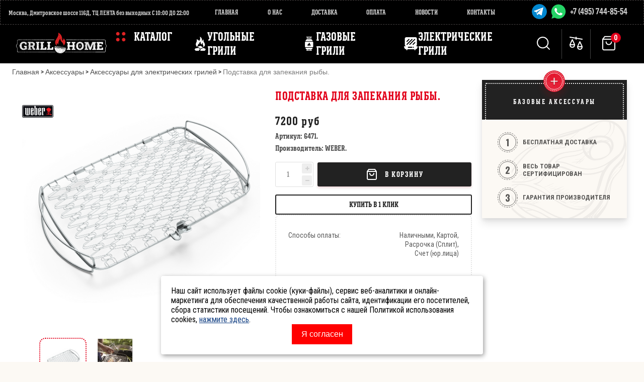

--- FILE ---
content_type: text/html; charset=utf-8
request_url: https://www.grillhome.ru/collection/aksessuary-dlya-griley-q-serii/product/podstavka-dlya-zapekaniya-ryby
body_size: 30784
content:
<!DOCTYPE html>
<html> 
   
<head><link media='print' onload='this.media="all"' rel='stylesheet' type='text/css' href='/served_assets/public/jquery.modal-0c2631717f4ce8fa97b5d04757d294c2bf695df1d558678306d782f4bf7b4773.css'><meta data-config="{&quot;product_id&quot;:11437460}" name="page-config" content="" /><meta data-config="{&quot;money_with_currency_format&quot;:{&quot;delimiter&quot;:&quot;&quot;,&quot;separator&quot;:&quot;.&quot;,&quot;format&quot;:&quot;%n %u&quot;,&quot;unit&quot;:&quot;руб&quot;,&quot;show_price_without_cents&quot;:1},&quot;currency_code&quot;:&quot;RUR&quot;,&quot;currency_iso_code&quot;:&quot;RUB&quot;,&quot;default_currency&quot;:{&quot;title&quot;:&quot;Российский рубль&quot;,&quot;code&quot;:&quot;RUR&quot;,&quot;rate&quot;:1.0,&quot;format_string&quot;:&quot;%n %u&quot;,&quot;unit&quot;:&quot;руб&quot;,&quot;price_separator&quot;:&quot;&quot;,&quot;is_default&quot;:true,&quot;price_delimiter&quot;:&quot;&quot;,&quot;show_price_with_delimiter&quot;:false,&quot;show_price_without_cents&quot;:true},&quot;facebook&quot;:{&quot;pixelActive&quot;:false,&quot;currency_code&quot;:&quot;RUB&quot;,&quot;use_variants&quot;:false},&quot;vk&quot;:{&quot;pixel_active&quot;:null,&quot;price_list_id&quot;:null},&quot;new_ya_metrika&quot;:true,&quot;ecommerce_data_container&quot;:&quot;dataLayer&quot;,&quot;common_js_version&quot;:&quot;v2&quot;,&quot;vue_ui_version&quot;:null,&quot;feedback_captcha_enabled&quot;:&quot;1&quot;,&quot;account_id&quot;:1979,&quot;hide_items_out_of_stock&quot;:false,&quot;forbid_order_over_existing&quot;:true,&quot;minimum_items_price&quot;:null,&quot;enable_comparison&quot;:true,&quot;locale&quot;:&quot;ru&quot;,&quot;client_group&quot;:null,&quot;consent_to_personal_data&quot;:{&quot;active&quot;:true,&quot;obligatory&quot;:true,&quot;description&quot;:&quot;\u003cp\u003eНастоящим подтверждаю, что я ознакомлен и согласен с условиями \u003ca href=\&quot;http://www.grillhome.ru/page/politika-konfidencialnosti\&quot; target=\&quot;\u0026rdquo;blank\u0026rdquo;\&quot;\u003eполитика конфиденциальности\u003c/a\u003e\u003c/p\u003e&quot;},&quot;recaptcha_key&quot;:&quot;6LfXhUEmAAAAAOGNQm5_a2Ach-HWlFKD3Sq7vfFj&quot;,&quot;recaptcha_key_v3&quot;:&quot;6LcZi0EmAAAAAPNov8uGBKSHCvBArp9oO15qAhXa&quot;,&quot;yandex_captcha_key&quot;:&quot;ysc1_ec1ApqrRlTZTXotpTnO8PmXe2ISPHxsd9MO3y0rye822b9d2&quot;,&quot;checkout_float_order_content_block&quot;:false,&quot;available_products_characteristics_ids&quot;:null,&quot;sber_id_app_id&quot;:&quot;5b5a3c11-72e5-4871-8649-4cdbab3ba9a4&quot;,&quot;theme_generation&quot;:2,&quot;quick_checkout_captcha_enabled&quot;:true,&quot;max_order_lines_count&quot;:500,&quot;sber_bnpl_min_amount&quot;:1000,&quot;sber_bnpl_max_amount&quot;:150000,&quot;counter_settings&quot;:{&quot;data_layer_name&quot;:&quot;dataLayer&quot;,&quot;new_counters_setup&quot;:true,&quot;add_to_cart_event&quot;:true,&quot;remove_from_cart_event&quot;:true,&quot;add_to_wishlist_event&quot;:true,&quot;purchase_event&quot;:true},&quot;site_setting&quot;:{&quot;show_cart_button&quot;:true,&quot;show_service_button&quot;:false,&quot;show_marketplace_button&quot;:false,&quot;show_quick_checkout_button&quot;:true},&quot;warehouses&quot;:[{&quot;id&quot;:4164995,&quot;title&quot;:&quot;Основной склад&quot;,&quot;array_index&quot;:0}],&quot;captcha_type&quot;:&quot;google&quot;,&quot;human_readable_urls&quot;:false}" name="shop-config" content="" /><meta name='js-evnvironment' content='production' /><meta name='default-locale' content='ru' /><meta name='insales-redefined-api-methods' content="[]" /><script src="/packs/js/shop_bundle-2b0004e7d539ecb78a46.js"></script><script type="text/javascript" src="https://static.insales-cdn.com/assets/common-js/common.v2.25.28.js"></script><script type="text/javascript" src="https://static.insales-cdn.com/assets/static-versioned/v3.72/static/libs/lodash/4.17.21/lodash.min.js"></script><script>dataLayer= []; dataLayer.push({
        event: 'view_item',
        ecommerce: {
          items: [{"item_id":"11437460","item_name":"Подставка для запекания рыбы.","item_category":"Каталог/Аксессуары/Аксессуары для электрических грилей","price":7200}]
         }
      });</script>
<!--InsalesCounter -->
<script type="text/javascript">
(function() {
  if (typeof window.__insalesCounterId !== 'undefined') {
    return;
  }

  try {
    Object.defineProperty(window, '__insalesCounterId', {
      value: 1979,
      writable: true,
      configurable: true
    });
  } catch (e) {
    console.error('InsalesCounter: Failed to define property, using fallback:', e);
    window.__insalesCounterId = 1979;
  }

  if (typeof window.__insalesCounterId === 'undefined') {
    console.error('InsalesCounter: Failed to set counter ID');
    return;
  }

  let script = document.createElement('script');
  script.async = true;
  script.src = '/javascripts/insales_counter.js?7';
  let firstScript = document.getElementsByTagName('script')[0];
  firstScript.parentNode.insertBefore(script, firstScript);
})();
</script>
<!-- /InsalesCounter -->
    <script type="text/javascript">
      (function() {
        var fileref = document.createElement('script');
        fileref.setAttribute("type","text/javascript");
        fileref.setAttribute("src", 'https://insales-tinkoff.helixmedia.ru/static/payment.js');
        document.getElementsByTagName("head")[0].appendChild(fileref);
      })();
    </script>
  
  
  



<title>Подставка для запекания рыбы. купить в Москве | Интернет-магазин GrillHome</title>







<!-- meta -->
<meta charset="UTF-8" />
<meta name="keywords" content=''/>
<meta name="description" content='Подставка для запекания рыбы. у нас можно купить по ⭐️ цене - 7200 руб 🚚 Доставка по РФ. Подставка для запекания рыбы. смотрите тут - описание, характеристики, фото, отзывы.'/>

<meta name="robots" content="index,follow" />
<meta http-equiv="X-UA-Compatible" content="IE=edge,chrome=1" />
<meta name="viewport" content="width=device-width, initial-scale=1.0" />
<meta name="SKYPE_TOOLBAR" content="SKYPE_TOOLBAR_PARSER_COMPATIBLE" />
<link rel="icon" type="image/png" sizes="24x24" href="https://static.insales-cdn.com/assets/1/193/10027201/1764893190/favicon_24.png"> 
<link rel="icon" type="image/png" sizes="32x32" href="https://static.insales-cdn.com/assets/1/193/10027201/1764893190/favicon_32.png">
<link rel="icon" type="image/png" sizes="64x64" href="https://static.insales-cdn.com/assets/1/193/10027201/1764893190/favicon_64.png"> 
<link rel="icon" href="https://static.insales-cdn.com/files/1/7021/40180589/original/favicon_120.svg" type=" image/svg+xml" sizes="120x120">

<link rel="icon" type="image/png" href="https://static.insales-cdn.com/assets/1/193/10027201/1764893190/favicon.png">
<meta name="cmsmagazine" content="4fd5f4f271ff2a34d1e4fffcfb5f21bd" />

<script src="https://stackpath.bootstrapcdn.com/bootstrap/4.3.1/js/bootstrap.min.js" integrity="sha384-JjSmVgyd0p3pXB1rRibZUAYoIIy6OrQ6VrjIEaFf/nJGzIxFDsf4x0xIM+B07jRM" crossorigin="anonymous"></script>




    <meta property="og:title" content="Подставка для запекания рыбы." />
    <meta property="og:type" content="website" />
    <meta property="og:url" content="https://www.grillhome.ru/collection/aksessuary-dlya-griley-q-serii/product/podstavka-dlya-zapekaniya-ryby" />
    
      <meta property="og:image" content="https://static.insales-cdn.com/images/products/1/7318/10894486/Fisch-_und_Gemuesehalter_gross_6471_.jpg" />
    
  


<link rel="canonical" href="https://www.grillhome.ru/collection/aksessuary-dlya-griley-q-serii/product/podstavka-dlya-zapekaniya-ryby"/>



<!-- fixes -->
<!--[if IE]>
<script src="//html5shiv.googlecode.com/svn/trunk/html5.js"></script><![endif]-->
<!--[if lt IE 9]>
<script src="//css3-mediaqueries-js.googlecode.com/svn/trunk/css3-mediaqueries.js"></script>
<![endif]-->

  <link href="//maxcdn.bootstrapcdn.com/font-awesome/4.7.0/css/font-awesome.min.css" rel="stylesheet" />
<link href="https://fonts.googleapis.com/css?family=Roboto+Condensed:400,700&display=swap" rel="stylesheet">
<link href="https://static.insales-cdn.com/assets/1/193/10027201/1764893190/fonts.css" rel="stylesheet" type="text/css" />
<link href="https://static.insales-cdn.com/assets/1/193/10027201/1764893190/spider.css" rel="stylesheet" type="text/css" />
<link href="https://static.insales-cdn.com/assets/1/193/10027201/1764893190/base.css" rel="stylesheet" type="text/css" />
<link href="https://static.insales-cdn.com/assets/1/193/10027201/1764893190/plugins.css" rel="stylesheet" type="text/css" />
<link href="https://static.insales-cdn.com/assets/1/193/10027201/1764893190/theme.css" rel="stylesheet" type="text/css" />
<link href="https://static.insales-cdn.com/assets/1/193/10027201/1764893190/header.css" rel="stylesheet" type="text/css" /> 
 
  
<meta name='product-id' content='11437460' />
</head>





<body class="template-is-product not-index-page">
  <header class="main-header">
  

	<div class="catalog-new">

  
  

  
  

  <ul class="header__collections js-cut-list" data-navigation>

    

      
      
      

      
      

      
      

      
        

        

        <li class="header__collections-item  forloop-index-1 " data-navigation-item>
          <div class="header__collections-controls">
            <a data-link-collection-id="29234353" class="category-link  forloop-index-1   " href="/collection/vse-grili" class="header__collections-link  with-arrow" data-navigation-link="/collection/vse-grili" >
                    
                      <img src="https://static.insales-cdn.com/assets/1/193/10027201/1764893190/icon-menu-1.svg" alt="">
                    
                     
                     
                     
                     
                     
                     
                      
                    

                    

                    
                  
                    
            Все грили
            </a>
            
          </div>

          
          
            <ul class="header__collections-submenu" data-navigation-submenu>
              <div class="header__collections-submenu-content">
              <a class="link-title" href="/collection/vse-grili">Все грили</a>
          
          
          
      
      
    

      
      
      

      
      

      
      

      
        

        

        <li class="header__collections-item " data-navigation-item>
          <div class="header__collections-controls">
            <a data-link-collection-id="29234395" class="category-link   forloop-index-2 " href="/collection/vse-ugolnye-grili" class="header__collections-link " data-navigation-link="/collection/vse-ugolnye-grili" >
                    
                     
                     
                     
                     
                     
                     
                      
                    

                    

                    
                  
                    
            Угольные грили
            </a>
            
          </div>

          
          
          
          
            </li>
          
      
      
    

      
      
      

      
      

      
      

      
        

        

        <li class="header__collections-item " data-navigation-item>
          <div class="header__collections-controls">
            <a data-link-collection-id="29234397" class="category-link  " href="/collection/vse-gazovye-grili" class="header__collections-link " data-navigation-link="/collection/vse-gazovye-grili" >
                    
                     
                     
                     
                     
                     
                     
                      
                    

                    

                    
                  
                    
            Газовые грили
            </a>
            
          </div>

          
          
          
          
            </li>
          
      
      
    

      
      
      

      
      

      
      

      
        

        

        <li class="header__collections-item " data-navigation-item>
          <div class="header__collections-controls">
            <a data-link-collection-id="29234399" class="category-link  " href="/collection/vse-elektricheskie-grili" class="header__collections-link " data-navigation-link="/collection/vse-elektricheskie-grili" >
                    
                     
                     
                     
                     
                     
                     
                      
                    

                    

                    
                  
                    
            Электрические грили
            </a>
            
          </div>

          
          
          
          
            </li>
          
      
      
    

      
      
      

      
      

      
      

      
        

        

        <li class="header__collections-item " data-navigation-item>
          <div class="header__collections-controls">
            <a data-link-collection-id="29234400" class="category-link  " href="/collection/vse-portativnue-grili" class="header__collections-link " data-navigation-link="/collection/vse-portativnue-grili" >
                    
                     
                     
                     
                     
                     
                     
                      
                    

                    

                    
                  
                    
            Портативные грили
            </a>
            
          </div>

          
          
          
          
            </li>
          
      
      
    

      
      
      

      
      

      
      

      
        

        

        <li class="header__collections-item " data-navigation-item>
          <div class="header__collections-controls">
            <a data-link-collection-id="29234403" class="category-link  " href="/collection/vse-vstraivaemye-grili" class="header__collections-link " data-navigation-link="/collection/vse-vstraivaemye-grili" >
                    
                     
                     
                     
                     
                     
                     
                      
                    

                    

                    
                  
                    
            Встраиваемые грили
            </a>
            
          </div>

          
          
          
          
            </li>
          
      
      
    

      
      
      

      
      

      
      

      
        

        
          
            
              </div>
            </ul>
          

          </li>
        

        <li class="header__collections-item " data-navigation-item>
          <div class="header__collections-controls">
            <a data-link-collection-id="29097832" class="category-link  " href="/collection/napoleon" class="header__collections-link  with-arrow" data-navigation-link="/collection/napoleon" >
                    
                     
                     
                    
                      <img src="https://static.insales-cdn.com/assets/1/193/10027201/1764893190/icon-menu-5.svg" alt="Грили Napoleon">
                     
                     
                     
                     
                      
                    

                    

                    
                  
                    
            Грили NAPOLEON
            </a>
            
          </div>

          
          <div class="image-collection">
            <img data-image-collection-id="29097832" alt="Грили NAPOLEON" class="link-hidden" data-src="https://static.insales-cdn.com/files/1/2201/36448409/original/Layer_4_1726781857180-1726781858267.png" alt="">
          </div>
          
          
            <ul class="header__collections-submenu" data-navigation-submenu>
              <div class="header__collections-submenu-content">
              <a class="link-title" href="/collection/napoleon">Грили NAPOLEON</a>
          
          
          
      
      
    

      
      
      

      
      

      
      

      
        

        

        <li class="header__collections-item " data-navigation-item>
          <div class="header__collections-controls">
            <a data-link-collection-id="29097833" class="category-link  " href="/collection/ugolnye-grili-napoleon" class="header__collections-link " data-navigation-link="/collection/ugolnye-grili-napoleon" >
                    
                     
                     
                     
                     
                     
                     
                      
                    

                    

                    
                  
                    
            Угольные грили Napoleon
            </a>
            
          </div>

          
          
          
          
            </li>
          
      
      
    

      
      
      

      
      

      
      

      
        

        

        <li class="header__collections-item " data-navigation-item>
          <div class="header__collections-controls">
            <a data-link-collection-id="29097834" class="category-link  " href="/collection/gazovye-grili-napoleon" class="header__collections-link " data-navigation-link="/collection/gazovye-grili-napoleon" >
                    
                     
                     
                     
                     
                     
                     
                      
                    

                    

                    
                  
                    
            Газовые грили Napoleon
            </a>
            
          </div>

          
          
          
          
            </li>
          
      
      
    

      
      
      

      
      

      
      

      
        

        

        <li class="header__collections-item " data-navigation-item>
          <div class="header__collections-controls">
            <a data-link-collection-id="29130822" class="category-link  " href="/collection/portativnye-gazovye-grili-napoleon" class="header__collections-link " data-navigation-link="/collection/portativnye-gazovye-grili-napoleon" >
                    
                     
                     
                     
                     
                     
                     
                      
                    

                    

                    
                  
                    
            Портативные газовые грили Napoleon
            </a>
            
          </div>

          
          
          
          
            </li>
          
      
      
    

      
      
      

      
      

      
      

      
        

        

        <li class="header__collections-item " data-navigation-item>
          <div class="header__collections-controls">
            <a data-link-collection-id="50686441" class="category-link  " href="/collection/elektricheskie-grili-napoleon" class="header__collections-link " data-navigation-link="/collection/elektricheskie-grili-napoleon" >
                    
                     
                     
                     
                     
                     
                     
                      
                    

                    

                    
                  
                    
            Электрические грили
            </a>
            
          </div>

          
          
          
          
            </li>
          
      
      
    

      
      
      

      
      

      
      

      
        

        

        <li class="header__collections-item " data-navigation-item>
          <div class="header__collections-controls">
            <a data-link-collection-id="29127094" class="category-link  " href="/collection/vstraivaemye-grili" class="header__collections-link " data-navigation-link="/collection/vstraivaemye-grili" >
                    
                     
                     
                     
                     
                     
                     
                      
                    

                    

                    
                  
                    
            Встраиваемые грили Napoleon
            </a>
            
          </div>

          
          
          
          
            </li>
          
      
      
    

      
      
      

      
      

      
      

      
        

        

        <li class="header__collections-item " data-navigation-item>
          <div class="header__collections-controls">
            <a data-link-collection-id="49088737" class="category-link  " href="/collection/griddle-gazovye-grili" class="header__collections-link " data-navigation-link="/collection/griddle-gazovye-grili" >
                    
                     
                     
                     
                     
                     
                     
                      
                    

                    

                    
                  
                    
            Griddles (жарочные поверхности) Napoleon
            </a>
            
          </div>

          
          
          
          
            </li>
          
      
      
    

      
      
      

      
      

      
      

      
        

        

        <li class="header__collections-item " data-navigation-item>
          <div class="header__collections-controls">
            <a data-link-collection-id="29104160" class="category-link  " href="/collection/vse-aksessuary-napoleon" class="header__collections-link " data-navigation-link="/collection/vse-aksessuary-napoleon" >
                    
                     
                     
                     
                     
                     
                     
                      
                    

                    

                    
                  
                    
            Аксессуары Napoleon
            </a>
            
          </div>

          
          
          
          
            </li>
          
      
      
    

      
      
      

      
      

      
      

      
        

        

        <li class="header__collections-item " data-navigation-item>
          <div class="header__collections-controls">
            <a data-link-collection-id="31412403" class="category-link  " href="/collection/tumby-dlya-griley" class="header__collections-link " data-navigation-link="/collection/tumby-dlya-griley" >
                    
                     
                     
                     
                     
                     
                     
                      
                    

                    

                    
                  
                    
            Тумбы для грилей
            </a>
            
          </div>

          
          
          
          
            </li>
          
      
      
    

      
      
      

      
      

      
      

      
        

        
          
            
              </div>
            </ul>
          

          </li>
        

        <li class="header__collections-item " data-navigation-item>
          <div class="header__collections-controls">
            <a data-link-collection-id="30674376" class="category-link  " href="/collection/grili-broil-king" class="header__collections-link  with-arrow" data-navigation-link="/collection/grili-broil-king" >
                    
                     
                     
                     
                     
                     
                     
                      
                    
                      <img style="width:20px;" src="https://static.insales-cdn.com/assets/1/193/10027201/1764893190/icon-menu-9.svg" alt="broil-king" />
                    

                    

                    
                  
                    
            Грили Broil King
            </a>
            
          </div>

          
          <div class="image-collection">
            <img data-image-collection-id="30674376" alt="Грили Broil King" class="link-hidden" data-src="https://static.insales-cdn.com/files/1/5062/37794758/original/2024-12-27_20.50.41.jpg" alt="">
          </div>
          
          
            <ul class="header__collections-submenu" data-navigation-submenu>
              <div class="header__collections-submenu-content">
              <a class="link-title" href="/collection/grili-broil-king">Грили Broil King</a>
          
          
          
      
      
    

      
      
      

      
      

      
      

      
        

        

        <li class="header__collections-item " data-navigation-item>
          <div class="header__collections-controls">
            <a data-link-collection-id="30674387" class="category-link  " href="/collection/ugolnye-grili-broil-king" class="header__collections-link " data-navigation-link="/collection/ugolnye-grili-broil-king" >
                    
                     
                     
                     
                     
                     
                     
                      
                    

                    

                    
                  
                    
            Угольные грили Broil King
            </a>
            
          </div>

          
          
          
          
            </li>
          
      
      
    

      
      
      

      
      

      
      

      
        

        

        <li class="header__collections-item " data-navigation-item>
          <div class="header__collections-controls">
            <a data-link-collection-id="30674381" class="category-link  " href="/collection/gazovye-grili-broil-king" class="header__collections-link " data-navigation-link="/collection/gazovye-grili-broil-king" >
                    
                     
                     
                     
                     
                     
                     
                      
                    

                    

                    
                  
                    
            Газовые грили Broil King
            </a>
            
          </div>

          
          
          
          
            </li>
          
      
      
    

      
      
      

      
      

      
      

      
        

        

        <li class="header__collections-item " data-navigation-item>
          <div class="header__collections-controls">
            <a data-link-collection-id="30674382" class="category-link  " href="/collection/pelletnye-grili-broil-king" class="header__collections-link " data-navigation-link="/collection/pelletnye-grili-broil-king" >
                    
                     
                     
                     
                     
                     
                     
                      
                    

                    

                    
                  
                    
            Пеллетные грили Broil King
            </a>
            
          </div>

          
          
          
          
            </li>
          
      
      
    

      
      
      

      
      

      
      

      
        

        

        <li class="header__collections-item " data-navigation-item>
          <div class="header__collections-controls">
            <a data-link-collection-id="30674388" class="category-link  " href="/collection/aksessuary-broil-king" class="header__collections-link " data-navigation-link="/collection/aksessuary-broil-king" >
                    
                     
                     
                     
                     
                     
                     
                      
                    

                    

                    
                  
                    
            Аксессуары Broil King
            </a>
            
          </div>

          
          
          
          
            </li>
          
      
      
    

      
      
      

      
      

      
      

      
        

        
          
            
              </div>
            </ul>
          

          </li>
        

        <li class="header__collections-item " data-navigation-item>
          <div class="header__collections-controls">
            <a data-link-collection-id="3184910" class="category-link  " href="/collection/grili-char-broil" class="header__collections-link  with-arrow" data-navigation-link="/collection/grili-char-broil" >
                    
                     
                     
                     
                     
                     
                     
                      <img src="https://static.insales-cdn.com/assets/1/193/10027201/1764893190/icon-4-new.svg" alt="ChairBroil">
                     
                      
                    

                    

                    
                  
                    
            Грили Char-Broil
            </a>
            
          </div>

          
          <div class="image-collection">
            <img data-image-collection-id="3184910" alt="Грили Char-Broil" class="link-hidden" data-src="https://static.insales-cdn.com/files/1/7687/36478471/original/ЛОГО_ЧАРБРОИЛ.png" alt="">
          </div>
          
          
            <ul class="header__collections-submenu" data-navigation-submenu>
              <div class="header__collections-submenu-content">
              <a class="link-title" href="/collection/grili-char-broil">Грили Char-Broil</a>
          
          
          
      
      
    

      
      
      

      
      

      
      

      
        

        

        <li class="header__collections-item " data-navigation-item>
          <div class="header__collections-controls">
            <a data-link-collection-id="30256817" class="category-link  " href="/collection/ugolnye-grili-char-broil" class="header__collections-link " data-navigation-link="/collection/ugolnye-grili-char-broil" >
                    
                     
                     
                     
                     
                     
                     
                      
                    

                    

                    
                  
                    
            Угольные грили Char-Broil
            </a>
            
          </div>

          
          
          
          
            </li>
          
      
      
    

      
      
      

      
      

      
      

      
        

        

        <li class="header__collections-item " data-navigation-item>
          <div class="header__collections-controls">
            <a data-link-collection-id="30256812" class="category-link  " href="/collection/gazovye-grili-char-broil" class="header__collections-link " data-navigation-link="/collection/gazovye-grili-char-broil" >
                    
                     
                     
                     
                     
                     
                     
                      
                    

                    

                    
                  
                    
            Газовые грили Char-Broil
            </a>
            
          </div>

          
          
          
          
            </li>
          
      
      
    

      
      
      

      
      

      
      

      
        

        

        <li class="header__collections-item " data-navigation-item>
          <div class="header__collections-controls">
            <a data-link-collection-id="30256316" class="category-link  " href="/collection/aksessuary-char-broil" class="header__collections-link " data-navigation-link="/collection/aksessuary-char-broil" >
                    
                     
                     
                     
                     
                     
                     
                      
                    

                    

                    
                  
                    
            Аксессуары Char-Broil
            </a>
            
          </div>

          
          
          
          
            </li>
          
      
      
    

      
      
      

      
      

      
      

      
        

        
          
            
              </div>
            </ul>
          

          </li>
        

        <li class="header__collections-item " data-navigation-item>
          <div class="header__collections-controls">
            <a data-link-collection-id="3184909" class="category-link  " href="/collection/grili-primeliner" class="header__collections-link  with-arrow" data-navigation-link="/collection/grili-primeliner" >
                    
                     
                     
                     
                     
                     
                     
                    
                      <img src="https://static.insales-cdn.com/assets/1/193/10027201/1764893190/icon-menu-6.svg" alt="primeliner">
                      
                    

                    

                    
                  
                    
            Грили PRIMELINER
            </a>
            
          </div>

          
          <div class="image-collection">
            <img data-image-collection-id="3184909" alt="Грили PRIMELINER" class="link-hidden" data-src="https://static.insales-cdn.com/files/1/366/36479342/original/ЛОГО_ПРАЙМЛАЙНЕР.jpg" alt="">
          </div>
          
          
            <ul class="header__collections-submenu" data-navigation-submenu>
              <div class="header__collections-submenu-content">
              <a class="link-title" href="/collection/grili-primeliner">Грили PRIMELINER</a>
          
          
          
      
      
    

      
      
      

      
      

      
      

      
        

        

        <li class="header__collections-item " data-navigation-item>
          <div class="header__collections-controls">
            <a data-link-collection-id="30286499" class="category-link  " href="/collection/gazovye-grili-primeliner" class="header__collections-link " data-navigation-link="/collection/gazovye-grili-primeliner" >
                    
                     
                     
                     
                     
                     
                     
                      
                    

                    

                    
                  
                    
            Газовые грили PrimeLiner
            </a>
            
          </div>

          
          
          
          
            </li>
          
      
      
    

      
      
      

      
      

      
      

      
        

        

        <li class="header__collections-item " data-navigation-item>
          <div class="header__collections-controls">
            <a data-link-collection-id="30254972" class="category-link  " href="/collection/aksessuary-primeliner" class="header__collections-link " data-navigation-link="/collection/aksessuary-primeliner" >
                    
                     
                     
                     
                     
                     
                     
                      
                    

                    

                    
                  
                    
            Аксессуары PRIMELINER
            </a>
            
          </div>

          
          
          
          
            </li>
          
      
      
    

      
      
      

      
      

      
      

      
        

        
          
            
              </div>
            </ul>
          

          </li>
        

        <li class="header__collections-item " data-navigation-item>
          <div class="header__collections-controls">
            <a data-link-collection-id="3184911" class="category-link  " href="/collection/grili-oklahoma" class="header__collections-link  with-arrow" data-navigation-link="/collection/grili-oklahoma" >
                    
                     
                     
                     
                    
                      <img src="https://static.insales-cdn.com/assets/1/193/10027201/1764893190/icon-menu-3.svg" alt="Oklahoma Joy">
                     
                     
                     
                      
                    

                    

                    
                  
                    
            Грили Oklahoma Joe's
            </a>
            
          </div>

          
          <div class="image-collection">
            <img data-image-collection-id="3184911" alt="Грили Oklahoma Joe's" class="link-hidden" data-src="https://static.insales-cdn.com/files/1/764/36479740/original/ЛОГО_ОКЛАХОМА.jpg" alt="">
          </div>
          
          
            <ul class="header__collections-submenu" data-navigation-submenu>
              <div class="header__collections-submenu-content">
              <a class="link-title" href="/collection/grili-oklahoma">Грили Oklahoma Joe's</a>
          
          
          
      
      
    

      
      
      

      
      

      
      

      
        

        

        <li class="header__collections-item " data-navigation-item>
          <div class="header__collections-controls">
            <a data-link-collection-id="30286568" class="category-link  " href="/collection/ugolnye-grili-oklahoma-joes" class="header__collections-link " data-navigation-link="/collection/ugolnye-grili-oklahoma-joes" >
                    
                     
                     
                     
                     
                     
                     
                      
                    

                    

                    
                  
                    
            Угольные грили Oklahoma Joe's
            </a>
            
          </div>

          
          
          
          
            </li>
          
      
      
    

      
      
      

      
      

      
      

      
        

        

        <li class="header__collections-item " data-navigation-item>
          <div class="header__collections-controls">
            <a data-link-collection-id="30286571" class="category-link  " href="/collection/koptilni-oklahoma-joes" class="header__collections-link " data-navigation-link="/collection/koptilni-oklahoma-joes" >
                    
                     
                     
                     
                     
                     
                     
                      
                    

                    

                    
                  
                    
            Коптильни Oklahoma Joe's
            </a>
            
          </div>

          
          
          
          
            </li>
          
      
      
    

      
      
      

      
      

      
      

      
        

        

        <li class="header__collections-item " data-navigation-item>
          <div class="header__collections-controls">
            <a data-link-collection-id="30320749" class="category-link  " href="/collection/pelletnyy-gril-oklahoma-joes" class="header__collections-link " data-navigation-link="/collection/pelletnyy-gril-oklahoma-joes" >
                    
                     
                     
                     
                     
                     
                     
                      
                    

                    

                    
                  
                    
            Пеллетные грили Oklahoma Joe's
            </a>
            
          </div>

          
          
          
          
            </li>
          
      
      
    

      
      
      

      
      

      
      

      
        

        

        <li class="header__collections-item " data-navigation-item>
          <div class="header__collections-controls">
            <a data-link-collection-id="30320281" class="category-link  " href="/collection/aksessuary-oklahoma-joes" class="header__collections-link " data-navigation-link="/collection/aksessuary-oklahoma-joes" >
                    
                     
                     
                     
                     
                     
                     
                      
                    

                    

                    
                  
                    
            Аксессуары Oklahoma Joe's
            </a>
            
          </div>

          
          
          
          
            </li>
          
      
      
    

      
      
      

      
      

      
      

      
        

        
          
            
              </div>
            </ul>
          

          </li>
        

        <li class="header__collections-item " data-navigation-item>
          <div class="header__collections-controls">
            <a data-link-collection-id="29234408" class="category-link  " href="/collection/grili-veber" class="header__collections-link  with-arrow" data-navigation-link="/collection/grili-veber" >
                    
                    
                      <img src="https://static.insales-cdn.com/assets/1/193/10027201/1764893190/icon-menu-2.svg" alt="">
                     
                     
                     
                     
                     
                     
                      
                    

                    

                    
                  
                    
            Грили Weber
            </a>
            
          </div>

          
          <div class="image-collection">
            <img data-image-collection-id="29234408" alt="Грили Weber" class="link-hidden" data-src="https://static.insales-cdn.com/files/1/2200/36448408/original/Layer_5_1726781829552-1726781830705.png" alt="">
          </div>
          
          
            <ul class="header__collections-submenu" data-navigation-submenu>
              <div class="header__collections-submenu-content">
              <a class="link-title" href="/collection/grili-veber">Грили Weber</a>
          
          
          
      
      
    

      
      
      

      
      

      
      

      
        

        

        <li class="header__collections-item " data-navigation-item>
          <div class="header__collections-controls">
            <a data-link-collection-id="244825" class="category-link  " href="/collection/Ugolnye-grili" class="header__collections-link " data-navigation-link="/collection/Ugolnye-grili" >
                    
                     
                     
                     
                     
                     
                     
                      
                    

                    

                    
                  
                    
            Угольные грили Weber
            </a>
            
          </div>

          
          
          
          
            </li>
          
      
      
    

      
      
      

      
      

      
      

      
        

        

        <li class="header__collections-item " data-navigation-item>
          <div class="header__collections-controls">
            <a data-link-collection-id="244827" class="category-link  " href="/collection/Gazovye-grili" class="header__collections-link " data-navigation-link="/collection/Gazovye-grili" >
                    
                     
                     
                     
                     
                     
                     
                      
                    

                    

                    
                  
                    
            Газовые грили Weber
            </a>
            
          </div>

          
          
          
          
            </li>
          
      
      
    

      
      
      

      
      

      
      

      
        

        

        <li class="header__collections-item " data-navigation-item>
          <div class="header__collections-controls">
            <a data-link-collection-id="30286873" class="category-link  " href="/collection/aksessuary-weber-2" class="header__collections-link " data-navigation-link="/collection/aksessuary-weber-2" >
                    
                     
                     
                     
                     
                     
                     
                      
                    

                    

                    
                  
                    
            Аксессуары Weber
            </a>
            
          </div>

          
          
          
          
            </li>
          
      
      
    

      
      
      

      
      

      
      

      
        

        
          
            
              </div>
            </ul>
          

          </li>
        

        <li class="header__collections-item " data-navigation-item>
          <div class="header__collections-controls">
            <a data-link-collection-id="30805499" class="category-link  " href="/collection/grili-o-grill" class="header__collections-link  with-arrow" data-navigation-link="/collection/grili-o-grill" >
                    
                     
                     
                     
                     
                     
                     
                      
                    

                    
                      <img style="width:20px;" src="https://static.insales-cdn.com/assets/1/193/10027201/1764893190/icon-menu-10.svg" alt="o-grill" />
                    

                    
                  
                    
            Грили O-GRILL
            </a>
            
          </div>

          
          <div class="image-collection">
            <img data-image-collection-id="30805499" alt="Грили O-GRILL" class="link-hidden" data-src="https://static.insales-cdn.com/images/collections/1/4796/93663932/medium_o-grill.png" alt="">
          </div>
          
          
            <ul class="header__collections-submenu" data-navigation-submenu>
              <div class="header__collections-submenu-content">
              <a class="link-title" href="/collection/grili-o-grill">Грили O-GRILL</a>
          
          
          
      
      
    

      
      
      

      
      

      
      

      
        

        

        <li class="header__collections-item " data-navigation-item>
          <div class="header__collections-controls">
            <a data-link-collection-id="30805509" class="category-link  " href="/collection/gazovye-grili-o-grill" class="header__collections-link " data-navigation-link="/collection/gazovye-grili-o-grill" >
                    
                     
                     
                     
                     
                     
                     
                      
                    

                    

                    
                  
                    
            Газовые грили O-GRILL
            </a>
            
          </div>

          
          
          
          
            </li>
          
      
      
    

      
      
      

      
      

      
      

      
        

        

        <li class="header__collections-item " data-navigation-item>
          <div class="header__collections-controls">
            <a data-link-collection-id="30805510" class="category-link  " href="/collection/aksessuary-o-grill" class="header__collections-link " data-navigation-link="/collection/aksessuary-o-grill" >
                    
                     
                     
                     
                     
                     
                     
                      
                    

                    

                    
                  
                    
            Аксессуары O-GRILL
            </a>
            
          </div>

          
          
          
          
            </li>
          
      
      
    

      
      
      

      
      

      
      

      
        

        
          
            
              </div>
            </ul>
          

          </li>
        

        <li class="header__collections-item " data-navigation-item>
          <div class="header__collections-controls">
            <a data-link-collection-id="30519393" class="category-link  " href="/collection/grili-bull" class="header__collections-link  with-arrow" data-navigation-link="/collection/grili-bull" >
                    
                     
                     
                     
                     
                     
                     
                      
                    

                    

                    
                      <img style="width:20px;" src="https://static.insales-cdn.com/assets/1/193/10027201/1764893190/icon-b.svg" alt="Грили BULL" />
                    
                  
                    
            Грили BULL
            </a>
            
          </div>

          
          <div class="image-collection">
            <img data-image-collection-id="30519393" alt="Грили BULL" class="link-hidden" data-src="https://static.insales-cdn.com/files/1/3265/91483329/original/orig.png" alt="">
          </div>
          
          
            <ul class="header__collections-submenu" data-navigation-submenu>
              <div class="header__collections-submenu-content">
              <a class="link-title" href="/collection/grili-bull">Грили BULL</a>
          
          
          
      
      
    

      
      
      

      
      

      
      

      
        

        

        <li class="header__collections-item " data-navigation-item>
          <div class="header__collections-controls">
            <a data-link-collection-id="30519422" class="category-link  " href="/collection/vstraivaemye-gazovye-grili-bull" class="header__collections-link " data-navigation-link="/collection/vstraivaemye-gazovye-grili-bull" >
                    
                     
                     
                     
                     
                     
                     
                      
                    

                    

                    
                  
                    
            Газовые грили BULL
            </a>
            
          </div>

          
          
          
          
            </li>
          
      
      
    

      
      
      

      
      

      
      

      
        

        

        <li class="header__collections-item " data-navigation-item>
          <div class="header__collections-controls">
            <a data-link-collection-id="46984001" class="category-link  " href="/collection/ugolnye-grili-bull" class="header__collections-link " data-navigation-link="/collection/ugolnye-grili-bull" >
                    
                     
                     
                     
                     
                     
                     
                      
                    

                    

                    
                  
                    
            Угольные грили BULL
            </a>
            
          </div>

          
          
          
          
            </li>
          
      
      
    

      
      
      

      
      

      
      

      
        

        

        <li class="header__collections-item " data-navigation-item>
          <div class="header__collections-controls">
            <a data-link-collection-id="30520937" class="category-link  " href="/collection/aksessuary-bull" class="header__collections-link " data-navigation-link="/collection/aksessuary-bull" >
                    
                     
                     
                     
                     
                     
                     
                      
                    

                    

                    
                  
                    
            Аксессуары BULL
            </a>
            
          </div>

          
          
          
          
            </li>
          
      
      
    

      
      
      

      
      

      
      

      
        

        
          
            
              </div>
            </ul>
          

          </li>
        

        <li class="header__collections-item " data-navigation-item>
          <div class="header__collections-controls">
            <a data-link-collection-id="50882625" class="category-link  " href="/collection/grili-kamado-joe" class="header__collections-link  with-arrow" data-navigation-link="/collection/grili-kamado-joe" >
                    
                     
                     
                     
                     
                    
                      <img style="width:20px;" src="https://static.insales-cdn.com/assets/1/193/10027201/1764893190/icon-kj2.svg" alt="Грили Kamado Joe">
                     
                     
                      
                    

                    

                    
                  
                    
            Грили Kamado Joe
            </a>
            
          </div>

          
          <div class="image-collection">
            <img data-image-collection-id="50882625" alt="Грили Kamado Joe" class="link-hidden" data-src="https://static.insales-cdn.com/files/1/7401/108436713/original/KJO-Logo_Wordmark-Red_Black_RGB-v1645644741996.jpg" alt="">
          </div>
          
          
            <ul class="header__collections-submenu" data-navigation-submenu>
              <div class="header__collections-submenu-content">
              <a class="link-title" href="/collection/grili-kamado-joe">Грили Kamado Joe</a>
          
          
          
      
      
    

      
      
      

      
      

      
      

      
        

        

        <li class="header__collections-item " data-navigation-item>
          <div class="header__collections-controls">
            <a data-link-collection-id="50888857" class="category-link  " href="/collection/ugolnye-grili-kamado-joe" class="header__collections-link " data-navigation-link="/collection/ugolnye-grili-kamado-joe" >
                    
                     
                     
                     
                     
                     
                     
                      
                    

                    

                    
                  
                    
            Угольные грили Kamado Joe
            </a>
            
          </div>

          
          
          
          
            </li>
          
      
      
    

      
      
      

      
      

      
      

      
        

        

        <li class="header__collections-item " data-navigation-item>
          <div class="header__collections-controls">
            <a data-link-collection-id="50888865" class="category-link  " href="/collection/aksessuary-kamado-joe" class="header__collections-link " data-navigation-link="/collection/aksessuary-kamado-joe" >
                    
                     
                     
                     
                     
                     
                     
                      
                    

                    

                    
                  
                    
            Аксессуары Kamado Joe
            </a>
            
          </div>

          
          
          
          
            </li>
          
      
      
    

      
      
      

      
      

      
      

      
        

        
          
            
              </div>
            </ul>
          

          </li>
        

        <li class="header__collections-item " data-navigation-item>
          <div class="header__collections-controls">
            <a data-link-collection-id="30422542" class="category-link  " href="/collection/pechki-dlya-pitstsy-oony" class="header__collections-link  with-arrow" data-navigation-link="/collection/pechki-dlya-pitstsy-oony" >
                    
                     
                     
                     
                     
                     
                     
                      
                    

                    

                    
                  
                    
                      <img src="https://static.insales-cdn.com/assets/1/193/10027201/1764893190/icon-menu-8.svg" alt="ooni" />
                    
            Печи для пиццы Ooni
            </a>
            
          </div>

          
          <div class="image-collection">
            <img data-image-collection-id="30422542" alt="Печи для пиццы Ooni" class="link-hidden" data-src="https://static.insales-cdn.com/files/1/5367/36902135/original/Ooni_Pizza_Ovens_Logo-2021_Grey.png" alt="">
          </div>
          
          
            <ul class="header__collections-submenu" data-navigation-submenu>
              <div class="header__collections-submenu-content">
              <a class="link-title" href="/collection/pechki-dlya-pitstsy-oony">Печи для пиццы Ooni</a>
          
          
          
      
      
    

      
      
      

      
      

      
      

      
        

        

        <li class="header__collections-item " data-navigation-item>
          <div class="header__collections-controls">
            <a data-link-collection-id="30422543" class="category-link  " href="/collection/pechki-oony" class="header__collections-link " data-navigation-link="/collection/pechki-oony" >
                    
                     
                     
                     
                     
                     
                     
                      
                    

                    

                    
                  
                    
            Печи Ooni
            </a>
            
          </div>

          
          
          
          
            </li>
          
      
      
    

      
      
      

      
      

      
      

      
        

        

        <li class="header__collections-item " data-navigation-item>
          <div class="header__collections-controls">
            <a data-link-collection-id="30422544" class="category-link  " href="/collection/aksessuary" class="header__collections-link " data-navigation-link="/collection/aksessuary" >
                    
                     
                     
                     
                     
                     
                     
                      
                    

                    

                    
                  
                    
            Аксессуары
            </a>
            
          </div>

          
          
          
          
            </li>
          
      
      
    

      
      
      

      
      

      
      

      
        

        
          
            
              </div>
            </ul>
          

          </li>
        

        <li class="header__collections-item " data-navigation-item>
          <div class="header__collections-controls">
            <a data-link-collection-id="66203" class="category-link  " href="/collection/aksessuary-weber" class="header__collections-link  with-arrow" data-navigation-link="/collection/aksessuary-weber" >
                    
                     
                    
                      <img src="https://static.insales-cdn.com/assets/1/193/10027201/1764893190/icon-menu-7.svg" alt="Аксессуары Weber">
                     
                     
                     
                     
                     
                      
                    

                    

                    
                  
                    
            Аксессуары
            </a>
            
          </div>

          
          
            <ul class="header__collections-submenu" data-navigation-submenu>
              <div class="header__collections-submenu-content">
              <a class="link-title" href="/collection/aksessuary-weber">Аксессуары</a>
          
          
          
      
      
    

      
      
      

      
      

      
      

      
        

        

        <li class="header__collections-item " data-navigation-item>
          <div class="header__collections-controls">
            <a data-link-collection-id="8360525" class="category-link  " href="/collection/aksessuary-dlya-kopcheniya" class="header__collections-link " data-navigation-link="/collection/aksessuary-dlya-kopcheniya" >
                    
                     
                     
                     
                     
                     
                     
                      
                    

                    

                    
                  
                    
            Аксессуары для розжига и копчения
            </a>
            
          </div>

          
          
          
          
            </li>
          
      
      
    

      
      
      

      
      

      
      

      
        

        

        <li class="header__collections-item " data-navigation-item>
          <div class="header__collections-controls">
            <a data-link-collection-id="6411438" class="category-link  " href="/collection/podarochnye-sertifikaty" class="header__collections-link " data-navigation-link="/collection/podarochnye-sertifikaty" >
                    
                     
                     
                     
                     
                     
                     
                      
                    

                    

                    
                  
                    
            Подарочные сертификаты
            </a>
            
          </div>

          
          
          
          
            </li>
          
      
      
    

      
      
      

      
      

      
      

      
        

        

        <li class="header__collections-item " data-navigation-item>
          <div class="header__collections-controls">
            <a data-link-collection-id="10553277" class="category-link  " href="/collection/gazovye-ballony" class="header__collections-link " data-navigation-link="/collection/gazovye-ballony" >
                    
                     
                     
                     
                     
                     
                     
                      
                    

                    

                    
                  
                    
            Газовые баллоны
            </a>
            
          </div>

          
          
          
          
            </li>
          
      
      
    

      
      
      

      
      

      
      

      
        

        

        <li class="header__collections-item " data-navigation-item>
          <div class="header__collections-controls">
            <a data-link-collection-id="6221028" class="category-link  " href="/collection/sousy-i-pripravy" class="header__collections-link " data-navigation-link="/collection/sousy-i-pripravy" >
                    
                     
                     
                     
                     
                     
                     
                      
                    

                    

                    
                  
                    
            Соусы и приправы
            </a>
            
          </div>

          
          
          
          
            </li>
          
      
      
    

      
      
      

      
      

      
      

      
        

        

        <li class="header__collections-item " data-navigation-item>
          <div class="header__collections-controls">
            <a data-link-collection-id="31415308" class="category-link  " href="/collection/uhod-za-grilem" class="header__collections-link " data-navigation-link="/collection/uhod-za-grilem" >
                    
                     
                     
                     
                     
                     
                     
                      
                    

                    

                    
                  
                    
            Уход за грилем
            </a>
            
          </div>

          
          
          
          
            </li>
          
      
      
            
              
                </ul>

              
      
    
  </ul>
</div>



 <div class="header-top hide-xs"> 
  <div class="row flex-middle">
    <div class="cell-4 cell-8-m">
      <div class="header-adress">
      	Москва, Дмитровское шоссе 116Д, ТЦ ЛЕНТА без выходных С 10:00 ДО 22:00
      </div>
    </div>
    <div class="cell-6 hide-m">
      <div class="header-menu">
      	












  <ul class="row flex-between menu">
    
    
      
      
      <li class="row flex-between-item menu-item level-1 item-is-  " >
  
  

  <a href="/" class="row flex-between-link menu-link level-1 " >
    Главная
    
  </a>

  
    </li>



    
      
      
      <li class="row flex-between-item menu-item level-1 item-is-  " >
  
  

  <a href="/page/about" class="row flex-between-link menu-link level-1 " >
    О нас
    
  </a>

  
    </li>



    
      
      
      <li class="row flex-between-item menu-item level-1 item-is-  " >
  
  

  <a href="/page/delivery" class="row flex-between-link menu-link level-1 " >
    Доставка
    
  </a>

  
    </li>



    
      
      
      <li class="row flex-between-item menu-item level-1 item-is-  " >
  
  

  <a href="/page/payment" class="row flex-between-link menu-link level-1 " >
    Оплата
    
  </a>

  
    </li>



    
      
      
      <li class="row flex-between-item menu-item level-1 item-is-  " >
  
  

  <a href="/blog" class="row flex-between-link menu-link level-1 " >
    Новости
    
  </a>

  
    </li>



    
      
      
      <li class="row flex-between-item menu-item level-1 item-is-  " >
  
  

  <a href="/page/contact" class="row flex-between-link menu-link level-1 " >
    Контакты
    
  </a>

  
    </li>



    
  </ul>




















      </div>
    </div>
    <div class="cell-2 cell-4-m">
      <div class="header-phone text-right">
						<a class="whats whats-header" target=_blank href="https://t.me/grillhome_store"><img src="https://static.insales-cdn.com/files/1/5911/35591959/original/tm.png"></a>
						<a class="whats whats-header" target=_blank href="whatsapp://send?phone=79255756554">
								<img src="https://static.insales-cdn.com/files/1/5681/34985521/original/whatsapp-icon_1716426122183-1716426125569.svg"></a>
        	<a style="color: #CCCCCC; text-decoration: none;" href="tel:+7 (495) 744-85-54">+7 (495) 744-85-54</a>
      </div>
    </div>
  </div>  
 </div>



 <div class="header-main row flex-middle flex-between">



	<div class="hide show-m cell-">
	 <button class="bttn-burger mobile_menu_button">
	  <img src="https://static.insales-cdn.com/assets/1/193/10027201/1764893190/menu.svg" alt="">
      <img src="https://static.insales-cdn.com/assets/1/193/10027201/1764893190/menu-close.svg" alt="">
	</button>
	</div>
    
	<div class="cell- text-center-m">
   		<a href="/" class="logotype in-header ">
					
					<img src="https://static.insales-cdn.com/assets/1/193/10027201/1764893190/new_logo.svg" alt="GrillHome интернет-магазин"> 
      	</a>
    </div>
     <div class="cell-8 hide-m">
      <!-- 











  

<ul class="main-menu menu level-1 row flex-between">
  
	<li class="main-menu-item menu-item level-1 item-is-vse-grili  is-drop_anchor" >
  
    <a href="/collection/vse-grili" class=" main-menu-link menu-link level-1" >
	

	


    <span>Все грили</span>
    
      
    <button class="main-menu-marker menu-marker menu-marker level-1 " type="button"  ></button>
    
  </a>

  
     
	<div class="menu-submenu-wrapper main-menu menu level-2  is-drop_target" > 
		<div class="container">
			<div class="row flex-middle">
				
				<div class="cell-3 hide-m">
					<img src="https://static.insales-cdn.com/assets/1/193/10027201/1764893190/new-accses.png" />
				</div>
				 
				<div class="cell-9 cell-12-m">
				 <ul class="submenu">
						
					<li class="hide-m main-menu-item menu-item submenu-title">Аксессуары</li>
	 
				 
					<li class="main-menu-item menu-item  item-is-vse-ugolnye-grili  " >
						 <a href="/collection/vse-ugolnye-grili" class="main-menu-link menu-link level-1" >
							Угольные грили
							
						  </a>
					</li>
				
					<li class="main-menu-item menu-item  item-is-vse-gazovye-grili  " >
						 <a href="/collection/vse-gazovye-grili" class="main-menu-link menu-link level-1" >
							Газовые грили
							
						  </a>
					</li>
				
					<li class="main-menu-item menu-item  item-is-vse-elektricheskie-grili  " >
						 <a href="/collection/vse-elektricheskie-grili" class="main-menu-link menu-link level-1" >
							Электрические грили
							
						  </a>
					</li>
				
					<li class="main-menu-item menu-item  item-is-vse-portativnue-grili  " >
						 <a href="/collection/vse-portativnue-grili" class="main-menu-link menu-link level-1" >
							Портативные грили
							
						  </a>
					</li>
				
					<li class="main-menu-item menu-item  item-is-vse-vstraivaemye-grili  " >
						 <a href="/collection/vse-vstraivaemye-grili" class="main-menu-link menu-link level-1" >
							Встраиваемые грили
							
						  </a>
					</li>
					
				</ul>
				</div>
			</div>	
		</div>
	</div>
	
 </li>



  
	<li class="main-menu-item menu-item level-1 item-is-napoleon  is-drop_anchor" >
  
    <a href="/collection/napoleon" class=" main-menu-link menu-link level-1" >
	

	<img src="https://static.insales-cdn.com/assets/1/193/10027201/1764893190/menu-ugol.svg" /> 


    <span>Грили NAPOLEON</span>
    
      
    <button class="main-menu-marker menu-marker menu-marker level-1 " type="button"  ></button>
    
  </a>

  
     
	<div class="menu-submenu-wrapper main-menu menu level-2  is-drop_target" > 
		<div class="container">
			<div class="row flex-middle">
				
				<div class="cell-9 cell-12-m">
				 <ul class="submenu">
						
				 
					<li class="main-menu-item menu-item  item-is-ugolnye-grili-napoleon  " >
						 <a href="/collection/ugolnye-grili-napoleon" class="main-menu-link menu-link level-1" >
							Угольные грили Napoleon
							
						  </a>
					</li>
				
					<li class="main-menu-item menu-item  item-is-gazovye-grili-napoleon  " >
						 <a href="/collection/gazovye-grili-napoleon" class="main-menu-link menu-link level-1" >
							Газовые грили Napoleon
							
						  </a>
					</li>
				
					<li class="main-menu-item menu-item  item-is-portativnye-gazovye-grili-napoleon  " >
						 <a href="/collection/portativnye-gazovye-grili-napoleon" class="main-menu-link menu-link level-1" >
							Портативные газовые грили Napoleon
							
						  </a>
					</li>
				
					<li class="main-menu-item menu-item  item-is-elektricheskie-grili-napoleon  " >
						 <a href="/collection/elektricheskie-grili-napoleon" class="main-menu-link menu-link level-1" >
							Электрические грили
							
						  </a>
					</li>
				
					<li class="main-menu-item menu-item  item-is-vstraivaemye-grili  " >
						 <a href="/collection/vstraivaemye-grili" class="main-menu-link menu-link level-1" >
							Встраиваемые грили Napoleon
							
						  </a>
					</li>
				
					<li class="main-menu-item menu-item  item-is-griddle-gazovye-grili  " >
						 <a href="/collection/griddle-gazovye-grili" class="main-menu-link menu-link level-1" >
							Griddles (жарочные поверхности) Napoleon
							
						  </a>
					</li>
				
					<li class="main-menu-item menu-item  item-is-vse-aksessuary-napoleon  " >
						 <a href="/collection/vse-aksessuary-napoleon" class="main-menu-link menu-link level-1" >
							Аксессуары Napoleon
							
						  </a>
					</li>
				
					<li class="main-menu-item menu-item  item-is-tumby-dlya-griley  " >
						 <a href="/collection/tumby-dlya-griley" class="main-menu-link menu-link level-1" >
							Тумбы для грилей
							
						  </a>
					</li>
					
				</ul>
				</div>
			</div>	
		</div>
	</div>
	
 </li>



  
	<li class="main-menu-item menu-item level-1 item-is-grili-broil-king  is-drop_anchor" >
  
    <a href="/collection/grili-broil-king" class=" main-menu-link menu-link level-1" >
	

	<img src="https://static.insales-cdn.com/assets/1/193/10027201/1764893190/menu-ugol.svg" /> 


    <span>Грили Broil King</span>
    
      
    <button class="main-menu-marker menu-marker menu-marker level-1 " type="button"  ></button>
    
  </a>

  
     
	<div class="menu-submenu-wrapper main-menu menu level-2  is-drop_target" > 
		<div class="container">
			<div class="row flex-middle">
				
				<div class="cell-3 hide-m">
					<img src="https://static.insales-cdn.com/assets/1/193/10027201/1764893190/new-accses.png" />
				</div>
				 
				<div class="cell-9 cell-12-m">
				 <ul class="submenu">
						
					<li class="hide-m main-menu-item menu-item submenu-title">Аксессуары</li>
	 
				 
					<li class="main-menu-item menu-item  item-is-ugolnye-grili-broil-king  " >
						 <a href="/collection/ugolnye-grili-broil-king" class="main-menu-link menu-link level-1" >
							Угольные грили Broil King
							
						  </a>
					</li>
				
					<li class="main-menu-item menu-item  item-is-gazovye-grili-broil-king  " >
						 <a href="/collection/gazovye-grili-broil-king" class="main-menu-link menu-link level-1" >
							Газовые грили Broil King
							
						  </a>
					</li>
				
					<li class="main-menu-item menu-item  item-is-pelletnye-grili-broil-king  " >
						 <a href="/collection/pelletnye-grili-broil-king" class="main-menu-link menu-link level-1" >
							Пеллетные грили Broil King
							
						  </a>
					</li>
				
					<li class="main-menu-item menu-item  item-is-aksessuary-broil-king  " >
						 <a href="/collection/aksessuary-broil-king" class="main-menu-link menu-link level-1" >
							Аксессуары Broil King
							
						  </a>
					</li>
					
				</ul>
				</div>
			</div>	
		</div>
	</div>
	
 </li>



  
	<li class="main-menu-item menu-item level-1 item-is-grili-char-broil  is-drop_anchor" >
  
    <a href="/collection/grili-char-broil" class=" main-menu-link menu-link level-1" >
	

	<img src="https://static.insales-cdn.com/assets/1/193/10027201/1764893190/menu-ugol.svg" /> 


    <span>Грили Char-Broil</span>
    
      
    <button class="main-menu-marker menu-marker menu-marker level-1 " type="button"  ></button>
    
  </a>

  
     
	<div class="menu-submenu-wrapper main-menu menu level-2  is-drop_target" > 
		<div class="container">
			<div class="row flex-middle">
				
				<div class="cell-3 hide-m">
					<img src="https://static.insales-cdn.com/assets/1/193/10027201/1764893190/new-accses.png" />
				</div>
				 
				<div class="cell-9 cell-12-m">
				 <ul class="submenu">
						
					<li class="hide-m main-menu-item menu-item submenu-title">Аксессуары</li>
	 
				 
					<li class="main-menu-item menu-item  item-is-ugolnye-grili-char-broil  " >
						 <a href="/collection/ugolnye-grili-char-broil" class="main-menu-link menu-link level-1" >
							Угольные грили Char-Broil
							
						  </a>
					</li>
				
					<li class="main-menu-item menu-item  item-is-gazovye-grili-char-broil  " >
						 <a href="/collection/gazovye-grili-char-broil" class="main-menu-link menu-link level-1" >
							Газовые грили Char-Broil
							
						  </a>
					</li>
				
					<li class="main-menu-item menu-item  item-is-aksessuary-char-broil  " >
						 <a href="/collection/aksessuary-char-broil" class="main-menu-link menu-link level-1" >
							Аксессуары Char-Broil
							
						  </a>
					</li>
					
				</ul>
				</div>
			</div>	
		</div>
	</div>
	
 </li>



  
	<li class="main-menu-item menu-item level-1 item-is-grili-primeliner  is-drop_anchor" >
  
    <a href="/collection/grili-primeliner" class=" main-menu-link menu-link level-1" >
	

	<img src="https://static.insales-cdn.com/assets/1/193/10027201/1764893190/menu-ugol.svg" /> 


    <span>Грили PRIMELINER</span>
    
      
    <button class="main-menu-marker menu-marker menu-marker level-1 " type="button"  ></button>
    
  </a>

  
     
	<div class="menu-submenu-wrapper main-menu menu level-2  is-drop_target" > 
		<div class="container">
			<div class="row flex-middle">
				
				<div class="cell-3 hide-m">
					<img src="https://static.insales-cdn.com/assets/1/193/10027201/1764893190/new-accses.png" />
				</div>
				 
				<div class="cell-9 cell-12-m">
				 <ul class="submenu">
						
					<li class="hide-m main-menu-item menu-item submenu-title">Аксессуары</li>
	 
				 
					<li class="main-menu-item menu-item  item-is-gazovye-grili-primeliner  " >
						 <a href="/collection/gazovye-grili-primeliner" class="main-menu-link menu-link level-1" >
							Газовые грили PrimeLiner
							
						  </a>
					</li>
				
					<li class="main-menu-item menu-item  item-is-aksessuary-primeliner  " >
						 <a href="/collection/aksessuary-primeliner" class="main-menu-link menu-link level-1" >
							Аксессуары PRIMELINER
							
						  </a>
					</li>
					
				</ul>
				</div>
			</div>	
		</div>
	</div>
	
 </li>



  
	<li class="main-menu-item menu-item level-1 item-is-grili-oklahoma  is-drop_anchor" >
  
    <a href="/collection/grili-oklahoma" class=" main-menu-link menu-link level-1" >
	

	<img src="https://static.insales-cdn.com/assets/1/193/10027201/1764893190/menu-ugol.svg" /> 


    <span>Грили Oklahoma Joe's</span>
    
      
    <button class="main-menu-marker menu-marker menu-marker level-1 " type="button"  ></button>
    
  </a>

  
     
	<div class="menu-submenu-wrapper main-menu menu level-2  is-drop_target" > 
		<div class="container">
			<div class="row flex-middle">
				
				<div class="cell-3 hide-m">
					<img src="https://static.insales-cdn.com/assets/1/193/10027201/1764893190/new-accses.png" />
				</div>
				 
				<div class="cell-9 cell-12-m">
				 <ul class="submenu">
						
					<li class="hide-m main-menu-item menu-item submenu-title">Аксессуары</li>
	 
				 
					<li class="main-menu-item menu-item  item-is-ugolnye-grili-oklahoma-joes  " >
						 <a href="/collection/ugolnye-grili-oklahoma-joes" class="main-menu-link menu-link level-1" >
							Угольные грили Oklahoma Joe's
							
						  </a>
					</li>
				
					<li class="main-menu-item menu-item  item-is-koptilni-oklahoma-joes  " >
						 <a href="/collection/koptilni-oklahoma-joes" class="main-menu-link menu-link level-1" >
							Коптильни Oklahoma Joe's
							
						  </a>
					</li>
				
					<li class="main-menu-item menu-item  item-is-pelletnyy-gril-oklahoma-joes  " >
						 <a href="/collection/pelletnyy-gril-oklahoma-joes" class="main-menu-link menu-link level-1" >
							Пеллетные грили Oklahoma Joe's
							
						  </a>
					</li>
				
					<li class="main-menu-item menu-item  item-is-aksessuary-oklahoma-joes  " >
						 <a href="/collection/aksessuary-oklahoma-joes" class="main-menu-link menu-link level-1" >
							Аксессуары Oklahoma Joe's
							
						  </a>
					</li>
					
				</ul>
				</div>
			</div>	
		</div>
	</div>
	
 </li>



  
	<li class="main-menu-item menu-item level-1 item-is-grili-veber  is-drop_anchor" >
  
    <a href="/collection/grili-veber" class=" main-menu-link menu-link level-1" >
	

	<img src="https://static.insales-cdn.com/assets/1/193/10027201/1764893190/menu-ugol.svg" /> 


    <span>Грили Weber</span>
    
      
    <button class="main-menu-marker menu-marker menu-marker level-1 " type="button"  ></button>
    
  </a>

  
     
	<div class="menu-submenu-wrapper main-menu menu level-2  is-drop_target" > 
		<div class="container">
			<div class="row flex-middle">
				
				<div class="cell-3 hide-m">
					<img src="https://static.insales-cdn.com/assets/1/193/10027201/1764893190/new-accses.png" />
				</div>
				 
				<div class="cell-9 cell-12-m">
				 <ul class="submenu">
						
					<li class="hide-m main-menu-item menu-item submenu-title">Аксессуары</li>
	 
				 
					<li class="main-menu-item menu-item  item-is-Ugolnye-grili  " >
						 <a href="/collection/Ugolnye-grili" class="main-menu-link menu-link level-1" >
							Угольные грили Weber
							
						  </a>
					</li>
				
					<li class="main-menu-item menu-item  item-is-Gazovye-grili  " >
						 <a href="/collection/Gazovye-grili" class="main-menu-link menu-link level-1" >
							Газовые грили Weber
							
						  </a>
					</li>
				
					<li class="main-menu-item menu-item  item-is-aksessuary-weber-2  " >
						 <a href="/collection/aksessuary-weber-2" class="main-menu-link menu-link level-1" >
							Аксессуары Weber
							
						  </a>
					</li>
					
				</ul>
				</div>
			</div>	
		</div>
	</div>
	
 </li>



  
	<li class="main-menu-item menu-item level-1 item-is-grili-o-grill  is-drop_anchor" >
  
    <a href="/collection/grili-o-grill" class=" main-menu-link menu-link level-1" >
	

	<img src="https://static.insales-cdn.com/assets/1/193/10027201/1764893190/menu-ugol.svg" /> 


    <span>Грили O-GRILL</span>
    
      
    <button class="main-menu-marker menu-marker menu-marker level-1 " type="button"  ></button>
    
  </a>

  
     
	<div class="menu-submenu-wrapper main-menu menu level-2  is-drop_target" > 
		<div class="container">
			<div class="row flex-middle">
				
				<div class="cell-3 hide-m">
					<img src="https://static.insales-cdn.com/assets/1/193/10027201/1764893190/new-accses.png" />
				</div>
				 
				<div class="cell-9 cell-12-m">
				 <ul class="submenu">
						
					<li class="hide-m main-menu-item menu-item submenu-title">Аксессуары</li>
	 
				 
					<li class="main-menu-item menu-item  item-is-gazovye-grili-o-grill  " >
						 <a href="/collection/gazovye-grili-o-grill" class="main-menu-link menu-link level-1" >
							Газовые грили O-GRILL
							
						  </a>
					</li>
				
					<li class="main-menu-item menu-item  item-is-aksessuary-o-grill  " >
						 <a href="/collection/aksessuary-o-grill" class="main-menu-link menu-link level-1" >
							Аксессуары O-GRILL
							
						  </a>
					</li>
					
				</ul>
				</div>
			</div>	
		</div>
	</div>
	
 </li>



  
	<li class="main-menu-item menu-item level-1 item-is-grili-bull  is-drop_anchor" >
  
    <a href="/collection/grili-bull" class=" main-menu-link menu-link level-1" >
	

	<img src="https://static.insales-cdn.com/assets/1/193/10027201/1764893190/menu-ugol.svg" /> 


    <span>Грили BULL</span>
    
      
    <button class="main-menu-marker menu-marker menu-marker level-1 " type="button"  ></button>
    
  </a>

  
     
	<div class="menu-submenu-wrapper main-menu menu level-2  is-drop_target" > 
		<div class="container">
			<div class="row flex-middle">
				
				<div class="cell-3 hide-m">
					<img src="https://static.insales-cdn.com/assets/1/193/10027201/1764893190/new-accses.png" />
				</div>
				 
				<div class="cell-9 cell-12-m">
				 <ul class="submenu">
						
					<li class="hide-m main-menu-item menu-item submenu-title">Аксессуары</li>
	 
				 
					<li class="main-menu-item menu-item  item-is-vstraivaemye-gazovye-grili-bull  " >
						 <a href="/collection/vstraivaemye-gazovye-grili-bull" class="main-menu-link menu-link level-1" >
							Газовые грили BULL
							
						  </a>
					</li>
				
					<li class="main-menu-item menu-item  item-is-ugolnye-grili-bull  " >
						 <a href="/collection/ugolnye-grili-bull" class="main-menu-link menu-link level-1" >
							Угольные грили BULL
							
						  </a>
					</li>
				
					<li class="main-menu-item menu-item  item-is-aksessuary-bull  " >
						 <a href="/collection/aksessuary-bull" class="main-menu-link menu-link level-1" >
							Аксессуары BULL
							
						  </a>
					</li>
					
				</ul>
				</div>
			</div>	
		</div>
	</div>
	
 </li>



  
	<li class="main-menu-item menu-item level-1 item-is-grili-kamado-joe  is-drop_anchor" >
  
    <a href="/collection/grili-kamado-joe" class=" main-menu-link menu-link level-1" >
	

	<img src="https://static.insales-cdn.com/assets/1/193/10027201/1764893190/menu-ugol.svg" /> 


    <span>Грили Kamado Joe</span>
    
      
    <button class="main-menu-marker menu-marker menu-marker level-1 " type="button"  ></button>
    
  </a>

  
     
	<div class="menu-submenu-wrapper main-menu menu level-2  is-drop_target" > 
		<div class="container">
			<div class="row flex-middle">
				
				<div class="cell-3 hide-m">
					<img src="https://static.insales-cdn.com/assets/1/193/10027201/1764893190/new-accses.png" />
				</div>
				 
				<div class="cell-9 cell-12-m">
				 <ul class="submenu">
						
					<li class="hide-m main-menu-item menu-item submenu-title">Аксессуары</li>
	 
				 
					<li class="main-menu-item menu-item  item-is-ugolnye-grili-kamado-joe  " >
						 <a href="/collection/ugolnye-grili-kamado-joe" class="main-menu-link menu-link level-1" >
							Угольные грили Kamado Joe
							
						  </a>
					</li>
				
					<li class="main-menu-item menu-item  item-is-aksessuary-kamado-joe  " >
						 <a href="/collection/aksessuary-kamado-joe" class="main-menu-link menu-link level-1" >
							Аксессуары Kamado Joe
							
						  </a>
					</li>
					
				</ul>
				</div>
			</div>	
		</div>
	</div>
	
 </li>



  
	<li class="main-menu-item menu-item level-1 item-is-pechki-dlya-pitstsy-oony  is-drop_anchor" >
  
    <a href="/collection/pechki-dlya-pitstsy-oony" class=" main-menu-link menu-link level-1" >
	

	<img src="https://static.insales-cdn.com/assets/1/193/10027201/1764893190/menu-ugol.svg" /> 


    <span>Печи для пиццы Ooni</span>
    
      
    <button class="main-menu-marker menu-marker menu-marker level-1 " type="button"  ></button>
    
  </a>

  
     
	<div class="menu-submenu-wrapper main-menu menu level-2  is-drop_target" > 
		<div class="container">
			<div class="row flex-middle">
				
				<div class="cell-3 hide-m">
					<img src="https://static.insales-cdn.com/assets/1/193/10027201/1764893190/new-accses.png" />
				</div>
				 
				<div class="cell-9 cell-12-m">
				 <ul class="submenu">
						
					<li class="hide-m main-menu-item menu-item submenu-title">Аксессуары</li>
	 
				 
					<li class="main-menu-item menu-item  item-is-pechki-oony  " >
						 <a href="/collection/pechki-oony" class="main-menu-link menu-link level-1" >
							Печи Ooni
							
						  </a>
					</li>
				
					<li class="main-menu-item menu-item  item-is-aksessuary  " >
						 <a href="/collection/aksessuary" class="main-menu-link menu-link level-1" >
							Аксессуары
							
						  </a>
					</li>
					
				</ul>
				</div>
			</div>	
		</div>
	</div>
	
 </li>



  
	<li class="main-menu-item menu-item level-1 item-is-aksessuary-weber  is-drop_anchor" >
  
    <a href="/collection/aksessuary-weber" class=" main-menu-link menu-link level-1" >
	

	<img src="https://static.insales-cdn.com/assets/1/193/10027201/1764893190/menu-accessory.svg" /> <img class="hide" src="https://static.insales-cdn.com/assets/1/193/10027201/1764893190/kitchen-accessory.svg" /> 


    <span>Аксессуары</span>
    
      
    <button class="main-menu-marker menu-marker menu-marker level-1 is-button-active" type="button"  data-tab-active></button>
    
  </a>

  
     
	<div class="menu-submenu-wrapper main-menu menu level-2  is-drop_target" > 
		<div class="container">
			<div class="row flex-middle">
				
				<div class="cell-3 hide-m">
					<img src="https://static.insales-cdn.com/assets/1/193/10027201/1764893190/new-accses.png" />
				</div>
				 
				<div class="cell-9 cell-12-m">
				 <ul class="submenu">
						
					<li class="hide-m main-menu-item menu-item submenu-title">Аксессуары</li>
	 
				 
					<li class="main-menu-item menu-item  item-is-aksessuary-dlya-kopcheniya  " >
						 <a href="/collection/aksessuary-dlya-kopcheniya" class="main-menu-link menu-link level-1" >
							Аксессуары для розжига и копчения
							
						  </a>
					</li>
				
					<li class="main-menu-item menu-item  item-is-podarochnye-sertifikaty  " >
						 <a href="/collection/podarochnye-sertifikaty" class="main-menu-link menu-link level-1" >
							Подарочные сертификаты
							
						  </a>
					</li>
				
					<li class="main-menu-item menu-item  item-is-gazovye-ballony  " >
						 <a href="/collection/gazovye-ballony" class="main-menu-link menu-link level-1" >
							Газовые баллоны
							
						  </a>
					</li>
				
					<li class="main-menu-item menu-item  item-is-sousy-i-pripravy  " >
						 <a href="/collection/sousy-i-pripravy" class="main-menu-link menu-link level-1" >
							Соусы и приправы
							
						  </a>
					</li>
				
					<li class="main-menu-item menu-item  item-is-uhod-za-grilem  " >
						 <a href="/collection/uhod-za-grilem" class="main-menu-link menu-link level-1" >
							Уход за грилем
							
						  </a>
					</li>
					
				</ul>
				</div>
			</div>	
		</div>
	</div>
	
 </li>



  
</ul>
























 -->
      <div class="grills-block">

  <div class="grills-block-item item-1">

     <div class="title-grill mobile" >
          <img class="arrow-item" src="https://static.insales-cdn.com/assets/1/193/10027201/1764893190/arrow-1.svg" />
            <a href="/collection/vse-grili"> Все грили</a> 
          <img src="https://static.insales-cdn.com/assets/1/193/10027201/1764893190/menu-icon-1.svg" />
     </div>

      <div class="grills-block-item-submenu">
        
          <a href="/collection/vse-ugolnye-grili">Угольные грили</a>
        
          <a href="/collection/vse-gazovye-grili">Газовые грили</a>
        
          <a href="/collection/vse-elektricheskie-grili">Электрические грили</a>
        
          <a href="/collection/vse-portativnue-grili">Портативные грили</a>
        
          <a href="/collection/vse-vstraivaemye-grili">Встраиваемые грили</a>
        
      </div>



<!-- новый каталог -->
  <div class="header__collections-head-new">
    <div class="head-new-title">Каталог </div>
    <div class="head-new-icon"></div>
  </div>
  <div class="burger-fixed-header"></div>

  </div>

    <div class="grills-block-item item-2">

       <div class="title-grill mobile" >
        <img  class="arrow-item" src="https://static.insales-cdn.com/assets/1/193/10027201/1764893190/arrow-1.svg" />
      <a href="/collection/grili-veber"> Грили WEBER </a>
       <img src="https://static.insales-cdn.com/assets/1/193/10027201/1764893190/menu-icon-2.svg" />
       </div>


       <div class="title-grill desktop" >
        <img  class="arrow-item" src="https://static.insales-cdn.com/assets/1/193/10027201/1764893190/arrow-1.svg" />
          <a href="/collection/vse-ugolnye-grili"> Угольные грили </a>
        <img src="https://static.insales-cdn.com/assets/1/193/10027201/1764893190/menu-ugol.svg.png" />
       </div>    


<!-- Ugolnye-grili
Elektricheskie-grili
Gazovye-grili -->

   <div class="grills-block-item-submenu desktop">

   <!-- заглушка -->
  <!-- 
   
      <a href="/collection/Ugolnye-grili">Угольные грили Weber</a>
    
  
   
      <a href="/collection/Gazovye-grili">Газовые грили Weber</a>
    
  
   
      <a href="/collection/aksessuary-weber-2">Аксессуары Weber</a>
    
   -->
   <!--  -->
   
 
    <a href="/collection/Ugolnye-grili">Угольные грили Weber</a>
  
    <a href="/collection/Gazovye-grili">Газовые грили Weber</a>
  
    <a href="/collection/aksessuary-weber-2">Аксессуары Weber</a>
  

  </div>

<!-- grili-veber  -->
    </div>

    <div class="grills-block-item item-3 ">
       <div class="title-grill mobile">
       <img  class="arrow-item" src="https://static.insales-cdn.com/assets/1/193/10027201/1764893190/arrow-1.svg" />
          <a href="/collection/napoleon"> Грили Napoleon </a> 
            <img src="https://static.insales-cdn.com/assets/1/193/10027201/1764893190/menu-icon-3.svg" />
       </div>


    <div class="title-grill desktop">
      <img  class="arrow-item" src="https://static.insales-cdn.com/assets/1/193/10027201/1764893190/arrow-1.svg" />
        <a href="/collection/vse-gazovye-grili"> ГАЗОВЫЕ ГРИЛИ </a> 
      <img src="https://static.insales-cdn.com/assets/1/193/10027201/1764893190/menu-gaz.svg.png" />
  </div>

       
    <div class="grills-block-item-submenu desktop"
      

     <!--  -->
       <a href="/collection/ugolnye-grili-napoleon">Угольные грили Napoleon</a>
    
 
      

     <!--  -->
       <a href="/collection/gazovye-grili-napoleon">Газовые грили Napoleon</a>
    
 
      

     <!--  -->
       <a href="/collection/portativnye-gazovye-grili-napoleon">Портативные газовые грили Napoleon</a>
    
 
      

     <!--  -->
       <a href="/collection/elektricheskie-grili-napoleon">Электрические грили</a>
    
 
      
    </div>
    <!-- napoleon -->
    </div>

  <div class="grills-block-item item-4">
    <div class="title-grill mobile">
      <img  class="arrow-item" src="https://static.insales-cdn.com/assets/1/193/10027201/1764893190/arrow-1.svg" />
        <a href="/collection/aksessuary-weber"> Аксессуары </a> 
      <img src="https://static.insales-cdn.com/assets/1/193/10027201/1764893190/menu-icon-4.svg" />
  </div>

    <div class="title-grill desktop">
      <img  class="arrow-item" src="https://static.insales-cdn.com/assets/1/193/10027201/1764893190/arrow-1.svg" />
        <a href="/collection/vse-elektricheskie-grili"> ЭЛЕКТРИЧЕСКИЕ ГРИЛИ </a> 
      <img src="https://static.insales-cdn.com/assets/1/193/10027201/1764893190/menu-electro.svg.png" />
  </div>



    <div class="grills-block-item-submenu desktop"
      
      
      
       <!-- -->
        <a href="/collection/podarochnye-sertifikaty">Подарочные сертификаты</a>
      
      
       <!-- -->
        <a href="/collection/gazovye-ballony">Газовые баллоны</a>
      
      
       <!-- -->
        <a href="/collection/sousy-i-pripravy">Соусы и приправы</a>
      
      
       <!-- -->
        <a href="/collection/uhod-za-grilem">Уход за грилем</a>
      
      
    </div>

  <!-- aksessuary-weber -->
  </div>
</div>




     </div>
   	  <div class="cell- text-right">
		<div class="row flex-end">	
			<div data-fancybox data-src="#search-widget" href="javascript:;" class="search-link">
				<img src="https://static.insales-cdn.com/assets/1/193/10027201/1764893190/search.svg" alt="">
			</div> 
          
          	<div class="compare-widget">
          		<a href="/compares">
					<img src="https://static.insales-cdn.com/assets/1/193/10027201/1764893190/compare.svg" alt="compare-icon">
				</a>
          	</div>
          
			<div class="cart-widget">
				<a href="/cart_items">
					<img src="https://static.insales-cdn.com/assets/1/193/10027201/1764893190/shopping-bag.svg" alt="">
					<span data-cartman-items-count></span>
				</a>
			</div> 
        </div>
     </div>  
 </div>  
</header>





  
  

  <div class="fixed_header js-fixed_header">
  <div class="container">
    <div class="row flex-middle">

      <div class="burger-menu-new">
        <button class="bttn-burger mobile_menu_button">
          <img src="https://static.insales-cdn.com/assets/1/193/10027201/1764893190/menu.svg" alt="">
          <img src="https://static.insales-cdn.com/assets/1/193/10027201/1764893190/menu-close.svg" alt="">
        </button>
      </div>

      <div class="cell-3">
        <a href="/" class="logotype-link">
			<img src="https://static.insales-cdn.com/assets/1/193/10027201/1764893190/new_logo.svg" alt="">
        </a>
      </div>
      <div class="cell-9 text-right ">
		<div class="row flex-end flex-middle">
		 <div class="header-phone text-right">
      <a class="whats whats-header-fixed" target=_blank href="https://t.me/grillhome_store"><img src="https://static.insales-cdn.com/files/1/5911/35591959/original/tm.png"></a>
      <a class="whats whats-header-fixed" href="whatsapp://send?phone=79255756554">
								<img src="https://static.insales-cdn.com/files/1/5681/34985521/original/whatsapp-icon_1716426122183-1716426125569.svg">
						</a>
			<a class="cifr" href="tel:+7 (495) 744-85-54">+7 (495) 744-85-54</a>
      <a class="ic-t" href="tel:+7 (495) 744-85-54"><i class="fa fa-phone" aria-hidden="true"></i></a>
      <a class="ic-w" href="whatsapp://send?phone=79255756554"><img src="https://static.insales-cdn.com/files/1/5681/34985521/original/whatsapp-icon_1716426122183-1716426125569.svg" style="width:25px;"></a>
		 </div>
	    <div data-fancybox data-src="#search-widget" href="javascript:;" class="search-link">
				<img src="https://static.insales-cdn.com/assets/1/193/10027201/1764893190/search.svg" alt="">
	    </div>      
        <div class="compare-widget">
            <a href="/compares">
                <img src="https://static.insales-cdn.com/assets/1/193/10027201/1764893190/compare.svg" alt="compare-icon">
            </a>
        </div>
        <div class="cart-widget">
          <div class="cart-widget">
				<a href="/cart_items">
					<img src="https://static.insales-cdn.com/assets/1/193/10027201/1764893190/shopping-bag.svg" alt="">
					<span data-cartman-items-count></span>
				</a>
			</div> 
        </div>
		</div>
      </div>
    </div>
  </div>
</div>


  
<div class="additional">
  <div class="container">
     <div class="breadcrumb-wrapper is-product">

  <ul class="breadcrumb">

    <li class="breadcrumb-item home">
      <a class="breadcrumb-link" title='Главная' href="/">Главная</a>
    </li>

      
        
        

        
          
        
          
            <li class="breadcrumb-item">
              <a class="breadcrumb-link" title='Аксессуары' href="/collection/aksessuary-weber">Аксессуары</a>
            </li>
          
        
          
            <li class="breadcrumb-item">
              <a class="breadcrumb-link" title='Аксессуары для электрических грилей' href="/collection/aksessuary-dlya-griley-q-serii">Аксессуары для электрических грилей</a>
            </li>
          
        

        <li class="breadcrumb-item">
          <span class="breadcrumb-link current-page">Подставка для запекания рыбы.</span>
        </li>

    

  </ul>

</div>

    <div class="row is-grid">
      
      <div class="cell-5 cell-12-lg cell-12-s">
        

 
<h1 class="product-title titlmod">
    Подставка для запекания рыбы.
  </h1>
<div class="gallery-top__modal"> 
   <div class="container">              
      <div class="row gallery-top__modal_wrapper"> 
          
          <div class="cell-8 cell-12-md">  
              
              <div class="gallery-top__modal_wrap_image">
                <div class="gallery-top__modal_image">
                    <img src="https://static.insales-cdn.com/images/products/1/7318/10894486/large_Fisch-_und_Gemuesehalter_gross_6471_.jpg" alt="">
                </div>
              </div>
              
              <div class="gallery-top__modal_wrap_image">
                <div class="gallery-top__modal_image">
                    <img src="https://static.insales-cdn.com/images/products/1/5780/106575508/large_рыба.jpg" alt="">
                </div>
              </div>
              

           </div>
           <div class="cell-4 cell-12-md flex-first-md"> 
              <form class="" id="modal-form" action="/cart_items" method="post" data-product-id="11437460" data-recently-view="11437460" data-product-gallery=".js-product-gallery-main">
                <div class="gallery-top__modal-close">
                    <img src="https://static.insales-cdn.com/assets/1/193/10027201/1764893190/x.svg"/>
                </div> 

                <h1 class="product-title titldesk">
                  Подставка для запекания рыбы.
                </h1>

                <div class="product__props">
                    <div class="product-prices">
                      <div class="product-old_price">
                        <span data-product-old-price></span>
                      </div>
                      <div class="product-price">
                        <span data-product-price>7200 руб</span>
                      </div>
                    </div>

                    
                      <input type="hidden" name="variant_id" value="17785626" >
                    

                    <div class="prodyct-buy_wrapper">
                      





<div data-quantity class="quantity is-product">
  <div class="quantity-controls">
    

    <input class="quantity-input" type="text" name="quantity" value="1" />
      <div class="quantity-controls__items">
          <button data-quantity-change="-1" class="quantity-control bttn-count ">
            <i class="fa fa-minus" aria-hidden="true"></i>
          </button>
          <button data-quantity-change="1" class="quantity-control bttn-count">
            <i class="fa fa-plus" aria-hidden="true"></i>
          </button>
      </div>
   </div>
</div>


                        <div class="product-buy">
                        <button type="submit" data-item-add class="bttn-prim in-product">
                          <img src="https://static.insales-cdn.com/assets/1/193/10027201/1764893190/shopping-bag.png" alt="shop-bag">
                          В корзину
                        </button>
                      </div>
                    </div>
                </div>
            
          </form>
        </div>
     </div>
  </div>
</div>


<div class="gallery-wrapper" id="gallery-wrapper">
<!--m-->
<div class="metki0">
         
</div>

      <div class="proizvod  ">
        
            <img src="https://static.insales-cdn.com/assets/1/193/10027201/1764893190/logo-mini-web.svg" />
         
        </div>
        
<!--m-->  
  

<div class="gallery-top">
  <div class="swiper-container js-product-gallery-main">
    <div class="swiper-wrapper">
        
        
        
          <div class="swiper-slide">
            <div class="gallery-slide__wrapper">
              <div class="gallery-slide__block">
                <div href="https://static.insales-cdn.com/images/products/1/7318/10894486/Fisch-_und_Gemuesehalter_gross_6471_.jpg" class="gallery-slide open-modal swiper-no-swiping" title="Подставка для запекания рыбы" data-gallery="gallery" data-mobile-options="zoomMode: off">
                  
                  <img itemprop="image" src="https://static.insales-cdn.com/images/products/1/7318/10894486/Fisch-_und_Gemuesehalter_gross_6471_.jpg" data-zoom="https://static.insales-cdn.com/images/products/1/7318/10894486/Fisch-_und_Gemuesehalter_gross_6471_.jpg" alt="Подставка для запекания рыбы.">
                </div>
              </div>
            </div>
          </div>
          
        
        
        
          <div class="swiper-slide">
            <div class="gallery-slide__wrapper">
              <div class="gallery-slide__block">
                <div href="https://static.insales-cdn.com/images/products/1/5780/106575508/рыба.jpg" class="gallery-slide open-modal swiper-no-swiping" title="Подставка для запекания рыбы" data-gallery="gallery" data-mobile-options="zoomMode: off">
                  
                  <img  src="https://static.insales-cdn.com/images/products/1/5780/106575508/рыба.jpg" data-zoom="https://static.insales-cdn.com/images/products/1/5780/106575508/рыба.jpg" alt="Подставка для запекания рыбы.">
                </div>
              </div>
            </div>
          </div>
          
        
    </div>
  </div>
</div>


<div class="gallery-thumbs-wrap">
  <div class="swiper-container gallery-thumbs js-gallery-thumbs">
      <div class="swiper-wrapper">
        
          <div class="swiper-slide js-gallery-trigger">
            <div class="gallery-thumb image-container is-cover js-image-variant">
              <img src="https://static.insales-cdn.com/images/products/1/7318/10894486/compact_Fisch-_und_Gemuesehalter_gross_6471_.jpg" alt="" >
            </div>
          </div>
        
          <div class="swiper-slide js-gallery-trigger">
            <div class="gallery-thumb image-container is-cover js-image-variant">
              <img src="https://static.insales-cdn.com/images/products/1/5780/106575508/compact_рыба.jpg" alt="" >
            </div>
          </div>
        
      </div>
      <!-- Add Arrows -->
  </div>
  
</div>

</div>

      </div>
      

      
      <div class="cell-4 cell-7-lg cell-6-sm cell-12-s">
        <div class="product-info">

  <form class="" action="/cart_items" method="post" data-product-id="11437460" data-recently-view="11437460" data-product-gallery=".js-product-gallery-main">
  <h1 class="product-title titldesk">
    Подставка для запекания рыбы.
  </h1>

  <div class="product-prices">
   
     
          <div class="product-price">
      			<span data-product-price>7200 руб</span>
   		 </div>
         
    
  </div>

  
    <div class="product-short_description">
      <div>Артикул: 6471. <br />
Производитель: WEBER.</div>
    </div>
  

  

  
    <input type="hidden" name="variant_id" value="17785626" >
  

    <div class="prodyct-buy_wrapper">
      





<div data-quantity class="quantity is-product">
  <div class="quantity-controls">
    

    <input class="quantity-input" type="text" name="quantity" value="1" />
      <div class="quantity-controls__items">
          <button data-quantity-change="-1" class="quantity-control bttn-count ">
            <i class="fa fa-minus" aria-hidden="true"></i>
          </button>
          <button data-quantity-change="1" class="quantity-control bttn-count">
            <i class="fa fa-plus" aria-hidden="true"></i>
          </button>
      </div>
   </div>
</div>


        <div class="product-buy">
         
        <button type="submit" data-item-add onclick="ym(711466,'reachGoal','korz2'); return true;" class="bttn-prim in-product">
          <img src="https://static.insales-cdn.com/assets/1/193/10027201/1764893190/shopping-bag.png" alt="shop-bag">
          В корзину
        </button>
          
      </div>
 	</div>
    
  
    <button type="button" class="bttn-second" data-quick-checkout="[data-product-id='11437460']">
      Купить в 1 клик
    </button>
  


    <div class="product-delivery">
      
      <div class="product-delivery-payment">
          <div class="product-delivery-payment__item">
            <span> Способы оплаты:</span>
            <span class="product__info">Наличными, Картой, Расрочка (Сплит),<br>Счет (юр.лица)</span>
          </div>
          <div class="product-delivery-payment__item yapay_11437460">
            
          </div>
       </div>
       <div class="product-delivery-card">
           <div class="product-delivery-card__item">
             <img src="https://static.insales-cdn.com/assets/1/193/10027201/1764893190/product-payment-1.png" />	
             <img src="https://static.insales-cdn.com/assets/1/193/10027201/1764893190/product-payment-2.png" />	
             <img src="https://static.insales-cdn.com/assets/1/193/10027201/1764893190/mir.jpg" />	
             
           </div>
       </div>    	
    </div>  
  </form>
</div>

      </div>
       <div class="cell-3 cell-5-lg cell-6-sm  cell-12-s">
         <div class="additional_accesories"> 
          <div class="additional_accesories_wrapper-top">
            <div class="additional_accesories_wrapper-top__item">
               <img src=https://static.insales-cdn.com/assets/1/193/10027201/1764893190/add-accesories.svg />
               <span>Базовые аксессуары</span> 
            </div>         
          </div>

           <div class="additional_accesories_wrapper-bottom">
             <div class="additional_accesories_wrapper-bottom__item js-add-item">
              <ul class="additional_accesories__item-top__check">
                 
                
                  
               </ul>
               

               
             </div>
             <div class="additional_accesories-bottom"> 
                  <div class="additional_accesories-bottom__items">
                  <div class="additional_accesories-bottom__items-deliver"> 
                    <img src=https://static.insales-cdn.com/assets/1/193/10027201/1764893190/accesories_1.svg />
                    <span> Бесплатная доставка</span>
                   </div>
                    <div class="additional_accesories-bottom__items-deliver"> 
                    <img src=https://static.insales-cdn.com/assets/1/193/10027201/1764893190/accesories_2.svg />
                    <span> Весь товар сертифицирован</span>
                   </div>
                    <div class="additional_accesories-bottom__items-deliver"> 
                    <img src=https://static.insales-cdn.com/assets/1/193/10027201/1764893190/accesories_3.svg />
                    <span> Гарантия производителя</span>
                   </div>
                    
                  </div> 

               </div>
           </div>
         </div>
        </div>    
    </div>
  </div>
  
    
  
  
</div>
 <div class="additional-description">
   <div class="container">
      <div class="row is-grid">
         <div class="cell-12">
              <div class="tabs product_tabs js-tabs" data-tabs-container>

  <div class="tabs-head" data-tab-control="tabs">
    
    <div class="tabs-item" data-tab-anchor="description">
      Описание
    </div>
    

    
    <script type="text/javascript">
      console.log('Внимание! Отзывы отключены в бек-офисе');
    </script>
    

  </div>

  <div class="tabs-box" data-tab-box="tabs">
    

    <div class="tabs-target editor" data-tab-target="description" itemprop="description">
      <p>Подставка для запекания рыбы</p>

    
    </div>

  </div>
  
  
        <div class="props">
          
          <div class="props-title">Характеристики</div>
          
            
        	
            <div class="property">
              
               
              
               
              
               
              
               
              
               
              
              
              <label><span class="property-title">Производитель</span>
            
                
                   <span class="property-descript"> WEBER</span>
                
              
              </label>
			  
              
              
            </div>
          
         </div>
      
  
    
  <div class="next-product_btn">
     <a href="/collection/aksessuary-dlya-griley-q-serii/product/nabor-dvoynyh-shpazhek-8-sht
     " class="fl"><span class="prev"></span> <img src="https://static.insales-cdn.com/assets/1/193/10027201/1764893190/product-arrow-next.svg" class="prev-prod-arrow" /> предыдущий товар </a>
     <a href="/collection/aksessuary-dlya-griley-q-serii/product/perforirovannyy-protiven-dlya-zharki-bolshoy-ovalnyy 
    " class="fr">следующий товар<span class="next"></span> <img src="https://static.insales-cdn.com/assets/1/193/10027201/1764893190/product-arrow-next.svg" /></a>
  </div>

  

</div>

         </div>
      </div>
   </div>
  </div>






  
  






<div id="products-is-similar" class="js-products-slider products products-is-similar">

  <div class="container">

    
    <h3 class="products-title">
      Аналогичные товары
    </h3>
    

    <div class="products-slider-wrapper">
      <div class="products-slider swiper-container products-slider-is-similar">
        <div class="swiper-wrapper">



<!-- тело цикла -->
  
    <div class="swiper-slide slide-is-similar">
      




<form class="card cards-col in-product" action="/cart_items" method="post" data-product-id="3750196">
  <div class="card-info">
     
    
    <div class="card-info__marker">    
         
        
    </div>
    
    <div class="card-image">
      
      
 <div class="proizvod  ">
        
        <img src="https://static.insales-cdn.com/assets/1/193/10027201/1764893190/logo-mini-web.svg" />
         
      </div>
      
      
        <a href="/product/protiven-dlya-zharki-weber-style" class="image-inner">
          <div class="image-wraps">
            <span class="image-container is-square">
              <span class="image-flex-center">
                <img src="https://static.insales-cdn.com/images/products/1/3727/40185487/large_Weber_Style_6435-3.jpg">
              </span>
            </span>
          </div>
        </a>
    </div>
 	
        <button class="bttn-compares is-bg" data-compares-trigger="3750196">
        </button>
      
    
    
    
    
    <div class="card-title">
      <a href="/product/protiven-dlya-zharki-weber-style">
        Противень для жарки Weber Style.
      </a>
    </div>
    <div class="product-available" data-product-available >
        
        <p class="product-available_outstock">под заказ</p>
      	
        
      </div>
  
    <div class="product-data-delivery-wrapper text-center">
        
    </div>
   	
 
       
       <div class="card-prices text-center">
         
        <div class="card-price">
          7155 руб
        </div>
         
      </div>
    
     <div class="card-action show-flex ">

       





<div data-quantity class="quantity is-product">
  <div class="quantity-controls">
    

    <input class="quantity-input" type="text" name="quantity" value="1" />
      <div class="quantity-controls__items">
          <button data-quantity-change="-1" class="quantity-control bttn-count ">
            <i class="fa fa-minus" aria-hidden="true"></i>
          </button>
          <button data-quantity-change="1" class="quantity-control bttn-count">
            <i class="fa fa-plus" aria-hidden="true"></i>
          </button>
      </div>
   </div>
</div>


      	<input type="hidden" name="variant_id" value="5841372" >

  <a href="#feedback-modal-predzakaz" data-prod="Противень для жарки Weber Style." onclick="ym(711466,'reachGoal','predzak'); return true;" class="ja-predzakaz bttn-prim in-product">
          		<img src="https://static.insales-cdn.com/assets/1/193/10027201/1764893190/shopping-bag.png" alt="shop-bag">
         	 Под заказ
        	</a>        
      
  </div>
  </div>


</form>




    </div>
  
<!-- /тело цикла -->














  
  








<!-- тело цикла -->
  
    <div class="swiper-slide slide-is-similar">
      




<form class="card cards-col in-product" action="/cart_items" method="post" data-product-id="11444121">
  <div class="card-info">
     
    
    <div class="card-info__marker">    
         
        
    </div>
    
    <div class="card-image">
      
      
 <div class="proizvod  ">
        
        <img src="https://static.insales-cdn.com/assets/1/193/10027201/1764893190/logo-mini-web.svg" />
         
      </div>
      
      
        <a href="/product/setka-dlya-zharki-myasaderzhatel-dlya-rebryshek" class="image-inner">
          <div class="image-wraps">
            <span class="image-container is-square">
              <span class="image-flex-center">
                <img src="https://static.insales-cdn.com/images/products/1/1266/10904818/large_Spare_Rib_Halter_und_Bratenkorb_2_6469_.jpg">
              </span>
            </span>
          </div>
        </a>
    </div>
 	
        <button class="bttn-compares is-bg" data-compares-trigger="11444121">
        </button>
      
    
    
    
    
    <div class="card-title">
      <a href="/product/setka-dlya-zharki-myasaderzhatel-dlya-rebryshek">
        Сетка для жарки мяса/держатель для ребрышек .
      </a>
    </div>
    <div class="product-available" data-product-available >
        
        <p class="product-available_outstock">под заказ</p>
      	
        
      </div>
  
    <div class="product-data-delivery-wrapper text-center">
        
    </div>
   	
 
       
       <div class="card-prices text-center">
         
        <div class="card-price">
          5400 руб
        </div>
         
      </div>
    
     <div class="card-action show-flex ">

       





<div data-quantity class="quantity is-product">
  <div class="quantity-controls">
    

    <input class="quantity-input" type="text" name="quantity" value="1" />
      <div class="quantity-controls__items">
          <button data-quantity-change="-1" class="quantity-control bttn-count ">
            <i class="fa fa-minus" aria-hidden="true"></i>
          </button>
          <button data-quantity-change="1" class="quantity-control bttn-count">
            <i class="fa fa-plus" aria-hidden="true"></i>
          </button>
      </div>
   </div>
</div>


      	<input type="hidden" name="variant_id" value="17794173" >

  <a href="#feedback-modal-predzakaz" data-prod="Сетка для жарки мяса/держатель для ребрышек ." onclick="ym(711466,'reachGoal','predzak'); return true;" class="ja-predzakaz bttn-prim in-product">
          		<img src="https://static.insales-cdn.com/assets/1/193/10027201/1764893190/shopping-bag.png" alt="shop-bag">
         	 Под заказ
        	</a>        
      
  </div>
  </div>


</form>




    </div>
  
<!-- /тело цикла -->



        </div><!-- swiper-wrapper -->
      </div><!-- products-slider -->

      <div class="swiper-pagination swiper-pagination-is-similar"></div>
      
      <div class="products-control">
        <div class="swiper-button-prev swiper-button-black products-control-prev">
        </div>
        <div class="swiper-button-next swiper-button-black products-control-next">
        </div>
      </div>

    </div>
  </div>
</div>














<div class="js-recently_view"></div>

<script type="text/template" data-template-id="recently_view">

    <div class="products products-recently">

      <div class="container">

        <h3 class="index-title">
          Просмотренные товары
        </h3>

        <div class="products-slider-wrapper js-recently-slider">
          <div class="products-slider swiper-container is-recently" data-slider-mod=".swiper-container.is-recently">
            <div class="swiper-wrapper">

              <% _.forEach(products, function (product, index){  %>
             
              <% if (index < 6 ) { %>
               <% console.log(index) %>
                <div class="swiper-slide slide-is-recently">
                  <div class="card_micro">
                    <div class="row">
                      <div class="cell-12">
                    
                        <a href="<%= product.url %>" class="image-container is-square card_micro-image">
                        <div class="image-wraps">
                            <span class="image-flex-center">
                              <img src="<%= product.first_image.large_url %>">
                            </span>
                        </div>                       
                        </a>
                        
                      </div>
                      <div class="cell-12">
                        <div class="card_micro-info">
                          <a href="<%= product.url %>" class="card_micro-title">
                            <%= product.title %>
                          </a>

                          <div class="card_micro-prices">
                            <a href="<%= product.url %>" class="card_micro-price">
                              <%= Shop.money.format(product.variants[0].price) %>
                            </a>
                          </div>
                        </div>
                      </div>
                    </div>
                  </div>
                </div>
              <% } %>
              <% }) %>

            </div>
          </div>
          
       		<div class="swiper-button-prev swiper-button-prev-recent fa fa-angle-left"></div>
            <div class="swiper-button-next swiper-button-next-recent fa fa-angle-right"></div>
      
         <div class="swiper-pagination swiper-pagination-recent"></div>
        </div>
      </div>
      
    </div>

</script>



  

  <footer>
  <div class="container">
    <div class="row">
	  <div class="cell-4 cell-3-sm cell-12-s cell-12-xs text-center-xs">
        <div clas="footer-column-1">
            <div class="footer-logo">
                <img src="https://static.insales-cdn.com/assets/1/193/10027201/1764893190/new_logo.svg" alt="">
            </div>

            <div class="footer-copyright hide-sm">
                © 2013-2026 Салон-магазин грилей GrillHome Москва<br>
								<a href="/page/polzovatelskoe-soglashenie">Пользовательское соглашение</a><br>
								<a href="/page/politika-konfidencialnosti">Политика конфиденциальности</a><br>
								<a href="/page/soglasie">Согласие на обработку персональных данных</a><br>
								<a href="/page/cookies">Политика использования cookies</a>
            </div>
        </div>
	  </div>	  
      <div class="cell-2 cell-4-sm cell-12-s text-center-sm">
        <div class="footer_menu-wrap">
          












  <ul class="footer_menu menu">
    
    
      
      
      <li class="footer_menu-item menu-item level-1 item-is-  " >
  
  

  <a href="/page/about" class="footer_menu-link menu-link level-1 " >
    О компании
    
  </a>

  
    </li>



    
      
      
      <li class="footer_menu-item menu-item level-1 item-is-  " >
  
  

  <a href="/page/delivery" class="footer_menu-link menu-link level-1 " >
    Доставка
    
  </a>

  
    </li>



    
      
      
      <li class="footer_menu-item menu-item level-1 item-is-  " >
  
  

  <a href="/page/payment" class="footer_menu-link menu-link level-1 " >
    Оплата
    
  </a>

  
    </li>



    
      
      
      <li class="footer_menu-item menu-item level-1 item-is-  " >
  
  

  <a href="/blogs/blog" class="footer_menu-link menu-link level-1 " >
    Блоги
    
  </a>

  
    </li>



    
      
      
      <li class="footer_menu-item menu-item level-1 item-is-  " >
  
  

  <a href="/page/contact" class="footer_menu-link menu-link level-1 " >
    Контакты
    
  </a>

  
    </li>



    
  </ul>




















        </div>
      </div>

      <div class="cell-3 cell-4-sm cell-12-s text-center-sm">
        <div class="footer_menu-wrap footer_menu-wrap_items">
          <!-- 











  

<ul class="footer_menu menu level-1 ">
  
	<li class="footer_menu-item menu-item level-1 item-is-vse-grili  is-drop_anchor" >
  
    <a href="/collection/vse-grili" class=" footer_menu-link menu-link level-1" >
	

	<img src="https://static.insales-cdn.com/assets/1/193/10027201/1764893190/menu-accessory.svg" /> <img class="hide" src="https://static.insales-cdn.com/assets/1/193/10027201/1764893190/kitchen-accessory.svg" /> 


    <span>Все грили</span>
    
      
    <button class="main-menu-marker menu-marker menu-marker level-1 " type="button"  ></button>
    
  </a>

  
     
	<div class="menu-submenu-wrapper footer_menu menu level-2  is-drop_target" > 
		<div class="container">
			<div class="row flex-middle">
				
				<div class="cell-3 hide-m">
					<img src="https://static.insales-cdn.com/assets/1/193/10027201/1764893190/new-accses.png" />
				</div>
				 
				<div class="cell-9 cell-12-m">
				 <ul class="submenu">
						
					<li class="hide-m footer_menu-item menu-item submenu-title">Аксессуары</li>
	 
				 
					<li class="footer_menu-item menu-item  item-is-vse-ugolnye-grili  " >
						 <a href="/collection/vse-ugolnye-grili" class="footer_menu-link menu-link level-1" >
							Угольные грили
							
						  </a>
					</li>
				
					<li class="footer_menu-item menu-item  item-is-vse-gazovye-grili  " >
						 <a href="/collection/vse-gazovye-grili" class="footer_menu-link menu-link level-1" >
							Газовые грили
							
						  </a>
					</li>
				
					<li class="footer_menu-item menu-item  item-is-vse-elektricheskie-grili  " >
						 <a href="/collection/vse-elektricheskie-grili" class="footer_menu-link menu-link level-1" >
							Электрические грили
							
						  </a>
					</li>
				
					<li class="footer_menu-item menu-item  item-is-vse-portativnue-grili  " >
						 <a href="/collection/vse-portativnue-grili" class="footer_menu-link menu-link level-1" >
							Портативные грили
							
						  </a>
					</li>
				
					<li class="footer_menu-item menu-item  item-is-vse-vstraivaemye-grili  " >
						 <a href="/collection/vse-vstraivaemye-grili" class="footer_menu-link menu-link level-1" >
							Встраиваемые грили
							
						  </a>
					</li>
					
				</ul>
				</div>
			</div>	
		</div>
	</div>
	
 </li>



  
	<li class="footer_menu-item menu-item level-1 item-is-napoleon  is-drop_anchor" >
  
    <a href="/collection/napoleon" class=" footer_menu-link menu-link level-1" >
	

	<img src="https://static.insales-cdn.com/assets/1/193/10027201/1764893190/menu-ugol.svg" /> 


    <span>Грили NAPOLEON</span>
    
      
    <button class="main-menu-marker menu-marker menu-marker level-1 " type="button"  ></button>
    
  </a>

  
     
	<div class="menu-submenu-wrapper footer_menu menu level-2  is-drop_target" > 
		<div class="container">
			<div class="row flex-middle">
				
				<div class="cell-9 cell-12-m">
				 <ul class="submenu">
						
				 
					<li class="footer_menu-item menu-item  item-is-ugolnye-grili-napoleon  " >
						 <a href="/collection/ugolnye-grili-napoleon" class="footer_menu-link menu-link level-1" >
							Угольные грили Napoleon
							
						  </a>
					</li>
				
					<li class="footer_menu-item menu-item  item-is-gazovye-grili-napoleon  " >
						 <a href="/collection/gazovye-grili-napoleon" class="footer_menu-link menu-link level-1" >
							Газовые грили Napoleon
							
						  </a>
					</li>
				
					<li class="footer_menu-item menu-item  item-is-portativnye-gazovye-grili-napoleon  " >
						 <a href="/collection/portativnye-gazovye-grili-napoleon" class="footer_menu-link menu-link level-1" >
							Портативные газовые грили Napoleon
							
						  </a>
					</li>
				
					<li class="footer_menu-item menu-item  item-is-elektricheskie-grili-napoleon  " >
						 <a href="/collection/elektricheskie-grili-napoleon" class="footer_menu-link menu-link level-1" >
							Электрические грили
							
						  </a>
					</li>
				
					<li class="footer_menu-item menu-item  item-is-vstraivaemye-grili  " >
						 <a href="/collection/vstraivaemye-grili" class="footer_menu-link menu-link level-1" >
							Встраиваемые грили Napoleon
							
						  </a>
					</li>
				
					<li class="footer_menu-item menu-item  item-is-griddle-gazovye-grili  " >
						 <a href="/collection/griddle-gazovye-grili" class="footer_menu-link menu-link level-1" >
							Griddles (жарочные поверхности) Napoleon
							
						  </a>
					</li>
				
					<li class="footer_menu-item menu-item  item-is-vse-aksessuary-napoleon  " >
						 <a href="/collection/vse-aksessuary-napoleon" class="footer_menu-link menu-link level-1" >
							Аксессуары Napoleon
							
						  </a>
					</li>
				
					<li class="footer_menu-item menu-item  item-is-tumby-dlya-griley  " >
						 <a href="/collection/tumby-dlya-griley" class="footer_menu-link menu-link level-1" >
							Тумбы для грилей
							
						  </a>
					</li>
					
				</ul>
				</div>
			</div>	
		</div>
	</div>
	
 </li>



  
	<li class="footer_menu-item menu-item level-1 item-is-grili-broil-king  is-drop_anchor" >
  
    <a href="/collection/grili-broil-king" class=" footer_menu-link menu-link level-1" >
	

	<img src="https://static.insales-cdn.com/assets/1/193/10027201/1764893190/menu-ugol.svg" /> 


    <span>Грили Broil King</span>
    
      
    <button class="main-menu-marker menu-marker menu-marker level-1 " type="button"  ></button>
    
  </a>

  
     
	<div class="menu-submenu-wrapper footer_menu menu level-2  is-drop_target" > 
		<div class="container">
			<div class="row flex-middle">
				
				<div class="cell-3 hide-m">
					<img src="https://static.insales-cdn.com/assets/1/193/10027201/1764893190/new-accses.png" />
				</div>
				 
				<div class="cell-9 cell-12-m">
				 <ul class="submenu">
						
					<li class="hide-m footer_menu-item menu-item submenu-title">Аксессуары</li>
	 
				 
					<li class="footer_menu-item menu-item  item-is-ugolnye-grili-broil-king  " >
						 <a href="/collection/ugolnye-grili-broil-king" class="footer_menu-link menu-link level-1" >
							Угольные грили Broil King
							
						  </a>
					</li>
				
					<li class="footer_menu-item menu-item  item-is-gazovye-grili-broil-king  " >
						 <a href="/collection/gazovye-grili-broil-king" class="footer_menu-link menu-link level-1" >
							Газовые грили Broil King
							
						  </a>
					</li>
				
					<li class="footer_menu-item menu-item  item-is-pelletnye-grili-broil-king  " >
						 <a href="/collection/pelletnye-grili-broil-king" class="footer_menu-link menu-link level-1" >
							Пеллетные грили Broil King
							
						  </a>
					</li>
				
					<li class="footer_menu-item menu-item  item-is-aksessuary-broil-king  " >
						 <a href="/collection/aksessuary-broil-king" class="footer_menu-link menu-link level-1" >
							Аксессуары Broil King
							
						  </a>
					</li>
					
				</ul>
				</div>
			</div>	
		</div>
	</div>
	
 </li>



  
	<li class="footer_menu-item menu-item level-1 item-is-grili-char-broil  is-drop_anchor" >
  
    <a href="/collection/grili-char-broil" class=" footer_menu-link menu-link level-1" >
	

	<img src="https://static.insales-cdn.com/assets/1/193/10027201/1764893190/menu-ugol.svg" /> 


    <span>Грили Char-Broil</span>
    
      
    <button class="main-menu-marker menu-marker menu-marker level-1 " type="button"  ></button>
    
  </a>

  
     
	<div class="menu-submenu-wrapper footer_menu menu level-2  is-drop_target" > 
		<div class="container">
			<div class="row flex-middle">
				
				<div class="cell-3 hide-m">
					<img src="https://static.insales-cdn.com/assets/1/193/10027201/1764893190/new-accses.png" />
				</div>
				 
				<div class="cell-9 cell-12-m">
				 <ul class="submenu">
						
					<li class="hide-m footer_menu-item menu-item submenu-title">Аксессуары</li>
	 
				 
					<li class="footer_menu-item menu-item  item-is-ugolnye-grili-char-broil  " >
						 <a href="/collection/ugolnye-grili-char-broil" class="footer_menu-link menu-link level-1" >
							Угольные грили Char-Broil
							
						  </a>
					</li>
				
					<li class="footer_menu-item menu-item  item-is-gazovye-grili-char-broil  " >
						 <a href="/collection/gazovye-grili-char-broil" class="footer_menu-link menu-link level-1" >
							Газовые грили Char-Broil
							
						  </a>
					</li>
				
					<li class="footer_menu-item menu-item  item-is-aksessuary-char-broil  " >
						 <a href="/collection/aksessuary-char-broil" class="footer_menu-link menu-link level-1" >
							Аксессуары Char-Broil
							
						  </a>
					</li>
					
				</ul>
				</div>
			</div>	
		</div>
	</div>
	
 </li>



  
	<li class="footer_menu-item menu-item level-1 item-is-grili-primeliner  is-drop_anchor" >
  
    <a href="/collection/grili-primeliner" class=" footer_menu-link menu-link level-1" >
	

	<img src="https://static.insales-cdn.com/assets/1/193/10027201/1764893190/menu-ugol.svg" /> 


    <span>Грили PRIMELINER</span>
    
      
    <button class="main-menu-marker menu-marker menu-marker level-1 " type="button"  ></button>
    
  </a>

  
     
	<div class="menu-submenu-wrapper footer_menu menu level-2  is-drop_target" > 
		<div class="container">
			<div class="row flex-middle">
				
				<div class="cell-3 hide-m">
					<img src="https://static.insales-cdn.com/assets/1/193/10027201/1764893190/new-accses.png" />
				</div>
				 
				<div class="cell-9 cell-12-m">
				 <ul class="submenu">
						
					<li class="hide-m footer_menu-item menu-item submenu-title">Аксессуары</li>
	 
				 
					<li class="footer_menu-item menu-item  item-is-gazovye-grili-primeliner  " >
						 <a href="/collection/gazovye-grili-primeliner" class="footer_menu-link menu-link level-1" >
							Газовые грили PrimeLiner
							
						  </a>
					</li>
				
					<li class="footer_menu-item menu-item  item-is-aksessuary-primeliner  " >
						 <a href="/collection/aksessuary-primeliner" class="footer_menu-link menu-link level-1" >
							Аксессуары PRIMELINER
							
						  </a>
					</li>
					
				</ul>
				</div>
			</div>	
		</div>
	</div>
	
 </li>



  
	<li class="footer_menu-item menu-item level-1 item-is-grili-oklahoma  is-drop_anchor" >
  
    <a href="/collection/grili-oklahoma" class=" footer_menu-link menu-link level-1" >
	

	<img src="https://static.insales-cdn.com/assets/1/193/10027201/1764893190/menu-ugol.svg" /> 


    <span>Грили Oklahoma Joe's</span>
    
      
    <button class="main-menu-marker menu-marker menu-marker level-1 " type="button"  ></button>
    
  </a>

  
     
	<div class="menu-submenu-wrapper footer_menu menu level-2  is-drop_target" > 
		<div class="container">
			<div class="row flex-middle">
				
				<div class="cell-3 hide-m">
					<img src="https://static.insales-cdn.com/assets/1/193/10027201/1764893190/new-accses.png" />
				</div>
				 
				<div class="cell-9 cell-12-m">
				 <ul class="submenu">
						
					<li class="hide-m footer_menu-item menu-item submenu-title">Аксессуары</li>
	 
				 
					<li class="footer_menu-item menu-item  item-is-ugolnye-grili-oklahoma-joes  " >
						 <a href="/collection/ugolnye-grili-oklahoma-joes" class="footer_menu-link menu-link level-1" >
							Угольные грили Oklahoma Joe's
							
						  </a>
					</li>
				
					<li class="footer_menu-item menu-item  item-is-koptilni-oklahoma-joes  " >
						 <a href="/collection/koptilni-oklahoma-joes" class="footer_menu-link menu-link level-1" >
							Коптильни Oklahoma Joe's
							
						  </a>
					</li>
				
					<li class="footer_menu-item menu-item  item-is-pelletnyy-gril-oklahoma-joes  " >
						 <a href="/collection/pelletnyy-gril-oklahoma-joes" class="footer_menu-link menu-link level-1" >
							Пеллетные грили Oklahoma Joe's
							
						  </a>
					</li>
				
					<li class="footer_menu-item menu-item  item-is-aksessuary-oklahoma-joes  " >
						 <a href="/collection/aksessuary-oklahoma-joes" class="footer_menu-link menu-link level-1" >
							Аксессуары Oklahoma Joe's
							
						  </a>
					</li>
					
				</ul>
				</div>
			</div>	
		</div>
	</div>
	
 </li>



  
	<li class="footer_menu-item menu-item level-1 item-is-grili-veber  is-drop_anchor" >
  
    <a href="/collection/grili-veber" class=" footer_menu-link menu-link level-1" >
	

	<img src="https://static.insales-cdn.com/assets/1/193/10027201/1764893190/menu-ugol.svg" /> 


    <span>Грили Weber</span>
    
      
    <button class="main-menu-marker menu-marker menu-marker level-1 " type="button"  ></button>
    
  </a>

  
     
	<div class="menu-submenu-wrapper footer_menu menu level-2  is-drop_target" > 
		<div class="container">
			<div class="row flex-middle">
				
				<div class="cell-3 hide-m">
					<img src="https://static.insales-cdn.com/assets/1/193/10027201/1764893190/new-accses.png" />
				</div>
				 
				<div class="cell-9 cell-12-m">
				 <ul class="submenu">
						
					<li class="hide-m footer_menu-item menu-item submenu-title">Аксессуары</li>
	 
				 
					<li class="footer_menu-item menu-item  item-is-Ugolnye-grili  " >
						 <a href="/collection/Ugolnye-grili" class="footer_menu-link menu-link level-1" >
							Угольные грили Weber
							
						  </a>
					</li>
				
					<li class="footer_menu-item menu-item  item-is-Gazovye-grili  " >
						 <a href="/collection/Gazovye-grili" class="footer_menu-link menu-link level-1" >
							Газовые грили Weber
							
						  </a>
					</li>
				
					<li class="footer_menu-item menu-item  item-is-aksessuary-weber-2  " >
						 <a href="/collection/aksessuary-weber-2" class="footer_menu-link menu-link level-1" >
							Аксессуары Weber
							
						  </a>
					</li>
					
				</ul>
				</div>
			</div>	
		</div>
	</div>
	
 </li>



  
	<li class="footer_menu-item menu-item level-1 item-is-grili-o-grill  is-drop_anchor" >
  
    <a href="/collection/grili-o-grill" class=" footer_menu-link menu-link level-1" >
	

	<img src="https://static.insales-cdn.com/assets/1/193/10027201/1764893190/menu-ugol.svg" /> 


    <span>Грили O-GRILL</span>
    
      
    <button class="main-menu-marker menu-marker menu-marker level-1 " type="button"  ></button>
    
  </a>

  
     
	<div class="menu-submenu-wrapper footer_menu menu level-2  is-drop_target" > 
		<div class="container">
			<div class="row flex-middle">
				
				<div class="cell-3 hide-m">
					<img src="https://static.insales-cdn.com/assets/1/193/10027201/1764893190/new-accses.png" />
				</div>
				 
				<div class="cell-9 cell-12-m">
				 <ul class="submenu">
						
					<li class="hide-m footer_menu-item menu-item submenu-title">Аксессуары</li>
	 
				 
					<li class="footer_menu-item menu-item  item-is-gazovye-grili-o-grill  " >
						 <a href="/collection/gazovye-grili-o-grill" class="footer_menu-link menu-link level-1" >
							Газовые грили O-GRILL
							
						  </a>
					</li>
				
					<li class="footer_menu-item menu-item  item-is-aksessuary-o-grill  " >
						 <a href="/collection/aksessuary-o-grill" class="footer_menu-link menu-link level-1" >
							Аксессуары O-GRILL
							
						  </a>
					</li>
					
				</ul>
				</div>
			</div>	
		</div>
	</div>
	
 </li>



  
	<li class="footer_menu-item menu-item level-1 item-is-grili-bull  is-drop_anchor" >
  
    <a href="/collection/grili-bull" class=" footer_menu-link menu-link level-1" >
	

	<img src="https://static.insales-cdn.com/assets/1/193/10027201/1764893190/menu-ugol.svg" /> 


    <span>Грили BULL</span>
    
      
    <button class="main-menu-marker menu-marker menu-marker level-1 " type="button"  ></button>
    
  </a>

  
     
	<div class="menu-submenu-wrapper footer_menu menu level-2  is-drop_target" > 
		<div class="container">
			<div class="row flex-middle">
				
				<div class="cell-3 hide-m">
					<img src="https://static.insales-cdn.com/assets/1/193/10027201/1764893190/new-accses.png" />
				</div>
				 
				<div class="cell-9 cell-12-m">
				 <ul class="submenu">
						
					<li class="hide-m footer_menu-item menu-item submenu-title">Аксессуары</li>
	 
				 
					<li class="footer_menu-item menu-item  item-is-vstraivaemye-gazovye-grili-bull  " >
						 <a href="/collection/vstraivaemye-gazovye-grili-bull" class="footer_menu-link menu-link level-1" >
							Газовые грили BULL
							
						  </a>
					</li>
				
					<li class="footer_menu-item menu-item  item-is-ugolnye-grili-bull  " >
						 <a href="/collection/ugolnye-grili-bull" class="footer_menu-link menu-link level-1" >
							Угольные грили BULL
							
						  </a>
					</li>
				
					<li class="footer_menu-item menu-item  item-is-aksessuary-bull  " >
						 <a href="/collection/aksessuary-bull" class="footer_menu-link menu-link level-1" >
							Аксессуары BULL
							
						  </a>
					</li>
					
				</ul>
				</div>
			</div>	
		</div>
	</div>
	
 </li>



  
	<li class="footer_menu-item menu-item level-1 item-is-grili-kamado-joe  is-drop_anchor" >
  
    <a href="/collection/grili-kamado-joe" class=" footer_menu-link menu-link level-1" >
	

	<img src="https://static.insales-cdn.com/assets/1/193/10027201/1764893190/menu-ugol.svg" /> 


    <span>Грили Kamado Joe</span>
    
      
    <button class="main-menu-marker menu-marker menu-marker level-1 " type="button"  ></button>
    
  </a>

  
     
	<div class="menu-submenu-wrapper footer_menu menu level-2  is-drop_target" > 
		<div class="container">
			<div class="row flex-middle">
				
				<div class="cell-3 hide-m">
					<img src="https://static.insales-cdn.com/assets/1/193/10027201/1764893190/new-accses.png" />
				</div>
				 
				<div class="cell-9 cell-12-m">
				 <ul class="submenu">
						
					<li class="hide-m footer_menu-item menu-item submenu-title">Аксессуары</li>
	 
				 
					<li class="footer_menu-item menu-item  item-is-ugolnye-grili-kamado-joe  " >
						 <a href="/collection/ugolnye-grili-kamado-joe" class="footer_menu-link menu-link level-1" >
							Угольные грили Kamado Joe
							
						  </a>
					</li>
				
					<li class="footer_menu-item menu-item  item-is-aksessuary-kamado-joe  " >
						 <a href="/collection/aksessuary-kamado-joe" class="footer_menu-link menu-link level-1" >
							Аксессуары Kamado Joe
							
						  </a>
					</li>
					
				</ul>
				</div>
			</div>	
		</div>
	</div>
	
 </li>



  
	<li class="footer_menu-item menu-item level-1 item-is-pechki-dlya-pitstsy-oony  is-drop_anchor" >
  
    <a href="/collection/pechki-dlya-pitstsy-oony" class=" footer_menu-link menu-link level-1" >
	

	<img src="https://static.insales-cdn.com/assets/1/193/10027201/1764893190/menu-ugol.svg" /> 


    <span>Печи для пиццы Ooni</span>
    
      
    <button class="main-menu-marker menu-marker menu-marker level-1 " type="button"  ></button>
    
  </a>

  
     
	<div class="menu-submenu-wrapper footer_menu menu level-2  is-drop_target" > 
		<div class="container">
			<div class="row flex-middle">
				
				<div class="cell-3 hide-m">
					<img src="https://static.insales-cdn.com/assets/1/193/10027201/1764893190/new-accses.png" />
				</div>
				 
				<div class="cell-9 cell-12-m">
				 <ul class="submenu">
						
					<li class="hide-m footer_menu-item menu-item submenu-title">Аксессуары</li>
	 
				 
					<li class="footer_menu-item menu-item  item-is-pechki-oony  " >
						 <a href="/collection/pechki-oony" class="footer_menu-link menu-link level-1" >
							Печи Ooni
							
						  </a>
					</li>
				
					<li class="footer_menu-item menu-item  item-is-aksessuary  " >
						 <a href="/collection/aksessuary" class="footer_menu-link menu-link level-1" >
							Аксессуары
							
						  </a>
					</li>
					
				</ul>
				</div>
			</div>	
		</div>
	</div>
	
 </li>



  
	<li class="footer_menu-item menu-item level-1 item-is-aksessuary-weber  is-drop_anchor" >
  
    <a href="/collection/aksessuary-weber" class=" footer_menu-link menu-link level-1" >
	

	<img src="https://static.insales-cdn.com/assets/1/193/10027201/1764893190/menu-accessory.svg" /> <img class="hide" src="https://static.insales-cdn.com/assets/1/193/10027201/1764893190/kitchen-accessory.svg" /> 


    <span>Аксессуары</span>
    
      
    <button class="main-menu-marker menu-marker menu-marker level-1 is-button-active" type="button"  data-tab-active></button>
    
  </a>

  
     
	<div class="menu-submenu-wrapper footer_menu menu level-2  is-drop_target" > 
		<div class="container">
			<div class="row flex-middle">
				
				<div class="cell-3 hide-m">
					<img src="https://static.insales-cdn.com/assets/1/193/10027201/1764893190/new-accses.png" />
				</div>
				 
				<div class="cell-9 cell-12-m">
				 <ul class="submenu">
						
					<li class="hide-m footer_menu-item menu-item submenu-title">Аксессуары</li>
	 
				 
					<li class="footer_menu-item menu-item  item-is-aksessuary-dlya-kopcheniya  " >
						 <a href="/collection/aksessuary-dlya-kopcheniya" class="footer_menu-link menu-link level-1" >
							Аксессуары для розжига и копчения
							
						  </a>
					</li>
				
					<li class="footer_menu-item menu-item  item-is-podarochnye-sertifikaty  " >
						 <a href="/collection/podarochnye-sertifikaty" class="footer_menu-link menu-link level-1" >
							Подарочные сертификаты
							
						  </a>
					</li>
				
					<li class="footer_menu-item menu-item  item-is-gazovye-ballony  " >
						 <a href="/collection/gazovye-ballony" class="footer_menu-link menu-link level-1" >
							Газовые баллоны
							
						  </a>
					</li>
				
					<li class="footer_menu-item menu-item  item-is-sousy-i-pripravy  " >
						 <a href="/collection/sousy-i-pripravy" class="footer_menu-link menu-link level-1" >
							Соусы и приправы
							
						  </a>
					</li>
				
					<li class="footer_menu-item menu-item  item-is-uhod-za-grilem  " >
						 <a href="/collection/uhod-za-grilem" class="footer_menu-link menu-link level-1" >
							Уход за грилем
							
						  </a>
					</li>
					
				</ul>
				</div>
			</div>	
		</div>
	</div>
	
 </li>



  
</ul>
























 -->

		<div class="footer-menu-new">
				<div class="footer-menu-new-item footer_menu-item menu-item level-1">
					<a href="/collection/vse-grili">ВСЕ ГРИЛИ</a>
				</div>
				<div class="footer-menu-new-item footer_menu-item menu-item level-1">
					<a href="/collection/grili-veber">ГРИЛИ ВЕБЕР</a>
				</div>
				<div class="footer-menu-new-item footer_menu-item menu-item level-1">
					<a href="/collection/napoleon">ГРИЛИ НАПОЛЕОН</a>
				</div>
				<div class="footer-menu-new-item footer_menu-item menu-item level-1">
       		<a href="/collection/aksessuary-weber">АКСЕССУАРЫ</a> 
				</div>
		</div>


        </div>
      </div>
	
	  <div class="cell-3 text-right cell-12-sm text-center-sm">
		<div class="footer-site-info">
			<div class="footer-site-info-adress">Москва, Дмитровское шоссе 116Д, ТЦ ЛЕНТА</div>
			<div class="footer-site-info-phone">
				<div class="footer-wh-t">
						<a class="telh" href="tel:+7 (495) 744-85-54">+7 (495) 744-85-54</a>
						<br/>

<a href="tel:+79255756554">+7 (925) 575-65-54</a><br>

						<a target=_blank href="whatsapp://send?phone=79255756554"><img src="https://static.insales-cdn.com/files/1/5681/34985521/original/whatsapp-icon_1716426122183-1716426125569.svg" style="width:30px;"></a>
				<a target=_blank href="https://t.me/grillhome_store"><img src="https://static.insales-cdn.com/files/1/5911/35591959/original/tm.png" style="margin-left:5px;width:30px;"></a>
				</div>

			<a style="font-size: 0.8em;" href="https://t.me/grill_home" target=_blank>Наш канал в Telegram</a><br>
			<a style="font-size: 0.8em;" href="mailto:shop@grillhome.ru">shop@grillhome.ru</a></div>
			<div class="footer-site-info-wort-time">БЕЗ ВЫХОДНЫХ С 10:00 ДО 22:00 Ч.</div>
			<div class="site-maker hide-sm">
				<span>Разработка и поддержка сайта:</span>
				<a target="_blank" href="https://two-g.ru/"><img src="https://static.insales-cdn.com/assets/1/193/10027201/1764893190/2g.svg" alt=""/></a>
			</div>
		</div>
	   
      </div>
    </div>
	<div class="hide show-sm">
	  <div class="row">
		<div class="cell-6 cell-12-xs text-center-xs">
			<div class="footer-copyright">
			© 2013-2026 Салон-магазин грилей GrillHome Москва<br>
								<a href="/page/polzovatelskoe-soglashenie">Пользовательское соглашение</a><br>
								<a href="/page/politika-konfidencialnosti">Политика конфиденциальности</a><br>
								<a href="/page/soglasie">Согласие на обработку персональных данных</a><br>
								<a href="/page/cookies">Политика использования cookies</a>
			</div>
		</div>
		<div class="cell-6 cell-12-xs text-center-xs text-right">
			<div class="site-maker">
				<span>Разработка и поддержка сайта:</span>
				<a target="_blank" href="https://two-g.ru/"><img src="https://static.insales-cdn.com/assets/1/193/10027201/1764893190/2g.svg" alt=""/></a>
			</div>
		</div>
	  </div>
	</div>
  </div>
<div class="mesabs">
<a class="whats-mesabs" target=_blank href="https://t.me/grillhome_store"><img src="https://static.insales-cdn.com/files/1/5911/35591959/original/tm.png"></a>
      <a class="whats-mesabs" href="whatsapp://send?phone=79255756554"><img src="https://static.insales-cdn.com/files/1/5681/34985521/original/whatsapp-icon_1716426122183-1716426125569.svg"></a></div>
</footer>
<div class="mobile_menu-modal">

  <div class="mobile-catalog-new">
    <div class="catalog-new">

  
  

  
  

  <ul class="header__collections js-cut-list" data-navigation>

    

      
      
      

      
      

      
      

      
        

        

        <li class="header__collections-item  forloop-index-1 " data-navigation-item>
          <div class="header__collections-controls">
            <a data-link-collection-id="29234353" class="category-link  forloop-index-1   " href="/collection/vse-grili" class="header__collections-link  with-arrow" data-navigation-link="/collection/vse-grili" >
                    
                      <img src="https://static.insales-cdn.com/assets/1/193/10027201/1764893190/icon-menu-1.svg" alt="">
                    
                     
                     
                     
                     
                     
                     
                      
                    

                    

                    
                  
                    
            Все грили
            </a>
            
          </div>

          
          
            <ul class="header__collections-submenu" data-navigation-submenu>
              <div class="header__collections-submenu-content">
              <a class="link-title" href="/collection/vse-grili">Все грили</a>
          
          
          
      
      
    

      
      
      

      
      

      
      

      
        

        

        <li class="header__collections-item " data-navigation-item>
          <div class="header__collections-controls">
            <a data-link-collection-id="29234395" class="category-link   forloop-index-2 " href="/collection/vse-ugolnye-grili" class="header__collections-link " data-navigation-link="/collection/vse-ugolnye-grili" >
                    
                     
                     
                     
                     
                     
                     
                      
                    

                    

                    
                  
                    
            Угольные грили
            </a>
            
          </div>

          
          
          
          
            </li>
          
      
      
    

      
      
      

      
      

      
      

      
        

        

        <li class="header__collections-item " data-navigation-item>
          <div class="header__collections-controls">
            <a data-link-collection-id="29234397" class="category-link  " href="/collection/vse-gazovye-grili" class="header__collections-link " data-navigation-link="/collection/vse-gazovye-grili" >
                    
                     
                     
                     
                     
                     
                     
                      
                    

                    

                    
                  
                    
            Газовые грили
            </a>
            
          </div>

          
          
          
          
            </li>
          
      
      
    

      
      
      

      
      

      
      

      
        

        

        <li class="header__collections-item " data-navigation-item>
          <div class="header__collections-controls">
            <a data-link-collection-id="29234399" class="category-link  " href="/collection/vse-elektricheskie-grili" class="header__collections-link " data-navigation-link="/collection/vse-elektricheskie-grili" >
                    
                     
                     
                     
                     
                     
                     
                      
                    

                    

                    
                  
                    
            Электрические грили
            </a>
            
          </div>

          
          
          
          
            </li>
          
      
      
    

      
      
      

      
      

      
      

      
        

        

        <li class="header__collections-item " data-navigation-item>
          <div class="header__collections-controls">
            <a data-link-collection-id="29234400" class="category-link  " href="/collection/vse-portativnue-grili" class="header__collections-link " data-navigation-link="/collection/vse-portativnue-grili" >
                    
                     
                     
                     
                     
                     
                     
                      
                    

                    

                    
                  
                    
            Портативные грили
            </a>
            
          </div>

          
          
          
          
            </li>
          
      
      
    

      
      
      

      
      

      
      

      
        

        

        <li class="header__collections-item " data-navigation-item>
          <div class="header__collections-controls">
            <a data-link-collection-id="29234403" class="category-link  " href="/collection/vse-vstraivaemye-grili" class="header__collections-link " data-navigation-link="/collection/vse-vstraivaemye-grili" >
                    
                     
                     
                     
                     
                     
                     
                      
                    

                    

                    
                  
                    
            Встраиваемые грили
            </a>
            
          </div>

          
          
          
          
            </li>
          
      
      
    

      
      
      

      
      

      
      

      
        

        
          
            
              </div>
            </ul>
          

          </li>
        

        <li class="header__collections-item " data-navigation-item>
          <div class="header__collections-controls">
            <a data-link-collection-id="29097832" class="category-link  " href="/collection/napoleon" class="header__collections-link  with-arrow" data-navigation-link="/collection/napoleon" >
                    
                     
                     
                    
                      <img src="https://static.insales-cdn.com/assets/1/193/10027201/1764893190/icon-menu-5.svg" alt="Грили Napoleon">
                     
                     
                     
                     
                      
                    

                    

                    
                  
                    
            Грили NAPOLEON
            </a>
            
          </div>

          
          <div class="image-collection">
            <img data-image-collection-id="29097832" alt="Грили NAPOLEON" class="link-hidden" data-src="https://static.insales-cdn.com/files/1/2201/36448409/original/Layer_4_1726781857180-1726781858267.png" alt="">
          </div>
          
          
            <ul class="header__collections-submenu" data-navigation-submenu>
              <div class="header__collections-submenu-content">
              <a class="link-title" href="/collection/napoleon">Грили NAPOLEON</a>
          
          
          
      
      
    

      
      
      

      
      

      
      

      
        

        

        <li class="header__collections-item " data-navigation-item>
          <div class="header__collections-controls">
            <a data-link-collection-id="29097833" class="category-link  " href="/collection/ugolnye-grili-napoleon" class="header__collections-link " data-navigation-link="/collection/ugolnye-grili-napoleon" >
                    
                     
                     
                     
                     
                     
                     
                      
                    

                    

                    
                  
                    
            Угольные грили Napoleon
            </a>
            
          </div>

          
          
          
          
            </li>
          
      
      
    

      
      
      

      
      

      
      

      
        

        

        <li class="header__collections-item " data-navigation-item>
          <div class="header__collections-controls">
            <a data-link-collection-id="29097834" class="category-link  " href="/collection/gazovye-grili-napoleon" class="header__collections-link " data-navigation-link="/collection/gazovye-grili-napoleon" >
                    
                     
                     
                     
                     
                     
                     
                      
                    

                    

                    
                  
                    
            Газовые грили Napoleon
            </a>
            
          </div>

          
          
          
          
            </li>
          
      
      
    

      
      
      

      
      

      
      

      
        

        

        <li class="header__collections-item " data-navigation-item>
          <div class="header__collections-controls">
            <a data-link-collection-id="29130822" class="category-link  " href="/collection/portativnye-gazovye-grili-napoleon" class="header__collections-link " data-navigation-link="/collection/portativnye-gazovye-grili-napoleon" >
                    
                     
                     
                     
                     
                     
                     
                      
                    

                    

                    
                  
                    
            Портативные газовые грили Napoleon
            </a>
            
          </div>

          
          
          
          
            </li>
          
      
      
    

      
      
      

      
      

      
      

      
        

        

        <li class="header__collections-item " data-navigation-item>
          <div class="header__collections-controls">
            <a data-link-collection-id="50686441" class="category-link  " href="/collection/elektricheskie-grili-napoleon" class="header__collections-link " data-navigation-link="/collection/elektricheskie-grili-napoleon" >
                    
                     
                     
                     
                     
                     
                     
                      
                    

                    

                    
                  
                    
            Электрические грили
            </a>
            
          </div>

          
          
          
          
            </li>
          
      
      
    

      
      
      

      
      

      
      

      
        

        

        <li class="header__collections-item " data-navigation-item>
          <div class="header__collections-controls">
            <a data-link-collection-id="29127094" class="category-link  " href="/collection/vstraivaemye-grili" class="header__collections-link " data-navigation-link="/collection/vstraivaemye-grili" >
                    
                     
                     
                     
                     
                     
                     
                      
                    

                    

                    
                  
                    
            Встраиваемые грили Napoleon
            </a>
            
          </div>

          
          
          
          
            </li>
          
      
      
    

      
      
      

      
      

      
      

      
        

        

        <li class="header__collections-item " data-navigation-item>
          <div class="header__collections-controls">
            <a data-link-collection-id="49088737" class="category-link  " href="/collection/griddle-gazovye-grili" class="header__collections-link " data-navigation-link="/collection/griddle-gazovye-grili" >
                    
                     
                     
                     
                     
                     
                     
                      
                    

                    

                    
                  
                    
            Griddles (жарочные поверхности) Napoleon
            </a>
            
          </div>

          
          
          
          
            </li>
          
      
      
    

      
      
      

      
      

      
      

      
        

        

        <li class="header__collections-item " data-navigation-item>
          <div class="header__collections-controls">
            <a data-link-collection-id="29104160" class="category-link  " href="/collection/vse-aksessuary-napoleon" class="header__collections-link " data-navigation-link="/collection/vse-aksessuary-napoleon" >
                    
                     
                     
                     
                     
                     
                     
                      
                    

                    

                    
                  
                    
            Аксессуары Napoleon
            </a>
            
          </div>

          
          
          
          
            </li>
          
      
      
    

      
      
      

      
      

      
      

      
        

        

        <li class="header__collections-item " data-navigation-item>
          <div class="header__collections-controls">
            <a data-link-collection-id="31412403" class="category-link  " href="/collection/tumby-dlya-griley" class="header__collections-link " data-navigation-link="/collection/tumby-dlya-griley" >
                    
                     
                     
                     
                     
                     
                     
                      
                    

                    

                    
                  
                    
            Тумбы для грилей
            </a>
            
          </div>

          
          
          
          
            </li>
          
      
      
    

      
      
      

      
      

      
      

      
        

        
          
            
              </div>
            </ul>
          

          </li>
        

        <li class="header__collections-item " data-navigation-item>
          <div class="header__collections-controls">
            <a data-link-collection-id="30674376" class="category-link  " href="/collection/grili-broil-king" class="header__collections-link  with-arrow" data-navigation-link="/collection/grili-broil-king" >
                    
                     
                     
                     
                     
                     
                     
                      
                    
                      <img style="width:20px;" src="https://static.insales-cdn.com/assets/1/193/10027201/1764893190/icon-menu-9.svg" alt="broil-king" />
                    

                    

                    
                  
                    
            Грили Broil King
            </a>
            
          </div>

          
          <div class="image-collection">
            <img data-image-collection-id="30674376" alt="Грили Broil King" class="link-hidden" data-src="https://static.insales-cdn.com/files/1/5062/37794758/original/2024-12-27_20.50.41.jpg" alt="">
          </div>
          
          
            <ul class="header__collections-submenu" data-navigation-submenu>
              <div class="header__collections-submenu-content">
              <a class="link-title" href="/collection/grili-broil-king">Грили Broil King</a>
          
          
          
      
      
    

      
      
      

      
      

      
      

      
        

        

        <li class="header__collections-item " data-navigation-item>
          <div class="header__collections-controls">
            <a data-link-collection-id="30674387" class="category-link  " href="/collection/ugolnye-grili-broil-king" class="header__collections-link " data-navigation-link="/collection/ugolnye-grili-broil-king" >
                    
                     
                     
                     
                     
                     
                     
                      
                    

                    

                    
                  
                    
            Угольные грили Broil King
            </a>
            
          </div>

          
          
          
          
            </li>
          
      
      
    

      
      
      

      
      

      
      

      
        

        

        <li class="header__collections-item " data-navigation-item>
          <div class="header__collections-controls">
            <a data-link-collection-id="30674381" class="category-link  " href="/collection/gazovye-grili-broil-king" class="header__collections-link " data-navigation-link="/collection/gazovye-grili-broil-king" >
                    
                     
                     
                     
                     
                     
                     
                      
                    

                    

                    
                  
                    
            Газовые грили Broil King
            </a>
            
          </div>

          
          
          
          
            </li>
          
      
      
    

      
      
      

      
      

      
      

      
        

        

        <li class="header__collections-item " data-navigation-item>
          <div class="header__collections-controls">
            <a data-link-collection-id="30674382" class="category-link  " href="/collection/pelletnye-grili-broil-king" class="header__collections-link " data-navigation-link="/collection/pelletnye-grili-broil-king" >
                    
                     
                     
                     
                     
                     
                     
                      
                    

                    

                    
                  
                    
            Пеллетные грили Broil King
            </a>
            
          </div>

          
          
          
          
            </li>
          
      
      
    

      
      
      

      
      

      
      

      
        

        

        <li class="header__collections-item " data-navigation-item>
          <div class="header__collections-controls">
            <a data-link-collection-id="30674388" class="category-link  " href="/collection/aksessuary-broil-king" class="header__collections-link " data-navigation-link="/collection/aksessuary-broil-king" >
                    
                     
                     
                     
                     
                     
                     
                      
                    

                    

                    
                  
                    
            Аксессуары Broil King
            </a>
            
          </div>

          
          
          
          
            </li>
          
      
      
    

      
      
      

      
      

      
      

      
        

        
          
            
              </div>
            </ul>
          

          </li>
        

        <li class="header__collections-item " data-navigation-item>
          <div class="header__collections-controls">
            <a data-link-collection-id="3184910" class="category-link  " href="/collection/grili-char-broil" class="header__collections-link  with-arrow" data-navigation-link="/collection/grili-char-broil" >
                    
                     
                     
                     
                     
                     
                     
                      <img src="https://static.insales-cdn.com/assets/1/193/10027201/1764893190/icon-4-new.svg" alt="ChairBroil">
                     
                      
                    

                    

                    
                  
                    
            Грили Char-Broil
            </a>
            
          </div>

          
          <div class="image-collection">
            <img data-image-collection-id="3184910" alt="Грили Char-Broil" class="link-hidden" data-src="https://static.insales-cdn.com/files/1/7687/36478471/original/ЛОГО_ЧАРБРОИЛ.png" alt="">
          </div>
          
          
            <ul class="header__collections-submenu" data-navigation-submenu>
              <div class="header__collections-submenu-content">
              <a class="link-title" href="/collection/grili-char-broil">Грили Char-Broil</a>
          
          
          
      
      
    

      
      
      

      
      

      
      

      
        

        

        <li class="header__collections-item " data-navigation-item>
          <div class="header__collections-controls">
            <a data-link-collection-id="30256817" class="category-link  " href="/collection/ugolnye-grili-char-broil" class="header__collections-link " data-navigation-link="/collection/ugolnye-grili-char-broil" >
                    
                     
                     
                     
                     
                     
                     
                      
                    

                    

                    
                  
                    
            Угольные грили Char-Broil
            </a>
            
          </div>

          
          
          
          
            </li>
          
      
      
    

      
      
      

      
      

      
      

      
        

        

        <li class="header__collections-item " data-navigation-item>
          <div class="header__collections-controls">
            <a data-link-collection-id="30256812" class="category-link  " href="/collection/gazovye-grili-char-broil" class="header__collections-link " data-navigation-link="/collection/gazovye-grili-char-broil" >
                    
                     
                     
                     
                     
                     
                     
                      
                    

                    

                    
                  
                    
            Газовые грили Char-Broil
            </a>
            
          </div>

          
          
          
          
            </li>
          
      
      
    

      
      
      

      
      

      
      

      
        

        

        <li class="header__collections-item " data-navigation-item>
          <div class="header__collections-controls">
            <a data-link-collection-id="30256316" class="category-link  " href="/collection/aksessuary-char-broil" class="header__collections-link " data-navigation-link="/collection/aksessuary-char-broil" >
                    
                     
                     
                     
                     
                     
                     
                      
                    

                    

                    
                  
                    
            Аксессуары Char-Broil
            </a>
            
          </div>

          
          
          
          
            </li>
          
      
      
    

      
      
      

      
      

      
      

      
        

        
          
            
              </div>
            </ul>
          

          </li>
        

        <li class="header__collections-item " data-navigation-item>
          <div class="header__collections-controls">
            <a data-link-collection-id="3184909" class="category-link  " href="/collection/grili-primeliner" class="header__collections-link  with-arrow" data-navigation-link="/collection/grili-primeliner" >
                    
                     
                     
                     
                     
                     
                     
                    
                      <img src="https://static.insales-cdn.com/assets/1/193/10027201/1764893190/icon-menu-6.svg" alt="primeliner">
                      
                    

                    

                    
                  
                    
            Грили PRIMELINER
            </a>
            
          </div>

          
          <div class="image-collection">
            <img data-image-collection-id="3184909" alt="Грили PRIMELINER" class="link-hidden" data-src="https://static.insales-cdn.com/files/1/366/36479342/original/ЛОГО_ПРАЙМЛАЙНЕР.jpg" alt="">
          </div>
          
          
            <ul class="header__collections-submenu" data-navigation-submenu>
              <div class="header__collections-submenu-content">
              <a class="link-title" href="/collection/grili-primeliner">Грили PRIMELINER</a>
          
          
          
      
      
    

      
      
      

      
      

      
      

      
        

        

        <li class="header__collections-item " data-navigation-item>
          <div class="header__collections-controls">
            <a data-link-collection-id="30286499" class="category-link  " href="/collection/gazovye-grili-primeliner" class="header__collections-link " data-navigation-link="/collection/gazovye-grili-primeliner" >
                    
                     
                     
                     
                     
                     
                     
                      
                    

                    

                    
                  
                    
            Газовые грили PrimeLiner
            </a>
            
          </div>

          
          
          
          
            </li>
          
      
      
    

      
      
      

      
      

      
      

      
        

        

        <li class="header__collections-item " data-navigation-item>
          <div class="header__collections-controls">
            <a data-link-collection-id="30254972" class="category-link  " href="/collection/aksessuary-primeliner" class="header__collections-link " data-navigation-link="/collection/aksessuary-primeliner" >
                    
                     
                     
                     
                     
                     
                     
                      
                    

                    

                    
                  
                    
            Аксессуары PRIMELINER
            </a>
            
          </div>

          
          
          
          
            </li>
          
      
      
    

      
      
      

      
      

      
      

      
        

        
          
            
              </div>
            </ul>
          

          </li>
        

        <li class="header__collections-item " data-navigation-item>
          <div class="header__collections-controls">
            <a data-link-collection-id="3184911" class="category-link  " href="/collection/grili-oklahoma" class="header__collections-link  with-arrow" data-navigation-link="/collection/grili-oklahoma" >
                    
                     
                     
                     
                    
                      <img src="https://static.insales-cdn.com/assets/1/193/10027201/1764893190/icon-menu-3.svg" alt="Oklahoma Joy">
                     
                     
                     
                      
                    

                    

                    
                  
                    
            Грили Oklahoma Joe's
            </a>
            
          </div>

          
          <div class="image-collection">
            <img data-image-collection-id="3184911" alt="Грили Oklahoma Joe's" class="link-hidden" data-src="https://static.insales-cdn.com/files/1/764/36479740/original/ЛОГО_ОКЛАХОМА.jpg" alt="">
          </div>
          
          
            <ul class="header__collections-submenu" data-navigation-submenu>
              <div class="header__collections-submenu-content">
              <a class="link-title" href="/collection/grili-oklahoma">Грили Oklahoma Joe's</a>
          
          
          
      
      
    

      
      
      

      
      

      
      

      
        

        

        <li class="header__collections-item " data-navigation-item>
          <div class="header__collections-controls">
            <a data-link-collection-id="30286568" class="category-link  " href="/collection/ugolnye-grili-oklahoma-joes" class="header__collections-link " data-navigation-link="/collection/ugolnye-grili-oklahoma-joes" >
                    
                     
                     
                     
                     
                     
                     
                      
                    

                    

                    
                  
                    
            Угольные грили Oklahoma Joe's
            </a>
            
          </div>

          
          
          
          
            </li>
          
      
      
    

      
      
      

      
      

      
      

      
        

        

        <li class="header__collections-item " data-navigation-item>
          <div class="header__collections-controls">
            <a data-link-collection-id="30286571" class="category-link  " href="/collection/koptilni-oklahoma-joes" class="header__collections-link " data-navigation-link="/collection/koptilni-oklahoma-joes" >
                    
                     
                     
                     
                     
                     
                     
                      
                    

                    

                    
                  
                    
            Коптильни Oklahoma Joe's
            </a>
            
          </div>

          
          
          
          
            </li>
          
      
      
    

      
      
      

      
      

      
      

      
        

        

        <li class="header__collections-item " data-navigation-item>
          <div class="header__collections-controls">
            <a data-link-collection-id="30320749" class="category-link  " href="/collection/pelletnyy-gril-oklahoma-joes" class="header__collections-link " data-navigation-link="/collection/pelletnyy-gril-oklahoma-joes" >
                    
                     
                     
                     
                     
                     
                     
                      
                    

                    

                    
                  
                    
            Пеллетные грили Oklahoma Joe's
            </a>
            
          </div>

          
          
          
          
            </li>
          
      
      
    

      
      
      

      
      

      
      

      
        

        

        <li class="header__collections-item " data-navigation-item>
          <div class="header__collections-controls">
            <a data-link-collection-id="30320281" class="category-link  " href="/collection/aksessuary-oklahoma-joes" class="header__collections-link " data-navigation-link="/collection/aksessuary-oklahoma-joes" >
                    
                     
                     
                     
                     
                     
                     
                      
                    

                    

                    
                  
                    
            Аксессуары Oklahoma Joe's
            </a>
            
          </div>

          
          
          
          
            </li>
          
      
      
    

      
      
      

      
      

      
      

      
        

        
          
            
              </div>
            </ul>
          

          </li>
        

        <li class="header__collections-item " data-navigation-item>
          <div class="header__collections-controls">
            <a data-link-collection-id="29234408" class="category-link  " href="/collection/grili-veber" class="header__collections-link  with-arrow" data-navigation-link="/collection/grili-veber" >
                    
                    
                      <img src="https://static.insales-cdn.com/assets/1/193/10027201/1764893190/icon-menu-2.svg" alt="">
                     
                     
                     
                     
                     
                     
                      
                    

                    

                    
                  
                    
            Грили Weber
            </a>
            
          </div>

          
          <div class="image-collection">
            <img data-image-collection-id="29234408" alt="Грили Weber" class="link-hidden" data-src="https://static.insales-cdn.com/files/1/2200/36448408/original/Layer_5_1726781829552-1726781830705.png" alt="">
          </div>
          
          
            <ul class="header__collections-submenu" data-navigation-submenu>
              <div class="header__collections-submenu-content">
              <a class="link-title" href="/collection/grili-veber">Грили Weber</a>
          
          
          
      
      
    

      
      
      

      
      

      
      

      
        

        

        <li class="header__collections-item " data-navigation-item>
          <div class="header__collections-controls">
            <a data-link-collection-id="244825" class="category-link  " href="/collection/Ugolnye-grili" class="header__collections-link " data-navigation-link="/collection/Ugolnye-grili" >
                    
                     
                     
                     
                     
                     
                     
                      
                    

                    

                    
                  
                    
            Угольные грили Weber
            </a>
            
          </div>

          
          
          
          
            </li>
          
      
      
    

      
      
      

      
      

      
      

      
        

        

        <li class="header__collections-item " data-navigation-item>
          <div class="header__collections-controls">
            <a data-link-collection-id="244827" class="category-link  " href="/collection/Gazovye-grili" class="header__collections-link " data-navigation-link="/collection/Gazovye-grili" >
                    
                     
                     
                     
                     
                     
                     
                      
                    

                    

                    
                  
                    
            Газовые грили Weber
            </a>
            
          </div>

          
          
          
          
            </li>
          
      
      
    

      
      
      

      
      

      
      

      
        

        

        <li class="header__collections-item " data-navigation-item>
          <div class="header__collections-controls">
            <a data-link-collection-id="30286873" class="category-link  " href="/collection/aksessuary-weber-2" class="header__collections-link " data-navigation-link="/collection/aksessuary-weber-2" >
                    
                     
                     
                     
                     
                     
                     
                      
                    

                    

                    
                  
                    
            Аксессуары Weber
            </a>
            
          </div>

          
          
          
          
            </li>
          
      
      
    

      
      
      

      
      

      
      

      
        

        
          
            
              </div>
            </ul>
          

          </li>
        

        <li class="header__collections-item " data-navigation-item>
          <div class="header__collections-controls">
            <a data-link-collection-id="30805499" class="category-link  " href="/collection/grili-o-grill" class="header__collections-link  with-arrow" data-navigation-link="/collection/grili-o-grill" >
                    
                     
                     
                     
                     
                     
                     
                      
                    

                    
                      <img style="width:20px;" src="https://static.insales-cdn.com/assets/1/193/10027201/1764893190/icon-menu-10.svg" alt="o-grill" />
                    

                    
                  
                    
            Грили O-GRILL
            </a>
            
          </div>

          
          <div class="image-collection">
            <img data-image-collection-id="30805499" alt="Грили O-GRILL" class="link-hidden" data-src="https://static.insales-cdn.com/images/collections/1/4796/93663932/medium_o-grill.png" alt="">
          </div>
          
          
            <ul class="header__collections-submenu" data-navigation-submenu>
              <div class="header__collections-submenu-content">
              <a class="link-title" href="/collection/grili-o-grill">Грили O-GRILL</a>
          
          
          
      
      
    

      
      
      

      
      

      
      

      
        

        

        <li class="header__collections-item " data-navigation-item>
          <div class="header__collections-controls">
            <a data-link-collection-id="30805509" class="category-link  " href="/collection/gazovye-grili-o-grill" class="header__collections-link " data-navigation-link="/collection/gazovye-grili-o-grill" >
                    
                     
                     
                     
                     
                     
                     
                      
                    

                    

                    
                  
                    
            Газовые грили O-GRILL
            </a>
            
          </div>

          
          
          
          
            </li>
          
      
      
    

      
      
      

      
      

      
      

      
        

        

        <li class="header__collections-item " data-navigation-item>
          <div class="header__collections-controls">
            <a data-link-collection-id="30805510" class="category-link  " href="/collection/aksessuary-o-grill" class="header__collections-link " data-navigation-link="/collection/aksessuary-o-grill" >
                    
                     
                     
                     
                     
                     
                     
                      
                    

                    

                    
                  
                    
            Аксессуары O-GRILL
            </a>
            
          </div>

          
          
          
          
            </li>
          
      
      
    

      
      
      

      
      

      
      

      
        

        
          
            
              </div>
            </ul>
          

          </li>
        

        <li class="header__collections-item " data-navigation-item>
          <div class="header__collections-controls">
            <a data-link-collection-id="30519393" class="category-link  " href="/collection/grili-bull" class="header__collections-link  with-arrow" data-navigation-link="/collection/grili-bull" >
                    
                     
                     
                     
                     
                     
                     
                      
                    

                    

                    
                      <img style="width:20px;" src="https://static.insales-cdn.com/assets/1/193/10027201/1764893190/icon-b.svg" alt="Грили BULL" />
                    
                  
                    
            Грили BULL
            </a>
            
          </div>

          
          <div class="image-collection">
            <img data-image-collection-id="30519393" alt="Грили BULL" class="link-hidden" data-src="https://static.insales-cdn.com/files/1/3265/91483329/original/orig.png" alt="">
          </div>
          
          
            <ul class="header__collections-submenu" data-navigation-submenu>
              <div class="header__collections-submenu-content">
              <a class="link-title" href="/collection/grili-bull">Грили BULL</a>
          
          
          
      
      
    

      
      
      

      
      

      
      

      
        

        

        <li class="header__collections-item " data-navigation-item>
          <div class="header__collections-controls">
            <a data-link-collection-id="30519422" class="category-link  " href="/collection/vstraivaemye-gazovye-grili-bull" class="header__collections-link " data-navigation-link="/collection/vstraivaemye-gazovye-grili-bull" >
                    
                     
                     
                     
                     
                     
                     
                      
                    

                    

                    
                  
                    
            Газовые грили BULL
            </a>
            
          </div>

          
          
          
          
            </li>
          
      
      
    

      
      
      

      
      

      
      

      
        

        

        <li class="header__collections-item " data-navigation-item>
          <div class="header__collections-controls">
            <a data-link-collection-id="46984001" class="category-link  " href="/collection/ugolnye-grili-bull" class="header__collections-link " data-navigation-link="/collection/ugolnye-grili-bull" >
                    
                     
                     
                     
                     
                     
                     
                      
                    

                    

                    
                  
                    
            Угольные грили BULL
            </a>
            
          </div>

          
          
          
          
            </li>
          
      
      
    

      
      
      

      
      

      
      

      
        

        

        <li class="header__collections-item " data-navigation-item>
          <div class="header__collections-controls">
            <a data-link-collection-id="30520937" class="category-link  " href="/collection/aksessuary-bull" class="header__collections-link " data-navigation-link="/collection/aksessuary-bull" >
                    
                     
                     
                     
                     
                     
                     
                      
                    

                    

                    
                  
                    
            Аксессуары BULL
            </a>
            
          </div>

          
          
          
          
            </li>
          
      
      
    

      
      
      

      
      

      
      

      
        

        
          
            
              </div>
            </ul>
          

          </li>
        

        <li class="header__collections-item " data-navigation-item>
          <div class="header__collections-controls">
            <a data-link-collection-id="50882625" class="category-link  " href="/collection/grili-kamado-joe" class="header__collections-link  with-arrow" data-navigation-link="/collection/grili-kamado-joe" >
                    
                     
                     
                     
                     
                    
                      <img style="width:20px;" src="https://static.insales-cdn.com/assets/1/193/10027201/1764893190/icon-kj2.svg" alt="Грили Kamado Joe">
                     
                     
                      
                    

                    

                    
                  
                    
            Грили Kamado Joe
            </a>
            
          </div>

          
          <div class="image-collection">
            <img data-image-collection-id="50882625" alt="Грили Kamado Joe" class="link-hidden" data-src="https://static.insales-cdn.com/files/1/7401/108436713/original/KJO-Logo_Wordmark-Red_Black_RGB-v1645644741996.jpg" alt="">
          </div>
          
          
            <ul class="header__collections-submenu" data-navigation-submenu>
              <div class="header__collections-submenu-content">
              <a class="link-title" href="/collection/grili-kamado-joe">Грили Kamado Joe</a>
          
          
          
      
      
    

      
      
      

      
      

      
      

      
        

        

        <li class="header__collections-item " data-navigation-item>
          <div class="header__collections-controls">
            <a data-link-collection-id="50888857" class="category-link  " href="/collection/ugolnye-grili-kamado-joe" class="header__collections-link " data-navigation-link="/collection/ugolnye-grili-kamado-joe" >
                    
                     
                     
                     
                     
                     
                     
                      
                    

                    

                    
                  
                    
            Угольные грили Kamado Joe
            </a>
            
          </div>

          
          
          
          
            </li>
          
      
      
    

      
      
      

      
      

      
      

      
        

        

        <li class="header__collections-item " data-navigation-item>
          <div class="header__collections-controls">
            <a data-link-collection-id="50888865" class="category-link  " href="/collection/aksessuary-kamado-joe" class="header__collections-link " data-navigation-link="/collection/aksessuary-kamado-joe" >
                    
                     
                     
                     
                     
                     
                     
                      
                    

                    

                    
                  
                    
            Аксессуары Kamado Joe
            </a>
            
          </div>

          
          
          
          
            </li>
          
      
      
    

      
      
      

      
      

      
      

      
        

        
          
            
              </div>
            </ul>
          

          </li>
        

        <li class="header__collections-item " data-navigation-item>
          <div class="header__collections-controls">
            <a data-link-collection-id="30422542" class="category-link  " href="/collection/pechki-dlya-pitstsy-oony" class="header__collections-link  with-arrow" data-navigation-link="/collection/pechki-dlya-pitstsy-oony" >
                    
                     
                     
                     
                     
                     
                     
                      
                    

                    

                    
                  
                    
                      <img src="https://static.insales-cdn.com/assets/1/193/10027201/1764893190/icon-menu-8.svg" alt="ooni" />
                    
            Печи для пиццы Ooni
            </a>
            
          </div>

          
          <div class="image-collection">
            <img data-image-collection-id="30422542" alt="Печи для пиццы Ooni" class="link-hidden" data-src="https://static.insales-cdn.com/files/1/5367/36902135/original/Ooni_Pizza_Ovens_Logo-2021_Grey.png" alt="">
          </div>
          
          
            <ul class="header__collections-submenu" data-navigation-submenu>
              <div class="header__collections-submenu-content">
              <a class="link-title" href="/collection/pechki-dlya-pitstsy-oony">Печи для пиццы Ooni</a>
          
          
          
      
      
    

      
      
      

      
      

      
      

      
        

        

        <li class="header__collections-item " data-navigation-item>
          <div class="header__collections-controls">
            <a data-link-collection-id="30422543" class="category-link  " href="/collection/pechki-oony" class="header__collections-link " data-navigation-link="/collection/pechki-oony" >
                    
                     
                     
                     
                     
                     
                     
                      
                    

                    

                    
                  
                    
            Печи Ooni
            </a>
            
          </div>

          
          
          
          
            </li>
          
      
      
    

      
      
      

      
      

      
      

      
        

        

        <li class="header__collections-item " data-navigation-item>
          <div class="header__collections-controls">
            <a data-link-collection-id="30422544" class="category-link  " href="/collection/aksessuary" class="header__collections-link " data-navigation-link="/collection/aksessuary" >
                    
                     
                     
                     
                     
                     
                     
                      
                    

                    

                    
                  
                    
            Аксессуары
            </a>
            
          </div>

          
          
          
          
            </li>
          
      
      
    

      
      
      

      
      

      
      

      
        

        
          
            
              </div>
            </ul>
          

          </li>
        

        <li class="header__collections-item " data-navigation-item>
          <div class="header__collections-controls">
            <a data-link-collection-id="66203" class="category-link  " href="/collection/aksessuary-weber" class="header__collections-link  with-arrow" data-navigation-link="/collection/aksessuary-weber" >
                    
                     
                    
                      <img src="https://static.insales-cdn.com/assets/1/193/10027201/1764893190/icon-menu-7.svg" alt="Аксессуары Weber">
                     
                     
                     
                     
                     
                      
                    

                    

                    
                  
                    
            Аксессуары
            </a>
            
          </div>

          
          
            <ul class="header__collections-submenu" data-navigation-submenu>
              <div class="header__collections-submenu-content">
              <a class="link-title" href="/collection/aksessuary-weber">Аксессуары</a>
          
          
          
      
      
    

      
      
      

      
      

      
      

      
        

        

        <li class="header__collections-item " data-navigation-item>
          <div class="header__collections-controls">
            <a data-link-collection-id="8360525" class="category-link  " href="/collection/aksessuary-dlya-kopcheniya" class="header__collections-link " data-navigation-link="/collection/aksessuary-dlya-kopcheniya" >
                    
                     
                     
                     
                     
                     
                     
                      
                    

                    

                    
                  
                    
            Аксессуары для розжига и копчения
            </a>
            
          </div>

          
          
          
          
            </li>
          
      
      
    

      
      
      

      
      

      
      

      
        

        

        <li class="header__collections-item " data-navigation-item>
          <div class="header__collections-controls">
            <a data-link-collection-id="6411438" class="category-link  " href="/collection/podarochnye-sertifikaty" class="header__collections-link " data-navigation-link="/collection/podarochnye-sertifikaty" >
                    
                     
                     
                     
                     
                     
                     
                      
                    

                    

                    
                  
                    
            Подарочные сертификаты
            </a>
            
          </div>

          
          
          
          
            </li>
          
      
      
    

      
      
      

      
      

      
      

      
        

        

        <li class="header__collections-item " data-navigation-item>
          <div class="header__collections-controls">
            <a data-link-collection-id="10553277" class="category-link  " href="/collection/gazovye-ballony" class="header__collections-link " data-navigation-link="/collection/gazovye-ballony" >
                    
                     
                     
                     
                     
                     
                     
                      
                    

                    

                    
                  
                    
            Газовые баллоны
            </a>
            
          </div>

          
          
          
          
            </li>
          
      
      
    

      
      
      

      
      

      
      

      
        

        

        <li class="header__collections-item " data-navigation-item>
          <div class="header__collections-controls">
            <a data-link-collection-id="6221028" class="category-link  " href="/collection/sousy-i-pripravy" class="header__collections-link " data-navigation-link="/collection/sousy-i-pripravy" >
                    
                     
                     
                     
                     
                     
                     
                      
                    

                    

                    
                  
                    
            Соусы и приправы
            </a>
            
          </div>

          
          
          
          
            </li>
          
      
      
    

      
      
      

      
      

      
      

      
        

        

        <li class="header__collections-item " data-navigation-item>
          <div class="header__collections-controls">
            <a data-link-collection-id="31415308" class="category-link  " href="/collection/uhod-za-grilem" class="header__collections-link " data-navigation-link="/collection/uhod-za-grilem" >
                    
                     
                     
                     
                     
                     
                     
                      
                    

                    

                    
                  
                    
            Уход за грилем
            </a>
            
          </div>

          
          
          
          
            </li>
          
      
      
            
              
                </ul>

              
      
    
  </ul>
</div>


  </div>

  <div class="mobile_menu-middle">
    <!-- 











  

<ul class=" menu level-1 ">
  
	<li class="-item menu-item level-2 item-is-vse-grili  " >
  
    <a href="/collection/vse-grili" class="js-mobile-sub-toggle  -link menu-link level-2" >
	

	<img src="https://static.insales-cdn.com/assets/1/193/10027201/1764893190/menu-accessory.svg" /> <img class="hide" src="https://static.insales-cdn.com/assets/1/193/10027201/1764893190/kitchen-accessory.svg" /> 


    <span>Все грили</span>
    
      
    <button class="main-menu-marker menu-marker menu-marker level-2 " type="button"  ></button>
    
  </a>

  
     
	<div class="menu-submenu-wrapper  menu level-3  is-drop_target" > 
		<div class="container">
			<div class="row flex-middle">
				
				<div class="cell-3 hide-m">
					<img src="https://static.insales-cdn.com/assets/1/193/10027201/1764893190/new-accses.png" />
				</div>
				 
				<div class="cell-9 cell-12-m">
				 <ul class="submenu">
						
					<li class="hide-m -item menu-item submenu-title">Аксессуары</li>
	 
				 
					<li class="-item menu-item  item-is-vse-ugolnye-grili  " >
						 <a href="/collection/vse-ugolnye-grili" class="-link menu-link level-2" >
							Угольные грили
							
						  </a>
					</li>
				
					<li class="-item menu-item  item-is-vse-gazovye-grili  " >
						 <a href="/collection/vse-gazovye-grili" class="-link menu-link level-2" >
							Газовые грили
							
						  </a>
					</li>
				
					<li class="-item menu-item  item-is-vse-elektricheskie-grili  " >
						 <a href="/collection/vse-elektricheskie-grili" class="-link menu-link level-2" >
							Электрические грили
							
						  </a>
					</li>
				
					<li class="-item menu-item  item-is-vse-portativnue-grili  " >
						 <a href="/collection/vse-portativnue-grili" class="-link menu-link level-2" >
							Портативные грили
							
						  </a>
					</li>
				
					<li class="-item menu-item  item-is-vse-vstraivaemye-grili  " >
						 <a href="/collection/vse-vstraivaemye-grili" class="-link menu-link level-2" >
							Встраиваемые грили
							
						  </a>
					</li>
					
				</ul>
				</div>
			</div>	
		</div>
	</div>
	
 </li>



  
	<li class="-item menu-item level-2 item-is-napoleon  " >
  
    <a href="/collection/napoleon" class="js-mobile-sub-toggle  -link menu-link level-2" >
	

	<img src="https://static.insales-cdn.com/assets/1/193/10027201/1764893190/menu-ugol.svg" /> 


    <span>Грили NAPOLEON</span>
    
      
    <button class="main-menu-marker menu-marker menu-marker level-2 " type="button"  ></button>
    
  </a>

  
     
	<div class="menu-submenu-wrapper  menu level-3  is-drop_target" > 
		<div class="container">
			<div class="row flex-middle">
				
				<div class="cell-9 cell-12-m">
				 <ul class="submenu">
						
				 
					<li class="-item menu-item  item-is-ugolnye-grili-napoleon  " >
						 <a href="/collection/ugolnye-grili-napoleon" class="-link menu-link level-2" >
							Угольные грили Napoleon
							
						  </a>
					</li>
				
					<li class="-item menu-item  item-is-gazovye-grili-napoleon  " >
						 <a href="/collection/gazovye-grili-napoleon" class="-link menu-link level-2" >
							Газовые грили Napoleon
							
						  </a>
					</li>
				
					<li class="-item menu-item  item-is-portativnye-gazovye-grili-napoleon  " >
						 <a href="/collection/portativnye-gazovye-grili-napoleon" class="-link menu-link level-2" >
							Портативные газовые грили Napoleon
							
						  </a>
					</li>
				
					<li class="-item menu-item  item-is-elektricheskie-grili-napoleon  " >
						 <a href="/collection/elektricheskie-grili-napoleon" class="-link menu-link level-2" >
							Электрические грили
							
						  </a>
					</li>
				
					<li class="-item menu-item  item-is-vstraivaemye-grili  " >
						 <a href="/collection/vstraivaemye-grili" class="-link menu-link level-2" >
							Встраиваемые грили Napoleon
							
						  </a>
					</li>
				
					<li class="-item menu-item  item-is-griddle-gazovye-grili  " >
						 <a href="/collection/griddle-gazovye-grili" class="-link menu-link level-2" >
							Griddles (жарочные поверхности) Napoleon
							
						  </a>
					</li>
				
					<li class="-item menu-item  item-is-vse-aksessuary-napoleon  " >
						 <a href="/collection/vse-aksessuary-napoleon" class="-link menu-link level-2" >
							Аксессуары Napoleon
							
						  </a>
					</li>
				
					<li class="-item menu-item  item-is-tumby-dlya-griley  " >
						 <a href="/collection/tumby-dlya-griley" class="-link menu-link level-2" >
							Тумбы для грилей
							
						  </a>
					</li>
					
				</ul>
				</div>
			</div>	
		</div>
	</div>
	
 </li>



  
	<li class="-item menu-item level-2 item-is-grili-broil-king  " >
  
    <a href="/collection/grili-broil-king" class="js-mobile-sub-toggle  -link menu-link level-2" >
	

	<img src="https://static.insales-cdn.com/assets/1/193/10027201/1764893190/menu-ugol.svg" /> 


    <span>Грили Broil King</span>
    
      
    <button class="main-menu-marker menu-marker menu-marker level-2 " type="button"  ></button>
    
  </a>

  
     
	<div class="menu-submenu-wrapper  menu level-3  is-drop_target" > 
		<div class="container">
			<div class="row flex-middle">
				
				<div class="cell-3 hide-m">
					<img src="https://static.insales-cdn.com/assets/1/193/10027201/1764893190/new-accses.png" />
				</div>
				 
				<div class="cell-9 cell-12-m">
				 <ul class="submenu">
						
					<li class="hide-m -item menu-item submenu-title">Аксессуары</li>
	 
				 
					<li class="-item menu-item  item-is-ugolnye-grili-broil-king  " >
						 <a href="/collection/ugolnye-grili-broil-king" class="-link menu-link level-2" >
							Угольные грили Broil King
							
						  </a>
					</li>
				
					<li class="-item menu-item  item-is-gazovye-grili-broil-king  " >
						 <a href="/collection/gazovye-grili-broil-king" class="-link menu-link level-2" >
							Газовые грили Broil King
							
						  </a>
					</li>
				
					<li class="-item menu-item  item-is-pelletnye-grili-broil-king  " >
						 <a href="/collection/pelletnye-grili-broil-king" class="-link menu-link level-2" >
							Пеллетные грили Broil King
							
						  </a>
					</li>
				
					<li class="-item menu-item  item-is-aksessuary-broil-king  " >
						 <a href="/collection/aksessuary-broil-king" class="-link menu-link level-2" >
							Аксессуары Broil King
							
						  </a>
					</li>
					
				</ul>
				</div>
			</div>	
		</div>
	</div>
	
 </li>



  
	<li class="-item menu-item level-2 item-is-grili-char-broil  " >
  
    <a href="/collection/grili-char-broil" class="js-mobile-sub-toggle  -link menu-link level-2" >
	

	<img src="https://static.insales-cdn.com/assets/1/193/10027201/1764893190/menu-ugol.svg" /> 


    <span>Грили Char-Broil</span>
    
      
    <button class="main-menu-marker menu-marker menu-marker level-2 " type="button"  ></button>
    
  </a>

  
     
	<div class="menu-submenu-wrapper  menu level-3  is-drop_target" > 
		<div class="container">
			<div class="row flex-middle">
				
				<div class="cell-3 hide-m">
					<img src="https://static.insales-cdn.com/assets/1/193/10027201/1764893190/new-accses.png" />
				</div>
				 
				<div class="cell-9 cell-12-m">
				 <ul class="submenu">
						
					<li class="hide-m -item menu-item submenu-title">Аксессуары</li>
	 
				 
					<li class="-item menu-item  item-is-ugolnye-grili-char-broil  " >
						 <a href="/collection/ugolnye-grili-char-broil" class="-link menu-link level-2" >
							Угольные грили Char-Broil
							
						  </a>
					</li>
				
					<li class="-item menu-item  item-is-gazovye-grili-char-broil  " >
						 <a href="/collection/gazovye-grili-char-broil" class="-link menu-link level-2" >
							Газовые грили Char-Broil
							
						  </a>
					</li>
				
					<li class="-item menu-item  item-is-aksessuary-char-broil  " >
						 <a href="/collection/aksessuary-char-broil" class="-link menu-link level-2" >
							Аксессуары Char-Broil
							
						  </a>
					</li>
					
				</ul>
				</div>
			</div>	
		</div>
	</div>
	
 </li>



  
	<li class="-item menu-item level-2 item-is-grili-primeliner  " >
  
    <a href="/collection/grili-primeliner" class="js-mobile-sub-toggle  -link menu-link level-2" >
	

	<img src="https://static.insales-cdn.com/assets/1/193/10027201/1764893190/menu-ugol.svg" /> 


    <span>Грили PRIMELINER</span>
    
      
    <button class="main-menu-marker menu-marker menu-marker level-2 " type="button"  ></button>
    
  </a>

  
     
	<div class="menu-submenu-wrapper  menu level-3  is-drop_target" > 
		<div class="container">
			<div class="row flex-middle">
				
				<div class="cell-3 hide-m">
					<img src="https://static.insales-cdn.com/assets/1/193/10027201/1764893190/new-accses.png" />
				</div>
				 
				<div class="cell-9 cell-12-m">
				 <ul class="submenu">
						
					<li class="hide-m -item menu-item submenu-title">Аксессуары</li>
	 
				 
					<li class="-item menu-item  item-is-gazovye-grili-primeliner  " >
						 <a href="/collection/gazovye-grili-primeliner" class="-link menu-link level-2" >
							Газовые грили PrimeLiner
							
						  </a>
					</li>
				
					<li class="-item menu-item  item-is-aksessuary-primeliner  " >
						 <a href="/collection/aksessuary-primeliner" class="-link menu-link level-2" >
							Аксессуары PRIMELINER
							
						  </a>
					</li>
					
				</ul>
				</div>
			</div>	
		</div>
	</div>
	
 </li>



  
	<li class="-item menu-item level-2 item-is-grili-oklahoma  " >
  
    <a href="/collection/grili-oklahoma" class="js-mobile-sub-toggle  -link menu-link level-2" >
	

	<img src="https://static.insales-cdn.com/assets/1/193/10027201/1764893190/menu-ugol.svg" /> 


    <span>Грили Oklahoma Joe's</span>
    
      
    <button class="main-menu-marker menu-marker menu-marker level-2 " type="button"  ></button>
    
  </a>

  
     
	<div class="menu-submenu-wrapper  menu level-3  is-drop_target" > 
		<div class="container">
			<div class="row flex-middle">
				
				<div class="cell-3 hide-m">
					<img src="https://static.insales-cdn.com/assets/1/193/10027201/1764893190/new-accses.png" />
				</div>
				 
				<div class="cell-9 cell-12-m">
				 <ul class="submenu">
						
					<li class="hide-m -item menu-item submenu-title">Аксессуары</li>
	 
				 
					<li class="-item menu-item  item-is-ugolnye-grili-oklahoma-joes  " >
						 <a href="/collection/ugolnye-grili-oklahoma-joes" class="-link menu-link level-2" >
							Угольные грили Oklahoma Joe's
							
						  </a>
					</li>
				
					<li class="-item menu-item  item-is-koptilni-oklahoma-joes  " >
						 <a href="/collection/koptilni-oklahoma-joes" class="-link menu-link level-2" >
							Коптильни Oklahoma Joe's
							
						  </a>
					</li>
				
					<li class="-item menu-item  item-is-pelletnyy-gril-oklahoma-joes  " >
						 <a href="/collection/pelletnyy-gril-oklahoma-joes" class="-link menu-link level-2" >
							Пеллетные грили Oklahoma Joe's
							
						  </a>
					</li>
				
					<li class="-item menu-item  item-is-aksessuary-oklahoma-joes  " >
						 <a href="/collection/aksessuary-oklahoma-joes" class="-link menu-link level-2" >
							Аксессуары Oklahoma Joe's
							
						  </a>
					</li>
					
				</ul>
				</div>
			</div>	
		</div>
	</div>
	
 </li>



  
	<li class="-item menu-item level-2 item-is-grili-veber  " >
  
    <a href="/collection/grili-veber" class="js-mobile-sub-toggle  -link menu-link level-2" >
	

	<img src="https://static.insales-cdn.com/assets/1/193/10027201/1764893190/menu-ugol.svg" /> 


    <span>Грили Weber</span>
    
      
    <button class="main-menu-marker menu-marker menu-marker level-2 " type="button"  ></button>
    
  </a>

  
     
	<div class="menu-submenu-wrapper  menu level-3  is-drop_target" > 
		<div class="container">
			<div class="row flex-middle">
				
				<div class="cell-3 hide-m">
					<img src="https://static.insales-cdn.com/assets/1/193/10027201/1764893190/new-accses.png" />
				</div>
				 
				<div class="cell-9 cell-12-m">
				 <ul class="submenu">
						
					<li class="hide-m -item menu-item submenu-title">Аксессуары</li>
	 
				 
					<li class="-item menu-item  item-is-Ugolnye-grili  " >
						 <a href="/collection/Ugolnye-grili" class="-link menu-link level-2" >
							Угольные грили Weber
							
						  </a>
					</li>
				
					<li class="-item menu-item  item-is-Gazovye-grili  " >
						 <a href="/collection/Gazovye-grili" class="-link menu-link level-2" >
							Газовые грили Weber
							
						  </a>
					</li>
				
					<li class="-item menu-item  item-is-aksessuary-weber-2  " >
						 <a href="/collection/aksessuary-weber-2" class="-link menu-link level-2" >
							Аксессуары Weber
							
						  </a>
					</li>
					
				</ul>
				</div>
			</div>	
		</div>
	</div>
	
 </li>



  
	<li class="-item menu-item level-2 item-is-grili-o-grill  " >
  
    <a href="/collection/grili-o-grill" class="js-mobile-sub-toggle  -link menu-link level-2" >
	

	<img src="https://static.insales-cdn.com/assets/1/193/10027201/1764893190/menu-ugol.svg" /> 


    <span>Грили O-GRILL</span>
    
      
    <button class="main-menu-marker menu-marker menu-marker level-2 " type="button"  ></button>
    
  </a>

  
     
	<div class="menu-submenu-wrapper  menu level-3  is-drop_target" > 
		<div class="container">
			<div class="row flex-middle">
				
				<div class="cell-3 hide-m">
					<img src="https://static.insales-cdn.com/assets/1/193/10027201/1764893190/new-accses.png" />
				</div>
				 
				<div class="cell-9 cell-12-m">
				 <ul class="submenu">
						
					<li class="hide-m -item menu-item submenu-title">Аксессуары</li>
	 
				 
					<li class="-item menu-item  item-is-gazovye-grili-o-grill  " >
						 <a href="/collection/gazovye-grili-o-grill" class="-link menu-link level-2" >
							Газовые грили O-GRILL
							
						  </a>
					</li>
				
					<li class="-item menu-item  item-is-aksessuary-o-grill  " >
						 <a href="/collection/aksessuary-o-grill" class="-link menu-link level-2" >
							Аксессуары O-GRILL
							
						  </a>
					</li>
					
				</ul>
				</div>
			</div>	
		</div>
	</div>
	
 </li>



  
	<li class="-item menu-item level-2 item-is-grili-bull  " >
  
    <a href="/collection/grili-bull" class="js-mobile-sub-toggle  -link menu-link level-2" >
	

	<img src="https://static.insales-cdn.com/assets/1/193/10027201/1764893190/menu-ugol.svg" /> 


    <span>Грили BULL</span>
    
      
    <button class="main-menu-marker menu-marker menu-marker level-2 " type="button"  ></button>
    
  </a>

  
     
	<div class="menu-submenu-wrapper  menu level-3  is-drop_target" > 
		<div class="container">
			<div class="row flex-middle">
				
				<div class="cell-3 hide-m">
					<img src="https://static.insales-cdn.com/assets/1/193/10027201/1764893190/new-accses.png" />
				</div>
				 
				<div class="cell-9 cell-12-m">
				 <ul class="submenu">
						
					<li class="hide-m -item menu-item submenu-title">Аксессуары</li>
	 
				 
					<li class="-item menu-item  item-is-vstraivaemye-gazovye-grili-bull  " >
						 <a href="/collection/vstraivaemye-gazovye-grili-bull" class="-link menu-link level-2" >
							Газовые грили BULL
							
						  </a>
					</li>
				
					<li class="-item menu-item  item-is-ugolnye-grili-bull  " >
						 <a href="/collection/ugolnye-grili-bull" class="-link menu-link level-2" >
							Угольные грили BULL
							
						  </a>
					</li>
				
					<li class="-item menu-item  item-is-aksessuary-bull  " >
						 <a href="/collection/aksessuary-bull" class="-link menu-link level-2" >
							Аксессуары BULL
							
						  </a>
					</li>
					
				</ul>
				</div>
			</div>	
		</div>
	</div>
	
 </li>



  
	<li class="-item menu-item level-2 item-is-grili-kamado-joe  " >
  
    <a href="/collection/grili-kamado-joe" class="js-mobile-sub-toggle  -link menu-link level-2" >
	

	<img src="https://static.insales-cdn.com/assets/1/193/10027201/1764893190/menu-ugol.svg" /> 


    <span>Грили Kamado Joe</span>
    
      
    <button class="main-menu-marker menu-marker menu-marker level-2 " type="button"  ></button>
    
  </a>

  
     
	<div class="menu-submenu-wrapper  menu level-3  is-drop_target" > 
		<div class="container">
			<div class="row flex-middle">
				
				<div class="cell-3 hide-m">
					<img src="https://static.insales-cdn.com/assets/1/193/10027201/1764893190/new-accses.png" />
				</div>
				 
				<div class="cell-9 cell-12-m">
				 <ul class="submenu">
						
					<li class="hide-m -item menu-item submenu-title">Аксессуары</li>
	 
				 
					<li class="-item menu-item  item-is-ugolnye-grili-kamado-joe  " >
						 <a href="/collection/ugolnye-grili-kamado-joe" class="-link menu-link level-2" >
							Угольные грили Kamado Joe
							
						  </a>
					</li>
				
					<li class="-item menu-item  item-is-aksessuary-kamado-joe  " >
						 <a href="/collection/aksessuary-kamado-joe" class="-link menu-link level-2" >
							Аксессуары Kamado Joe
							
						  </a>
					</li>
					
				</ul>
				</div>
			</div>	
		</div>
	</div>
	
 </li>



  
	<li class="-item menu-item level-2 item-is-pechki-dlya-pitstsy-oony  " >
  
    <a href="/collection/pechki-dlya-pitstsy-oony" class="js-mobile-sub-toggle  -link menu-link level-2" >
	

	<img src="https://static.insales-cdn.com/assets/1/193/10027201/1764893190/menu-ugol.svg" /> 


    <span>Печи для пиццы Ooni</span>
    
      
    <button class="main-menu-marker menu-marker menu-marker level-2 " type="button"  ></button>
    
  </a>

  
     
	<div class="menu-submenu-wrapper  menu level-3  is-drop_target" > 
		<div class="container">
			<div class="row flex-middle">
				
				<div class="cell-3 hide-m">
					<img src="https://static.insales-cdn.com/assets/1/193/10027201/1764893190/new-accses.png" />
				</div>
				 
				<div class="cell-9 cell-12-m">
				 <ul class="submenu">
						
					<li class="hide-m -item menu-item submenu-title">Аксессуары</li>
	 
				 
					<li class="-item menu-item  item-is-pechki-oony  " >
						 <a href="/collection/pechki-oony" class="-link menu-link level-2" >
							Печи Ooni
							
						  </a>
					</li>
				
					<li class="-item menu-item  item-is-aksessuary  " >
						 <a href="/collection/aksessuary" class="-link menu-link level-2" >
							Аксессуары
							
						  </a>
					</li>
					
				</ul>
				</div>
			</div>	
		</div>
	</div>
	
 </li>



  
	<li class="-item menu-item level-2 item-is-aksessuary-weber  " >
  
    <a href="/collection/aksessuary-weber" class="js-mobile-sub-toggle  -link menu-link level-2" >
	

	<img src="https://static.insales-cdn.com/assets/1/193/10027201/1764893190/menu-accessory.svg" /> <img class="hide" src="https://static.insales-cdn.com/assets/1/193/10027201/1764893190/kitchen-accessory.svg" /> 


    <span>Аксессуары</span>
    
      
    <button class="main-menu-marker menu-marker menu-marker level-2 is-button-active" type="button"  data-tab-active></button>
    
  </a>

  
     
	<div class="menu-submenu-wrapper  menu level-3  is-drop_target" > 
		<div class="container">
			<div class="row flex-middle">
				
				<div class="cell-3 hide-m">
					<img src="https://static.insales-cdn.com/assets/1/193/10027201/1764893190/new-accses.png" />
				</div>
				 
				<div class="cell-9 cell-12-m">
				 <ul class="submenu">
						
					<li class="hide-m -item menu-item submenu-title">Аксессуары</li>
	 
				 
					<li class="-item menu-item  item-is-aksessuary-dlya-kopcheniya  " >
						 <a href="/collection/aksessuary-dlya-kopcheniya" class="-link menu-link level-2" >
							Аксессуары для розжига и копчения
							
						  </a>
					</li>
				
					<li class="-item menu-item  item-is-podarochnye-sertifikaty  " >
						 <a href="/collection/podarochnye-sertifikaty" class="-link menu-link level-2" >
							Подарочные сертификаты
							
						  </a>
					</li>
				
					<li class="-item menu-item  item-is-gazovye-ballony  " >
						 <a href="/collection/gazovye-ballony" class="-link menu-link level-2" >
							Газовые баллоны
							
						  </a>
					</li>
				
					<li class="-item menu-item  item-is-sousy-i-pripravy  " >
						 <a href="/collection/sousy-i-pripravy" class="-link menu-link level-2" >
							Соусы и приправы
							
						  </a>
					</li>
				
					<li class="-item menu-item  item-is-uhod-za-grilem  " >
						 <a href="/collection/uhod-za-grilem" class="-link menu-link level-2" >
							Уход за грилем
							
						  </a>
					</li>
					
				</ul>
				</div>
			</div>	
		</div>
	</div>
	
 </li>



  
</ul>
























 -->
    <div class="grills-block">

  <div class="grills-block-item item-1">

     <div class="title-grill mobile" >
          <img class="arrow-item" src="https://static.insales-cdn.com/assets/1/193/10027201/1764893190/arrow-1.svg" />
            <a href="/collection/vse-grili"> Все грили</a> 
          <img src="https://static.insales-cdn.com/assets/1/193/10027201/1764893190/menu-icon-1.svg" />
     </div>

      <div class="grills-block-item-submenu">
        
          <a href="/collection/vse-ugolnye-grili">Угольные грили</a>
        
          <a href="/collection/vse-gazovye-grili">Газовые грили</a>
        
          <a href="/collection/vse-elektricheskie-grili">Электрические грили</a>
        
          <a href="/collection/vse-portativnue-grili">Портативные грили</a>
        
          <a href="/collection/vse-vstraivaemye-grili">Встраиваемые грили</a>
        
      </div>



<!-- новый каталог -->
  <div class="header__collections-head-new">
    <div class="head-new-title">Каталог </div>
    <div class="head-new-icon"></div>
  </div>
  <div class="burger-fixed-header"></div>

  </div>

    <div class="grills-block-item item-2">

       <div class="title-grill mobile" >
        <img  class="arrow-item" src="https://static.insales-cdn.com/assets/1/193/10027201/1764893190/arrow-1.svg" />
      <a href="/collection/grili-veber"> Грили WEBER </a>
       <img src="https://static.insales-cdn.com/assets/1/193/10027201/1764893190/menu-icon-2.svg" />
       </div>


       <div class="title-grill desktop" >
        <img  class="arrow-item" src="https://static.insales-cdn.com/assets/1/193/10027201/1764893190/arrow-1.svg" />
          <a href="/collection/vse-ugolnye-grili"> Угольные грили </a>
        <img src="https://static.insales-cdn.com/assets/1/193/10027201/1764893190/menu-ugol.svg.png" />
       </div>    


<!-- Ugolnye-grili
Elektricheskie-grili
Gazovye-grili -->

   <div class="grills-block-item-submenu desktop">

   <!-- заглушка -->
  <!-- 
   
      <a href="/collection/Ugolnye-grili">Угольные грили Weber</a>
    
  
   
      <a href="/collection/Gazovye-grili">Газовые грили Weber</a>
    
  
   
      <a href="/collection/aksessuary-weber-2">Аксессуары Weber</a>
    
   -->
   <!--  -->
   
 
    <a href="/collection/Ugolnye-grili">Угольные грили Weber</a>
  
    <a href="/collection/Gazovye-grili">Газовые грили Weber</a>
  
    <a href="/collection/aksessuary-weber-2">Аксессуары Weber</a>
  

  </div>

<!-- grili-veber  -->
    </div>

    <div class="grills-block-item item-3 ">
       <div class="title-grill mobile">
       <img  class="arrow-item" src="https://static.insales-cdn.com/assets/1/193/10027201/1764893190/arrow-1.svg" />
          <a href="/collection/napoleon"> Грили Napoleon </a> 
            <img src="https://static.insales-cdn.com/assets/1/193/10027201/1764893190/menu-icon-3.svg" />
       </div>


    <div class="title-grill desktop">
      <img  class="arrow-item" src="https://static.insales-cdn.com/assets/1/193/10027201/1764893190/arrow-1.svg" />
        <a href="/collection/vse-gazovye-grili"> ГАЗОВЫЕ ГРИЛИ </a> 
      <img src="https://static.insales-cdn.com/assets/1/193/10027201/1764893190/menu-gaz.svg.png" />
  </div>

       
    <div class="grills-block-item-submenu desktop"
      

     <!--  -->
       <a href="/collection/ugolnye-grili-napoleon">Угольные грили Napoleon</a>
    
 
      

     <!--  -->
       <a href="/collection/gazovye-grili-napoleon">Газовые грили Napoleon</a>
    
 
      

     <!--  -->
       <a href="/collection/portativnye-gazovye-grili-napoleon">Портативные газовые грили Napoleon</a>
    
 
      

     <!--  -->
       <a href="/collection/elektricheskie-grili-napoleon">Электрические грили</a>
    
 
      
    </div>
    <!-- napoleon -->
    </div>

  <div class="grills-block-item item-4">
    <div class="title-grill mobile">
      <img  class="arrow-item" src="https://static.insales-cdn.com/assets/1/193/10027201/1764893190/arrow-1.svg" />
        <a href="/collection/aksessuary-weber"> Аксессуары </a> 
      <img src="https://static.insales-cdn.com/assets/1/193/10027201/1764893190/menu-icon-4.svg" />
  </div>

    <div class="title-grill desktop">
      <img  class="arrow-item" src="https://static.insales-cdn.com/assets/1/193/10027201/1764893190/arrow-1.svg" />
        <a href="/collection/vse-elektricheskie-grili"> ЭЛЕКТРИЧЕСКИЕ ГРИЛИ </a> 
      <img src="https://static.insales-cdn.com/assets/1/193/10027201/1764893190/menu-electro.svg.png" />
  </div>



    <div class="grills-block-item-submenu desktop"
      
      
      
       <!-- -->
        <a href="/collection/podarochnye-sertifikaty">Подарочные сертификаты</a>
      
      
       <!-- -->
        <a href="/collection/gazovye-ballony">Газовые баллоны</a>
      
      
       <!-- -->
        <a href="/collection/sousy-i-pripravy">Соусы и приправы</a>
      
      
       <!-- -->
        <a href="/collection/uhod-za-grilem">Уход за грилем</a>
      
      
    </div>

  <!-- aksessuary-weber -->
  </div>
</div>




  

<div class="mobile-collections">

  
     <div class="title-grill" >
      <div class="img-arrow">
      <img class="arrow-item-new" data-arrow="vse-grili"  src="https://static.insales-cdn.com/assets/1/193/10027201/1764893190/arrow-1.svg" />
      </div>
        
          <img class="mobile-icon" src="https://static.insales-cdn.com/assets/1/193/10027201/1764893190/icon-menu-1.svg" alt="">
        
         
         
         
         
         

        
        
         
         
         
         

  <div class="collection-title " data-menu-title-item="vse-grili" >Все грили</div> 

 </div>


    <div class="collection-title  display-none " data-menu-title-item="vse-grili">Все грили</div>
    <div class="collection-products" data-menu-list-item="vse-grili">
    
      <a class="product-mobile-link" href="/collection/vse-ugolnye-grili" class="product-link">Угольные грили</a>
    
      <a class="product-mobile-link" href="/collection/vse-gazovye-grili" class="product-link">Газовые грили</a>
    
      <a class="product-mobile-link" href="/collection/vse-elektricheskie-grili" class="product-link">Электрические грили</a>
    
      <a class="product-mobile-link" href="/collection/vse-portativnue-grili" class="product-link">Портативные грили</a>
    
      <a class="product-mobile-link" href="/collection/vse-vstraivaemye-grili" class="product-link">Встраиваемые грили</a>
    
    </div>



  <div class="collection-products  display-none " data-menu-list-item="vse-grili">

    
      <a class="product-mobile-link" href="/collection/vse-ugolnye-grili" class="product-link">Угольные грили</a>
    
      <a class="product-mobile-link" href="/collection/vse-gazovye-grili" class="product-link">Газовые грили</a>
    
      <a class="product-mobile-link" href="/collection/vse-elektricheskie-grili" class="product-link">Электрические грили</a>
    
      <a class="product-mobile-link" href="/collection/vse-portativnue-grili" class="product-link">Портативные грили</a>
    
      <a class="product-mobile-link" href="/collection/vse-vstraivaemye-grili" class="product-link">Встраиваемые грили</a>
    
  </div>


     <div class="title-grill" >
      <div class="img-arrow">
      <img class="arrow-item-new" data-arrow="napoleon"  src="https://static.insales-cdn.com/assets/1/193/10027201/1764893190/arrow-1.svg" />
      </div>
        
         
         
        
          <img class="mobile-icon" src="https://static.insales-cdn.com/assets/1/193/10027201/1764893190/icon-menu-5.svg" alt="">
         
         
         

        
        
         
         
         
         

  <div class="collection-title " data-menu-title-item="napoleon" >Грили NAPOLEON</div> 

 </div>




  <div class="collection-products " data-menu-list-item="napoleon">

    
      <a class="product-mobile-link" href="/collection/ugolnye-grili-napoleon" class="product-link">Угольные грили Napoleon</a>
    
      <a class="product-mobile-link" href="/collection/gazovye-grili-napoleon" class="product-link">Газовые грили Napoleon</a>
    
      <a class="product-mobile-link" href="/collection/portativnye-gazovye-grili-napoleon" class="product-link">Портативные газовые грили Napoleon</a>
    
      <a class="product-mobile-link" href="/collection/elektricheskie-grili-napoleon" class="product-link">Электрические грили</a>
    
      <a class="product-mobile-link" href="/collection/vstraivaemye-grili" class="product-link">Встраиваемые грили Napoleon</a>
    
      <a class="product-mobile-link" href="/collection/griddle-gazovye-grili" class="product-link">Griddles (жарочные поверхности) Napoleon</a>
    
      <a class="product-mobile-link" href="/collection/vse-aksessuary-napoleon" class="product-link">Аксессуары Napoleon</a>
    
      <a class="product-mobile-link" href="/collection/tumby-dlya-griley" class="product-link">Тумбы для грилей</a>
    
  </div>


     <div class="title-grill" >
      <div class="img-arrow">
      <img class="arrow-item-new" data-arrow="grili-broil-king"  src="https://static.insales-cdn.com/assets/1/193/10027201/1764893190/arrow-1.svg" />
      </div>
        
         
         
         
        
          <img class="mobile-icon" style="height:17px;" src="https://static.insales-cdn.com/assets/1/193/10027201/1764893190/icon-menu-9.svg" alt="">
         
         

        
        
         
         
         
         

  <div class="collection-title " data-menu-title-item="grili-broil-king" >Грили Broil King</div> 

 </div>




  <div class="collection-products " data-menu-list-item="grili-broil-king">

    
      <a class="product-mobile-link" href="/collection/ugolnye-grili-broil-king" class="product-link">Угольные грили Broil King</a>
    
      <a class="product-mobile-link" href="/collection/gazovye-grili-broil-king" class="product-link">Газовые грили Broil King</a>
    
      <a class="product-mobile-link" href="/collection/pelletnye-grili-broil-king" class="product-link">Пеллетные грили Broil King</a>
    
      <a class="product-mobile-link" href="/collection/aksessuary-broil-king" class="product-link">Аксессуары Broil King</a>
    
  </div>


     <div class="title-grill" >
      <div class="img-arrow">
      <img class="arrow-item-new" data-arrow="grili-char-broil"  src="https://static.insales-cdn.com/assets/1/193/10027201/1764893190/arrow-1.svg" />
      </div>
        
         
         
         
         
         

        
        
         
         
          <img class="mobile-icon" src="https://static.insales-cdn.com/assets/1/193/10027201/1764893190/icon-4-new.svg" alt="ChairBroil">
         
         
         

  <div class="collection-title " data-menu-title-item="grili-char-broil" >Грили Char-Broil</div> 

 </div>




  <div class="collection-products " data-menu-list-item="grili-char-broil">

    
      <a class="product-mobile-link" href="/collection/ugolnye-grili-char-broil" class="product-link">Угольные грили Char-Broil</a>
    
      <a class="product-mobile-link" href="/collection/gazovye-grili-char-broil" class="product-link">Газовые грили Char-Broil</a>
    
      <a class="product-mobile-link" href="/collection/aksessuary-char-broil" class="product-link">Аксессуары Char-Broil</a>
    
  </div>


     <div class="title-grill" >
      <div class="img-arrow">
      <img class="arrow-item-new" data-arrow="grili-primeliner"  src="https://static.insales-cdn.com/assets/1/193/10027201/1764893190/arrow-1.svg" />
      </div>
        
         
         
         
         
         

        
        
         
         
        
          <img class="mobile-icon" src="https://static.insales-cdn.com/assets/1/193/10027201/1764893190/icon-menu-6.svg" alt="primeliner">
         
         

  <div class="collection-title " data-menu-title-item="grili-primeliner" >Грили PRIMELINER</div> 

 </div>




  <div class="collection-products " data-menu-list-item="grili-primeliner">

    
      <a class="product-mobile-link" href="/collection/gazovye-grili-primeliner" class="product-link">Газовые грили PrimeLiner</a>
    
      <a class="product-mobile-link" href="/collection/aksessuary-primeliner" class="product-link">Аксессуары PRIMELINER</a>
    
  </div>


     <div class="title-grill" >
      <div class="img-arrow">
      <img class="arrow-item-new" data-arrow="grili-oklahoma"  src="https://static.insales-cdn.com/assets/1/193/10027201/1764893190/arrow-1.svg" />
      </div>
        
         
         
         
         
         

        
        
        
          <img class="mobile-icon" src="https://static.insales-cdn.com/assets/1/193/10027201/1764893190/icon-menu-3.svg" alt=" Oklahoma Joy">
         
         
         
         

  <div class="collection-title " data-menu-title-item="grili-oklahoma" >Грили Oklahoma Joe's</div> 

 </div>




  <div class="collection-products " data-menu-list-item="grili-oklahoma">

    
      <a class="product-mobile-link" href="/collection/ugolnye-grili-oklahoma-joes" class="product-link">Угольные грили Oklahoma Joe's</a>
    
      <a class="product-mobile-link" href="/collection/koptilni-oklahoma-joes" class="product-link">Коптильни Oklahoma Joe's</a>
    
      <a class="product-mobile-link" href="/collection/pelletnyy-gril-oklahoma-joes" class="product-link">Пеллетные грили Oklahoma Joe's</a>
    
      <a class="product-mobile-link" href="/collection/aksessuary-oklahoma-joes" class="product-link">Аксессуары Oklahoma Joe's</a>
    
  </div>


     <div class="title-grill" >
      <div class="img-arrow">
      <img class="arrow-item-new" data-arrow="grili-veber"  src="https://static.insales-cdn.com/assets/1/193/10027201/1764893190/arrow-1.svg" />
      </div>
        
        
          <img class="mobile-icon" src="https://static.insales-cdn.com/assets/1/193/10027201/1764893190/icon-menu-2.svg" alt="">
          
         
         
         
         

        
        
         
         
         
         

  <div class="collection-title " data-menu-title-item="grili-veber" >Грили Weber</div> 

 </div>




  <div class="collection-products " data-menu-list-item="grili-veber">

    
      <a class="product-mobile-link" href="/collection/Ugolnye-grili" class="product-link">Угольные грили Weber</a>
    
      <a class="product-mobile-link" href="/collection/Gazovye-grili" class="product-link">Газовые грили Weber</a>
    
      <a class="product-mobile-link" href="/collection/aksessuary-weber-2" class="product-link">Аксессуары Weber</a>
    
  </div>


     <div class="title-grill" >
      <div class="img-arrow">
      <img class="arrow-item-new" data-arrow="grili-o-grill"  src="https://static.insales-cdn.com/assets/1/193/10027201/1764893190/arrow-1.svg" />
      </div>
        
         
         
         
         
        
          <img class="mobile-icon" style="width:30px;" src="https://static.insales-cdn.com/assets/1/193/10027201/1764893190/icon-menu-10.svg" alt="">
         

        
        
         
         
         
         

  <div class="collection-title " data-menu-title-item="grili-o-grill" >Грили O-GRILL</div> 

 </div>




  <div class="collection-products " data-menu-list-item="grili-o-grill">

    
      <a class="product-mobile-link" href="/collection/gazovye-grili-o-grill" class="product-link">Газовые грили O-GRILL</a>
    
      <a class="product-mobile-link" href="/collection/aksessuary-o-grill" class="product-link">Аксессуары O-GRILL</a>
    
  </div>


     <div class="title-grill" >
      <div class="img-arrow">
      <img class="arrow-item-new" data-arrow="grili-bull"  src="https://static.insales-cdn.com/assets/1/193/10027201/1764893190/arrow-1.svg" />
      </div>
        
         
         
         
         
         

        
          <img class="mobile-icon" style="width:30px;" src="https://static.insales-cdn.com/assets/1/193/10027201/1764893190/icon-b.svg" alt="Грили BULL" />
        
        
         
         
         
         

  <div class="collection-title " data-menu-title-item="grili-bull" >Грили BULL</div> 

 </div>




  <div class="collection-products " data-menu-list-item="grili-bull">

    
      <a class="product-mobile-link" href="/collection/vstraivaemye-gazovye-grili-bull" class="product-link">Газовые грили BULL</a>
    
      <a class="product-mobile-link" href="/collection/ugolnye-grili-bull" class="product-link">Угольные грили BULL</a>
    
      <a class="product-mobile-link" href="/collection/aksessuary-bull" class="product-link">Аксессуары BULL</a>
    
  </div>


     <div class="title-grill" >
      <div class="img-arrow">
      <img class="arrow-item-new" data-arrow="grili-kamado-joe"  src="https://static.insales-cdn.com/assets/1/193/10027201/1764893190/arrow-1.svg" />
      </div>
        
         
         
         
         
         

        
        
          <img class="mobile-icon" style="width:30px;" src="https://static.insales-cdn.com/assets/1/193/10027201/1764893190/icon-kj2.svg" alt="Грили Kamado Joe" />
        
         
         
         
         

  <div class="collection-title " data-menu-title-item="grili-kamado-joe" >Грили Kamado Joe</div> 

 </div>




  <div class="collection-products " data-menu-list-item="grili-kamado-joe">

    
      <a class="product-mobile-link" href="/collection/ugolnye-grili-kamado-joe" class="product-link">Угольные грили Kamado Joe</a>
    
      <a class="product-mobile-link" href="/collection/aksessuary-kamado-joe" class="product-link">Аксессуары Kamado Joe</a>
    
  </div>


     <div class="title-grill" >
      <div class="img-arrow">
      <img class="arrow-item-new" data-arrow="pechki-dlya-pitstsy-oony"  src="https://static.insales-cdn.com/assets/1/193/10027201/1764893190/arrow-1.svg" />
      </div>
        
         
         
         
         
         

        
        
         
         
         
         
          <img style="width: 31px;" class="mobile-icon" src="https://static.insales-cdn.com/assets/1/193/10027201/1764893190/icon-menu-8.svg" alt="ooni" />
        

  <div class="collection-title " data-menu-title-item="pechki-dlya-pitstsy-oony" >Печи для пиццы Ooni</div> 

 </div>




  <div class="collection-products " data-menu-list-item="pechki-dlya-pitstsy-oony">

    
      <a class="product-mobile-link" href="/collection/pechki-oony" class="product-link">Печи Ooni</a>
    
      <a class="product-mobile-link" href="/collection/aksessuary" class="product-link">Аксессуары</a>
    
  </div>


     <div class="title-grill" >
      <div class="img-arrow">
      <img class="arrow-item-new" data-arrow="aksessuary-weber"  src="https://static.insales-cdn.com/assets/1/193/10027201/1764893190/arrow-1.svg" />
      </div>
        
         
        
          <img class="mobile-icon" src="https://static.insales-cdn.com/assets/1/193/10027201/1764893190/icon-menu-7.svg" alt="">
         
         
         
         

        
        
         
         
         
         

  <div class="collection-title " data-menu-title-item="aksessuary-weber" >Аксессуары</div> 

 </div>




  <div class="collection-products " data-menu-list-item="aksessuary-weber">

    
      <a class="product-mobile-link" href="/collection/aksessuary-dlya-kopcheniya" class="product-link">Аксессуары для розжига и копчения</a>
    
      <a class="product-mobile-link" href="/collection/podarochnye-sertifikaty" class="product-link">Подарочные сертификаты</a>
    
      <a class="product-mobile-link" href="/collection/gazovye-ballony" class="product-link">Газовые баллоны</a>
    
      <a class="product-mobile-link" href="/collection/sousy-i-pripravy" class="product-link">Соусы и приправы</a>
    
      <a class="product-mobile-link" href="/collection/uhod-za-grilem" class="product-link">Уход за грилем</a>
    
  </div>



</div>
</div>

  <div class="mobile-info-menu">
  	












  <ul class=" menu">
    
    
      
      
      <li class="-item menu-item level-1 item-is-  " >
  
  

  <a href="/" class="-link menu-link level-1 " >
    Главная
    
  </a>

  
    </li>



    
      
      
      <li class="-item menu-item level-1 item-is-  " >
  
  

  <a href="/page/about" class="-link menu-link level-1 " >
    О нас
    
  </a>

  
    </li>



    
      
      
      <li class="-item menu-item level-1 item-is-  " >
  
  

  <a href="/page/delivery" class="-link menu-link level-1 " >
    Доставка
    
  </a>

  
    </li>



    
      
      
      <li class="-item menu-item level-1 item-is-  " >
  
  

  <a href="/page/payment" class="-link menu-link level-1 " >
    Оплата
    
  </a>

  
    </li>



    
      
      
      <li class="-item menu-item level-1 item-is-  " >
  
  

  <a href="/blog" class="-link menu-link level-1 " >
    Новости
    
  </a>

  
    </li>



    
      
      
      <li class="-item menu-item level-1 item-is-  " >
  
  

  <a href="/page/contact" class="-link menu-link level-1 " >
    Контакты
    
  </a>

  
    </li>



    
  </ul>




















  
  </div>
   <div class="mobile-bottom text-center">
    <div class="mobile-wh-t">
    <a href="whatsapp://send?phone=79255756554"><img src="https://static.insales-cdn.com/files/1/5681/34985521/original/whatsapp-icon_1716426122183-1716426125569.svg" style="width:30px;margin-right:20px;"></a>
     <a href="tel:+7 (495) 744-85-54">+7 (495) 744-85-54</a></div>
     <div class="mobile-bottom-text">Москва, Дмитровское шоссе 116Д, ТЦ ЛЕНТА БЕЗ ВЫХОДНЫХ С 10:00 ДО 22:00 Ч.</div>
  </div>

</div>



<style>
#cookie_note{
    display: none;
    position: fixed;
    bottom: 15px;
    left: 50%;
    max-width: 90%;
    transform: translateX(-50%);
    padding: 20px;
    background-color: white;
    border-radius: 4px;
    box-shadow: 2px 3px 10px rgba(0, 0, 0, 0.4);
    z-index: 9999;
}

#cookie_note p{
    margin: 0;
    font-size: 1rem;
    text-align: left;
    color: black;
    font-family: 'Roboto Condensed';
}

.cookie_accept{
    width:20%;
    background-color: #ff0000;
    color:#fff;
    margin: 0 auto;
    display: block;
}

@media (min-width: 576px){
    #cookie_note.show{
        display: flex;
    }
}

@media (max-width: 575px){
    #cookie_note.show{
        display: block;
        text-align: left;
    }
    #cookie_note{margin:0 auto;width: 90%;}
    .cookie_accept {width: 90%;}
}
</style>

<div id="cookie_note">
    <p>Наш сайт использует файлы cookie (куки-файлы), сервис веб-аналитики и онлайн-маркетинга для обеспечения качественной работы сайта, идентификации его посетителей, сбора статистики посещений. Чтобы ознакомиться с нашей Политикой использования cookies, <a href="https://www.grillhome.ru/page/cookies" target="_blank">нажмите здесь</a>.</p>
    <button class="button cookie_accept btn btn-primary btn-sm">Я согласен</button>
</div>




<script>
function setCookie(name, value, days) {
        let expires = "";
        if (days) {
            let date = new Date();
            date.setTime(date.getTime() + (days * 24 * 60 * 60 * 1000));
            expires = "; expires=" + date.toUTCString();
        }
        document.cookie = name + "=" + (value || "") + expires + "; path=/";
    }

    function getCookie(name) {
        let matches = document.cookie.match(new RegExp("(?:^|; )" + name.replace(/([\.$?*|{}\(\)\[\]\\\/\+^])/g, '\\$1') + "=([^;]*)"));
        return matches ? decodeURIComponent(matches[1]) : undefined;
    }


    function checkCookies() {
        let cookieNote = document.getElementById('cookie_note');
        let cookieBtnAccept = cookieNote.querySelector('.cookie_accept');

        // Если куки cookies_policy нет или она просрочена, то показываем уведомление
        if (!getCookie('cookies_policy')) {
            cookieNote.classList.add('show');
        }

        // При клике на кнопку устанавливаем куку cookies_policy на один год
        cookieBtnAccept.addEventListener('click', function () {
            setCookie('cookies_policy', 'true', 365);
            cookieNote.classList.remove('show');
        });
    }

    checkCookies();
</script>


  <script src="https://static.insales-cdn.com/assets/1/193/10027201/1764893190/jquery.min.js"></script>
<script src="https://static.insales-cdn.com/assets/1/193/10027201/1764893190/plugins.js"></script>
<script src="https://static.insales-cdn.com/assets/1/193/10027201/1764893190/theme.js"></script>

<script src="https://static.insales-cdn.com/assets/1/193/10027201/1764893190/header.js"></script>

<script type="text/template" data-template-id="option-select">
 <div class="<%= classes.option %> is-select">
   <label class="<%= classes.label %>"><%= title %></label>
   <select class="<%= classes.values %> slct" data-option-bind="<%= option.id %>">
     <% _.forEach(values, function (value){ %>
       <option
         <%= value.controls %>
         <%= value.state %>
       >
         <%= value.title %>
       </option>
     <% }) %>
   </select>
 </div>
</script>
<script type="text/template" data-template-id="option-span">
 <div class="<%= classes.option %> is-span">
   <label class="<%= classes.label %>"><%= title %></label>
   <div class="<%= classes.values %>">
     <% _.forEach(values, function (value){ %>
       <button class="<%= value.classes.all %> is-span"
         <%= value.controls %>
         <%= value.state %>
       >
         <%= value.title %>
       </button>
     <% }) %>
   </div>
 </div>
</script>
<script type="text/template" data-template-id="option-radio">
<div class="<%= classes.option %> is-radio">
   <label class="<%= classes.label %>"><%= title %></label>
   <div class="<%= classes.values %>">
     <% _.forEach(values, function (value){ %>
       <label class="<%= value.classes.all %> is-radio">
         <input class="<% if (option.selected == value.position & initOption) { %>active<% } %>"
           type="radio"
           name="<%= handle %>"
           data-option-bind="<%= option.id %>"
           data-value-position="<%= value.position %>"
            <% if (option.selected == value.position & initOption) { %>checked<% } %>
          <% if (!value.available) { %>disabled="tdisabledrue"<% } %>"
         >
         <span><%= value.title %></span>
       </label>
     <% }) %>
   </div>
 </div>
</script>


<script type="text/template" data-template-id="option-image">
  <div class="<%= classes.option %> option-<%= option.handle %>">
    <label class="<%= classes.label %>"><%= title %></label>
    <div>
      <% _.forEach(option.values, function (value){ %>
        <span
          data-option-bind="<%= option.id %>"
          data-value-position="<%= value.position %>"
          class="option-image
          <% if (option.selected == value.position & initOption) { %>active<% } %>
          <% if (!value.available) { %>disabled="tdisabledrue"<% } %>"
        >
          <% if (images[value.name] && images[value.name].small_url.indexOf('#') === -1) { %>
            <img src="<%= images[value.name].small_url %>" alt="<%= value.title %>">
          <% }else if(images[value.name] && images[value.name].small_url.indexOf('#') > -1){ %>
            <span class="filter-color" style="background: <%= images[value.name].small_url %>"></span>
          <% }else{ %>
            <span><%= value.title %></span>
          <% } %>
        </span>
      <% }) %>
    </div>
  </div>
</script>

<div id="cart-add" class="modal-hide added-modal">
  <div class="added">
    <div class="added-title">
      Товар добавлен в корзину
    </div>
    <div class="added-content">
      <a onclick="ym(711466,'reachGoal','oformit2'); return true;" href="/cart_items" class="added-link bttn-prim">Оформить заказ</a>
      <button onclick="ym(711466,'reachGoal','prodolzhit2'); return true;" class="added-close bttn-transparent">Продолжить покупки</button>
    </div>
  </div>
</div>

<div id="feedback-modal" class="modal-hide feedback-modal mfp-with-anim">
  <div class="feedback-inner">

    <div class="feedback-title text-center">
      Заказать обратный звонок
    </div>
    <form class="feedback js-feedback" action="/client_account/feedback" method="post">

  <div class="feedback-row" data-feedback-field>
    <div class="feedback-field-wrap">
      <input placeholder="Имя" name="name" type="text" class="feedback-field inpt text-field" />
    </div>
  </div>

  <div class="feedback-row is-required" data-feedback-field>
    <div class="feedback-field-wrap">
      <input placeholder="Телефон" name="phone" type="text" class="feedback-field inpt text-field" />
    </div>
  </div>

  <div class="feedback-row hide" data-feedback-field>
    <div class="feedback-field-wrap">
      <textarea placeholder="ваш вопрос" name="content" rows="4" class="feedback-field"></textarea>
    </div>
  </div>


  <div class="feedback-row form-error" data-feedback-errors>
  </div>
  <div class="feedback-row form-done" data-feedback-success>
  </div>
  <div class="feedback-row">
		<div class="js-recaptcha-field"></div>
      </div>
  <div class="feedback-row" data-feedback-field>
    <label class="feedback-agree chkbx-label">
      <span class="feedback-chkbx">
        <input checked class="chkbx" type="checkbox" name="" value="" data-feedback-agree>
        <span class="chkbx-control"></span>
      </span>
      <span>
        Cогласиться на обработку персональных данных
      </span>
    </label>
  </div>

  <div class="feedback-row">
    <button class="bttn-prim" type="submit" name="bttn" data-feedback-submit>
      Заказать
    </button>
  </div>

  
  <input type="hidden" name="subject" value="Обратный звонок">

</form>
  </div>
</div>


<div id="feedback-modal-predzakaz" class="modal-hide feedback-modal mfp-with-anim">
  <div class="feedback-inner">

    <div class="feedback-title text-center">
      Предзаказ товара
    </div>
    <form class="feedback js-predzakaz-feedback" action="/client_account/feedback" method="post">

      <div class="feedback-row" data-feedback-field>
        <div class="feedback-field-wrap">
          <input placeholder="Имя" name="name" type="text" class="feedback-field inpt text-field" />
        </div>
      </div>
      
      <div class="feedback-row is-required" data-feedback-field>
        <div class="feedback-field-wrap">
          <input placeholder="Email" name="from" type="text" class="feedback-field inpt text-field" />
        </div>
      </div>

      <div class="feedback-row is-required" data-feedback-field>
        <div class="feedback-field-wrap">
          <input placeholder="Телефон" name="phone" type="text" class="feedback-field inpt text-field" />
        </div>
      </div>
	  <div class="feedback-row is-required" data-feedback-field>
        <div class="feedback-field-wrap">
          <input type="hidden" data-feedback-custom-content="Товар" id="predzakaz-tovar" type="text" class="feedback-field inpt text-field" />
        </div>
      </div>	
      <div class="feedback-row hide" data-feedback-field>
        <div class="feedback-field-wrap">
          <textarea placeholder="ваш вопрос" name="content" rows="4" class="feedback-field"></textarea>
        </div>
      </div>
		

      <div class="feedback-row form-error" data-feedback-errors>
      </div>
      <div class="feedback-row form-done" data-feedback-success>
      </div>
      <div class="feedback-row">
		<div class="js-recaptcha-field"></div>
      </div>
      <div class="feedback-row" data-feedback-field>
        <label class="feedback-agree chkbx-label">
          <span class="feedback-chkbx">
            <input class="chkbx" type="checkbox" name="" value="" data-feedback-agree>
            <span class="chkbx-control"></span>
          </span>
          <span>
            Cогласиться на обработку персональных данных
          </span>
        </label>
      </div>

    <div class="feedback-row card-action">
      <button onclick="ym(711466,'reachGoal','predzak3'); return true;" class="bttn-prim" type="submit" name="bttn" data-feedback-submit>
        Заказать
      </button>
    </div>

  
  <input type="hidden" name="subject" value="Предзаказ товара">

</form>
  </div>
</div>


<div id="search-widget" class="modal-hide search-widget">
    <form action="/search" method="get" class="search_widget">
  <div class="inpt-group">
    <input type="text" autocomplete="off" class="inpt-control inpt search_widget-control" name="q" value="" placeholder="Поиск" data-search-field />
    <button type="submit" class="search_widget-submit">
      <img src="https://static.insales-cdn.com/assets/1/193/10027201/1764893190/search-widget.png">
    </button>
  </div>
  <input type="hidden" name="lang" value="ru">
  <div class="search_widget-result">
    <div data-search-result class="search_widget-result-inner"></div>
  </div>
</form>

</div>



  <div id="quick-view" class="modal-hide quick_view-modal">
  <div class="js-quick_view quick_view">

  </div>
</div>

<script type="text/template" data-template-id="quick_view">
<div class="row is-grid">
  <% if (images.length > 0){ %>
  <div class="cell-6">
    <div class="gallery-wrapper" id="gallery-wrapper">

  <%= getStiker('stiker', characteristics) %>

<div class="gallery-top">
  <div class="swiper-container js-product-gallery-main">
    <div class="swiper-wrapper">
      <% _.forEach(images, function (image, index){ %>
        <div href="<%= image.original_url %>" class="swiper-slide gallery-slide MagicZoom swiper-no-swiping" data-gallery="gallery">
          <img src="<%= image.original_url %>" data-zoom="<%= image.original_url %>">
        </div>
      <% }) %>
    </div>
  </div>
</div>

<% if (images.length > 1){ %>
<div class="gallery-thumbs-wrap">
  <div class="swiper-container gallery-thumbs js-gallery-thumbs">
      <div class="swiper-wrapper">
        <% _.forEach(images, function (image, index){ %>
          <div class="swiper-slide js-gallery-trigger">
            <div class="gallery-thumb image-container is-cover js-image-variant">
              <img src="<%= image.compact_url %>" data-zoom="<%= image.compact_url %>">
            </div>
          </div>
        <% }) %>
      </div>
      <!-- Add Arrows -->
  </div>
  <% if (images.length > 3){ %>
  <div class="swiper-button-next is-thumb"></div>
  <div class="swiper-button-prev is-thumb"></div>
  <% } %>
</div>
<% } %>
</div>

  </div>
  <% } %>
  
  <div class="cell-6">
    <div class="product-info">

  <form class="" action="/cart_items" method="post" data-product-id="<%= id %>" data-recently-view="<%= id %>" data-product-gallery=".js-product-gallery-main">
  <div class="product-title">
    <%= title %>
  </div>


  <div class="product-available" data-product-available>
    
    Товар в наличии
    
  </div>

  <div class="product-sku" data-product-sku>
    
    арт. 6471
    
  </div>

  <div class="product-prices">
    <% if (variants[0].old_price){ %>
    <div class="product-old_price">
      <%= Shop.money.format(variants[0].old_price) %>
    </div>
    <% } %>
    <div class="product-price">
      <span data-product-price><%= Shop.money.format( variants[0].price ) %></span>
    </div>
  </div>


  <% if(short_description){ %>
  <div class="product-short_description">
    <%= short_description %>
  </div>
  <% } %>

  <% if(parameters){ %>
    <div class="props">
      <% _.forEach(parameters, function (property){  %>
        <% if(!property.is_hidden){ %>
        <div class="property">
          <label><span><%= property.title %></span></label>
          <span>
            <% _.forEach(property.characteristics, function (characteristic, index){  %>
              <%= characteristic.title %><% if(index + 1 < _.size(property.characteristics)){ %>, <% } %>
            <% }) %>
          </span>
        </div>
        <% } %>
      <% }) %>
     </div>
  <% } %>

  <% if (variants.length > 1){ %>
    <select name="variant_id" data-product-variants>
      <% _.forEach(variants, function (variant){ %>
      <option value="<%= variant.id %>"><%= variant.title %></option>
      <% }) %>
    </select>
  <% }else{ %>
    <input type="hidden" name="variant_id" value="<%= variants[0].id %>" >
  <% } %>

  





<div data-quantity class="quantity is-product">
  <div class="quantity-controls">
    

    <input class="quantity-input" type="text" name="quantity" value="1" />
      <div class="quantity-controls__items">
          <button data-quantity-change="-1" class="quantity-control bttn-count ">
            <i class="fa fa-minus" aria-hidden="true"></i>
          </button>
          <button data-quantity-change="1" class="quantity-control bttn-count">
            <i class="fa fa-plus" aria-hidden="true"></i>
          </button>
      </div>
   </div>
</div>



  <div class="product-buy">
    <button type="submit" data-item-add class="bttn-prim in-product">
      В корзину
    </button>
  </div>

  
    <button type="button" class="bttn-second" data-quick-checkout="[data-product-id='<%= id %>']">
      В один клик
    </button>
  

    <button type="button" class="bttn-favorite" data-favorites-trigger="<%= id %>">
    </button>

  </form>
</div>
  </div>
</div>
</script>

  





  <script>if (!fileUrl) {
   var fileUrl = {}
  }fileUrl['красный'] = '#ff0000';
    fileUrl['cиний'] = '#0000ff';
    fileUrl['черный'] = '#000000';
    fileUrl['белый'] = '#ffffff';
    </script>

  


<script type="text/javascript">
  Site = _.merge({}, Site, {
    template: 'product'
    
  });
</script>


  <button type="button" class="js-scroll_top scroll_top">
  <img src= "https://static.insales-cdn.com/assets/1/193/10027201/1764893190/arrow-up.svg" />
</button>

  <noscript id="close-njs-alert">
<a href="#close-njs-alert" class="njs-alert-overlay">
  <div class="njs-alert-wrapper">
    <div class="njs-alert">
      <p>Включите в вашем браузере JavaScript!</p>
      <button class="njs-close">
        &times;
      </button>
    </div>
  </div>
</a>
</noscript>

 
  
  <script>
     $(document).on('click', '#create_order button.co-button.co-button--checkout.js-button-checkout_submit', function() {
      	ym(711466, 'reachGoal', 'bingo'); return true;
    });
  </script>
<script>
 if (window.YaPay === undefined) {
  let script = document.createElement('script');
  script.src = "https://pay.yandex.ru/sdk/v1/pay.js"
  document.head.append(script);
  script.onload = function () {
   start({id:'11437460',price:'7200.0'});
  }
 } else {
  start({id:'11437460',price:'7200.0'});
 }
 function start(product={}) {
  var paymentData = {
   env: window.YaPay.PaymentEnv.PRODUCTION,

   // Версия 4 указывает на тип оплаты сервисом Яндекс Пэй
   version: 4,

   // Код валюты в которой будете принимать платежи
   currencyCode: window.YaPay.CurrencyCode.Rub,

   // Идентификатор продавца, который получают при регистрации в Яндекс Пэй
   merchantId: '2908ffcb-9831-4032-a4f1-6fa616067165',

   // Сумма к оплате
   totalAmount: '7200.0',

   // Доступные для использования методы оплаты
   // Доступные на форме способы оплаты также зависят от информации переданной от бэкенда
   // Данные передаваемые тут влияют на внешний вид кнопки или виджета
   availablePaymentMethods: ['SPLIT'],
  };


  // Создаем платежную сессию
  window.YaPay.createSession(paymentData, {
   onPayButtonClick: () => {
   },
   onFormOpenError: () => {
   },
  })
   .then(function (paymentSession) {
    // Показываем кнопку Яндекс Пэй на странице.
    paymentSession.mountWidget(
     document.querySelector('.yapay_11437460'),
     {
      widgetType: YaPay.WidgetType.BnplPreview,
      padding: YaPay.WidgetPaddingType.Default,
      borderRadius: 10,
     }
    );
   })
   .catch(function (err) {
    // Не получилось создать платежную сессию.
   });
 }
</script>

<!-- BEGIN JIVOSITE CODE {literal} -->
<script type='text/javascript'>
(function(){ var widget_id = '2Z20m1SXwe';var d=document;var w=window;function l(){
  var s = document.createElement('script'); s.type = 'text/javascript'; s.async = true;
  s.src = '//code.jivosite.com/script/widget/'+widget_id
    ; var ss = document.getElementsByTagName('script')[0]; ss.parentNode.insertBefore(s, ss);}
  if(d.readyState=='complete'){l();}else{if(w.attachEvent){w.attachEvent('onload',l);}
  else{w.addEventListener('load',l,false);}}})();
</script>
<!-- {/literal} END JIVOSITE CODE -->
<meta name="cmsmagazine" content="b239ccf1ce4d367d0a39fca7d036abb6" />
<script type='text/javascript' src='/served_assets/public/shop/referer_code.js'></script>      <!-- Yandex.Metrika counter -->
      <script type="text/javascript" >
        (function(m,e,t,r,i,k,a){m[i]=m[i]||function(){(m[i].a=m[i].a||[]).push(arguments)};
        m[i].l=1*new Date();
        for (var j = 0; j < document.scripts.length; j++) {if (document.scripts[j].src === r) { return; }}
        k=e.createElement(t),a=e.getElementsByTagName(t)[0],k.async=1,k.src=r,a.parentNode.insertBefore(k,a)})
        (window, document, "script", "https://mc.yandex.ru/metrika/tag.js", "ym");

        ym(711466, "init", {
             clickmap:true,
             trackLinks:true,
             accurateTrackBounce:true,
             webvisor:true,
             ecommerce:"dataLayer"
        });
      </script>
      
      <noscript><div><img src="https://mc.yandex.ru/watch/711466" style="position:absolute; left:-9999px;" alt="" /></div></noscript>
      <!-- /Yandex.Metrika counter -->
<!-- begin of Top100 code -->
<span id="rambler_top_100">
<script id="top100Counter" type="text/javascript" src="//counter.rambler.ru/top100.jcn?1882227"></script>
<noscript><img src="//counter.rambler.ru/top100.cnt?1882227" alt="" width="1" height="1" border="0"/></noscript>
</span>
<!-- end of Top100 code -->
<div class="m-modal m-modal--checkout" data-quick-checkout-handle="default" data-use-mask="1" id="insales-quick-checkout-dialog"><div class="m-modal-wrapper"><form id="quick_checkout_form" data-address-autocomplete="https://kladr.insales.ru" action="/orders/create_with_quick_checkout.json" accept-charset="UTF-8" method="post"><button class="m-modal-close" data-modal="close"></button><input name="quick_checkout_id" type="hidden" value="9064" /><input name="quick_checkout_captcha_enabled" type="hidden" value="true" /><div class="m-modal-heading">Заказ в один клик</div><div class="m-modal-errors"></div><input id="shipping_address_country" type="hidden" value="RU" /><div class="m-input  "><label for="client_name" class="m-input-label">Контактное лицо (ФИО):</label><input class="m-input-field" placeholder="" type="text" id="client_name" name="client[name]" value="" /></div><div class="m-input m-input--required "><label for="client_phone" class="m-input-label">Контактный телефон:</label><input class="m-input-field" placeholder="Например: +7(926)111-11-11" type="tel" id="client_phone" name="client[phone]" value="" /></div><div class="m-input  "><label for="client_email" class="m-input-label">Email:</label><input class="m-input-field" placeholder="" type="text" id="client_email" name="client[email]" value="" /></div><div class="m-input  m-input--checkbox"><label for="client_messenger_subscription" class="m-input-label">Получать уведомления о заказе</label><input type="hidden" name="client[messenger_subscription]" value="0" id="" class="" /><input type="checkbox" name="client[messenger_subscription]" value="1" id="client_messenger_subscription" /><span></span><div class="m-input-caption"><p>С помощью уведомлений о заказе можно не только получать актуальную информацию по заказу, но и иметь быстрый канал связи с магазином</p></div></div><div class="m-input m-input--required m-input--checkbox"><label for="client_consent_to_personal_data" class="m-input-label">Согласие на обработку персональных данных</label><input type="hidden" name="client[consent_to_personal_data]" value="0" id="" class="" /><input type="checkbox" name="client[consent_to_personal_data]" value="1" id="client_consent_to_personal_data" /><span></span><div class="m-input-caption"><p>Настоящим подтверждаю, что я ознакомлен и согласен с условиями <a href="http://www.grillhome.ru/page/politika-konfidencialnosti" target="&rdquo;blank&rdquo;">политика конфиденциальности</a></p></div></div><div class="m-input"><label class="m-input-label" for="order_comment">Комментарий:</label><textarea rows="2" class="m-input-field" autocomplete="off" name="order[comment]" id="order_comment">
</textarea></div><div class="co-input co-input--text co-input--captcha"><script src="https://www.google.com/recaptcha/api.js?render=explicit&amp;hl=ru" async="async" defer="defer"></script><div data-sitekey="6LfXhUEmAAAAAOGNQm5_a2Ach-HWlFKD3Sq7vfFj" id="quick-checkout-recaptcha"></div></div><div class="m-modal-footer"><button class="m-modal-button m-modal-button--checkout button--checkout" type="submit">Оформить заказ</button></div></form></div></div></body>

<script>
window.onload = function() {
  const inputElement = document.getElementById('client_consent_to_personal_data');

  // Убираем атрибут checked, если он установлен
  if (inputElement) {
    inputElement.checked = false;
  }
};
</script>
</html>


--- FILE ---
content_type: text/html; charset=utf-8
request_url: https://www.google.com/recaptcha/api2/anchor?ar=1&k=6LfXhUEmAAAAAOGNQm5_a2Ach-HWlFKD3Sq7vfFj&co=aHR0cHM6Ly93d3cuZ3JpbGxob21lLnJ1OjQ0Mw..&hl=ru&v=PoyoqOPhxBO7pBk68S4YbpHZ&size=normal&anchor-ms=20000&execute-ms=30000&cb=u85tpamiygvi
body_size: 49509
content:
<!DOCTYPE HTML><html dir="ltr" lang="ru"><head><meta http-equiv="Content-Type" content="text/html; charset=UTF-8">
<meta http-equiv="X-UA-Compatible" content="IE=edge">
<title>reCAPTCHA</title>
<style type="text/css">
/* cyrillic-ext */
@font-face {
  font-family: 'Roboto';
  font-style: normal;
  font-weight: 400;
  font-stretch: 100%;
  src: url(//fonts.gstatic.com/s/roboto/v48/KFO7CnqEu92Fr1ME7kSn66aGLdTylUAMa3GUBHMdazTgWw.woff2) format('woff2');
  unicode-range: U+0460-052F, U+1C80-1C8A, U+20B4, U+2DE0-2DFF, U+A640-A69F, U+FE2E-FE2F;
}
/* cyrillic */
@font-face {
  font-family: 'Roboto';
  font-style: normal;
  font-weight: 400;
  font-stretch: 100%;
  src: url(//fonts.gstatic.com/s/roboto/v48/KFO7CnqEu92Fr1ME7kSn66aGLdTylUAMa3iUBHMdazTgWw.woff2) format('woff2');
  unicode-range: U+0301, U+0400-045F, U+0490-0491, U+04B0-04B1, U+2116;
}
/* greek-ext */
@font-face {
  font-family: 'Roboto';
  font-style: normal;
  font-weight: 400;
  font-stretch: 100%;
  src: url(//fonts.gstatic.com/s/roboto/v48/KFO7CnqEu92Fr1ME7kSn66aGLdTylUAMa3CUBHMdazTgWw.woff2) format('woff2');
  unicode-range: U+1F00-1FFF;
}
/* greek */
@font-face {
  font-family: 'Roboto';
  font-style: normal;
  font-weight: 400;
  font-stretch: 100%;
  src: url(//fonts.gstatic.com/s/roboto/v48/KFO7CnqEu92Fr1ME7kSn66aGLdTylUAMa3-UBHMdazTgWw.woff2) format('woff2');
  unicode-range: U+0370-0377, U+037A-037F, U+0384-038A, U+038C, U+038E-03A1, U+03A3-03FF;
}
/* math */
@font-face {
  font-family: 'Roboto';
  font-style: normal;
  font-weight: 400;
  font-stretch: 100%;
  src: url(//fonts.gstatic.com/s/roboto/v48/KFO7CnqEu92Fr1ME7kSn66aGLdTylUAMawCUBHMdazTgWw.woff2) format('woff2');
  unicode-range: U+0302-0303, U+0305, U+0307-0308, U+0310, U+0312, U+0315, U+031A, U+0326-0327, U+032C, U+032F-0330, U+0332-0333, U+0338, U+033A, U+0346, U+034D, U+0391-03A1, U+03A3-03A9, U+03B1-03C9, U+03D1, U+03D5-03D6, U+03F0-03F1, U+03F4-03F5, U+2016-2017, U+2034-2038, U+203C, U+2040, U+2043, U+2047, U+2050, U+2057, U+205F, U+2070-2071, U+2074-208E, U+2090-209C, U+20D0-20DC, U+20E1, U+20E5-20EF, U+2100-2112, U+2114-2115, U+2117-2121, U+2123-214F, U+2190, U+2192, U+2194-21AE, U+21B0-21E5, U+21F1-21F2, U+21F4-2211, U+2213-2214, U+2216-22FF, U+2308-230B, U+2310, U+2319, U+231C-2321, U+2336-237A, U+237C, U+2395, U+239B-23B7, U+23D0, U+23DC-23E1, U+2474-2475, U+25AF, U+25B3, U+25B7, U+25BD, U+25C1, U+25CA, U+25CC, U+25FB, U+266D-266F, U+27C0-27FF, U+2900-2AFF, U+2B0E-2B11, U+2B30-2B4C, U+2BFE, U+3030, U+FF5B, U+FF5D, U+1D400-1D7FF, U+1EE00-1EEFF;
}
/* symbols */
@font-face {
  font-family: 'Roboto';
  font-style: normal;
  font-weight: 400;
  font-stretch: 100%;
  src: url(//fonts.gstatic.com/s/roboto/v48/KFO7CnqEu92Fr1ME7kSn66aGLdTylUAMaxKUBHMdazTgWw.woff2) format('woff2');
  unicode-range: U+0001-000C, U+000E-001F, U+007F-009F, U+20DD-20E0, U+20E2-20E4, U+2150-218F, U+2190, U+2192, U+2194-2199, U+21AF, U+21E6-21F0, U+21F3, U+2218-2219, U+2299, U+22C4-22C6, U+2300-243F, U+2440-244A, U+2460-24FF, U+25A0-27BF, U+2800-28FF, U+2921-2922, U+2981, U+29BF, U+29EB, U+2B00-2BFF, U+4DC0-4DFF, U+FFF9-FFFB, U+10140-1018E, U+10190-1019C, U+101A0, U+101D0-101FD, U+102E0-102FB, U+10E60-10E7E, U+1D2C0-1D2D3, U+1D2E0-1D37F, U+1F000-1F0FF, U+1F100-1F1AD, U+1F1E6-1F1FF, U+1F30D-1F30F, U+1F315, U+1F31C, U+1F31E, U+1F320-1F32C, U+1F336, U+1F378, U+1F37D, U+1F382, U+1F393-1F39F, U+1F3A7-1F3A8, U+1F3AC-1F3AF, U+1F3C2, U+1F3C4-1F3C6, U+1F3CA-1F3CE, U+1F3D4-1F3E0, U+1F3ED, U+1F3F1-1F3F3, U+1F3F5-1F3F7, U+1F408, U+1F415, U+1F41F, U+1F426, U+1F43F, U+1F441-1F442, U+1F444, U+1F446-1F449, U+1F44C-1F44E, U+1F453, U+1F46A, U+1F47D, U+1F4A3, U+1F4B0, U+1F4B3, U+1F4B9, U+1F4BB, U+1F4BF, U+1F4C8-1F4CB, U+1F4D6, U+1F4DA, U+1F4DF, U+1F4E3-1F4E6, U+1F4EA-1F4ED, U+1F4F7, U+1F4F9-1F4FB, U+1F4FD-1F4FE, U+1F503, U+1F507-1F50B, U+1F50D, U+1F512-1F513, U+1F53E-1F54A, U+1F54F-1F5FA, U+1F610, U+1F650-1F67F, U+1F687, U+1F68D, U+1F691, U+1F694, U+1F698, U+1F6AD, U+1F6B2, U+1F6B9-1F6BA, U+1F6BC, U+1F6C6-1F6CF, U+1F6D3-1F6D7, U+1F6E0-1F6EA, U+1F6F0-1F6F3, U+1F6F7-1F6FC, U+1F700-1F7FF, U+1F800-1F80B, U+1F810-1F847, U+1F850-1F859, U+1F860-1F887, U+1F890-1F8AD, U+1F8B0-1F8BB, U+1F8C0-1F8C1, U+1F900-1F90B, U+1F93B, U+1F946, U+1F984, U+1F996, U+1F9E9, U+1FA00-1FA6F, U+1FA70-1FA7C, U+1FA80-1FA89, U+1FA8F-1FAC6, U+1FACE-1FADC, U+1FADF-1FAE9, U+1FAF0-1FAF8, U+1FB00-1FBFF;
}
/* vietnamese */
@font-face {
  font-family: 'Roboto';
  font-style: normal;
  font-weight: 400;
  font-stretch: 100%;
  src: url(//fonts.gstatic.com/s/roboto/v48/KFO7CnqEu92Fr1ME7kSn66aGLdTylUAMa3OUBHMdazTgWw.woff2) format('woff2');
  unicode-range: U+0102-0103, U+0110-0111, U+0128-0129, U+0168-0169, U+01A0-01A1, U+01AF-01B0, U+0300-0301, U+0303-0304, U+0308-0309, U+0323, U+0329, U+1EA0-1EF9, U+20AB;
}
/* latin-ext */
@font-face {
  font-family: 'Roboto';
  font-style: normal;
  font-weight: 400;
  font-stretch: 100%;
  src: url(//fonts.gstatic.com/s/roboto/v48/KFO7CnqEu92Fr1ME7kSn66aGLdTylUAMa3KUBHMdazTgWw.woff2) format('woff2');
  unicode-range: U+0100-02BA, U+02BD-02C5, U+02C7-02CC, U+02CE-02D7, U+02DD-02FF, U+0304, U+0308, U+0329, U+1D00-1DBF, U+1E00-1E9F, U+1EF2-1EFF, U+2020, U+20A0-20AB, U+20AD-20C0, U+2113, U+2C60-2C7F, U+A720-A7FF;
}
/* latin */
@font-face {
  font-family: 'Roboto';
  font-style: normal;
  font-weight: 400;
  font-stretch: 100%;
  src: url(//fonts.gstatic.com/s/roboto/v48/KFO7CnqEu92Fr1ME7kSn66aGLdTylUAMa3yUBHMdazQ.woff2) format('woff2');
  unicode-range: U+0000-00FF, U+0131, U+0152-0153, U+02BB-02BC, U+02C6, U+02DA, U+02DC, U+0304, U+0308, U+0329, U+2000-206F, U+20AC, U+2122, U+2191, U+2193, U+2212, U+2215, U+FEFF, U+FFFD;
}
/* cyrillic-ext */
@font-face {
  font-family: 'Roboto';
  font-style: normal;
  font-weight: 500;
  font-stretch: 100%;
  src: url(//fonts.gstatic.com/s/roboto/v48/KFO7CnqEu92Fr1ME7kSn66aGLdTylUAMa3GUBHMdazTgWw.woff2) format('woff2');
  unicode-range: U+0460-052F, U+1C80-1C8A, U+20B4, U+2DE0-2DFF, U+A640-A69F, U+FE2E-FE2F;
}
/* cyrillic */
@font-face {
  font-family: 'Roboto';
  font-style: normal;
  font-weight: 500;
  font-stretch: 100%;
  src: url(//fonts.gstatic.com/s/roboto/v48/KFO7CnqEu92Fr1ME7kSn66aGLdTylUAMa3iUBHMdazTgWw.woff2) format('woff2');
  unicode-range: U+0301, U+0400-045F, U+0490-0491, U+04B0-04B1, U+2116;
}
/* greek-ext */
@font-face {
  font-family: 'Roboto';
  font-style: normal;
  font-weight: 500;
  font-stretch: 100%;
  src: url(//fonts.gstatic.com/s/roboto/v48/KFO7CnqEu92Fr1ME7kSn66aGLdTylUAMa3CUBHMdazTgWw.woff2) format('woff2');
  unicode-range: U+1F00-1FFF;
}
/* greek */
@font-face {
  font-family: 'Roboto';
  font-style: normal;
  font-weight: 500;
  font-stretch: 100%;
  src: url(//fonts.gstatic.com/s/roboto/v48/KFO7CnqEu92Fr1ME7kSn66aGLdTylUAMa3-UBHMdazTgWw.woff2) format('woff2');
  unicode-range: U+0370-0377, U+037A-037F, U+0384-038A, U+038C, U+038E-03A1, U+03A3-03FF;
}
/* math */
@font-face {
  font-family: 'Roboto';
  font-style: normal;
  font-weight: 500;
  font-stretch: 100%;
  src: url(//fonts.gstatic.com/s/roboto/v48/KFO7CnqEu92Fr1ME7kSn66aGLdTylUAMawCUBHMdazTgWw.woff2) format('woff2');
  unicode-range: U+0302-0303, U+0305, U+0307-0308, U+0310, U+0312, U+0315, U+031A, U+0326-0327, U+032C, U+032F-0330, U+0332-0333, U+0338, U+033A, U+0346, U+034D, U+0391-03A1, U+03A3-03A9, U+03B1-03C9, U+03D1, U+03D5-03D6, U+03F0-03F1, U+03F4-03F5, U+2016-2017, U+2034-2038, U+203C, U+2040, U+2043, U+2047, U+2050, U+2057, U+205F, U+2070-2071, U+2074-208E, U+2090-209C, U+20D0-20DC, U+20E1, U+20E5-20EF, U+2100-2112, U+2114-2115, U+2117-2121, U+2123-214F, U+2190, U+2192, U+2194-21AE, U+21B0-21E5, U+21F1-21F2, U+21F4-2211, U+2213-2214, U+2216-22FF, U+2308-230B, U+2310, U+2319, U+231C-2321, U+2336-237A, U+237C, U+2395, U+239B-23B7, U+23D0, U+23DC-23E1, U+2474-2475, U+25AF, U+25B3, U+25B7, U+25BD, U+25C1, U+25CA, U+25CC, U+25FB, U+266D-266F, U+27C0-27FF, U+2900-2AFF, U+2B0E-2B11, U+2B30-2B4C, U+2BFE, U+3030, U+FF5B, U+FF5D, U+1D400-1D7FF, U+1EE00-1EEFF;
}
/* symbols */
@font-face {
  font-family: 'Roboto';
  font-style: normal;
  font-weight: 500;
  font-stretch: 100%;
  src: url(//fonts.gstatic.com/s/roboto/v48/KFO7CnqEu92Fr1ME7kSn66aGLdTylUAMaxKUBHMdazTgWw.woff2) format('woff2');
  unicode-range: U+0001-000C, U+000E-001F, U+007F-009F, U+20DD-20E0, U+20E2-20E4, U+2150-218F, U+2190, U+2192, U+2194-2199, U+21AF, U+21E6-21F0, U+21F3, U+2218-2219, U+2299, U+22C4-22C6, U+2300-243F, U+2440-244A, U+2460-24FF, U+25A0-27BF, U+2800-28FF, U+2921-2922, U+2981, U+29BF, U+29EB, U+2B00-2BFF, U+4DC0-4DFF, U+FFF9-FFFB, U+10140-1018E, U+10190-1019C, U+101A0, U+101D0-101FD, U+102E0-102FB, U+10E60-10E7E, U+1D2C0-1D2D3, U+1D2E0-1D37F, U+1F000-1F0FF, U+1F100-1F1AD, U+1F1E6-1F1FF, U+1F30D-1F30F, U+1F315, U+1F31C, U+1F31E, U+1F320-1F32C, U+1F336, U+1F378, U+1F37D, U+1F382, U+1F393-1F39F, U+1F3A7-1F3A8, U+1F3AC-1F3AF, U+1F3C2, U+1F3C4-1F3C6, U+1F3CA-1F3CE, U+1F3D4-1F3E0, U+1F3ED, U+1F3F1-1F3F3, U+1F3F5-1F3F7, U+1F408, U+1F415, U+1F41F, U+1F426, U+1F43F, U+1F441-1F442, U+1F444, U+1F446-1F449, U+1F44C-1F44E, U+1F453, U+1F46A, U+1F47D, U+1F4A3, U+1F4B0, U+1F4B3, U+1F4B9, U+1F4BB, U+1F4BF, U+1F4C8-1F4CB, U+1F4D6, U+1F4DA, U+1F4DF, U+1F4E3-1F4E6, U+1F4EA-1F4ED, U+1F4F7, U+1F4F9-1F4FB, U+1F4FD-1F4FE, U+1F503, U+1F507-1F50B, U+1F50D, U+1F512-1F513, U+1F53E-1F54A, U+1F54F-1F5FA, U+1F610, U+1F650-1F67F, U+1F687, U+1F68D, U+1F691, U+1F694, U+1F698, U+1F6AD, U+1F6B2, U+1F6B9-1F6BA, U+1F6BC, U+1F6C6-1F6CF, U+1F6D3-1F6D7, U+1F6E0-1F6EA, U+1F6F0-1F6F3, U+1F6F7-1F6FC, U+1F700-1F7FF, U+1F800-1F80B, U+1F810-1F847, U+1F850-1F859, U+1F860-1F887, U+1F890-1F8AD, U+1F8B0-1F8BB, U+1F8C0-1F8C1, U+1F900-1F90B, U+1F93B, U+1F946, U+1F984, U+1F996, U+1F9E9, U+1FA00-1FA6F, U+1FA70-1FA7C, U+1FA80-1FA89, U+1FA8F-1FAC6, U+1FACE-1FADC, U+1FADF-1FAE9, U+1FAF0-1FAF8, U+1FB00-1FBFF;
}
/* vietnamese */
@font-face {
  font-family: 'Roboto';
  font-style: normal;
  font-weight: 500;
  font-stretch: 100%;
  src: url(//fonts.gstatic.com/s/roboto/v48/KFO7CnqEu92Fr1ME7kSn66aGLdTylUAMa3OUBHMdazTgWw.woff2) format('woff2');
  unicode-range: U+0102-0103, U+0110-0111, U+0128-0129, U+0168-0169, U+01A0-01A1, U+01AF-01B0, U+0300-0301, U+0303-0304, U+0308-0309, U+0323, U+0329, U+1EA0-1EF9, U+20AB;
}
/* latin-ext */
@font-face {
  font-family: 'Roboto';
  font-style: normal;
  font-weight: 500;
  font-stretch: 100%;
  src: url(//fonts.gstatic.com/s/roboto/v48/KFO7CnqEu92Fr1ME7kSn66aGLdTylUAMa3KUBHMdazTgWw.woff2) format('woff2');
  unicode-range: U+0100-02BA, U+02BD-02C5, U+02C7-02CC, U+02CE-02D7, U+02DD-02FF, U+0304, U+0308, U+0329, U+1D00-1DBF, U+1E00-1E9F, U+1EF2-1EFF, U+2020, U+20A0-20AB, U+20AD-20C0, U+2113, U+2C60-2C7F, U+A720-A7FF;
}
/* latin */
@font-face {
  font-family: 'Roboto';
  font-style: normal;
  font-weight: 500;
  font-stretch: 100%;
  src: url(//fonts.gstatic.com/s/roboto/v48/KFO7CnqEu92Fr1ME7kSn66aGLdTylUAMa3yUBHMdazQ.woff2) format('woff2');
  unicode-range: U+0000-00FF, U+0131, U+0152-0153, U+02BB-02BC, U+02C6, U+02DA, U+02DC, U+0304, U+0308, U+0329, U+2000-206F, U+20AC, U+2122, U+2191, U+2193, U+2212, U+2215, U+FEFF, U+FFFD;
}
/* cyrillic-ext */
@font-face {
  font-family: 'Roboto';
  font-style: normal;
  font-weight: 900;
  font-stretch: 100%;
  src: url(//fonts.gstatic.com/s/roboto/v48/KFO7CnqEu92Fr1ME7kSn66aGLdTylUAMa3GUBHMdazTgWw.woff2) format('woff2');
  unicode-range: U+0460-052F, U+1C80-1C8A, U+20B4, U+2DE0-2DFF, U+A640-A69F, U+FE2E-FE2F;
}
/* cyrillic */
@font-face {
  font-family: 'Roboto';
  font-style: normal;
  font-weight: 900;
  font-stretch: 100%;
  src: url(//fonts.gstatic.com/s/roboto/v48/KFO7CnqEu92Fr1ME7kSn66aGLdTylUAMa3iUBHMdazTgWw.woff2) format('woff2');
  unicode-range: U+0301, U+0400-045F, U+0490-0491, U+04B0-04B1, U+2116;
}
/* greek-ext */
@font-face {
  font-family: 'Roboto';
  font-style: normal;
  font-weight: 900;
  font-stretch: 100%;
  src: url(//fonts.gstatic.com/s/roboto/v48/KFO7CnqEu92Fr1ME7kSn66aGLdTylUAMa3CUBHMdazTgWw.woff2) format('woff2');
  unicode-range: U+1F00-1FFF;
}
/* greek */
@font-face {
  font-family: 'Roboto';
  font-style: normal;
  font-weight: 900;
  font-stretch: 100%;
  src: url(//fonts.gstatic.com/s/roboto/v48/KFO7CnqEu92Fr1ME7kSn66aGLdTylUAMa3-UBHMdazTgWw.woff2) format('woff2');
  unicode-range: U+0370-0377, U+037A-037F, U+0384-038A, U+038C, U+038E-03A1, U+03A3-03FF;
}
/* math */
@font-face {
  font-family: 'Roboto';
  font-style: normal;
  font-weight: 900;
  font-stretch: 100%;
  src: url(//fonts.gstatic.com/s/roboto/v48/KFO7CnqEu92Fr1ME7kSn66aGLdTylUAMawCUBHMdazTgWw.woff2) format('woff2');
  unicode-range: U+0302-0303, U+0305, U+0307-0308, U+0310, U+0312, U+0315, U+031A, U+0326-0327, U+032C, U+032F-0330, U+0332-0333, U+0338, U+033A, U+0346, U+034D, U+0391-03A1, U+03A3-03A9, U+03B1-03C9, U+03D1, U+03D5-03D6, U+03F0-03F1, U+03F4-03F5, U+2016-2017, U+2034-2038, U+203C, U+2040, U+2043, U+2047, U+2050, U+2057, U+205F, U+2070-2071, U+2074-208E, U+2090-209C, U+20D0-20DC, U+20E1, U+20E5-20EF, U+2100-2112, U+2114-2115, U+2117-2121, U+2123-214F, U+2190, U+2192, U+2194-21AE, U+21B0-21E5, U+21F1-21F2, U+21F4-2211, U+2213-2214, U+2216-22FF, U+2308-230B, U+2310, U+2319, U+231C-2321, U+2336-237A, U+237C, U+2395, U+239B-23B7, U+23D0, U+23DC-23E1, U+2474-2475, U+25AF, U+25B3, U+25B7, U+25BD, U+25C1, U+25CA, U+25CC, U+25FB, U+266D-266F, U+27C0-27FF, U+2900-2AFF, U+2B0E-2B11, U+2B30-2B4C, U+2BFE, U+3030, U+FF5B, U+FF5D, U+1D400-1D7FF, U+1EE00-1EEFF;
}
/* symbols */
@font-face {
  font-family: 'Roboto';
  font-style: normal;
  font-weight: 900;
  font-stretch: 100%;
  src: url(//fonts.gstatic.com/s/roboto/v48/KFO7CnqEu92Fr1ME7kSn66aGLdTylUAMaxKUBHMdazTgWw.woff2) format('woff2');
  unicode-range: U+0001-000C, U+000E-001F, U+007F-009F, U+20DD-20E0, U+20E2-20E4, U+2150-218F, U+2190, U+2192, U+2194-2199, U+21AF, U+21E6-21F0, U+21F3, U+2218-2219, U+2299, U+22C4-22C6, U+2300-243F, U+2440-244A, U+2460-24FF, U+25A0-27BF, U+2800-28FF, U+2921-2922, U+2981, U+29BF, U+29EB, U+2B00-2BFF, U+4DC0-4DFF, U+FFF9-FFFB, U+10140-1018E, U+10190-1019C, U+101A0, U+101D0-101FD, U+102E0-102FB, U+10E60-10E7E, U+1D2C0-1D2D3, U+1D2E0-1D37F, U+1F000-1F0FF, U+1F100-1F1AD, U+1F1E6-1F1FF, U+1F30D-1F30F, U+1F315, U+1F31C, U+1F31E, U+1F320-1F32C, U+1F336, U+1F378, U+1F37D, U+1F382, U+1F393-1F39F, U+1F3A7-1F3A8, U+1F3AC-1F3AF, U+1F3C2, U+1F3C4-1F3C6, U+1F3CA-1F3CE, U+1F3D4-1F3E0, U+1F3ED, U+1F3F1-1F3F3, U+1F3F5-1F3F7, U+1F408, U+1F415, U+1F41F, U+1F426, U+1F43F, U+1F441-1F442, U+1F444, U+1F446-1F449, U+1F44C-1F44E, U+1F453, U+1F46A, U+1F47D, U+1F4A3, U+1F4B0, U+1F4B3, U+1F4B9, U+1F4BB, U+1F4BF, U+1F4C8-1F4CB, U+1F4D6, U+1F4DA, U+1F4DF, U+1F4E3-1F4E6, U+1F4EA-1F4ED, U+1F4F7, U+1F4F9-1F4FB, U+1F4FD-1F4FE, U+1F503, U+1F507-1F50B, U+1F50D, U+1F512-1F513, U+1F53E-1F54A, U+1F54F-1F5FA, U+1F610, U+1F650-1F67F, U+1F687, U+1F68D, U+1F691, U+1F694, U+1F698, U+1F6AD, U+1F6B2, U+1F6B9-1F6BA, U+1F6BC, U+1F6C6-1F6CF, U+1F6D3-1F6D7, U+1F6E0-1F6EA, U+1F6F0-1F6F3, U+1F6F7-1F6FC, U+1F700-1F7FF, U+1F800-1F80B, U+1F810-1F847, U+1F850-1F859, U+1F860-1F887, U+1F890-1F8AD, U+1F8B0-1F8BB, U+1F8C0-1F8C1, U+1F900-1F90B, U+1F93B, U+1F946, U+1F984, U+1F996, U+1F9E9, U+1FA00-1FA6F, U+1FA70-1FA7C, U+1FA80-1FA89, U+1FA8F-1FAC6, U+1FACE-1FADC, U+1FADF-1FAE9, U+1FAF0-1FAF8, U+1FB00-1FBFF;
}
/* vietnamese */
@font-face {
  font-family: 'Roboto';
  font-style: normal;
  font-weight: 900;
  font-stretch: 100%;
  src: url(//fonts.gstatic.com/s/roboto/v48/KFO7CnqEu92Fr1ME7kSn66aGLdTylUAMa3OUBHMdazTgWw.woff2) format('woff2');
  unicode-range: U+0102-0103, U+0110-0111, U+0128-0129, U+0168-0169, U+01A0-01A1, U+01AF-01B0, U+0300-0301, U+0303-0304, U+0308-0309, U+0323, U+0329, U+1EA0-1EF9, U+20AB;
}
/* latin-ext */
@font-face {
  font-family: 'Roboto';
  font-style: normal;
  font-weight: 900;
  font-stretch: 100%;
  src: url(//fonts.gstatic.com/s/roboto/v48/KFO7CnqEu92Fr1ME7kSn66aGLdTylUAMa3KUBHMdazTgWw.woff2) format('woff2');
  unicode-range: U+0100-02BA, U+02BD-02C5, U+02C7-02CC, U+02CE-02D7, U+02DD-02FF, U+0304, U+0308, U+0329, U+1D00-1DBF, U+1E00-1E9F, U+1EF2-1EFF, U+2020, U+20A0-20AB, U+20AD-20C0, U+2113, U+2C60-2C7F, U+A720-A7FF;
}
/* latin */
@font-face {
  font-family: 'Roboto';
  font-style: normal;
  font-weight: 900;
  font-stretch: 100%;
  src: url(//fonts.gstatic.com/s/roboto/v48/KFO7CnqEu92Fr1ME7kSn66aGLdTylUAMa3yUBHMdazQ.woff2) format('woff2');
  unicode-range: U+0000-00FF, U+0131, U+0152-0153, U+02BB-02BC, U+02C6, U+02DA, U+02DC, U+0304, U+0308, U+0329, U+2000-206F, U+20AC, U+2122, U+2191, U+2193, U+2212, U+2215, U+FEFF, U+FFFD;
}

</style>
<link rel="stylesheet" type="text/css" href="https://www.gstatic.com/recaptcha/releases/PoyoqOPhxBO7pBk68S4YbpHZ/styles__ltr.css">
<script nonce="HnBwboxLQWk3FrQjgOhtiQ" type="text/javascript">window['__recaptcha_api'] = 'https://www.google.com/recaptcha/api2/';</script>
<script type="text/javascript" src="https://www.gstatic.com/recaptcha/releases/PoyoqOPhxBO7pBk68S4YbpHZ/recaptcha__ru.js" nonce="HnBwboxLQWk3FrQjgOhtiQ">
      
    </script></head>
<body><div id="rc-anchor-alert" class="rc-anchor-alert"></div>
<input type="hidden" id="recaptcha-token" value="[base64]">
<script type="text/javascript" nonce="HnBwboxLQWk3FrQjgOhtiQ">
      recaptcha.anchor.Main.init("[\x22ainput\x22,[\x22bgdata\x22,\x22\x22,\[base64]/[base64]/MjU1Ong/[base64]/[base64]/[base64]/[base64]/[base64]/[base64]/[base64]/[base64]/[base64]/[base64]/[base64]/[base64]/[base64]/[base64]/[base64]\\u003d\x22,\[base64]\x22,\x22wrFgw5VJw6YOw4o8Jh3CihnDpXcGw5TCjgpCC8OIwoEgwp5ZIsKbw6zCt8OyPsK9wo3Dkg3CmjDCnDbDlsKOASUuwphbWXIzwq7Dono9CBvCk8KIAcKXNUfDrMOER8OKUsKmQ2XDrCXCrMOfTUsmW8OAc8KRwpDDsX/Ds1sdwqrDhMOlbcOhw53ConPDicODw6rDrsKALsOJwpHDoRR4w4ByI8Kcw4nDmXdmY23DiD5Nw6/CjsKuVsO1w5zDosKACMK0w59bTMOhUcKAIcK7JHwgwplEwot+woRawonDhmR1wrZRQWvChEwzwrjDoMOUGTMff3F8cyLDhMOdwonDoj55w6kgHxxjAnBDwrM9W2Y4IU0xGk/ChA5Dw6nDpybCjcKrw53Ch3x7Lm8SwpDDiEbCjsOrw6ZIw6xdw7XDmcKKwoMvbQLCh8K3wocfwoRnwpfCs8KGw4rDo1VXezNgw6xVKkohVBDDtcKuwrt6S3dGQFk/wq3CtWTDt2zDvCDCuC/Dj8KNXjo1w6HDug14w4XCi8OIKjXDm8OHS8KLwpJndMKIw7RFCzTDsH7Dt0bDlEpTwqNhw7cuX8Kxw6khwqpBIipIw7XCphHDuEU/w5xdZDnCvcKBciIPwpkyW8OrXMO+wo3DusK5Z01HwosBwq0aI8OZw4ITDMKhw4t3esKRwp1KZ8OWwoweFcKyB8OjLsK5G8Obd8OyMQ3CqsKsw692wr/DpDPCrWPChsKswrUHZVkKPUfCk8O7wrrDiAzCucKTfMKQPDscSsK3wo1AEMOCwoMYTMOOwqFfW8OgHsOqw4YDGcKJCcOiwofCmX5Xw5YYX1/Dk1PCm8K5wrHDkmYPKCjDscOYwoA9w4XCm8O9w6jDq0HCogs9PX08D8OPwp5raMO4w7fClsKIWMKxDcKowqAZwp/DgX/Cu8K3eFcvGAbDgcKtF8OIwpnDh8KSZD/CtwXDsRlqw47DmMOXw7Yhw6bCtlTDnkDDuyVsZF82JcKBdcO1Y8O1w540woRDDSDDmVETw4dZDH7DisOLwoBjRsKBwog8SW4Zwrl/[base64]/w5TDpMKHwrfDiyTDik/Di1nCr8Oow6Rxw50fw4XDlDXCpRgowpEMQgbDjsKQFzbDsMKOGDbCgMOvesK1ejfDmsKGw7vCpn0SA8Ofw6LCilgSw7NzwrzDqyUTwp4XYgh+VsONwrh/w7sQw5wtKHN5wr0VwrBpYUMYBsOvw4/[base64]/CjCxzwrQtDsKLwo/[base64]/NV10OH0eXArCikfDvBPCusKvwrc2wr3Dr8O/RWcWfT54wrJ9OMOrwrLDj8O5wqRdIMKPw7oEdsOVwpwAe8KgYEjCp8O2QxDCrsKoB2sISsOew6p6LFlMLHzDjcOcQ0oBCT/CnFQAw5PCsjtSwqzCmDnDpChHw47CqcOWexfCt8KyccOAw4A2ZMO8wpMlw45NwrvCt8OcwoYOShPCmMOiW28HwqfCtA5MFcOmDRjDhUdgUW7DmsOeWErCqMKcw7NJw6vDvcKyAMOwJRDDoMOxf2pzJwA9U8OqYXszw7IjHMKJw63DlHNcD3/[base64]/wrXDhMOowrszw4oXw6wXwrDDg8KcY8OVOsOGwoR3wo3CjX7CsMO/[base64]/CncK2dMO9w5TDgcK5wqHDjnYYHcOGwqbDgsOnw6wKKhALRMOQw4XDuTp/[base64]/DvywywpJtJMOrw7VYEsOSS8KIAsK6wpxyJRXDm8Kdw5ZwEMOcwoJ6wr/ClzpTwoDDjxlIQ31xSyjCjsK9w4NRwozDhMOzwqFbw6nDrGotw7kobsO9b8OWScK5wojCtsKKMUfCqV80w4EUwoIsw4UHw7lRaMKcw5vCrGc1FMObWmrDu8KId2XCqE07XFbDqAXDo2rDiMKywpNkwqd2MRbDmj0rwq/[base64]/CkRbDtSLDrn4bUMOJRsK6AMODwpQ5w6dJw6HDicK/wrXDohbCp8OLw6U1w73DqgLDvHRXaB4MAmfCmcOHwoQqP8OTwr54wq8Pwo0lcMOjw6zCn8OvQzxufsOzwpRFw4rCtCdDEsO0R2PCh8O6CsKsc8O2w5FNw5JuRcOaG8KbL8OPw6fDqsKgw4vCjsOGDBvCp8OwwpMMw67Dr3EAwqJYwqrCviwiw4PDv1RqwoPDrsKbOAQ/[base64]/[base64]/CqDZbGMOnw73Cg8KgQXjCtcKGehUIwpxBPcOywq/Dj8O8w4BMAWEKwrh9YcKxHjXDn8K9wpYlw4jCjsK1BsK6N8OmacOPXsOvw4PDvsOdwo7CnyrCvMOnEcORwqUoOizDtSbCocKhw4/[base64]/DgsKXw6ByGcKjwr7Dhx1yBsOQw6rDuMO9w6XCmWFHe8OMEsKewq1hY2QrwoAtw6XDjMOywpI1Wz/[base64]/CusKww7NGTsO6dMKfwrVDeMK5wpFvw7vDvcOEfcOPwrDDhMOnCmLDrg/DusKpwqLCtMO2ck0uacOdQMOew7U/wpIdVkV+AGl5wqLCv33Cg8KLRxTDsW3CkmAyal/CpzYDBcOBe8ObGD7Crn/[base64]/BkZmw6UCL8OTwr0QLDXDo0VeSmPCp8Kpw7HDg8OKw6BYMGbDpxTCngXDtsOlFj7CmALCmcKkw7BEwqvDisKFWcKbwqAGHBFywrjDkMKDcgtpOsOCTsOyIn/CtsOUwoNEFcODHzwqw57CpcOvX8OmwoHCqX3CmBh1ACINRnzDrMKfwofCikkzYsOBO8KNw53DqMOxcMOuw6YYfcO/wrsYw554wpXCvcKPMsKTwq/DkMKvPsONw7vDl8OWw7rCqUXCqg05w6h0LcOcwoLCuMKKSsKGw6vDncOGHBo7w4HDssOqCsKnIcK8wrMUF8OePMKSw5tuW8KWfBJEwoTDjsOnGzduL8KCwovDnDRvVS7CosOaGsOqYHUCV0bDqMKuGx8bfXsdIcKRclvDisOOUsK/CsKAwrbCpMO7KBnCjkUxw6nDhsOsw6/DkMOBdhPCs3jDmsOcwpIzRSnCrsKpw5DCrcKXGMKMw7EtMk7CuHFhKhXDocOsCwfDvnTDuSh2w6Z7dgPClm12w4HCrzdxw7fCjsOhwofCjE/DusOSw5Buwp/CicOLwpM7w6R0wrzDogXCl8O/Nxc9eMKKTzU6G8ONwr/Cq8Oaw47CtsOAw7jCnsKtf0DDvsOZwqfDpcO+M2sDw4VcaRYAC8OvEsKdd8KJwrELw71LJU1Sw4XClgxfwrYAwrbCkjpHw4jCrMO3wr/DuytDSH9lXAbDiMOVUxpAwrYnXMOaw44da8OJMsKWw7PCpxHDk8OEwrjCoCArw5nDlCXCiMOmf8KWw7/Dlw1dw70+BMOgw6kXCBDDuRZ0acOQw4jDhcO8w6zDtV8wwohgeRXDhVLDqEzDpsKRPgkRwqPDlMOcw6XCu8Kdwo3CqcK2MUnCjMOQw4fCryZWwqLDlCTCjMKxc8K6wq/Cr8KbeSnDgUTCqcK6CMK9wqPCoGJjw7LCosOIw6R1G8OVHELCscKaaF11wp/[base64]/wp4DFHZ5wrR/w51QD3wQwr/Cj2nDh0gKScKqZznCv8O1EnJ+N2HDj8OkwqfCjk4iDcK5w5jCkmJjF1fCuAPDqXt4wopXKsOCwovCr8KrWn02w6jDsBbCoEYnwpctw4TDqX8UT0Qvw6PCgcKeEsKuNGHCg1rDmMKMwozDlkMYFcKuUi/DlVvCk8KuwoQ7TRnCi8K1VUIYDwLDtsOqwqJTw6nCjMOBw7HCq8OtwoHCgy7CvWURGV9pw5XCpsOZJQPDgsOOw49vwrHDvMOpwrbCssOtw63CpcOBwpHCgMKIPsOfccKew4/DnWVawq3CgQ0qJcOYCA9lT8O+w4APwo1Kw4/Dr8KUEkd9wpERaMOQwqpTw7rCsG/CgH3Ct1whwozCiF1Zw4lQE2fCjlLDncOTbsOaBR4iesK3S8O9MVHDgifCosONVjHDs8OjwojCuz9NfMOLcsKpw4B9ecOww5PCrU5tw6LCnsKdJxvCoxrCn8Kvw5PDjQrDmFR/TMOPbn3DhlDChcKJw6gmQ8KXdkU7ScK9w6LCmS7CpMKfB8OGwrbDhcKgwoYBchLCrAbDnTMYw4Z5wpHDi8Okw4HCusKww7HDulgtRMK4UhcacmTCumF5w4bCpk7CrhTDmMO4wog3wpoeacKAJ8OMUsKYw6Y6US7DksKww4NTG8ObHS/DqcKuworDnsK1Z0/DvGclRMKOw7nDhF7Cg27Co2DClsOePsOkw5NrPsORRg48FsOEw6nCs8KswoZtEVnDtcOsw5XCk1rDlhHDqHo5H8OUFsOfw4rCmsOwwpzDqg/DvMKTScKOVkXDnMKgw48KWVzDmUPDjcKxW1Z+w6JTwrp1w5FJwrPCi8OoXsKywrPDo8OzUjIWwqEiw48YVMOPQ1dJwpFawpPCosOTciR+IcOBwp3CtsOHwobCrDsLIcOCL8KvXjk/ennCqHEew5XDicOHwr/CjsK+wpDDmsKowpUFwpXDsDYGwr9mORhJScKNw6DDtg3Dnw7CgD9Bw5HDkcOXC1nDvQZhbQrChnHCnRNcwotkwp3DiMOUw6/CrnbDoMKLwq/CssO0w5VkD8OQO8OIETsoFn89ScKmw7t9wp9lwqQfw6IswrE9w7w0w5bCisOSHRxpwp93PxnDuMKcRcOWw5nCrsKgFcO+GwHDrB/CkcKmaQ7ChsKcwpPCrsOxMMO9c8KqJcK+VUfCrcKmZkotwohYKcKWw4sCwp/DgsKrHz5gwo86asKOYsKwMTnDkG7DvsOyCMOhTcOtfsKHV1luw4kzw4ELw6FcWsOtwqfCrWXDvsOqw5/[base64]/Dj1N5w5PDtmQraC8RF8OrOsK8w5/Dn8OZGsOuwrlDMcOFwr/DmsOUw5fDt8KWwqLChSbCrBrCrElLMnzCgDLCliDCusO8M8KMfUsJB1rCtsOwMV/[base64]/Duwd7w6nDuMKMwoEEw4DDlW5NwrrCqy9PFsODb8OLw4lew6RKw7TCmcO8JSwHw5xSw73Co0fDgnvCu0/CmUArw4lYfMKQAlHCmRZBYHgSGsK5wpzCi003w43DvcK4w5rDll0EZnUXwr/[base64]/wpvDjULCmwPCvQs2w5DCqH7DnDfDpsKUUHwmwo3DiyLDjwTCkMKjQRQVaMKyw651ERbDtMKMw4vCh8KIU8OSwoYSQigkaw7ChT/CgMOOFMKXfUDCuW1xWMKFwol3w4RWwojCn8Ovwp/CocK2I8OSPSTDucOPw4rCvVE8w6gvVMKDwqVJTsOfbA3Cq3zDoXUfCMOmRCPDnsOqwqzCojbDvXrCmcKEbVRqwqLCtQnCnFXCijtxIsKXGsOVJ0fCpcK7wq/DpsKEbALCh3MVBMOKDcOywoR6wqzDg8OdMsKkw6HCkC/[base64]/[base64]/DrF4rEsO/LMKqKMOXw4/[base64]/DtS5CwpfDri94EkYewookwpfDoMOtw7opw4NgQcO5XEQyKydlbm3ClcKvw6EQwo5mw5HDm8OnMMKebsKDBnbCpmzDiMOmbx8MMmNLwqQOG3nDpMKfXsK/wo/DnlfClMKdwprDjsKOworCry7Cn8KiaVPDnsKIwq/DrcK7w5fDtMO2NjrCnlvDosOxw6HCmcO/esKUw7jDlUoHIh09Q8OofxJ/E8OqRMOkC1hGwobChsOUV8KlVGwFwprDrm0PwogSH8OvwrnCq2lww5UkCcOzw57Cp8OHwo/[base64]/Cgg8fwoHDrW8nwo7DhEFsMMOJwp4jw7fCiUjCvEFIwpLCrMOiw7HCq8K/w7pAA0pfW2XCghZTccKRM3vDoMK3Zyp6R8O4wqc5JSYjesKpw7rCrCvCo8ORFcOtVMOZZcOgw4NzYD4/bD9xVhh0wqvDg38tK3xTwr9Lw5Igwp3CiQdXEzFCFzjCu8Kjw5pIdgUfLsO/wq3DriHDlcOxBWvDqRdEEx9zwr7CuCwcw489QWfCicO/wrvChkDCgSHDoysFw5bDqcKmw5gzw55nYVbCjcO6w7fDncOcXcOIJsO1woVWw5oYQh/CiMKtwoDCk2o6bmvCrMOEAsKyw5xzwpzCukJlFMOPeMKZeUvCnGIiCSXDhnzDoMObwrk8aMKvfMKSw4ZCN8KaOcO/w4/ClH/[base64]/[base64]/TcOBwpxjNsK4wovClcO8w7HCmxXDn0clIWEsAF8aw4zDvRB+UAzCm3Z3wqDCisKgwrJhFMO9wrHDiEELCMKTQzvCrH7DhlkJwr3DgsK4AhdEw4HDvz3CpsOgY8KQw4dLwqgTw41ebMOcAMKaw7jDmcK+MQJcw7jDg8K1w7g+JcOsw7rCjxvCicOYw6RMw73DpsKUwo/CuMKhw4jDh8KQw4dRw4vDlMOhakYcZMKQwoLDoMO9w7wwPjUTwqQmQlrCpx/DpMOXw7TCvsKLVsKDZh7Dh2kPwo8jw45WwqbDkGfDsMOUcm7DrEPDrsOjwqLDpR/Dv2TCqcOywoQVHSbCj0ciwp1/w7dBw7tMHMOSDl9iw77ChsKFwrnCsyzDkwXCv2fCg2PCuBtaZcOjK2Jmf8KqwpvDiQgbw6PCoyrDq8KvAsKhN3zDvcKAw7HCsSvDojAbw7jDjy40S3htwqBnEcO0OsKcw6jCgD3CkGnCu8OMYMK8FSR9TgEOw7LDoMKVwrPCkkNcXQTDvjAdJsKaXyRzeznDiX/DiCIEwqc/wpc0PMKywqA3w5gBwrdFfcOJSGQCGQrCplnCrSwQeC4gVT3DpMKuw44mw47DkMKRw5ZxwrPCkcKmMwBbwrzCkSLCkFg0WsOsesK1wrrChcKrwq/CvsKiYlPDg8OeRHbDo2N5ZW5OwpB2woxnw5TChMKhwqPCscKkwqM6amLDnnwPw6XCiMK8bDhow6VAw7xYwqfCpcKJw7bCrsORXDdvwpBswqtvbA/CocO9w7sowqh/wpBiaT7DrcKXKjcKIx3Ck8OIOcOIwqDCl8ObWsO8w6oKJMOxw6YXw6DCpMK6XD5kwrsRw7dAwpMsw7vDkMKcWcKWwo5cS1PColMtwpMNN0VZwrstw5fCt8OUw6fDkMODw6QrwoEAIk/CvsORw5XDrjrDh8O1QsKgw43Co8KFb8KJCsOGWgbDr8KRcCnDvMKJDcKGcHXCgcKnccOCwoYNb8KQw7rCp1FuwrkgQ2g3wrbDlU7DsMOvwojDgMKpMQ9iw7TDjMOnwq7ConnCoRZawq9TdsOhccOLwpPCusKswoHCpX7CksObaMKdB8KKwq/DnmFCcEZ1e8Klc8KDI8KSwqnCn8OVw7ILw7hyw4fCjRQnwrPCpV7Dh1nCoFjCnkogw6XDnMKiGMKcw4NFbQNhwrXCrsO9C3XCv3UPwqcHw6tzEMK1YQgAHMKtEk/[base64]/w6DCisOUIMO9WcOzw4hLwpXDksK5w7TDuFk5CsO4wrhqwrrDt0MIwpPDlhTCmMKuwqwdwqHDsCfDsBthw7RQbMKbwq3Cl2/DvsO5wqzDv8Ojwq0IAMODwoscNMK7T8KZVsKhwovDjgFVw4dtYE8LCDg6SxHDq8KQKBrDisOIY8OPw5bCmBrDssKbLgk9OcOlHCIfR8OYbSbDlQ83EsK4w53Dq8K+MVjDiUXDlcOxwrvCrsKhV8KXw47CgyHCssK6w4RmwpMAERfDjB8twr4/wrcfJ2hcwpHCvcKMTsOrelTDlE8Owp/[base64]/EXzDlTXDrDfCi1rDkx/DgXrCtlTCgcKRJMKkAMK2JsOdVGTCnVB9wpDCoTcxJGBCczzDlz7CoxfCtcOLUkNswqFrwq9dw53DqsOmW08+w57CjsKUwprDssK+wp3DkMOBf3rCgRk6EsKwwq/DphpXwrhcNknCinw2w7DDisKOOA/CpcK5OsOGw7DDukoQbMOIw6LChRxnasOkw4YLw4Jow4HDghHDjiUQTsKCw4MlwrNlwqwxPcOmdRLChcKuw6QXHcKbQsKHAX3DmcKicQEIw6gTw6/CmMKpBR/[base64]/DtsOpw71zDTN6w5nCpcKhRsK9w4BswpXCm8OBw4DDqcKKGMO5w4jClGo/[base64]/CtsK5wr7CjMKgw4YLX8O8WsOhw5DDszjCun3Cvz7ChDLDn3/Cv8OTw7x4wox0w5lRXjzDiMOowoXDusKCw4fCgn/DpcK3wr1QNwYuwoNjw6cZSx/CosOIw7AMw4tFKQjDh8KOTcKENXsJwq91N2HCuMKhwq3DpsONairCnQ3ChMOWJ8KfKcKVw5/Co8ONAEYTwqHCjcK9NcKwKh3DmnzCv8Oxw6IiK3HDmwzCrMOpw6bDsmwvSMOnw5wDw4EBwoAVeDBMJAw6w7/Dtl0sIMKOwohpwp5lwpDClsK3w4jCpl02wo0VwrYWQ3Ukwohywpg4wqLDkDEzwr/[base64]/CiwXDlMK1XXhAwrHDqmUswqTDs8KLw53CgsOfOk/CqCzDpS/DoUxHZ8OpETN8wrXCisOcUMODXztTesOnw79Jw6LDu8OLK8KlWWLCn07CpcKwasOuLcKYwoILw4PClCsTWsK4w4Qswq1MwqBew5pZw5QQwrrDoMKraU/DjFNceiXCklnChxw2XRUKwpdyw57DtMOUwpQKdsKrOmd9JsOSCsKcfMKYwqhawpdvZ8OVLkNPwqvDisOiwpfDvWt2dTvDiBRpPMOaTVPClgTDuGLCnMOvJsOCw7XDnsOOTcOnKGbCssOQwpJDw4IuZsODwrXDrhjCjcKHbVJ2woIfw67CoiLDun3CiRQBwqR5GB/Cu8OrwqHDpMKWVsKswrbConrDiTx2ehfCoQ8KXUplwr3CnMObMcKhw4cCw7nCoHfCgcO3J27CkcOgwo/[base64]/Dj8O/[base64]/Cn8KEHMOaXcOnSSoZwpgVwrHDiMODw6h9NcOIwrJ2P8OAw7c0w4kTLBMHw5fCqMOCwr7CvMK8UMKuw441wqfDisOrwrtLwpkZwqTDiWkTYTbDjMKUecKPwp9eRcKIbsOoUxHDuMKwbXkhwoXCt8KmacK8I3bDgR/[base64]/[base64]/DmcKnw7TDg0XDh19KB8OfwqxrSsKzAUDCpEdewoLCrcOOwpbDnMOIw7TDsy3CiiLDqMOswoR4wrLClMKod1pQM8KZw4jDgC/Dj3zDjEPDrMKQMU8cMGcTckpFw71Tw7BVwrzCncK/wqJBw6fDvEPCpnjDtRMWC8KzExhXM8KNFsKWwobDucKfQ2F3w5HDnMK/wpFuw6jDrcKBb2jDucKFYB/DtGQ8wpc2SsK1c2xpw5Abwr0GwprDsjfChitww4PDosKzw7V5VsOZwqPDpcKZwr7Dv2/[base64]/DuUZ+w443AlJMw6tww6bDuMKGAcKiDRYocMKBwp8ZZF9qVX3Dv8OBw4wSwpPDnQXDjyg4WFFFwqxewobDrcO4wrsTworClBXCr8OhM8Okw7bDtMOxXgjDmwDDrMOxwrokbwNHw4khwqBSw7/CulDDigUzDcOfcSVwwqvCuDDCm8OwccKUDcORPMKew5fClcKyw5FnHRFTw4/DssOAwq3DlsKDw4h0ecK2ecOmw7N0wqXDu3/CmcK/w4LCnVLDjHV/dyfCs8KTw7ghw6PDr2PCpMO1V8KIOcK4w4vCq8OFw7Jiw5jCmj/CqcK5w5zClGzCk8OEOMO6CsOKZBfCksKsQcKeHUx8woNOwqbDnn7DtcOyw7VAwpoqY254w4vCu8OtwqXDtsOEwoLDuMKpw4cXwqNvFcKgT8O7w7PCncKfw5nDs8KJw40nwqHDnjV+a203cMOGw6EqwpHDqy/CpF/DqcKBwpvDtQvCjMO/wrduw5nDtmnDogQvw54NQ8K9T8KgIlDDosKDw6QZA8KjDEpvNMOGwqRCw6/DigfDh8OFwq4vBFN+w7c0TTEUw4h9IcKhKkHCnMKmeT3Dg8KxL8K2YwPDoT3DtsOgwrzCocOJKAptwpNswpVEfmtAG8KdTMKowqvDhsO8O1vCisOFwooowqkMw6IBwrfCtsKHR8O2w4rDnm/Dj3DCssKzJcKCPhcbw4jDm8KAwo/ChTlPw4vCg8K5w4gZFcOpG8OXBMO9dgFQa8Otw4LCq0koOMOhWnQvATfCjmjCqsKqFmhOw4bDoXhiwr9nOTXDhCxsw4jDoADCtAsTZVhVwqzCukVKHsO6wqQSwrjDjAs+w4nDmSZxbMO3fcKQNMO+EcOGM0DDrR98w5fCmyPDnSV3dsOLw6sLwo/DicOCccOqKUTDrcOSXsO2fMKew5vDkcOyERRVLsKqw6vDpiPCnmATw4EodMK/w57Cs8O+ESQ4W8Ojw7nDiFMaeMKFw4TCuwDCqsO4wo0iXyQdwq7DsC/[base64]/Dr3Baw6JuG3TCpVHCsknCpsOlUcOMDMOgGsKhNkdNHy4Gw6t4TcKbw4fCniE2wo5Zw6TDosK+XMKKw7Bnw7nDvDnCuDRAD1/DjBbCmxkbwqpUw6xXF0fDhMOQw4bCiMKLw4cQwqnDgsOTw6RewoYDScKjH8O9FMO+QsObw4vCncOlw7rDpMKSJH0dLwp+wqHDj8KPMknCl2x6FMO2FcORw7vCocKoJcOSRsKZwo7DuMO0wq3DusOnARh/w4hLwpodE8KSJ8Opf8KMw6QZNsKUCRfDvw/DoMO9w6w6fQDDuSbDt8KUPcKYa8O6TcO+w7V5XcKISWtndRfDiDnDlMOHwrkjNXbDimVwbB05WxEzZsO4w6DCusKqS8OTcWILPX/CusOjNsO5IsKCwpkJBMOrwqVLRsK4wpYwbiAtEitZWkFnU8OFCQrDrUnCo1IYw7FewpHCksOQFlVsw5lFfMKBwoXCjsKfw6zCksO0w5/DqMOYIcOZwqYwwr/[base64]/[base64]/CpE1CwqLCgMKGYcOCw5NEw7R0V8O1NErDgsO5TcKvQTzDpSBqE0QqMRTDvBU8W03Cs8OhN01iw71JwpVWMg5iQcOgwprClxDCl8OdbUPDvMKsdyglwplXwpZSfMKONMOxwpcXwqjCt8ODw7xcw7pKwotoHS7DoS/CncKvOxJsw5zCrRrCusKxwqpIMMOJw4LCl38LdMOHEl/[base64]/Cj8KkYh0JKDxAw5ZZwrwnwoXChHDDsMKSwqQHGcKzwrjCrk7ClBjDlMKLXxjDqj1cBC/CgcKhQyt8ZAXDu8OWYBl+UcOuw7tORcOXw7fCjSbDsEp7w5giPUZmw5Y2cUbDgkvCki3DpsORw4rCnDY2JGjCmX0xw63ClMKcYnlXG0rDog4JdsK+wpfChULDtDDCjsO+wrjDojLClljCp8OowoPCosK7SsO6w7p1IXEGTm/CiALCpWZEw67DgcOCQV1pOcOwwrDClUvCmi9qwpfDhWN6ccKdJkjCgi3CtcKXLMOWIx/DqMOJTMKwNMKPw5/DswUXBQXDvXwXwr9+woDDncKnbsK6McK9DMORw5TDvcOfwoxkw49Tw6zDgkTCiwMbUlh9w6Izw5bCjQ9bZmUWcANhwo0XZ31PLsOEwpbDkzDCtFlXOcO9wplYw4UBw7rDrMOBwotPIULDjsOoEQnClRwGwqx0w7PCicKcdsOsw6BZwo7Dsl0WC8Kgw5/[base64]/CqzrDjcKjTMKxw53Cu24BLjE0w43Dg8KdWkDDtcKOwqtPesOFw78uwqjCqDnCi8O7fDFDLhs6QsKVWkwMw5XDkDTDqXjCmmvCqsKuwpjDlXVSDEU0wojDt2J3wq9+w4c/OMO5dAbDjMKDYMOEwrRkUsOxw7jCoMKrWT7CksKiwpxIw5zCsMO4TVo5C8K7woDDlMKWwpwDBE5MFS4xwonCscKgwpnDu8KQUMOQdsOmwqDDvcKmT2VKw69AwqdeDElFw5PDuzfDgzkRKsOFwpgVGXYOw6XCtcKlGTzDhzQAJx1BTcKxUcKdwqTDjcK3w6EdDsO/wo/DjcOYw6otKkM2VMK2w48wb8KiGSHCqlPDtgEcdsO+wp/[base64]/[base64]/Dt8OGwrtceh7DicKWw4fDjyfDjcOhw7TCn8Otd3woCsK6MybCj8Oow4RPGMKVw5hDwqM/w6HCp8OFPGrCtMKHTykPGsO1w6RqeUBrClbCgnLDgngkwphrwqRbegg8VcOww5VgTDLDkj/[base64]/CgcK3JsO/wofChFI/woXDssOcw7RpOk1oworDpMKkIwZ+YU/DmsOPwrbDoxt8FcKXwpzDv8O6wpTCl8KKGSrDnkrDicOtMMOcw6czcWoZbBXDuWdJwrDDiFZ9ccOswrDCiMORSC4uwpU9w4XDlQTDpXM5wqtNS8ONIA5fw43Drl/[base64]/Dn8OCwowpQkfCvErDsRMFwp4Pw7DCpcKKYk/Dn8ODNGzDlsOjbMKedRvCni9vw5lnwprCghhzJ8OeCkQ3wosPN8KKwq3Dp1DCsxzDvD3Cj8KVwrzDpcKkccOwW1AEw6RseWFkS8KgPm7CoMKjKsKqw5ZOBQvCjidhRgPDusKUw5IIcsK/cyFvwr4iwrYMwo5UwqHCoVDCvMOzFwstNMO8fsO6JMKSOk9HwpLDrkEOw7EDRQvCmcK2wpARYGFcw7E3woXCqsKIL8KZASxrZn3ChsKDSMO7YsOzXXkDREDDgMKTdMOFw7vDuD7DkkN/eEnDsSBPRnIvw63DkDjDlj3DpnrChsOuwrvDlsOuPsOUfsO7wq5MS3dOUMKzw77CgcOpY8OTLH56BcKVw5dWw7HCqExdwpjDk8OAwrozwrlQw5zCq2zDoE/DvmrCgcKUZ8KoBTlgwozDsXjDl1MIRUvCpADCsMOlwrzDj8OZQ3hMwqTDhcOzSX7CjMObw5Fqw5IIXcKEIcO0B8KPwpZca8Okw7Qyw7XDjER1Kh1xXsO5w6AZK8Ouf2USOVh4D8K/[base64]/aQxiw58lwqRhM8Ovw4xOwrDCvzbCm8OZM8OkAHJiBmUFQsOvwrQxEsOjwqQowpIsQ29xwpnDikFqwpfDtWjDnsKZNcKrwrRFQcK2McOfVsKuwqjDtE9XwofCucKsw7c0w4PDp8OGw47CsH3CrsO4w69mFx/DosOtVxhLHsKCw4Abw7kQBhYdwokWwr5qXT7DmT0MPcKJE8OyUMKGwpgKw7ALwonDqHtrQk/DiV1Vw4xFAzpxPcKGw47DjhcXaHXCo0PCsMOwFsOEw5zDvMObYjAXFwkQU0rDkkPCn3DDqSUjw7B0w4hSwrF9diQOIcKXVABiw4xpSjXCrcKHDHfDqMOkb8KydsOzwpXCosKaw6Uww5VBwp9tbcOLWMKfwr7DncKRwrpkAcK/wqpmwoPCqsOWJsOmwp9Ew6QeZnMyGhoJwoHDt8K7U8Kgw7o6w7/DnsOeGcOMw4/DjzTCmDPDsSE6wpINIcOZwqjCucKlw5zDrVjDmQ09O8KPVRpZw6PDr8OsP8Ogw6sqwqA2w4vCimDDgcKDH8KPSVlRwqNgw4URF24cwrEjw6PCnRovwo1Zf8KTwpLDhcOlwrZJY8O/QyBowo8ne8Ofw5bCmDjDmz4BCVcawqEhwqrCusKHw63DjsOOw7zCjsK8J8Oww6PDoQFDFsKjEsKnw6YowpXDksOiJx7Do8OSNxbCrMOIVsO2Vy9Rw7rCrjbDqk3DrcKAw7TDksKYf316AsOaw6BkTE97woPCtDAfdMKcw7zCgcKiX2XDsC1/YTjCmQzDmsKGwozCvSLCt8Kbw6XClEfCkmzDlklwHcOmUD5iF3LCkQMFXy0Kwr3CmMKnK100a2XCo8OIwocxNyIHfQTCtMOFwoXDo8Knw5zCiw/Dv8OBw4HCrFZhwqPCgcOlwp3Co8KJUWXDtcK7woNrwr8cwprDm8Klw4B1w7BRKQZFD8KxGyjDpCvChcOCDcO1NsKzw6TDlcOiKMOfw7NBBcOsI0PCsgEqw4wnXMK8XMKpc2gYw7lVHcKICCrDrMKRBFDDvcO/C8Ozd0PCjBteOz7CgzTChmV+AsOFU0V1w6TDvwvCs8Olwo1Gw5pBwpLDmMO6w71FKkLCucOPwrbDr3fDicKLV8KSw7jDm2LCrkfDt8OKw5rDt3xiL8KlAAfCnBzDrMOdw5vCvlAeUEvCrE3DsMOnBMKWw5rDvirCjl/CtCRlw73Cm8KybGzCpSEYch3DosO7esO2EFXDqWLCicOZf8OzPcKFw6LCrQZzw4bCtcK/NyVnwoPDmhTCpXNZwrYUwp/DsVQoYgHCpjjCvAAfAkfDvxbDpkTCsC3Dugs1GgFNNEXDlRkVH2Jkw65Gd8Ofa1QJHWbDvVt6wq5WWMOObsO6XG9RasOFwofDsGxoesK1ZMOUSMO2w4Qqwr91w53CqkMuwoJOwpzDpTzCgsOIF3/CqyYWw5rCg8KAw6pLw6xZw4xqCcK/wqREw7HDqVfDlUgcRBFowpfCgsKqfcOWQ8OQRsOZw7PCqnXCpEnCgcKwI3o3W3PDll5uZsKlGkNGOcKCSsKJdkpaQgcODMKLw7h2wpxFw5/[base64]/CpMKGwp4two3DowEAw6BgwrYBw6Q9wqPDkxfDuAbDk8OLwrDCvX4owqjDqMOSEEJDw5bDmErCkiPDtkXDqVZlw5BUwrEAwq4kGgQ1ACNYfcOrBMKFw5pUw4/Cqw9dcwp8w6rCsMOeacO8chFZw7vDmcK2woDDgMOdwqV3w6nDi8OFesKYw6rDuMK9TRd/wp/DlXfCliLCk3LCuxbDq3rCg29YXGIdwqsZwpzDs3xFwqfCv8OWwpnDqsO0wpkwwrA8AcOWwpxCIm8sw7ZeIcOtwrxRw6gQHiE5w4kJcz3CucOlGjVawrzCoiPDnsKcwqnCiMKgwqzClMKeLsOaaMKTwpd4GzdCcznCr8KRE8Omb8KicMKmwq3DmUfCjB/DtQ1XKHQqQcKXUDLDvQzDpg/[base64]/DiMOIf8O0woYFYcKWw6VDb8OpDcO7ewjDqMOfKRrCiXHDh8KzQ3fCoABrwrIkwp/[base64]/CcOow4nDncKCR0HDrSfCscKJKMO+WD3CocOgF8Ofw4XDjDhOw63Cu8KfXsKQPcOGwq7CpTNsRRjDmzrCqAltw6YGw5LCvMKHCsKQVcKhwoFVL310wq3CosKrw7nCpcOGwpIXMzxkCsOTNMKowrAealJdw7JKw5fDmsKZw5t0wq7CtRFCwr/DvnZKwpnCpMO6WCXCjMODwqJuwqLCoxDCiCfDpMK9w4VXw4/Cg07DiMOpw4UIX8O9cHPDhsKdw5xKPcKsFcKnwoN3wrAjEcObwptkw5omLgrCrRw5wqZzZR3CqAoxHj/ChwrCsGgRwpMjw4rDkwNscsO2RMKTMjXCmcOVwpPCrUhbwo7DtcOmLMO5LMKmVlQMwo3Dm8OxAsK1w4c4wr8bwpHDizvDom0FZUMYCsO3w7E8KsOBwrbCrMK0w7QmbRlSw7nDl1nCj8KQbHBIIk/ClxrDjB4nT05Uw6XDpGd8ccKXAsKTNBzCkcO8w5bDvBvDlMOrDETDqsOywrpow5YuZiYJTnTDtMOXL8O0T0trD8OVwrRBwrDDkgzDjQQ2w5TCkMKMIsONHSXDlQV4wpZXwpTDr8OSS27DvCZ/GsOVw7PDrMOfScKtw4vCgF3CsBpKCcOXMS11dcKoX8KCwo8tw7UlwrnCpsKHw6PDhys+w4DDgXc+EsK7wr18EsO/[base64]/CihjCisOtwoN2w4HCk8K+wr7Cv8Oqw5UADBsTwrMgwq11PiQEH8KtLQjCnhdLccOswqgLwrVWwo7Cv0LCmsOjJ2fDs8KmwpJCw6cHLsO0wo/Cv0FvLcKuwrBJTnzCsC5Uw6LDpXnDoMK+AsKVJMKyG8OMw4Zkwo3Dv8OIGcOQwpLCssOYCWNswpZ7woHDj8O3FsOvwr1Fw4bDncKgwqV/eQDCg8OXccO6MsKtc3NzwqZsX31mwrzDt8Kjw7tUWsKEX8OkAMKGw6PDslLCp2FNw77DqcOaw6nDnR3Ck0EJw4MCbEbCh3BWfMKYwotaw6XDk8K4WCQkX8OyEcOkwrvDtMKew7PDssOwLX3Cg8OWbsK1wrfDkizCoMOyClZ/w5wKwrbDi8O/wr0zF8KaUXvDssOjw6LDuFPDrcOMV8Ozw7NULRRxUhxwaCV7wr/Ci8KXUwx7wqDDvTAAwrp9SMKtw5/CmsKrw6PCiWsiUTUJRxFQGWtTw7nDvS4XJMKUw54NwqvDnRlhZ8OpCcKXAsKIwq/ClMO5fF9DXCnDvmUlGsO4KVrCiQ03wrDCtMOwasK+w6fDhDbDp8KvwrYRwrQ+SsORw7LDrcOawrNZw77Co8KMwqXDsAnCvjPCjGzCg8KPw5XDlxfCkcOswobDkcKSGUUewrRnw71BMMO/aQjDqcKjVyvDjsODMm3CvgTDnMKhW8OZZ0ASw4rCmkMSw5AiwqcCwqnCuS7DhsKSCsKgw6EwST83DcO0RsO6IDDDt1xJw4BHUVV9wq/[base64]/DtcKII8O5KcO+wqJ3w4bCqsOdHRxYZcK2BcOCdMKsDA1cFsK+w6/Cpz/DtcO6wp1ROsKTHAcVRMONw4PCnMOZQMOew5sfBcOrw4YfcmXDkkrCkMOdw4l1BsKGwrQyNyZ/wqQzL8KCHcKsw4weYMKSDSxSwrTCu8KDw6d/w5DDu8OpH03CuzfDqnoSOMOVw6Aswq/CqEA/S2wINWERw50IOltkIcO+CkQSC1rCgcK9MsKVwo3DksOAwpbDsQI/[base64]/DvsORRSzDrsKuw5B0w7nDnMKNw7jDo2rDk8ODwop6C8KSRHDCs8OFwoHDr0N4RsOrw6t7wpXDnRUIw7TDi8KYw5HCkMKLw4lFw6fCmsOdw5xJIj0XKW0mMgPCtRMUQntcbAgqwpUbw7tpccOkw5AJBx7DvcO/[base64]/CmMOiwppMEwTCsClZwpTDr8KEPcO3woRqKcKGwpbDvcKzw7LDnDrCqsKJw41WKjfDr8KOLsK0B8K/[base64]/HWzDjcOUwqHCqWHDkxHDrDNEaXLDjMO1wqQkKsOmw7cHb8KQTMO2w7NkE0vDmVnCklHDqjnCiMKEPlTDuT4CwqzDpg7CtsKKH15Sw4XDo8OIw6I/[base64]/DhWBkwqvCkMKLaXl3w53Ckywnw5bCkkTDi8OOwpkxBcKJwqFIbcOHADHDsxJgwpsTw7swwonCqhDDksKVDArDmCjDqVHDgW3CpGxbwrYdWgvDvG7CggkHc8KKwrTDk8OeVV7DlEpmwqfDssOrwq0BKGrDi8O3ZsKwJMKxwp5lOk3CrsKtaEPCuMK3H315YMOLwoXCig/CncKsw7nCui/DlDotw5nDnsKkX8Kbw77ChsKjw7fCvBnDqAwaHcOfFGfCl0XDl2MlBcKYNGwuw7ZPSCt+DcOgwqbCp8KRbsKyw5XDnVo3wqQ6w7/CpRfDr8OdwpdswovDviPDjBnCiWZzesOoIkTCklHDggDCt8O4w4gEw7/Cg8OqHjvDshlnw6UGf8KYFGDDiRgKfELDuMKEXExewol0w78kwrBfw49OHcKxTsOHwp1BwqQ7VsKKVMOEw6pIw7vDpwl9wrgIw47DgMK6w7/DjSJ9w6LCj8ObD8KkwrTCj8KGw6AUShcDX8O3csOndVAFwoBFFMK1wofCrAoSQ17CksKYwqkmPMKyegDDjsKuJBtvwqp/w67DtmbCsAZAEhzCqsKwC8KBw4YdbhIjAi4mPMKaw79eZcOobMK9GDRYw7rCjcKdwrMHAUfClRDCusKIOT5xYMKjFwbCmGTCsmkoeTMvw5bCh8KEwpPCk1HDkcOHwrUIGsKRw6LCvEbCt8KNTcK0w5tcPsK8wr/DmW7DoEHDicKqwqjDnDnCt8K3a8Oew4XCsT4oPMK8wrRLTMO4AylyG8Ovw5c0wrFfwqfDu3QZwr/DolIYNSYqccKKGBI2LnbDhQx6SxkINBUQPyXDqjPDtwTCtBTCs8KiGxPDi2fDg3Zcw5PDvR0OwpUTw4TDj33Dk1s4TFXDvjMrwqzDmznDmcO6eT3DkEQew6tlHV/[base64]/[base64]/Dg3bDmsK8QELChMOywrTDisKBA8OqwrjDtsOFw5nDoVbCq05rworCrsOdw6Jiw6Y4w7LDqMK7w7QmSMKtMsOrT8Kfw4XDv05aR0EZw4zCojZywqrCssOfwphpMsOhw6Vlw4/CvcKFwrlMwqUEEwNaCsKKw6hAwq1iQ1fDisKYKgQiw58QCAzCu8Orw5NtXcKwwr3Dni9iw450w4PCvhDDkmlVwp/Dnw0WXRtnCS8ydcKpw7NQwqA3AMOvwrQPw5tNdw3Cg8KDwoBJw4NfBsO4w5vDghotwqTDpFfDhSVdHFQyw7wgH8KtJMKaw58YwrUGIcK4w5TChn7CnT/Ch8Kqw4fCocOBfQPDkQLCjiQ2woM8w5tDBSc+w7/DocK1e2lQWMK6w49xPCA+wpJKOnPCk2JNHsOzwqI2wrZ9J8K/b8KJUEQ7w4XCnghkGAg8RMOKw6cEacKnw5fCvkcgwq7Cj8OXw7FXw4htwrfCscKiwofCusOeEXDDlcKywohYwptRwqg7wo0/eMKdb8OawpEcw4cDZRrChDnDr8O9RMO0SFUswqUNJMKjdRnCqBgKWcOrDcK7VsKpS8O1w4LDuMOrw5TCj8KCAMOYbMOXwonCpwcMwr7DhWrCtcKxSxLDnGUFOMOeXcO4wovCuwk/e8KiCcOWwoJpZMOmSQIDfzvDjSQowoDDucKGwrE/wpw1MQdqGjrDhVXDuMKCwrggcmAAw6vDhzbCskVEc1ZYWcOpw44XM0opI8Omw7HCn8OpRcO+wqJfAkRaFsOVw5t2K8Knw5rCk8OaAsOLcyV6wp7ClVfDgMOifwTDt8OAC2Qnwr/CimfDgWvCsGY5wq0wwqUAw4c4wpjChgvDoTTDrQkCwqcmw6FXw6rCn8KMw7PDgMOUEgrDhsO8d2skw4x/w4V8wrZPwrYua0oGw5fDgMOJwr7CisK1woE+bWJIw5NGJkLDo8KlwoXCqcKSwqoIw5IYI01nFTVZZVtLw6ZvwpPCocKywqDCqC7DvsOsw7vDl1lLw4hKw6tfw5LDsA7DksKTw6jCksOMw7/CsykgSsK4dMOLw4YTX8KAwqPDicOjOMO5RsK7wojCmj0Jw4BJwrvDs8KfMMOhOkzCrcOiwq1uw53DmsKnw5/DmCgaw6zCicONwpcNwrvDh2Zqwop4DsONwr/Ck8KiOBzDmcOfwo5iXsOAeMO/wrrCn2TDmBURwoHDjVtlw71/JcKrwqADNsK7aMOAX2htw4BgaMONVsO0DcKgVcKiVcK7TxxLwq1swpTCiMO6wqnCrsOJBsOAEsKsGg\\u003d\\u003d\x22],null,[\x22conf\x22,null,\x226LfXhUEmAAAAAOGNQm5_a2Ach-HWlFKD3Sq7vfFj\x22,0,null,null,null,1,[21,125,63,73,95,87,41,43,42,83,102,105,109,121],[1017145,826],0,null,null,null,null,0,null,0,1,700,1,null,0,\[base64]/76lBhnEnQkZnOKMAhmv8xEZ\x22,0,0,null,null,1,null,0,0,null,null,null,0],\x22https://www.grillhome.ru:443\x22,null,[1,1,1],null,null,null,0,3600,[\x22https://www.google.com/intl/ru/policies/privacy/\x22,\x22https://www.google.com/intl/ru/policies/terms/\x22],\x227FlirRzydONdO5EjSZXZC18G+Os3TjKIlOBsBSTKSwE\\u003d\x22,0,0,null,1,1769274788383,0,0,[245,231,241,46,76],null,[83],\x22RC-AsJBNwvoxcowSA\x22,null,null,null,null,null,\x220dAFcWeA4GvFtLUAznP7KkhbETblpDYwxuO8M28VPZlDib1VQLfIJblVzUJ_p80pJ5D8BVRZFvkeanA0kvKypllwVAKoeHjiO30w\x22,1769357588309]");
    </script></body></html>

--- FILE ---
content_type: text/html; charset=utf-8
request_url: https://www.google.com/recaptcha/api2/anchor?ar=1&k=6LfXhUEmAAAAAOGNQm5_a2Ach-HWlFKD3Sq7vfFj&co=aHR0cHM6Ly93d3cuZ3JpbGxob21lLnJ1OjQ0Mw..&hl=ru&v=PoyoqOPhxBO7pBk68S4YbpHZ&size=normal&anchor-ms=20000&execute-ms=30000&cb=zg5n3xr8ml3b
body_size: 49281
content:
<!DOCTYPE HTML><html dir="ltr" lang="ru"><head><meta http-equiv="Content-Type" content="text/html; charset=UTF-8">
<meta http-equiv="X-UA-Compatible" content="IE=edge">
<title>reCAPTCHA</title>
<style type="text/css">
/* cyrillic-ext */
@font-face {
  font-family: 'Roboto';
  font-style: normal;
  font-weight: 400;
  font-stretch: 100%;
  src: url(//fonts.gstatic.com/s/roboto/v48/KFO7CnqEu92Fr1ME7kSn66aGLdTylUAMa3GUBHMdazTgWw.woff2) format('woff2');
  unicode-range: U+0460-052F, U+1C80-1C8A, U+20B4, U+2DE0-2DFF, U+A640-A69F, U+FE2E-FE2F;
}
/* cyrillic */
@font-face {
  font-family: 'Roboto';
  font-style: normal;
  font-weight: 400;
  font-stretch: 100%;
  src: url(//fonts.gstatic.com/s/roboto/v48/KFO7CnqEu92Fr1ME7kSn66aGLdTylUAMa3iUBHMdazTgWw.woff2) format('woff2');
  unicode-range: U+0301, U+0400-045F, U+0490-0491, U+04B0-04B1, U+2116;
}
/* greek-ext */
@font-face {
  font-family: 'Roboto';
  font-style: normal;
  font-weight: 400;
  font-stretch: 100%;
  src: url(//fonts.gstatic.com/s/roboto/v48/KFO7CnqEu92Fr1ME7kSn66aGLdTylUAMa3CUBHMdazTgWw.woff2) format('woff2');
  unicode-range: U+1F00-1FFF;
}
/* greek */
@font-face {
  font-family: 'Roboto';
  font-style: normal;
  font-weight: 400;
  font-stretch: 100%;
  src: url(//fonts.gstatic.com/s/roboto/v48/KFO7CnqEu92Fr1ME7kSn66aGLdTylUAMa3-UBHMdazTgWw.woff2) format('woff2');
  unicode-range: U+0370-0377, U+037A-037F, U+0384-038A, U+038C, U+038E-03A1, U+03A3-03FF;
}
/* math */
@font-face {
  font-family: 'Roboto';
  font-style: normal;
  font-weight: 400;
  font-stretch: 100%;
  src: url(//fonts.gstatic.com/s/roboto/v48/KFO7CnqEu92Fr1ME7kSn66aGLdTylUAMawCUBHMdazTgWw.woff2) format('woff2');
  unicode-range: U+0302-0303, U+0305, U+0307-0308, U+0310, U+0312, U+0315, U+031A, U+0326-0327, U+032C, U+032F-0330, U+0332-0333, U+0338, U+033A, U+0346, U+034D, U+0391-03A1, U+03A3-03A9, U+03B1-03C9, U+03D1, U+03D5-03D6, U+03F0-03F1, U+03F4-03F5, U+2016-2017, U+2034-2038, U+203C, U+2040, U+2043, U+2047, U+2050, U+2057, U+205F, U+2070-2071, U+2074-208E, U+2090-209C, U+20D0-20DC, U+20E1, U+20E5-20EF, U+2100-2112, U+2114-2115, U+2117-2121, U+2123-214F, U+2190, U+2192, U+2194-21AE, U+21B0-21E5, U+21F1-21F2, U+21F4-2211, U+2213-2214, U+2216-22FF, U+2308-230B, U+2310, U+2319, U+231C-2321, U+2336-237A, U+237C, U+2395, U+239B-23B7, U+23D0, U+23DC-23E1, U+2474-2475, U+25AF, U+25B3, U+25B7, U+25BD, U+25C1, U+25CA, U+25CC, U+25FB, U+266D-266F, U+27C0-27FF, U+2900-2AFF, U+2B0E-2B11, U+2B30-2B4C, U+2BFE, U+3030, U+FF5B, U+FF5D, U+1D400-1D7FF, U+1EE00-1EEFF;
}
/* symbols */
@font-face {
  font-family: 'Roboto';
  font-style: normal;
  font-weight: 400;
  font-stretch: 100%;
  src: url(//fonts.gstatic.com/s/roboto/v48/KFO7CnqEu92Fr1ME7kSn66aGLdTylUAMaxKUBHMdazTgWw.woff2) format('woff2');
  unicode-range: U+0001-000C, U+000E-001F, U+007F-009F, U+20DD-20E0, U+20E2-20E4, U+2150-218F, U+2190, U+2192, U+2194-2199, U+21AF, U+21E6-21F0, U+21F3, U+2218-2219, U+2299, U+22C4-22C6, U+2300-243F, U+2440-244A, U+2460-24FF, U+25A0-27BF, U+2800-28FF, U+2921-2922, U+2981, U+29BF, U+29EB, U+2B00-2BFF, U+4DC0-4DFF, U+FFF9-FFFB, U+10140-1018E, U+10190-1019C, U+101A0, U+101D0-101FD, U+102E0-102FB, U+10E60-10E7E, U+1D2C0-1D2D3, U+1D2E0-1D37F, U+1F000-1F0FF, U+1F100-1F1AD, U+1F1E6-1F1FF, U+1F30D-1F30F, U+1F315, U+1F31C, U+1F31E, U+1F320-1F32C, U+1F336, U+1F378, U+1F37D, U+1F382, U+1F393-1F39F, U+1F3A7-1F3A8, U+1F3AC-1F3AF, U+1F3C2, U+1F3C4-1F3C6, U+1F3CA-1F3CE, U+1F3D4-1F3E0, U+1F3ED, U+1F3F1-1F3F3, U+1F3F5-1F3F7, U+1F408, U+1F415, U+1F41F, U+1F426, U+1F43F, U+1F441-1F442, U+1F444, U+1F446-1F449, U+1F44C-1F44E, U+1F453, U+1F46A, U+1F47D, U+1F4A3, U+1F4B0, U+1F4B3, U+1F4B9, U+1F4BB, U+1F4BF, U+1F4C8-1F4CB, U+1F4D6, U+1F4DA, U+1F4DF, U+1F4E3-1F4E6, U+1F4EA-1F4ED, U+1F4F7, U+1F4F9-1F4FB, U+1F4FD-1F4FE, U+1F503, U+1F507-1F50B, U+1F50D, U+1F512-1F513, U+1F53E-1F54A, U+1F54F-1F5FA, U+1F610, U+1F650-1F67F, U+1F687, U+1F68D, U+1F691, U+1F694, U+1F698, U+1F6AD, U+1F6B2, U+1F6B9-1F6BA, U+1F6BC, U+1F6C6-1F6CF, U+1F6D3-1F6D7, U+1F6E0-1F6EA, U+1F6F0-1F6F3, U+1F6F7-1F6FC, U+1F700-1F7FF, U+1F800-1F80B, U+1F810-1F847, U+1F850-1F859, U+1F860-1F887, U+1F890-1F8AD, U+1F8B0-1F8BB, U+1F8C0-1F8C1, U+1F900-1F90B, U+1F93B, U+1F946, U+1F984, U+1F996, U+1F9E9, U+1FA00-1FA6F, U+1FA70-1FA7C, U+1FA80-1FA89, U+1FA8F-1FAC6, U+1FACE-1FADC, U+1FADF-1FAE9, U+1FAF0-1FAF8, U+1FB00-1FBFF;
}
/* vietnamese */
@font-face {
  font-family: 'Roboto';
  font-style: normal;
  font-weight: 400;
  font-stretch: 100%;
  src: url(//fonts.gstatic.com/s/roboto/v48/KFO7CnqEu92Fr1ME7kSn66aGLdTylUAMa3OUBHMdazTgWw.woff2) format('woff2');
  unicode-range: U+0102-0103, U+0110-0111, U+0128-0129, U+0168-0169, U+01A0-01A1, U+01AF-01B0, U+0300-0301, U+0303-0304, U+0308-0309, U+0323, U+0329, U+1EA0-1EF9, U+20AB;
}
/* latin-ext */
@font-face {
  font-family: 'Roboto';
  font-style: normal;
  font-weight: 400;
  font-stretch: 100%;
  src: url(//fonts.gstatic.com/s/roboto/v48/KFO7CnqEu92Fr1ME7kSn66aGLdTylUAMa3KUBHMdazTgWw.woff2) format('woff2');
  unicode-range: U+0100-02BA, U+02BD-02C5, U+02C7-02CC, U+02CE-02D7, U+02DD-02FF, U+0304, U+0308, U+0329, U+1D00-1DBF, U+1E00-1E9F, U+1EF2-1EFF, U+2020, U+20A0-20AB, U+20AD-20C0, U+2113, U+2C60-2C7F, U+A720-A7FF;
}
/* latin */
@font-face {
  font-family: 'Roboto';
  font-style: normal;
  font-weight: 400;
  font-stretch: 100%;
  src: url(//fonts.gstatic.com/s/roboto/v48/KFO7CnqEu92Fr1ME7kSn66aGLdTylUAMa3yUBHMdazQ.woff2) format('woff2');
  unicode-range: U+0000-00FF, U+0131, U+0152-0153, U+02BB-02BC, U+02C6, U+02DA, U+02DC, U+0304, U+0308, U+0329, U+2000-206F, U+20AC, U+2122, U+2191, U+2193, U+2212, U+2215, U+FEFF, U+FFFD;
}
/* cyrillic-ext */
@font-face {
  font-family: 'Roboto';
  font-style: normal;
  font-weight: 500;
  font-stretch: 100%;
  src: url(//fonts.gstatic.com/s/roboto/v48/KFO7CnqEu92Fr1ME7kSn66aGLdTylUAMa3GUBHMdazTgWw.woff2) format('woff2');
  unicode-range: U+0460-052F, U+1C80-1C8A, U+20B4, U+2DE0-2DFF, U+A640-A69F, U+FE2E-FE2F;
}
/* cyrillic */
@font-face {
  font-family: 'Roboto';
  font-style: normal;
  font-weight: 500;
  font-stretch: 100%;
  src: url(//fonts.gstatic.com/s/roboto/v48/KFO7CnqEu92Fr1ME7kSn66aGLdTylUAMa3iUBHMdazTgWw.woff2) format('woff2');
  unicode-range: U+0301, U+0400-045F, U+0490-0491, U+04B0-04B1, U+2116;
}
/* greek-ext */
@font-face {
  font-family: 'Roboto';
  font-style: normal;
  font-weight: 500;
  font-stretch: 100%;
  src: url(//fonts.gstatic.com/s/roboto/v48/KFO7CnqEu92Fr1ME7kSn66aGLdTylUAMa3CUBHMdazTgWw.woff2) format('woff2');
  unicode-range: U+1F00-1FFF;
}
/* greek */
@font-face {
  font-family: 'Roboto';
  font-style: normal;
  font-weight: 500;
  font-stretch: 100%;
  src: url(//fonts.gstatic.com/s/roboto/v48/KFO7CnqEu92Fr1ME7kSn66aGLdTylUAMa3-UBHMdazTgWw.woff2) format('woff2');
  unicode-range: U+0370-0377, U+037A-037F, U+0384-038A, U+038C, U+038E-03A1, U+03A3-03FF;
}
/* math */
@font-face {
  font-family: 'Roboto';
  font-style: normal;
  font-weight: 500;
  font-stretch: 100%;
  src: url(//fonts.gstatic.com/s/roboto/v48/KFO7CnqEu92Fr1ME7kSn66aGLdTylUAMawCUBHMdazTgWw.woff2) format('woff2');
  unicode-range: U+0302-0303, U+0305, U+0307-0308, U+0310, U+0312, U+0315, U+031A, U+0326-0327, U+032C, U+032F-0330, U+0332-0333, U+0338, U+033A, U+0346, U+034D, U+0391-03A1, U+03A3-03A9, U+03B1-03C9, U+03D1, U+03D5-03D6, U+03F0-03F1, U+03F4-03F5, U+2016-2017, U+2034-2038, U+203C, U+2040, U+2043, U+2047, U+2050, U+2057, U+205F, U+2070-2071, U+2074-208E, U+2090-209C, U+20D0-20DC, U+20E1, U+20E5-20EF, U+2100-2112, U+2114-2115, U+2117-2121, U+2123-214F, U+2190, U+2192, U+2194-21AE, U+21B0-21E5, U+21F1-21F2, U+21F4-2211, U+2213-2214, U+2216-22FF, U+2308-230B, U+2310, U+2319, U+231C-2321, U+2336-237A, U+237C, U+2395, U+239B-23B7, U+23D0, U+23DC-23E1, U+2474-2475, U+25AF, U+25B3, U+25B7, U+25BD, U+25C1, U+25CA, U+25CC, U+25FB, U+266D-266F, U+27C0-27FF, U+2900-2AFF, U+2B0E-2B11, U+2B30-2B4C, U+2BFE, U+3030, U+FF5B, U+FF5D, U+1D400-1D7FF, U+1EE00-1EEFF;
}
/* symbols */
@font-face {
  font-family: 'Roboto';
  font-style: normal;
  font-weight: 500;
  font-stretch: 100%;
  src: url(//fonts.gstatic.com/s/roboto/v48/KFO7CnqEu92Fr1ME7kSn66aGLdTylUAMaxKUBHMdazTgWw.woff2) format('woff2');
  unicode-range: U+0001-000C, U+000E-001F, U+007F-009F, U+20DD-20E0, U+20E2-20E4, U+2150-218F, U+2190, U+2192, U+2194-2199, U+21AF, U+21E6-21F0, U+21F3, U+2218-2219, U+2299, U+22C4-22C6, U+2300-243F, U+2440-244A, U+2460-24FF, U+25A0-27BF, U+2800-28FF, U+2921-2922, U+2981, U+29BF, U+29EB, U+2B00-2BFF, U+4DC0-4DFF, U+FFF9-FFFB, U+10140-1018E, U+10190-1019C, U+101A0, U+101D0-101FD, U+102E0-102FB, U+10E60-10E7E, U+1D2C0-1D2D3, U+1D2E0-1D37F, U+1F000-1F0FF, U+1F100-1F1AD, U+1F1E6-1F1FF, U+1F30D-1F30F, U+1F315, U+1F31C, U+1F31E, U+1F320-1F32C, U+1F336, U+1F378, U+1F37D, U+1F382, U+1F393-1F39F, U+1F3A7-1F3A8, U+1F3AC-1F3AF, U+1F3C2, U+1F3C4-1F3C6, U+1F3CA-1F3CE, U+1F3D4-1F3E0, U+1F3ED, U+1F3F1-1F3F3, U+1F3F5-1F3F7, U+1F408, U+1F415, U+1F41F, U+1F426, U+1F43F, U+1F441-1F442, U+1F444, U+1F446-1F449, U+1F44C-1F44E, U+1F453, U+1F46A, U+1F47D, U+1F4A3, U+1F4B0, U+1F4B3, U+1F4B9, U+1F4BB, U+1F4BF, U+1F4C8-1F4CB, U+1F4D6, U+1F4DA, U+1F4DF, U+1F4E3-1F4E6, U+1F4EA-1F4ED, U+1F4F7, U+1F4F9-1F4FB, U+1F4FD-1F4FE, U+1F503, U+1F507-1F50B, U+1F50D, U+1F512-1F513, U+1F53E-1F54A, U+1F54F-1F5FA, U+1F610, U+1F650-1F67F, U+1F687, U+1F68D, U+1F691, U+1F694, U+1F698, U+1F6AD, U+1F6B2, U+1F6B9-1F6BA, U+1F6BC, U+1F6C6-1F6CF, U+1F6D3-1F6D7, U+1F6E0-1F6EA, U+1F6F0-1F6F3, U+1F6F7-1F6FC, U+1F700-1F7FF, U+1F800-1F80B, U+1F810-1F847, U+1F850-1F859, U+1F860-1F887, U+1F890-1F8AD, U+1F8B0-1F8BB, U+1F8C0-1F8C1, U+1F900-1F90B, U+1F93B, U+1F946, U+1F984, U+1F996, U+1F9E9, U+1FA00-1FA6F, U+1FA70-1FA7C, U+1FA80-1FA89, U+1FA8F-1FAC6, U+1FACE-1FADC, U+1FADF-1FAE9, U+1FAF0-1FAF8, U+1FB00-1FBFF;
}
/* vietnamese */
@font-face {
  font-family: 'Roboto';
  font-style: normal;
  font-weight: 500;
  font-stretch: 100%;
  src: url(//fonts.gstatic.com/s/roboto/v48/KFO7CnqEu92Fr1ME7kSn66aGLdTylUAMa3OUBHMdazTgWw.woff2) format('woff2');
  unicode-range: U+0102-0103, U+0110-0111, U+0128-0129, U+0168-0169, U+01A0-01A1, U+01AF-01B0, U+0300-0301, U+0303-0304, U+0308-0309, U+0323, U+0329, U+1EA0-1EF9, U+20AB;
}
/* latin-ext */
@font-face {
  font-family: 'Roboto';
  font-style: normal;
  font-weight: 500;
  font-stretch: 100%;
  src: url(//fonts.gstatic.com/s/roboto/v48/KFO7CnqEu92Fr1ME7kSn66aGLdTylUAMa3KUBHMdazTgWw.woff2) format('woff2');
  unicode-range: U+0100-02BA, U+02BD-02C5, U+02C7-02CC, U+02CE-02D7, U+02DD-02FF, U+0304, U+0308, U+0329, U+1D00-1DBF, U+1E00-1E9F, U+1EF2-1EFF, U+2020, U+20A0-20AB, U+20AD-20C0, U+2113, U+2C60-2C7F, U+A720-A7FF;
}
/* latin */
@font-face {
  font-family: 'Roboto';
  font-style: normal;
  font-weight: 500;
  font-stretch: 100%;
  src: url(//fonts.gstatic.com/s/roboto/v48/KFO7CnqEu92Fr1ME7kSn66aGLdTylUAMa3yUBHMdazQ.woff2) format('woff2');
  unicode-range: U+0000-00FF, U+0131, U+0152-0153, U+02BB-02BC, U+02C6, U+02DA, U+02DC, U+0304, U+0308, U+0329, U+2000-206F, U+20AC, U+2122, U+2191, U+2193, U+2212, U+2215, U+FEFF, U+FFFD;
}
/* cyrillic-ext */
@font-face {
  font-family: 'Roboto';
  font-style: normal;
  font-weight: 900;
  font-stretch: 100%;
  src: url(//fonts.gstatic.com/s/roboto/v48/KFO7CnqEu92Fr1ME7kSn66aGLdTylUAMa3GUBHMdazTgWw.woff2) format('woff2');
  unicode-range: U+0460-052F, U+1C80-1C8A, U+20B4, U+2DE0-2DFF, U+A640-A69F, U+FE2E-FE2F;
}
/* cyrillic */
@font-face {
  font-family: 'Roboto';
  font-style: normal;
  font-weight: 900;
  font-stretch: 100%;
  src: url(//fonts.gstatic.com/s/roboto/v48/KFO7CnqEu92Fr1ME7kSn66aGLdTylUAMa3iUBHMdazTgWw.woff2) format('woff2');
  unicode-range: U+0301, U+0400-045F, U+0490-0491, U+04B0-04B1, U+2116;
}
/* greek-ext */
@font-face {
  font-family: 'Roboto';
  font-style: normal;
  font-weight: 900;
  font-stretch: 100%;
  src: url(//fonts.gstatic.com/s/roboto/v48/KFO7CnqEu92Fr1ME7kSn66aGLdTylUAMa3CUBHMdazTgWw.woff2) format('woff2');
  unicode-range: U+1F00-1FFF;
}
/* greek */
@font-face {
  font-family: 'Roboto';
  font-style: normal;
  font-weight: 900;
  font-stretch: 100%;
  src: url(//fonts.gstatic.com/s/roboto/v48/KFO7CnqEu92Fr1ME7kSn66aGLdTylUAMa3-UBHMdazTgWw.woff2) format('woff2');
  unicode-range: U+0370-0377, U+037A-037F, U+0384-038A, U+038C, U+038E-03A1, U+03A3-03FF;
}
/* math */
@font-face {
  font-family: 'Roboto';
  font-style: normal;
  font-weight: 900;
  font-stretch: 100%;
  src: url(//fonts.gstatic.com/s/roboto/v48/KFO7CnqEu92Fr1ME7kSn66aGLdTylUAMawCUBHMdazTgWw.woff2) format('woff2');
  unicode-range: U+0302-0303, U+0305, U+0307-0308, U+0310, U+0312, U+0315, U+031A, U+0326-0327, U+032C, U+032F-0330, U+0332-0333, U+0338, U+033A, U+0346, U+034D, U+0391-03A1, U+03A3-03A9, U+03B1-03C9, U+03D1, U+03D5-03D6, U+03F0-03F1, U+03F4-03F5, U+2016-2017, U+2034-2038, U+203C, U+2040, U+2043, U+2047, U+2050, U+2057, U+205F, U+2070-2071, U+2074-208E, U+2090-209C, U+20D0-20DC, U+20E1, U+20E5-20EF, U+2100-2112, U+2114-2115, U+2117-2121, U+2123-214F, U+2190, U+2192, U+2194-21AE, U+21B0-21E5, U+21F1-21F2, U+21F4-2211, U+2213-2214, U+2216-22FF, U+2308-230B, U+2310, U+2319, U+231C-2321, U+2336-237A, U+237C, U+2395, U+239B-23B7, U+23D0, U+23DC-23E1, U+2474-2475, U+25AF, U+25B3, U+25B7, U+25BD, U+25C1, U+25CA, U+25CC, U+25FB, U+266D-266F, U+27C0-27FF, U+2900-2AFF, U+2B0E-2B11, U+2B30-2B4C, U+2BFE, U+3030, U+FF5B, U+FF5D, U+1D400-1D7FF, U+1EE00-1EEFF;
}
/* symbols */
@font-face {
  font-family: 'Roboto';
  font-style: normal;
  font-weight: 900;
  font-stretch: 100%;
  src: url(//fonts.gstatic.com/s/roboto/v48/KFO7CnqEu92Fr1ME7kSn66aGLdTylUAMaxKUBHMdazTgWw.woff2) format('woff2');
  unicode-range: U+0001-000C, U+000E-001F, U+007F-009F, U+20DD-20E0, U+20E2-20E4, U+2150-218F, U+2190, U+2192, U+2194-2199, U+21AF, U+21E6-21F0, U+21F3, U+2218-2219, U+2299, U+22C4-22C6, U+2300-243F, U+2440-244A, U+2460-24FF, U+25A0-27BF, U+2800-28FF, U+2921-2922, U+2981, U+29BF, U+29EB, U+2B00-2BFF, U+4DC0-4DFF, U+FFF9-FFFB, U+10140-1018E, U+10190-1019C, U+101A0, U+101D0-101FD, U+102E0-102FB, U+10E60-10E7E, U+1D2C0-1D2D3, U+1D2E0-1D37F, U+1F000-1F0FF, U+1F100-1F1AD, U+1F1E6-1F1FF, U+1F30D-1F30F, U+1F315, U+1F31C, U+1F31E, U+1F320-1F32C, U+1F336, U+1F378, U+1F37D, U+1F382, U+1F393-1F39F, U+1F3A7-1F3A8, U+1F3AC-1F3AF, U+1F3C2, U+1F3C4-1F3C6, U+1F3CA-1F3CE, U+1F3D4-1F3E0, U+1F3ED, U+1F3F1-1F3F3, U+1F3F5-1F3F7, U+1F408, U+1F415, U+1F41F, U+1F426, U+1F43F, U+1F441-1F442, U+1F444, U+1F446-1F449, U+1F44C-1F44E, U+1F453, U+1F46A, U+1F47D, U+1F4A3, U+1F4B0, U+1F4B3, U+1F4B9, U+1F4BB, U+1F4BF, U+1F4C8-1F4CB, U+1F4D6, U+1F4DA, U+1F4DF, U+1F4E3-1F4E6, U+1F4EA-1F4ED, U+1F4F7, U+1F4F9-1F4FB, U+1F4FD-1F4FE, U+1F503, U+1F507-1F50B, U+1F50D, U+1F512-1F513, U+1F53E-1F54A, U+1F54F-1F5FA, U+1F610, U+1F650-1F67F, U+1F687, U+1F68D, U+1F691, U+1F694, U+1F698, U+1F6AD, U+1F6B2, U+1F6B9-1F6BA, U+1F6BC, U+1F6C6-1F6CF, U+1F6D3-1F6D7, U+1F6E0-1F6EA, U+1F6F0-1F6F3, U+1F6F7-1F6FC, U+1F700-1F7FF, U+1F800-1F80B, U+1F810-1F847, U+1F850-1F859, U+1F860-1F887, U+1F890-1F8AD, U+1F8B0-1F8BB, U+1F8C0-1F8C1, U+1F900-1F90B, U+1F93B, U+1F946, U+1F984, U+1F996, U+1F9E9, U+1FA00-1FA6F, U+1FA70-1FA7C, U+1FA80-1FA89, U+1FA8F-1FAC6, U+1FACE-1FADC, U+1FADF-1FAE9, U+1FAF0-1FAF8, U+1FB00-1FBFF;
}
/* vietnamese */
@font-face {
  font-family: 'Roboto';
  font-style: normal;
  font-weight: 900;
  font-stretch: 100%;
  src: url(//fonts.gstatic.com/s/roboto/v48/KFO7CnqEu92Fr1ME7kSn66aGLdTylUAMa3OUBHMdazTgWw.woff2) format('woff2');
  unicode-range: U+0102-0103, U+0110-0111, U+0128-0129, U+0168-0169, U+01A0-01A1, U+01AF-01B0, U+0300-0301, U+0303-0304, U+0308-0309, U+0323, U+0329, U+1EA0-1EF9, U+20AB;
}
/* latin-ext */
@font-face {
  font-family: 'Roboto';
  font-style: normal;
  font-weight: 900;
  font-stretch: 100%;
  src: url(//fonts.gstatic.com/s/roboto/v48/KFO7CnqEu92Fr1ME7kSn66aGLdTylUAMa3KUBHMdazTgWw.woff2) format('woff2');
  unicode-range: U+0100-02BA, U+02BD-02C5, U+02C7-02CC, U+02CE-02D7, U+02DD-02FF, U+0304, U+0308, U+0329, U+1D00-1DBF, U+1E00-1E9F, U+1EF2-1EFF, U+2020, U+20A0-20AB, U+20AD-20C0, U+2113, U+2C60-2C7F, U+A720-A7FF;
}
/* latin */
@font-face {
  font-family: 'Roboto';
  font-style: normal;
  font-weight: 900;
  font-stretch: 100%;
  src: url(//fonts.gstatic.com/s/roboto/v48/KFO7CnqEu92Fr1ME7kSn66aGLdTylUAMa3yUBHMdazQ.woff2) format('woff2');
  unicode-range: U+0000-00FF, U+0131, U+0152-0153, U+02BB-02BC, U+02C6, U+02DA, U+02DC, U+0304, U+0308, U+0329, U+2000-206F, U+20AC, U+2122, U+2191, U+2193, U+2212, U+2215, U+FEFF, U+FFFD;
}

</style>
<link rel="stylesheet" type="text/css" href="https://www.gstatic.com/recaptcha/releases/PoyoqOPhxBO7pBk68S4YbpHZ/styles__ltr.css">
<script nonce="huKgg9VADNprbCB6hQOn1w" type="text/javascript">window['__recaptcha_api'] = 'https://www.google.com/recaptcha/api2/';</script>
<script type="text/javascript" src="https://www.gstatic.com/recaptcha/releases/PoyoqOPhxBO7pBk68S4YbpHZ/recaptcha__ru.js" nonce="huKgg9VADNprbCB6hQOn1w">
      
    </script></head>
<body><div id="rc-anchor-alert" class="rc-anchor-alert"></div>
<input type="hidden" id="recaptcha-token" value="[base64]">
<script type="text/javascript" nonce="huKgg9VADNprbCB6hQOn1w">
      recaptcha.anchor.Main.init("[\x22ainput\x22,[\x22bgdata\x22,\x22\x22,\[base64]/[base64]/MjU1Ong/[base64]/[base64]/[base64]/[base64]/[base64]/[base64]/[base64]/[base64]/[base64]/[base64]/[base64]/[base64]/[base64]/[base64]/[base64]\\u003d\x22,\[base64]\\u003d\\u003d\x22,\[base64]/[base64]/woY0WFxFU8KVw4oPK2dOworChxw/w7DDrsKGbhtSwq4jw7PDl8OQAsOCw4fDqHsnw6TDosOjLFnCqMKsw4jClCobBXh2w4RTIsKqTgHClTzDtMKABMKgGcOCwovDrxXCk8OWO8KSwrPDtcOFOsOlwrprw67Dryp/[base64]/wpRow4FEWgXDnsOzw6RAP8KvwojCngBha8OZw4TDjmPCqwF+w48jwr84FsKpeTMpwqHDhsOMCVxxwrIGw57Dgy9Yw43CkjgCUCXCkSo+S8KPw4DDum48EsO4XBc+NMONLh8sw7HCj8KlLBXDucOCwq/[base64]/wpLCkMOlRkl+wpsow44vwrfClHTCssK9CsODw4nDsT4lwo5LwplNwr9awqbDhH3DmW7Cn1hpw7jCg8Okw5rDjXDChcOhw6HDh3/[base64]/DrcK6L8OeFybCt8OOw4zDhMKNwpAwcsKiwpLChQ7DucK/wo/DgsORQsOmwq/ChMOQKsKdwqvDlcOWWsO/wppfOcKBwpLCqsOEQsOUJcKqWCrCtE0mw6ZGw5vCt8KqMsKlw5LDmkhowrvCpMOowrp3RG/CrMOYXcKVwrXDolnCiwZ7wrkAwrhEw79NOF/CoCMJwoTCjcKObMK7AHPDgMKLwocxwq/Dg3V6w6xzZ1fDpGvCsDw/[base64]/CvsKBwqgYbyDDpcKDw5PDr8K4GTJgw4TDv8K4C33Cu8O7wqDDjcK5w6PCtMOewocNw4nCqcKNZcOMQ8OaGQHDtVLCisKDaizCg8OwwqHDhsOFM2U3G3Qkw7Vjwodnw6dhwqt/C2XCm2jDvR3CkE88fcOtPh47wrcTwpXDuyLCicOdwopeYMKSYwDDsTvCtsKWcVLCq1zCmTAafMO/dFUNQH/DtsOVw60FwoUJe8OMw4TCoF/DjMOyw5YPwozClkDDlDwRSiLCpH8adsKjHcKFCcOjWsORE8OEZGrDnsKmF8OLw7PDucKUHcKAw5tBF3XCkFHDgQrCg8Osw417FE/CggfCinBgwrJww5Nlw4V0QkFKwr8bJcO1w7x5wpJeNHPCssOmw57Dq8OzwoYcTT/DtDkeIMODdcOcw64LwpnCjsOVGcOOw6HDk1TDh1PCvELCsmDDvsKsIV3DuzhCElnDhcOLwo7Ds8KfwqHCtsOgwqjDtTF8TBRkwprDtzpOR1gNEmMbZMOgwrLCuxciwqXDoRhNwqJ1YcK/PsOZwofClcO4RgfDj8KhJUYAwovDscOpWy89w7p8VcOWwqPDq8O1wpNkw5Rnw6PCr8KKXsOEIWBcEcOWwrkUwojClcKOdMOlwoHDt37DkMK9bMKyb8K7wqxow7nCk2tjw6rDnsKRw47DqlHDs8O/MsKQBXNkHTdRVzhlw6xQcMOQfMOWw47Du8OYw5PDnXDDtcOrLjfCgn7CvMOqwqZGLToiwptyw7V4w7PCksKKw7DDtcK0VcOwIUMZw7wQwrB1wp4zw7/CnMOdfxnDrcOSTWbCiQbDgAXDnMKAw6LCvsOBSMK3ScOCw44oMcOLEsKZw4wqZnPDrX/DhsOmw5LDhgZCOcKtw40oZlEoaQABw7DDqFbChUQIElTDtX7Dm8Krw4HDi8OowoHDrERbw5jClmHDs8K9w7zDs3tFwqhJLMONw5HCkkckw4LDocKEw5xRw4DDi17DjXnDikXCscOHwqfDhCrDlMKAIsOYVgPCs8K5GMK/B1JJaMK/XMOjw7/DvsKMX8K+woDDpMKjAMO+w6R4w4zDjMKww4BnGULDlMO5w5ADZ8ODYW7CrcO4DFrCpQ4ob8KuGXzDlz0vGMK+OcOHb8OpcUoyQzQnw7zDj34bwpc1DsOCw5TCtcONw5tEw5RJwqXCv8OPBsKew4wvRBjDosOtDsOcwok0w74yw5LDhMOGwqw5wr/Dl8KVw4JFw6nDr8OpwovCt8Kaw7MZBkfDmsOYLsO7wqDChnxPwrDDkE5ywq1cw5UOccKWw4ojwqtTw5DCkBJbwqjCssO3UVDCmDkNGT8nw6x/AMK+GSgAw4Jew4jDrMOmDcKMYMKiVzjDpMKcXx7Cn8K3GEwwP8OQw7DCvHnDvUkKZMK/ZHjDiMKSVg5LQMKCw4fCocOeMWw6wo/Cnx7CgsK5w4DCo8Knw5k3w7HDpQM8w7sOwp9Mw58sVg3CgMKEw6Mewp9+P28/w7ReEcO2w6fDjw9uIMKdccOKa8KLwqXDssKqDMO4MsKFw7DCiRvDk2TCvT/CksK6wo7CqcKiN0jDvkZAXsOHwrLCmEZVYVhLZXtSesO0wpIMcB4cJnhqw5x0w7Q1wrAzN8KTw7gpIMOxwokrwrHDq8OWOyovEx7CrCd8w7XCmMKRNngmwqpyMsOsw7TCuh/DlRArw5UhDMO/[base64]/DqFgywqLDsit5w6NRw77CglvDlHRNT2bDscOrVWHDiVU6w4LDmx7CqsOcU8OiEy9Rw4vDtkzCl2RYwrTCgcOUN8OMDMOFwrHDocOrc0xCNETCqsOoGzPDlMKeFcKcSsKUSzjDuF5jwr/DpyHCmVHDtzsAwr/ClMKxwrjDvWpUa8O3w7QvDQNfwoZSw6k5AMOrw6Uywo4LNitQwpZjIMKowoXDhMONw5hxMcOqw57CkcO8woogTAvDtsKgFsKrbDrDknwIwoLDnQTClQ1ywpLDmsKYLcKDKnnChMKLwqEfLsKbw4nDqXN5wo8AYMOPasKvw6/DucO9NsKHwph/CsOEH8O6NnN+wqrDsAvCqBTDui3CiV/[base64]/[base64]/wo0NIRDDuApSw4NKKMKpAFd0w5rClUnClcOzwrdQTMOkwoHCkCpRwpgIDcOkHDHCtmPDtmcWdT7CvMOxw63DsgFfY2k9YsKswro7w6hyw7XCtzY9DV3DkTrDtsK/GDTDosO3w6Uzw4oMwqAIwqt6eMKgbF19c8OTwqrCsWFGw6LDrcOYwrRudcK0A8OKw4QswqTCgBbCvMKvw53ChcKBwqh7w4XCtMKlRDFrw7nCt8Kzw5YOUcOyDQlMw54BQnvDiMOqw6xuW8OpL3sMw7/CiVc/dkNSW8OLwrrDqwZlw6stIMKqCsOow47DiAfCvHPCqsK+W8K2SGzCiMKcwovCiHESwoJrw6MyKMKIwr9jUg/CqRUHdhERfcKNw6DDtgJEd3IpwobCk8KfTcOswojDiW/Dt2XDt8OMwq5fGgV/[base64]/XFFMUMKVEcKhwonDqGJzw7DCgBzDuR7CgsO0wpAtV3fCg8KrSj5MwrA1wow8w6/Ch8KvURhGwpbCkMK0w5cYViHDlMKsw4jDhkBlw5XCksOsESoyYsO1KMKyw7TDrh3Ck8OywoDCqMOcAcOfRsK5PcOZw4fCqRfDq21YwqXCt0VOKwJxwqYDal4hwqbComXDrcKEJ8OLbcOOXcOgwq3Cn8KCT8O/w6LChsOuZMOyw47DssOYKxDCkHbDhmXDgUljKSRHwoPDrSbDp8ORw57CncK2wrZxF8OQwq1uH2tZwrdkwodIwqbDswcbwpDCrUo/OcO5w43DscKZSw/CgsK4BMKeMsKGNxY/VUvCrsKqecKfwpxBw4/Cmg0owoZow5LCu8K4ZmRuQCoKwrHDnR7Cpn/[base64]/DuMOSLHoKPQDDhk4+fsKedCzCvMOZwrvDlMOzGsKsw4EzbsKRcMKqdWMIJB3DqllNw6JxwprDr8O0UsKDZcOdAl5SXEXCoxoAwoDCn0XDj39NXUsfw5BbeMOmw4lrXQPCuMOzZcKjEMKeGcKlf1R3SCjDvXbDh8OHW8KkeMO/w5LCthLCtcKncCgaLFTChcK+eQBWC3UfIcKUw6fDuDnCiRDDjz4twrEJwpvDny/[base64]/CpcOScMKYDCnCtUfDhsOzw6pGeGUMPcKXw7rCncKlwrZOw5RpwqR3wrpAw5gOw5l6XMKzO1k6wq3CncODwo3CpsKYYh81woDCm8OWw4tcUSbCrMKdwr8hR8KudwJKCcKDKhVVw4d/A8O3DDBJcsKDwp9qKMK4WTHCjHUAw7tiwp7DisOnw5HCvW/Cv8K3J8K6wpvCv8K5ZyfDnMOvwoTCmz3CkH1Zw77Dmxodw7dMZT3Co8KUwpvDnmfComXDmMKywotGw4cyw5cbwoEuwpLDgz4aNsOJcsODw4nCkAJ3w4BRwpIBLsOLwrjCsmnCmMK7OMO2fsKqwrXDvk/DpARgw4/[base64]/MRfDn1gNwq7Cl0TCqMKgw5fDu2dpICTCh8O2w6hzesKnwplhwrTCrzTDtj5Qw7c5w5t4wrXDoSh4w5sNNcKPdg5HVD3Dq8OlZiPCgcORwrkpwqVSw7LCpcOSw5MZVcOpw40seB/Dn8Kfw7QdwoUtV8OgwotdC8KPwrjCmjPDlGDDtsOxw4kFUU8Gw55LTsK8Rl8NwqYTEcOxw5HCiUpeHsKHaMKffsKdNMO6bhfDknzDpcKUYcK/LkR0wppXICTDhcKEw6koXMK0GcKNw7zDvAvCjxHDlCQfLcOBHsOWwoXDo33CmhdtXg7DtTEiw4pmw7F7w4jCrnXDp8OEIhDDscKMwrZeBcOowqDCvkLCsMKjwpoLw49Vb8KjJMOsNMKzfcKHO8OCdRnDsHDDmcOjw5jDpyLCsxw8w4MQKlLDtcKfwq7Dv8O8MFTDgx/[base64]/CicKjwovCvEvDiMK9worCqSdTVUEhwpDCrsKyTlk+wqJgHHJ/IzLDsVEkw5bCncKpQ0YUbVUjw5jCrw/CgBTCrcKfw5DDvwVRw5BCw4EXAcO9w5DDkFM/wr4PDj45w60CMsK0PDvDnRQ/w5Qcw7LCi3xPHyh3wqItJcOJF1pYLcKZRMOuO21Jwr/DlsK/wplQAG7CjyXCmXvDr0luFA/CoRbCtsK+PsOuw7A/VhQiw4wmGnjCkz1fdTgDKgYwHFsVwqRrw5Nnw4gIKcKyEMOyW3/Cskp2PC/CrcOQwqPDlsOdwpF0bcO4NXvCt2XDrEtQwohwc8O1TANXw7EKwr/DmcO9wop6aE8aw78QWzrDvcKtQnUfTFdvaGl5bSB9wpdMwqTClAYLw6IEw6wgwo0lw6kaw747wq8/w6TDrwnDhxpIw7HDj2dgJSUwdlIGwp16EUkCW2/DncOqw6HDiWDDkWPDjWzCincqEGBwesORwoLDrjxZVcOSw6UFwqfDoMOdw5UawrBdPsOvRsKrFjrCrMKWw4F5J8KMw4Zvwp3ChxvDjsOfCS3CnXoAWAzCrsOEY8Orw4cNw4HDtsOdw4rCksKcHMOAwq1zw7HCuC/[base64]/Cv20iOFjDt8OmNFkJwoYhwrZ3bifDogjDqsKPw5MTw7fDmh0Yw6ovwqcdBXnCncKiwrAHwos0wqJQw51tw4x6wr8GUFwiwoXCp17DhMKHwq7CuGk/[base64]/Du8OBwpAQw6J2Cn9Zw43CjiQ+RsOPwpYUwozCl8K5FWAZw73DmDpIworDvQRUIWDCtm3CosO1SF5ww6nDvMOqwqY3wqDDqkLCq2TCuXXDpXwqJQvCicKyw4FeKsKNNBdWw7EMw5Q+wr7DrwwLH8Ogw67Dg8K1wqbDvcKXJcK+F8OBHcOmScKZAsKZw7/CoMODR8KeSkNlw4jCqMKSPsKHQ8O8ShXDrhXCmcOAwq/Dj8OLFhJKw6LDnMO0wotaw4/CrMOOwovDg8KZDV7DhmrDt0jDgwLDsMKcP2bCj2wjVMKHw4IPacKaZsO5w6pFwpHDkHDDkSAVw4HCrcO5wpIidsK4MzQ1KMOmNQHCjTzDnsO0UA04eMK7ajEuwpltUzLDqms3bVXClcOJw7FZdUjDvlzCj3DCuQofwrQIw5/DoMKRw5zCh8KSw73DvWvCvcKLK3XCjcO1DsKCwo8aNcKLUcOzw40kw5UkKkTDiQvDjnIGY8KXAl/ChwnDvGgobhV4wr8rw7BmwqUJw5XCu2PDhcKdw4QNbMKTBkzClSo/wqHDlsO/RWZbd8OzGcODH2nDicKLCgJPw5V+FsOSa8OuGAxhc8OBw6XDlkVbw6g9wrnCkHfDog3CizpVQFrCmMKUwqbCtsKUaxjCo8O5ST8SHnkGw6PCisKxfMKSNS3Dr8OxFRUZay8Fw4YUcMKOwofCkMOewoB/csO/PksrwpfCh3tGdMKvw7DCh1cjEjdjw7bDtcOZKcOqw63CiARnOcKuRUvDnQzCtEZYw5QkCcKpAsO3w6nCuADDoU8/OMOuwqtrTMOZw77CvsK4w7l7b0ExwpfDqsOqXwB8RD7DkhIBYMOXacKBJ0cOw7vDkgfCqcKuYMK2XMKDKMKKUcKSL8K0wqYTwoo4Kw7ClRZEF2bDiTDDqw4Iw5IvATNmWDoCPTDCs8KSWsKLKcKRw4DDnRHCpCrDkMKZwp/DoVx0w47CncOHwpcbOMKqacOkw6XCkCHDsyzDtDFVfMKrMQjDhQwgQcOuw449w7ocTcOteXYQw6TCg39FOxoXw6fCkMOEeG7DlsKMwqTCjsOcwpA4BXA+wonCmMK/woJVG8KVwr3DmcKaIsO4w6vCs8Kbw7DDrxA4IcKZwqlRw6FgEcKlwpjCgcK5MDHCvMKTUyTCsMKIAirDmsKIwpLCrlDDlDnCoMKNwq1Fw7rDmcOWKmnDjR7DrGbDn8ONwobCjkrDoGFVw4V+csKjAsKnw4jCpgvCvQXCviHDkBYoWX40wqhcwqvCvgEWasOuIcO/w6FcYikmwqEEelbDgDPDp8O5w5zDicOXwog5wo1Sw74PasOLwoorwrXCtsKtw7ELwrHCmcKiR8O1W8OyGMO2FjgrwpQ7wqVhGcOlw519AQ3ChsOmNsK2fVXCoMO6wonDoBjCn8KOw6Mdwqgywr8Sw7jCvnY9ZMKbLF58L8Ojw55WQEUdw5nChEzCuRFSwqHDnEHDgw/CixJewqEwwr7DnHcLcm7DlnbChMK3w6tqw6JrB8Opw6LDslXDhMO5wpBxw6zDi8OUw47CnxHDsMKow6cFSsO1SQDCrMOHw55+bXpDw4ULV8OqwovCpn7Do8OJw5zCljbClsORWWnDhX/CkQTCsxdMPsK2ZsKyPsK7U8KXwoRpT8K2V2JgwoJaDMKAw4HClAQDHD4hdFkew7fDv8KwwqIBdsOoJQ4XcEJDfcK2Awx3AARpGyFqwowLY8O5w58vwqHCrcO2wqJ8VQVFJ8KXw6N4wqHDvsOFQ8O9cMO5w7rCosKmCw4qwqLCv8KqBcKUesKlwr3CgMO9w4dsUXY/dcOSARRpDHIGw43Ci8KfLGZSTkNpIMKewpJIw6Jbw5gpwoYMw63CrmINNsOKw4IlY8OmwonDoCI0w4nDo27CrcKkRW/CnsOPRRkww65Iw5Ncw5ZmWMKxWcObLVrCs8ONCsKMGw4tR8OnwoYEw4B8OcOCdCYawprCknUaBMKxD1rDlU/CvsKuw7fCjCRQYsKGQsKDDSHDvMOmbw3ChMODa0rCjsK+a3rDhMKgBgvCsCfDlAbCvSvDiSrDtQEZw6fCusOfc8KXw4IRwrJ8wqDDu8KHNkF3JHB7wpnDrMObwokzwojCpkHCmR4vGUfChcKeew3DuMKOIxjDtsKeSXDDni3DrcO1ODnCih/DpsKVwr9cSsOJGH1vw5RNwrXCp8Osw7xoJF8+w6/Dn8OdKMOxwozCisOwwqEkwpotHyJZCgPDiMKKX0bDv8KAwo7DgmfDvAjCvsK1ecKZw7lZwq/Cmml7JCUxw7HCrCzDmcKUw7/CqkQhwrQFw5NvQMOIwqzDmcOyCMKdwpNSw5J0w5VSdFFHDFLCi1HDn2vDusO1BsKpKigWw6s4HcOFSiR4w4jDmMKcYEzCp8KaGWNcU8KdVMO9N0HDtkEnw4Z3EELDoiw1Ok/[base64]/DMKaBmhQKjHDiMOrw4NsbsKfQXNSCURNw47ClcK1SknDlQnDnw/[base64]/[base64]/[base64]/[base64]/wo3CsGNXJ1DDvWshw7jDg8OLw6sARzrClzF6w5/Ck0seAGLDn39PY8OVwqF5IcOndTZdw6/[base64]/[base64]/w4vCjQlIw6fCrQFkw5JLw6wRw4UtLlrCixjCmlzDtsOIfMOxAsK8w4bCtsKwwrEow5fDrMK5EMOPw7dRw58MTDsPJD4RwrfCuMKoIS/DvsKAZMKOCMKNBHPCmcO8wp3DrnUPdS3CkMOKXMORwpQlQynDoF9Ywp3DnxTCh33DhMO+T8OXQnDDsBHCmRHDpcOvw4jCl8OJwqDDtgUzwonDosK5e8ODw4N1WcK1fsKTw4sEJMKtwqk5SsKGw5LDjhIoHUXCp8OoNGgPw5dYwoHCj8K/DsOPwot4w6zCl8OuB1IvMsKzIcOOwoTCsVPChsKLwrDCvcOyZ8ODwoHDn8KuByHCpMKmLcOqwo0fLy4aFMO7wox8O8OWwqbCoyLDp8KeWAbDtnPDucKeKcKDw7zDisKAw6Ayw6tUw4cEw50/wpvDqnFqwq3Dg8O9RX9WwoITwr18w5EZw6AfQcKOwqLCuHVgFsOSfcOdw5/DpcKtFTXCpk/DmsOMA8K5XFjCosOvwqnDtMOYHCLDtVk0w6Axw5HDhVxTwpFtYA/[base64]/DmR4wEcORJi0nw47CtsOjeBnDt8Kcw7NiXzDDhcKFw7rDo8Ocw7xcWHjClw/DgsKJYzgKO8OYHsKmw6TCr8KqPn87wpsLw67CgMORacKWX8KlwqACUgHCt0AVbcKBw6VOw7rDl8OPF8K9wrrDhnpHG0bDj8Kfw57CmWPDnsOjS8KdK8O/YW/DqMK+wrrDkcKXwofDpsKUcy7DjRc7wqhuMsOiC8OsaFzDnHAoZxcBwrPCjxdaWwJBT8KuGcOfwrk4woBMY8KsIjXDjkXDs8KtFUzDhRhsGsKFwqjCm3XDusO/w69tQhvCpcOvwoXDtnMrw7bDv3/Dn8Ogw5nCtS7DgVjDssKAw41VK8OMAsKrw4JNXRTCsXUrZsOYw6gwwrvDq1TDkwfDg8OXwp/Ds2TCtMKkw5/Dh8KcEEtJAMOewrHCn8OvakbDtnDCocKxd2fCrcKzdsOJwqPDs3XDq8Kpw53CsRYlw5xbw7rCk8ODwpLCq3d2dB/DvmPDj8KbD8KLODRjOzM0cMOswrRUwqPCgnAOw5Z3wplNLUIiwqZzEwHDhz/[base64]/[base64]/Ch2fDtxgRwqTCgcKmPQrDpxA2EMOSwoTDt0PDv8OmwoUHwod/NGNxDSN1w4jCvMOUwoFJEkrDmTPDqMO3w5TDsSXDk8OMAzvCksKHHcKuFsKsw73CohnDoMKIw4HCvwDCn8ORw5/DvcOaw7pLw64yasOsaAbCgMKVwrzCjGzCpsO3wrvDvToUPcOiw7zCjgrCqGPCr8OoDkjDvETCqMOWZl3Cnkcuc8KzwqbDpwQbXAzDsMKKw5swcng2wojDuy/DlQZTNV0sw6HChwkhYjpGPSTCsVx5wpnDoQ/CmTrDncOjwp/DplMvw7NUR8OZw7XDl8KuwqXDm0M3w5dfw7TDhMKGP0MEworCrsOzwoLCmF/Ch8OaOA99wqBkf1Ubw5/DsjE3w4hjw7gecMK6dVgZwrZ3F8KHw783AcO3wpjDncOKw5dJw5rCj8KUXcK4w5TCpsOuH8KTEcKjw7g2w4TDnmQWSFzCmk1QA0XDl8OCwrDDuMKMw5vDg8O9wqPCiWlMw4HDn8Khw73DuBJdDcO/aT4lXTrDoznDgV7CtsKOWMOhfRg/E8Opw6t6e8KpDcOBwp4eQsKVwrbCusKdw7d9X2AjIWk4wqjCkTw+QMKuRH/DscOcWXbDgQDCisOOw4V8w4nDg8K/w7Yad8KjwrocwpzCkTnCscODwqpIb8OBU0HDo8OTUV5Awqt2b1XDpMKtw6vDusOUwqA7XsKGYngtw51Ww6k2w6bDkD81EcOWwo/DicO5w7fDhsOJwrHDq1wUwqbCtsKCw5Z8IcOmwoMkwozCsSbDgsKAwp3CmWY7w6llwonCnAjCkMKMwq18XsOew6DDtsKnWxzChzlvwqnCv0l/dsOcw5A2XUPDlsKxd2bCuMOaV8KZGcOkN8KcAn7Cg8OLwozCj8K0w7bCuDZ5wrN9wpdnw4INX8KDw6EJPkzCosOgTj7CjhwnPyI+TzPDp8Kuw6rClsO/wrnChEXDgwlJCS3CikRaF8KZw6bDtMObwrbDm8OBB8OqWQLCgsOgw5gXwpV+LMOPCcOiT8KBw6R2RCoXY8KMecKzwpjCtFpgHlrDgMOfAjpmdsKFX8OhUzpTK8OZwq9Nw6wVCU3DkzYOwrjCqmlIfG8aw6/[base64]/CrSJ3AlZow59rHsOGw7N6woRswr/Co8O2UsOHWwLCsmfCmUTCnMOEOnEMw7zDt8OASUPCo3wwwqzCnsKcw5LDkEYowogyJETChcO7w4RVwocrwpQgwpXCgzPDu8OaVCXCmlArFBbDr8Odw6/DgsK2QE5jw7TDssOpwptCw6Icw4JzZCPDomXDqcKLwqTDqsKuw7chw5TCk0bDoCBHw6bClsKtaFp+w7A/w6zCnUwgWsOkY8OBecONasOuwpvDuFDDiMOow5rDnWsWEcKDBcO5PU/DrhxtS8KxUsKhwpnDpH0Kdg3Di8K/wovDtMK3w4Q6KQLDmCHCnkUNFVd4wr56M8Ofw4/Du8KbwqzCksOWw5vCnsK3H8KTw68yAsKsIlM6V1vCicOnw7EOwqIIwo0BYMOewozDvilswqM4Q1cJwrBCwp8VXcKfRMO6wp7CjcKYw7IOw7/CjMOQw6nDqcO3VB/DhC/DgAAVUD5RLmfCmcKWW8KaYsKVKcOPOsO2e8OQFsO3w47DsCoDbMKZQk0Dw6LCmSfCgcOrw67DoRrCuhV6w5snwrrDp2JAw4fDp8KxwrfDiDzDrGTDp2HCqxAiwqzCh3AfaMKld27Cl8K3EsObwqzCu3AKBsO/KB/DuEbCnxtlw4lmw4/DshbDnG7CrAjCrmciV8KuMMOYBMK9diTDlsOawrdewoTDosOxworCoMOawo/CgMKvwpjDhcO2w5o9SU95ZnLCvMK2Nltswo8cw6Asw5nCsSLCosKzfU7DsinCh1/DjUxjQgPDriBpZi86wpMLw5AcVT7DgcOpw7jDqcOxExBywpNfO8KgwoQMwpJEF8KCw7bCgDQYw4FWw6rDmg9sw55dwpjDgxTDj2/CnsOPw47CtcK1KsKuwoLCjnRgw6pjwphrwrkQYcODw5ITEGxSVB/DtWTDqsOCwqfCqw/DsMKgGS3CqsKew53CjcKXw5/[base64]/DsMKKXznDjgAGaHXDrMO8wo/CkMKuZ8KGIEBywqACw4rCpsOTw4DDhQUefVlEDwBKw4IVwpcxw5I5a8KLwo5vwoEowpzCgMO9N8KwOxxcaT/[base64]/DsHAWw5/DpsKEwqFVScKMLUbChcOTfXnDsR9+w7UNwrwGQyPCmHA4w4bDr8Kzw6Ufw74mwrnCiWNzA8K+woQ6wol4woA6UALClV3Dkg1Bw6TCisKCw7rCvFcgwrRHEwfDoTvDi8KEfMORwoHDsgzCpMKuwr03wrkNwrY3F1zCjmYtDsO/wp4GQl/DosKrwqt/w7AsT8KudcKkHg5OwrF+w6lvwr0rw5F6wpJjwpTDsMORCMOOe8OwwrRPfMO4V8KbwrxVwrXCvcOzwoXCs2zDncO+RiZPLcKHwonDpcO3D8O+worDigEKw6g0w71rwqXCpm/Dg8OqNsOwAcK4LsKeO8OiSMOaw5fDtC7DssOIw6rDp1HCpHnDuBPDnBvCpMOWwolKScO4GsKRfcKxw4BywrxFwpcywps0w4g/w5kEGmYfCcKgw7pMw7zCvTJtBD5SwrLCvVo6wrYZw6A7w6bCpsKVw7rDjDdfw6lMFMKPNMKlEsKGasO/UkvCglUZfQhQwqrCiMOCVcO/MivDp8KkGsO4w4FTwr/Ci3PCp8OJwprCtx/CjsOIwrvDjnDDnGzChsO6w7XDrcK6YcOzOsKEw4hzFcK0wq1Tw7LCicKeCsONwqDDplNtwr7DhRQIw6FXwpXCkAs1woLCsMOww4oEHsKOXcOHAizCmwZ7RUAYR8O/[base64]/Cn8KKw5bCoQw4wq4Ec2gkwrnDswjClcKgwos0wql3O3vCgcOJOMKseTcvP8OJw4bCjD7DnVLCrsKxUsK0w6J5w5/CoSMGw4gDwq/[base64]/CnsKyw6t2w47Ci8Odw63CpsKPw7kKw5bCrHRowp/DnsKsw5TDr8Kpw4LDnwZUwotKw5LCl8OuwqvDkBzCsMOgw7cZEhwuRUPDtG8QXhfDnAjDlAlFbsKawrLDvHXCqn5FOcODw6NMDsKaEwfCs8Kfw7tzLsOGPw/CocOiwqDDgsOcwr/CtAzCgw85SQoww6vDtMOqNsOPbVUDHMOqw7NOw7TCm8O5wpXDh8K+wq/[base64]/Dk8KLTsOYaXAEw5bCjMKYwoksSElcwq3DqH/CgcOWbMKBwoFgR0/DlBnCkUBFwoQIICp7wrVtw4DCoMK+EWfDqgbCrMOPfCrCsyDDusOCwpZ5wovCrMOTK3jDoxU3MyzDjsOpwqHCvsKKwqFdEsOGIcKSw4VMHi8/Z8OFw4Eqw4h7O1IWPGQ/XcOww5kYXhFRdinCvcK7EcOcwpPCjlvDmcK/[base64]/[base64]/CjiTCt8ORSsKZO8O4XgzCoADDv8OMw7LDjUkeKMKGwp/Cj8O4HyjCuMOPwqFYw5nDqcOnEsO/[base64]/w4XCssO0w6PDqHw1VMOuCMKlWTkwwozCicOTAcKfTsKgZXc8w67Cpy0pLRsNwrbDnTzDo8Kyw5LDuUPCtsKIDSHCosKEOMKjwq7DsnROQsKEIcOOJcK5DMOtwqXClQrCo8OXTCEOwrpeKMONFGg4BcKwccO4w4/Dv8Kkw6nCoMOmF8Kydj58w47CocKnw7ZCwprDnUrCosOawoHCpXXCqQzDpngvw7/DtW1Ow4XCiTzDmG5BwpPCojTDm8OSDgLCi8OHwo4ubcKrMD0tPsK7wrNlwozDicKbw77CoykEWcKrw57DosKHwoIjw6cNBcK/LlLDn1rCj8K5w5XChMOnwpBHwp3CvVPClC/DlcK7w5JaGU1gWwbCky/Cg1vCtsK4woPDisOUA8OgacONwpgJAcOLwpFLw5BZwoVOwqd8BMO8w5nClQbClMKfXzcZPcK+wpPDuzAPwrlFY8K2NsOVVCPCmV9sIErCtCs+w5MbecK2LMKOw6bDrmnCsBDDgcKPR8Odwr/CvV/CiFPCk03CoD9HJ8KZwqnDnCsdwp8fw6HChmkEAHRrOwMFw57DpjXDhsOXeDvClcOibjRSwrJywq1dwrthwr3DsHIEw7zDmDrCisOgP17CvSAMw6nCjB0JAnDCohY/aMOPSFjCp3E3w6fDkcKqwp0tSljCjQM4PcK9SMKvwovDgyrCg3nDk8KidMKhw4zCvcOLw554PS/DnMK9YsKRw6dEJsOtw5g7wqjCo8K/PMKfw7ciw50ZRcO5WkDCkcOwwqcJw7jCvMKow5/[base64]/CgV97wp5xX8K7wqFpKmRmHjcEw6BjwrMZwqTCkU4ca8K0b8K8bMOXw77DuUNACsOXwqLCucK/wpfCjsK9w4/DsXBfwoIdMQnCjMKdw7d8F8KsfWRpwo4NbcOjwozDjF9Kwr7CiXbCg8O/[base64]/wq/[base64]/DtMKCMHfCisOXwp/CucKIw7Bmw7fChsOAaMKxU8KnTULDgMOMVsKwwpIQWkZBwq7DuMOVf2srNcKGw7gWw4fDu8KHB8O1w6U5w7AEYg9lw5xUw7JINzMEw7BzwpfDj8KkwoHDlsOrUQLCuXvDn8Odwo49wp1qw59Mw4saw6Ylw6/DjcO/[base64]/wqbCpCXDpn8EWDjDv8KIZUbCvmDCrsOIBDFjN2DDvj/CjMKRZjXDpFnDtsOVUcOVw4c0w5fDhMONwqpTw7fDqRRuwqPCuRnCmxTDpMOxw54Faw/ChsKbw4TCojTDrcK4KMO4wpYPOsOBF2nCpMKZwpLDs0rDpEdlw4FMHG8PRUE7wqBEwofCrz5fE8Kjw5JHcMK8w7fCqcO1wqHCrw1AwqAyw74rw7VwaCbDmDc6OsKqwp7DpBLDmQdBMVPDs8O1BcKdw6fDrUzCvit6w4EQw7/CqTnDqibCuMObEcOmwqkyPBnCtsOsF8Oaa8KJRMO5b8O3EsK2w4bCpV9Vw5ZSZmsIwoBKw4EtEUQoJsKxLcOlw6jDi8OvNVDCsh5xUgbDkgjCulzCgcKEQsKdCkzDp1AedsKLwq/DrcK5w5ZrVVdNwr0bZQbCrXR1wr9nw7RywozDr2PDmsOzwojDkxnDj09cwpbDpMKRV8OLLkvDlcKZwr8QwpfCu2gkDsOSF8K5w4wFw5I6w6Q6L8KmFxwRwp/CvsKJwrHCql/CrsKBwrslw41icGInwoUUM2BffcKRwr/[base64]/[base64]/[base64]/Cjj5kw4sRwoLChWnDqQfDh3rDicKILsOdw6dLVsOYF1PDnMO+w6jDqSYQIcKXw5rDrnrCkn1sEsK1SH7DrcK5cyzCrR/CgsKQPcO+wrZZJC3CuRTCpS5Jw6jDpEPDisOCwokVKRxaaCZEBS4Oa8Okw7NjXVLDicOXw7PDrsOKw6DDuEHDuMKnw43Di8Oew6kQPSrDokMiwpbDisOKIsK/wqbDji/Dm28hw7FSwoE1XMK+wqzCjcKnEC0xKiTDoTVTwrPCosK1w4d7T1fDrk0Ew7JyWsOtwrTCsGsCw4teW8OqwrBZwp8wcQRnwrA/FQopBzvCocO7w74YwojCtXQ0XcK9R8KxwpFwLSXCqSkEw4cLGsOIwrFMP3jDiMOCwr0Nb34pwpvCv1URKyEJw7pCa8KhfcO+H1B8fsOZCSPDvnPCjX0EQRJHd8O/w7jCjFVQwrsEDEhwwrtAY0/CqTbCmcOWSG9xQMO1LsO/[base64]/CrGBDHMO2O8K0A8K+w6huwqgFaMOkw4nDrsKNQEjDuMOOw73DnMKfwqR8w7IrCg4rwo/[base64]/Coy/CiHBjC0bCg8KMNFVbW3k/[base64]/[base64]/Cq2BKKVbCuMOJXMOVwpwHw6bCpsKteTEUfsKfZmptUMOCeH/[base64]/wqcjc0zDr3DClD/DkjzDhWdsw4cDZ8OrwqAUw4MLa2nCt8O3VMKKw4fDqwHCj1lCw63Ct2XDog/CtcOew5nCoS0gZ1jDn8O2wpB5wr5tFMKPGXDCnsKdwoLDoj8tDmvDtcO9w7Y3MFLCqMO+wrd9wqvDrMOAVWtIVsK8w4wswrXDg8OiFsOUw7vCusKMw69GRV1Rwp/ClHTCvcKWwrTDvcKEFcOPwo3CnhFwwprCi1YEwoXCvSwvwqMlwrjDgDsQwo8lw5/CrMKSfhnDj23CmiPChiAAw7DDukzDuRbDjXjCpMK/w6HCu1kJU8OLwozDmC9rwq7Dmj3CmjrDqcKYesKcMW3CpsOew4vDi1vDqDsPwo9BwrTDg8KyCMKNfsOqe8ONwpByw65MwpsVw7Uow7jDkAjDn8KNwrHDuMO/w6fDoMOww49mNCvDql9Kw6hEFcOBwqh/dcOXfjF0w6IRwpBawp7DmGfDrAfDnVLDmFEcRz55aMK8RzLDgMOVwrxNc8OeRsOcwofCi3zCu8KFC8OPw4NKwqhmFRIMw6l1wqU/GcOfe8KseHJ9wozDlsKPwpLDkMOnJcO2wr/DssK+W8KQPFHDlhHDkC/[base64]/[base64]/CssK9FnnCiR0IwqvDhAgFw6dgwpsrwpYEw6/DgcOVNcKYw4V0cDESXsKhw4JpwoMyQD9fMDXDkV7CgjNuw6XDqyRsM1MTw5dnw7jDiMOkJ8KywonCucKTK8OeOcOowrM4w6vCnmcHwoIbwpJRDcOHw6zCqMO5RXXCjsOSw4N5FsO5wrTCpsKvC8OlwoZORxTCkGIIw5bCkTrDu8OgHsOpKVpbw4/CgAUXwrRjbsKAEUnDtcKFw785woHCg8KjUsOnw4sqacKXI8OcwqQaw75xw4/Cl8ONwp9/[base64]/CssOkTcOrKXPCsRg1w67Crm/Dt30xw7d2WC9Bdjxgw7VIYy9Aw6/DglFUFMOwesKUUitAKRTDgMKOwoN8wrTDs04bwrnCtAZTCcKZYsOjcRTCmHfDusK7PcKpwqrDhcO2DsK5VsKbaRsEw4cvwr3CrwJla8K6woAQwofDmcKwTjbDg8Oow7N6N1jCmzhbworChUzClMOQe8OhM8OvecOfGBXDnF0HOcKYccOkwrzDuxdHKsOCw6NwMh/DosOTwpjDu8KtNEtHw5/DtlrDhRwbw6YTw4hNw7PCj04yw4gtw7F+w5zDhMKUw49YGBB4FGwtCVDCu3zCvMOwwq58w4ZlD8OEw5NLVT8cw7FVw4/[base64]/Dq8KPwq9Zw7cxwoPDgcOowqYzwo9SwrjDjcKBw6LCkRHDs8K/bSRlGFtkwqdYwpxCTMORw4LDrl8HNDjDrsKIwrJHwrhzXMKYw7gwZjTCuF5cwpswwoPDgSzDmD9pw4nDui/ChCDCg8Odw7cac1oxwrdGasKrd8OewrDCr2rCuErCiBfDk8Kvw5zDscKiJcOmA8Ogwrkywq1ASlprQ8KZGsOBwohOYXZZbU8PNMO2BlVpDgTDmcKow545wogiVhzDssOIJ8OAGsKGwrnDssOVTndbw5TCmlRPwq1aUMOacsOqw5zChF/CoMKyRMK3wq9AEjzDs8Ofw4Ryw44Dw4XCrcOoUMKtfg0MW8KBw7XDp8O7wrQBKcKLw5/CmsO0XwFCNsK2w60Cw6M7dcOEwokKw58LAsKXwphZw5BDK8O5w7wBw5XDmHPDqkDCtsO0w7Q3woTCjBXCj1gtfMOrw7QzwqbChMKVwoXCi2PCl8OVw7l4Sg/CrsO2w5jCmF/DtcKiwqzDiT3CqMK3XMOWaHQqP2bDkT7Cm8Ofd8KbAMKCPRI0UjU9w5sQw6PCrcKBMsOqPcKLw6V+WRN2wo5/[base64]/CsmLClcKqw4jDscOsJwnDjcKPw7XDh8K0ES5FLVzCusOvb3/Cghgfwp1jw6gCEVXDn8Kdw7NMIjBsWcO6woNPBsKxwplSN3YmITTDswQxccOFw7ZEwrbCpiTDusO7wp46EcKAciV8E0x/[base64]/CuRvCvyvDk8K9B8O8wp7Cq8OHGQ0dPRLCkQA7UwF+FMKww7kzwpMDbzAYHsKIw5w+AsORw4xEYsOqwoMvwqjDnHzCuCJPSMKSwqLCrsKWw7bDi8Oaw5bDssKQw5bCq8KKw6hrwpVPHsOmMcKNw6wfwr/CgiFU\x22],null,[\x22conf\x22,null,\x226LfXhUEmAAAAAOGNQm5_a2Ach-HWlFKD3Sq7vfFj\x22,0,null,null,null,1,[21,125,63,73,95,87,41,43,42,83,102,105,109,121],[1017145,826],0,null,null,null,null,0,null,0,1,700,1,null,0,\[base64]/76lBhnEnQkZnOKMAhmv8xEZ\x22,0,0,null,null,1,null,0,0,null,null,null,0],\x22https://www.grillhome.ru:443\x22,null,[1,1,1],null,null,null,0,3600,[\x22https://www.google.com/intl/ru/policies/privacy/\x22,\x22https://www.google.com/intl/ru/policies/terms/\x22],\x22b5GJO4OU5Hx1vaAKb4QIcb8eYftLfU1q+u9MXDHVNKw\\u003d\x22,0,0,null,1,1769274788386,0,0,[9,254,50,86,247],null,[150],\x22RC-D7Dd5f3MBhSIuA\x22,null,null,null,null,null,\x220dAFcWeA489iSalVvgo_IGhebUkyioiIfkthS3YXdtUsP2fVw_h6wzTRErAlk2SjG4VqjQyWkZJ7oLLQFmJ-aLGa67pXODjMjkjQ\x22,1769357588367]");
    </script></body></html>

--- FILE ---
content_type: text/css
request_url: https://static.insales-cdn.com/assets/1/193/10027201/1764893190/fonts.css
body_size: 143
content:
@font-face {
  font-family: 'Oswald';
  src: local("Oswald Light"), local("Oswald-Light"), url("Oswaldlight.woff2") format("woff2"), url("Oswaldlight.woff") format("woff"), url("Oswaldlight.ttf") format("truetype");
  font-weight: 300;
  font-style: normal; }
@font-face {
  font-family: 'Oswald';
  src: local("Oswald Regular"), local("Oswald-Regular"), url("Oswaldregular.woff2") format("woff2"), url("Oswaldregular.woff") format("woff"), url("Oswaldregular.ttf") format("truetype");
  font-weight: 400;
  font-style: normal; }
@font-face {
  font-family: 'Oswald';
  src: local("Oswald Bold"), local("Oswald-Bold"), url("Oswaldbold.woff2") format("woff2"), url("Oswaldbold.woff") format("woff"), url("Oswaldbold.ttf") format("truetype");
  font-weight: 700;
  font-style: normal; }
@font-face {
  font-family: 'Oswald';
  src: local("Oswald Medium"), local("Oswald-Medium"), url("Oswaldmedium.woff2") format("woff2"), url("Oswaldmedium.woff") format("woff"), url("Oswaldmedium.ttf") format("truetype");
  font-weight: 500;
  font-style: normal; }
@font-face {
  font-family: 'Weber Serif Bold';
  src: url("Weber_Serif_Bold.eot");
  src: local(Weber Serif Bold), url("Weber_Serif_Bold.woff") format("woff"), url("Weber_Serif_Bold.ttf") format("truetype"), url("Weber_Serif_Bold.svg") format("svg");
  font-weight: normal;
  font-style: normal; }


--- FILE ---
content_type: text/css
request_url: https://static.insales-cdn.com/assets/1/193/10027201/1764893190/spider.css
body_size: 18424
content:
/*=========================================
  NORMALIZE.CSS
=========================================*/
/*! normalize.css v7.0.0 | MIT License | github.com/necolas/normalize.css */
/* Document
   ========================================================================== */
/**
 * 1. Correct the line height in all browsers.
 * 2. Prevent adjustments of font size after orientation changes in
 *    IE on Windows Phone and in iOS.
 */
/* line 19, spider.scss */
html {
  line-height: 1.15;
  /* 1 */
  -ms-text-size-adjust: 100%;
  /* 2 */
  -webkit-text-size-adjust: 100%;
  /* 2 */ }

/* Sections
   ========================================================================== */
/**
 * Remove the margin in all browsers (opinionated).
 */
/* line 32, spider.scss */
body {
  margin: 0; }

/**
 * Add the correct display in IE 9-.
 */
/* line 40, spider.scss */
article,
aside,
footer,
header,
nav,
section {
  display: block; }

/**
 * Correct the font size and margin on `h1` elements within `section` and
 * `article` contexts in Chrome, Firefox, and Safari.
 */
/* line 54, spider.scss */
h1 {
  font-size: 2em;
  margin: 0.67em 0; }

/* Grouping content
   ========================================================================== */
/**
 * Add the correct display in IE 9-.
 * 1. Add the correct display in IE.
 */
/* line 67, spider.scss */
figcaption,
figure,
main {
  /* 1 */
  display: block; }

/**
 * Add the correct margin in IE 8.
 */
/* line 77, spider.scss */
figure {
  margin: 1em 40px; }

/**
 * 1. Add the correct box sizing in Firefox.
 * 2. Show the overflow in Edge and IE.
 */
/* line 86, spider.scss */
hr {
  -webkit-box-sizing: content-box;
  box-sizing: content-box;
  /* 1 */
  height: 0;
  /* 1 */
  overflow: visible;
  /* 2 */ }

/**
 * 1. Correct the inheritance and scaling of font size in all browsers.
 * 2. Correct the odd `em` font sizing in all browsers.
 */
/* line 98, spider.scss */
pre {
  font-family: monospace, monospace;
  /* 1 */
  font-size: 1em;
  /* 2 */ }

/* Text-level semantics
   ========================================================================== */
/**
 * 1. Remove the gray background on active links in IE 10.
 * 2. Remove gaps in links underline in iOS 8+ and Safari 8+.
 */
/* line 111, spider.scss */
a {
  background-color: transparent;
  /* 1 */
  -webkit-text-decoration-skip: objects;
  /* 2 */ }

/**
 * 1. Remove the bottom border in Chrome 57- and Firefox 39-.
 * 2. Add the correct text decoration in Chrome, Edge, IE, Opera, and Safari.
 */
/* line 121, spider.scss */
abbr[title] {
  border-bottom: none;
  /* 1 */
  text-decoration: underline;
  /* 2 */
  -webkit-text-decoration: underline dotted;
  text-decoration: underline dotted;
  /* 2 */ }

/**
 * Prevent the duplicate application of `bolder` by the next rule in Safari 6.
 */
/* line 132, spider.scss */
b,
strong {
  font-weight: 900; }

/**
 * Add the correct font weight in Chrome, Edge, and Safari.
 */
/**
 * 1. Correct the inheritance and scaling of font size in all browsers.
 * 2. Correct the odd `em` font sizing in all browsers.
 */
/* line 147, spider.scss */
code,
kbd,
samp {
  font-family: monospace, monospace;
  /* 1 */
  font-size: 1em;
  /* 2 */ }

/**
 * Add the correct font style in Android 4.3-.
 */
/* line 158, spider.scss */
dfn {
  font-style: italic; }

/**
 * Add the correct background and color in IE 9-.
 */
/* line 166, spider.scss */
mark {
  background-color: #ff0;
  color: #000; }

/**
 * Add the correct font size in all browsers.
 */
/* line 175, spider.scss */
small {
  font-size: 80%; }

/**
 * Prevent `sub` and `sup` elements from affecting the line height in
 * all browsers.
 */
/* line 184, spider.scss */
sub,
sup {
  font-size: 75%;
  line-height: 0;
  position: relative;
  vertical-align: baseline; }

/* line 192, spider.scss */
sub {
  bottom: -0.25em; }

/* line 196, spider.scss */
sup {
  top: -0.5em; }

/* Embedded content
   ========================================================================== */
/**
 * Add the correct display in IE 9-.
 */
/* line 207, spider.scss */
audio,
video {
  display: inline-block; }

/**
 * Add the correct display in iOS 4-7.
 */
/* line 216, spider.scss */
audio:not([controls]) {
  display: none;
  height: 0; }

/**
 * Remove the border on images inside links in IE 10-.
 */
/* line 225, spider.scss */
img {
  border-style: none; }

/**
 * Hide the overflow in IE.
 */
/* line 233, spider.scss */
svg:not(:root) {
  overflow: hidden; }

/* Forms
   ========================================================================== */
/**
 * 1. Change the font styles in all browsers (opinionated).
 * 2. Remove the margin in Firefox and Safari.
 */
/* line 245, spider.scss */
button,
input,
optgroup,
select,
textarea {
  font-family: sans-serif;
  /* 1 */
  font-size: 100%;
  /* 1 */
  line-height: 1.15;
  /* 1 */
  margin: 0;
  /* 2 */ }

/**
 * Show the overflow in IE.
 * 1. Show the overflow in Edge.
 */
/* line 261, spider.scss */
button,
input {
  /* 1 */
  overflow: visible; }

/**
 * Remove the inheritance of text transform in Edge, Firefox, and IE.
 * 1. Remove the inheritance of text transform in Firefox.
 */
/* line 271, spider.scss */
button,
select {
  /* 1 */
  text-transform: none; }

/**
 * 1. Prevent a WebKit bug where (2) destroys native `audio` and `video`
 *    controls in Android 4.
 * 2. Correct the inability to style clickable types in iOS and Safari.
 */
/* line 282, spider.scss */
button,
html [type="button"],
[type="reset"],
[type="submit"] {
  -webkit-appearance: button;
  /* 2 */ }

/**
 * Remove the inner border and padding in Firefox.
 */
/* line 293, spider.scss */
button::-moz-focus-inner,
[type="button"]::-moz-focus-inner,
[type="reset"]::-moz-focus-inner,
[type="submit"]::-moz-focus-inner {
  border-style: none;
  padding: 0; }

/**
 * Restore the focus styles unset by the previous rule.
 */
/* line 305, spider.scss */
button:-moz-focusring,
[type="button"]:-moz-focusring,
[type="reset"]:-moz-focusring,
[type="submit"]:-moz-focusring {
  outline: 1px dotted ButtonText; }

/**
 * Correct the padding in Firefox.
 */
/* line 316, spider.scss */
fieldset {
  padding: 0.35em 0.75em 0.625em; }

/**
 * 1. Correct the text wrapping in Edge and IE.
 * 2. Correct the color inheritance from `fieldset` elements in IE.
 * 3. Remove the padding so developers are not caught out when they zero out
 *    `fieldset` elements in all browsers.
 */
/* line 327, spider.scss */
legend {
  -webkit-box-sizing: border-box;
  box-sizing: border-box;
  /* 1 */
  color: inherit;
  /* 2 */
  display: table;
  /* 1 */
  max-width: 100%;
  /* 1 */
  padding: 0;
  /* 3 */
  white-space: normal;
  /* 1 */ }

/**
 * 1. Add the correct display in IE 9-.
 * 2. Add the correct vertical alignment in Chrome, Firefox, and Opera.
 */
/* line 342, spider.scss */
progress {
  display: inline-block;
  /* 1 */
  vertical-align: baseline;
  /* 2 */ }

/**
 * Remove the default vertical scrollbar in IE.
 */
/* line 351, spider.scss */
textarea {
  overflow: auto; }

/**
 * 1. Add the correct box sizing in IE 10-.
 * 2. Remove the padding in IE 10-.
 */
/* line 360, spider.scss */
[type="checkbox"],
[type="radio"] {
  -webkit-box-sizing: border-box;
  box-sizing: border-box;
  /* 1 */
  padding: 0;
  /* 2 */ }

/**
 * Correct the cursor style of increment and decrement buttons in Chrome.
 */
/* line 371, spider.scss */
[type="number"]::-webkit-inner-spin-button,
[type="number"]::-webkit-outer-spin-button {
  height: auto; }

/**
 * 1. Correct the odd appearance in Chrome and Safari.
 * 2. Correct the outline style in Safari.
 */
/* line 381, spider.scss */
[type="search"] {
  -webkit-appearance: textfield;
  /* 1 */
  outline-offset: -2px;
  /* 2 */ }

/**
 * Remove the inner padding and cancel buttons in Chrome and Safari on macOS.
 */
/* line 390, spider.scss */
[type="search"]::-webkit-search-cancel-button,
[type="search"]::-webkit-search-decoration {
  -webkit-appearance: none; }

/**
 * 1. Correct the inability to style clickable types in iOS and Safari.
 * 2. Change font properties to `inherit` in Safari.
 */
/* line 400, spider.scss */
::-webkit-file-upload-button {
  -webkit-appearance: button;
  /* 1 */
  font: inherit;
  /* 2 */ }

/* Interactive
   ========================================================================== */
/*
 * Add the correct display in IE 9-.
 * 1. Add the correct display in Edge, IE, and Firefox.
 */
/* line 413, spider.scss */
details,
menu {
  display: block; }

/*
 * Add the correct display in all browsers.
 */
/* line 422, spider.scss */
summary {
  display: list-item; }

/* Scripting
   ========================================================================== */
/**
 * Add the correct display in IE 9-.
 */
/* line 433, spider.scss */
canvas {
  display: inline-block; }

/**
 * Add the correct display in IE.
 */
/* line 441, spider.scss */
template {
  display: none; }

/* Hidden
   ========================================================================== */
/**
 * Add the correct display in IE 10-.
 */
/* line 452, spider.scss */
[hidden] {
  display: none; }

/*=========================================
  SPIDER.CSS
=========================================*/
/* line 459, spider.scss */
html {
  -webkit-box-sizing: border-box;
  box-sizing: border-box;
  -ms-overflow-style: scrollbar;
  -webkit-tap-highlight-color: transparent; }

/* line 466, spider.scss */
*,
*::before,
*::after {
  -webkit-box-sizing: inherit;
  box-sizing: inherit; }

@-ms-viewport {
  width: device-width; }
/* line 477, spider.scss */
[tabindex="-1"]:focus {
  outline: none !important; }

/* line 481, spider.scss */
abbr[title],
abbr[data-original-title] {
  cursor: help; }

/* line 486, spider.scss */
a:not([href]):not([tabindex]) {
  color: inherit;
  text-decoration: none; }

/* line 491, spider.scss */
a:not([href]):not([tabindex]):focus {
  outline: none; }

/* line 495, spider.scss */
pre {
  overflow: auto; }

/* line 499, spider.scss */
img {
  max-width: 100%;
  max-height: 100%; }

/* line 504, spider.scss */
[role="button"] {
  cursor: pointer; }

/* line 508, spider.scss */
a,
area,
button,
[role="button"],
input,
label,
select,
summary,
textarea {
  -ms-touch-action: manipulation;
  touch-action: manipulation; }

/* line 521, spider.scss */
table {
  border-collapse: collapse; }

/* line 525, spider.scss */
caption {
  text-align: left;
  caption-side: bottom; }

/* line 530, spider.scss */
th {
  text-align: left; }

/* line 534, spider.scss */
label {
  display: inline-block; }

/* line 538, spider.scss */
input,
button,
select,
textarea {
  line-height: inherit; }

/* line 545, spider.scss */
input[type="radio"]:disabled,
input[type="checkbox"]:disabled {
  cursor: not-allowed; }

/* line 550, spider.scss */
input[type="date"],
input[type="time"],
input[type="datetime-local"],
input[type="month"] {
  -webkit-appearance: listbox; }

/* line 557, spider.scss */
textarea {
  resize: vertical; }

/* line 561, spider.scss */
input[type="search"] {
  -webkit-appearance: none; }

/* line 565, spider.scss */
output {
  display: inline-block; }

/* line 569, spider.scss */
[hidden] {
  display: none !important; }

/* line 573, spider.scss */
.text-right {
  text-align: right; }

/* line 577, spider.scss */
.text-left {
  text-align: left; }

/* line 581, spider.scss */
.text-center {
  text-align: center; }

/* line 585, spider.scss */
.text-justify {
  text-align: justify; }

@media screen and (min-width: 769px) {
  /* line 590, spider.scss */
  .text-right-desktop {
    text-align: right; }

  /* line 594, spider.scss */
  .text-left-desktop {
    text-align: left; }

  /* line 598, spider.scss */
  .text-center-desktop {
    text-align: center; }

  /* line 602, spider.scss */
  .text-justify-desktop {
    text-align: justify; } }
@media screen and (max-width: 768px) {
  /* line 608, spider.scss */
  .text-right-mobile {
    text-align: right; }

  /* line 612, spider.scss */
  .text-left-mobile {
    text-align: left; }

  /* line 616, spider.scss */
  .text-center-mobile {
    text-align: center; }

  /* line 620, spider.scss */
  .text-justify-mobile {
    text-align: justify; } }
@media screen and (max-width: 1200px) {
  /* line 626, spider.scss */
  .text-right-lg {
    text-align: right; }

  /* line 630, spider.scss */
  .text-left-lg {
    text-align: left; }

  /* line 634, spider.scss */
  .text-center-lg {
    text-align: center; }

  /* line 638, spider.scss */
  .text-justify-lg {
    text-align: justify; } }
@media screen and (min-width: 1025px) and (max-width: 1200px) {
  /* line 644, spider.scss */
  .text-right-lg-only {
    text-align: right; }

  /* line 648, spider.scss */
  .text-left-lg-only {
    text-align: left; }

  /* line 652, spider.scss */
  .text-center-lg-only {
    text-align: center; }

  /* line 656, spider.scss */
  .text-justify-lg-only {
    text-align: justify; } }
@media screen and (max-width: 1024px) {
  /* line 662, spider.scss */
  .text-right-md {
    text-align: right; }

  /* line 666, spider.scss */
  .text-left-md {
    text-align: left; }

  /* line 670, spider.scss */
  .text-center-md {
    text-align: center; }

  /* line 674, spider.scss */
  .text-justify-md {
    text-align: justify; } }
@media screen and (min-width: 921px) and (max-width: 1024px) {
  /* line 680, spider.scss */
  .text-right-md-only {
    text-align: right; }

  /* line 684, spider.scss */
  .text-left-md-only {
    text-align: left; }

  /* line 688, spider.scss */
  .text-center-md-only {
    text-align: center; }

  /* line 692, spider.scss */
  .text-justify-md-only {
    text-align: justify; } }
@media screen and (max-width: 920px) {
  /* line 698, spider.scss */
  .text-right-m {
    text-align: right; }

  /* line 702, spider.scss */
  .text-left-m {
    text-align: left; }

  /* line 706, spider.scss */
  .text-center-m {
    text-align: center; }

  /* line 710, spider.scss */
  .text-justify-m {
    text-align: justify; } }
@media screen and (min-width: 769px) and (max-width: 920px) {
  /* line 716, spider.scss */
  .text-right-m-only {
    text-align: right; }

  /* line 720, spider.scss */
  .text-left-m-only {
    text-align: left; }

  /* line 724, spider.scss */
  .text-center-m-only {
    text-align: center; }

  /* line 728, spider.scss */
  .text-justify-m-only {
    text-align: justify; } }
@media screen and (max-width: 768px) {
  /* line 734, spider.scss */
  .text-right-sm {
    text-align: right; }

  /* line 738, spider.scss */
  .text-left-sm {
    text-align: left; }

  /* line 742, spider.scss */
  .text-center-sm {
    text-align: center; }

  /* line 746, spider.scss */
  .text-justify-sm {
    text-align: justify; } }
@media screen and (min-width: 641px) and (max-width: 768px) {
  /* line 752, spider.scss */
  .text-right-sm-only {
    text-align: right; }

  /* line 756, spider.scss */
  .text-left-sm-only {
    text-align: left; }

  /* line 760, spider.scss */
  .text-center-sm-only {
    text-align: center; }

  /* line 764, spider.scss */
  .text-justify-sm-only {
    text-align: justify; } }
@media screen and (max-width: 640px) {
  /* line 770, spider.scss */
  .text-right-s {
    text-align: right; }

  /* line 774, spider.scss */
  .text-left-s {
    text-align: left; }

  /* line 778, spider.scss */
  .text-center-s {
    text-align: center; }

  /* line 782, spider.scss */
  .text-justify-s {
    text-align: justify; } }
@media screen and (min-width: 481px) and (max-width: 640px) {
  /* line 788, spider.scss */
  .text-right-s-only {
    text-align: right; }

  /* line 792, spider.scss */
  .text-left-s-only {
    text-align: left; }

  /* line 796, spider.scss */
  .text-center-s-only {
    text-align: center; }

  /* line 800, spider.scss */
  .text-justify-s-only {
    text-align: justify; } }
@media screen and (max-width: 480px) {
  /* line 806, spider.scss */
  .text-right-xs {
    text-align: right; }

  /* line 810, spider.scss */
  .text-left-xs {
    text-align: left; }

  /* line 814, spider.scss */
  .text-center-xs {
    text-align: center; }

  /* line 818, spider.scss */
  .text-justify-xs {
    text-align: justify; } }
@media screen and (min-width: 381px) and (max-width: 480px) {
  /* line 824, spider.scss */
  .text-right-xs-only {
    text-align: right; }

  /* line 828, spider.scss */
  .text-left-xs-only {
    text-align: left; }

  /* line 832, spider.scss */
  .text-center-xs-only {
    text-align: center; }

  /* line 836, spider.scss */
  .text-justify-xs-only {
    text-align: justify; } }
@media screen and (max-width: 380px) {
  /* line 842, spider.scss */
  .text-right-mc {
    text-align: right; }

  /* line 846, spider.scss */
  .text-left-mc {
    text-align: left; }

  /* line 850, spider.scss */
  .text-center-mc {
    text-align: center; }

  /* line 854, spider.scss */
  .text-justify-mc {
    text-align: justify; } }
/* line 859, spider.scss */
.hide {
  display: none !important; }

/* line 863, spider.scss */
.show {
  display: block !important; }

/* line 867, spider.scss */
.show-flex {
  display: -webkit-box !important;
  display: -webkit-flex !important;
  display: -ms-flexbox !important;
  display: flex !important; }

/* line 874, spider.scss */
.show-inline {
  display: inline !important; }

/* line 878, spider.scss */
.show-inline-block {
  display: inline-block !important; }

@media screen and (min-width: 769px) {
  /* line 883, spider.scss */
  .hide-desktop {
    display: none !important; }

  /* line 887, spider.scss */
  .show-desktop {
    display: block !important; }

  /* line 891, spider.scss */
  .show-flex-desktop {
    display: -webkit-box !important;
    display: -webkit-flex !important;
    display: -ms-flexbox !important;
    display: flex !important; }

  /* line 898, spider.scss */
  .show-inline-desktop {
    display: inline !important; }

  /* line 902, spider.scss */
  .show-inline-block-desktop {
    display: inline-block !important; } }
@media screen and (max-width: 768px) {
  /* line 908, spider.scss */
  .hide-mobile {
    display: none !important; }

  /* line 912, spider.scss */
  .show-mobile {
    display: block !important; }

  /* line 916, spider.scss */
  .show-flex-mobile {
    display: -webkit-box !important;
    display: -webkit-flex !important;
    display: -ms-flexbox !important;
    display: flex !important; }

  /* line 923, spider.scss */
  .show-inline-mobile {
    display: inline !important; }

  /* line 927, spider.scss */
  .show-inline-block-mobile {
    display: inline-block !important; } }
@media screen and (max-width: 1200px) {
  /* line 933, spider.scss */
  .hide-lg {
    display: none !important; }

  /* line 937, spider.scss */
  .show-lg {
    display: block !important; }

  /* line 941, spider.scss */
  .show-flex-lg {
    display: -webkit-box !important;
    display: -webkit-flex !important;
    display: -ms-flexbox !important;
    display: flex !important; }

  /* line 948, spider.scss */
  .show-inline-lg {
    display: inline !important; }

  /* line 952, spider.scss */
  .show-inline-block-lg {
    display: inline-block !important; } }
@media screen and (min-width: 1025px) and (max-width: 1200px) {
  /* line 958, spider.scss */
  .hide-lg-only {
    display: none !important; }

  /* line 962, spider.scss */
  .show-lg-only {
    display: block !important; }

  /* line 966, spider.scss */
  .show-flex-lg-only {
    display: -webkit-box !important;
    display: -webkit-flex !important;
    display: -ms-flexbox !important;
    display: flex !important; }

  /* line 973, spider.scss */
  .show-inline-lg-only {
    display: inline !important; }

  /* line 977, spider.scss */
  .show-inline-block-lg-only {
    display: inline-block !important; } }
@media screen and (max-width: 1024px) {
  /* line 983, spider.scss */
  .hide-md {
    display: none !important; }

  /* line 987, spider.scss */
  .show-md {
    display: block !important; }

  /* line 991, spider.scss */
  .show-flex-md {
    display: -webkit-box !important;
    display: -webkit-flex !important;
    display: -ms-flexbox !important;
    display: flex !important; }

  /* line 998, spider.scss */
  .show-inline-md {
    display: inline !important; }

  /* line 1002, spider.scss */
  .show-inline-block-md {
    display: inline-block !important; } }
@media screen and (min-width: 921px) and (max-width: 1024px) {
  /* line 1008, spider.scss */
  .hide-md-only {
    display: none !important; }

  /* line 1012, spider.scss */
  .show-md-only {
    display: block !important; }

  /* line 1016, spider.scss */
  .show-flex-md-only {
    display: -webkit-box !important;
    display: -webkit-flex !important;
    display: -ms-flexbox !important;
    display: flex !important; }

  /* line 1023, spider.scss */
  .show-inline-md-only {
    display: inline !important; }

  /* line 1027, spider.scss */
  .show-inline-block-md-only {
    display: inline-block !important; } }
@media screen and (max-width: 920px) {
  /* line 1033, spider.scss */
  .hide-m {
    display: none !important; }

  /* line 1037, spider.scss */
  .show-m {
    display: block !important; }

  /* line 1041, spider.scss */
  .show-flex-m {
    display: -webkit-box !important;
    display: -webkit-flex !important;
    display: -ms-flexbox !important;
    display: flex !important; }

  /* line 1048, spider.scss */
  .show-inline-m {
    display: inline !important; }

  /* line 1052, spider.scss */
  .show-inline-block-m {
    display: inline-block !important; } }
@media screen and (min-width: 769px) and (max-width: 920px) {
  /* line 1058, spider.scss */
  .hide-m-only {
    display: none !important; }

  /* line 1062, spider.scss */
  .show-m-only {
    display: block !important; }

  /* line 1066, spider.scss */
  .show-flex-m-only {
    display: -webkit-box !important;
    display: -webkit-flex !important;
    display: -ms-flexbox !important;
    display: flex !important; }

  /* line 1073, spider.scss */
  .show-inline-m-only {
    display: inline !important; }

  /* line 1077, spider.scss */
  .show-inline-block-m-only {
    display: inline-block !important; } }
@media screen and (max-width: 768px) {
  /* line 1083, spider.scss */
  .hide-sm {
    display: none !important; }

  /* line 1087, spider.scss */
  .show-sm {
    display: block !important; }

  /* line 1091, spider.scss */
  .show-flex-sm {
    display: -webkit-box !important;
    display: -webkit-flex !important;
    display: -ms-flexbox !important;
    display: flex !important; }

  /* line 1098, spider.scss */
  .show-inline-sm {
    display: inline !important; }

  /* line 1102, spider.scss */
  .show-inline-block-sm {
    display: inline-block !important; } }
@media screen and (min-width: 641px) and (max-width: 768px) {
  /* line 1108, spider.scss */
  .hide-sm-only {
    display: none !important; }

  /* line 1112, spider.scss */
  .show-sm-only {
    display: block !important; }

  /* line 1116, spider.scss */
  .show-flex-sm-only {
    display: -webkit-box !important;
    display: -webkit-flex !important;
    display: -ms-flexbox !important;
    display: flex !important; }

  /* line 1123, spider.scss */
  .show-inline-sm-only {
    display: inline !important; }

  /* line 1127, spider.scss */
  .show-inline-block-sm-only {
    display: inline-block !important; } }
@media screen and (max-width: 640px) {
  /* line 1133, spider.scss */
  .hide-s {
    display: none !important; }

  /* line 1137, spider.scss */
  .show-s {
    display: block !important; }

  /* line 1141, spider.scss */
  .show-flex-s {
    display: -webkit-box !important;
    display: -webkit-flex !important;
    display: -ms-flexbox !important;
    display: flex !important; }

  /* line 1148, spider.scss */
  .show-inline-s {
    display: inline !important; }

  /* line 1152, spider.scss */
  .show-inline-block-s {
    display: inline-block !important; } }
@media screen and (min-width: 481px) and (max-width: 640px) {
  /* line 1158, spider.scss */
  .hide-s-only {
    display: none !important; }

  /* line 1162, spider.scss */
  .show-s-only {
    display: block !important; }

  /* line 1166, spider.scss */
  .show-flex-s-only {
    display: -webkit-box !important;
    display: -webkit-flex !important;
    display: -ms-flexbox !important;
    display: flex !important; }

  /* line 1173, spider.scss */
  .show-inline-s-only {
    display: inline !important; }

  /* line 1177, spider.scss */
  .show-inline-block-s-only {
    display: inline-block !important; } }
@media screen and (max-width: 480px) {
  /* line 1183, spider.scss */
  .hide-xs {
    display: none !important; }

  /* line 1187, spider.scss */
  .show-xs {
    display: block !important; }

  /* line 1191, spider.scss */
  .show-flex-xs {
    display: -webkit-box !important;
    display: -webkit-flex !important;
    display: -ms-flexbox !important;
    display: flex !important; }

  /* line 1198, spider.scss */
  .show-inline-xs {
    display: inline !important; }

  /* line 1202, spider.scss */
  .show-inline-block-xs {
    display: inline-block !important; } }
@media screen and (min-width: 381px) and (max-width: 480px) {
  /* line 1208, spider.scss */
  .hide-xs-only {
    display: none !important; }

  /* line 1212, spider.scss */
  .show-xs-only {
    display: block !important; }

  /* line 1216, spider.scss */
  .show-flex-xs-only {
    display: -webkit-box !important;
    display: -webkit-flex !important;
    display: -ms-flexbox !important;
    display: flex !important; }

  /* line 1223, spider.scss */
  .show-inline-xs-only {
    display: inline !important; }

  /* line 1227, spider.scss */
  .show-inline-block-xs-only {
    display: inline-block !important; } }
@media screen and (max-width: 380px) {
  /* line 1233, spider.scss */
  .hide-mc {
    display: none !important; }

  /* line 1237, spider.scss */
  .show-mc {
    display: block !important; }

  /* line 1241, spider.scss */
  .show-flex-mc {
    display: -webkit-box !important;
    display: -webkit-flex !important;
    display: -ms-flexbox !important;
    display: flex !important; }

  /* line 1248, spider.scss */
  .show-inline-mc {
    display: inline !important; }

  /* line 1252, spider.scss */
  .show-inline-block-mc {
    display: inline-block !important; } }
/* line 1257, spider.scss */
.push-0 {
  margin-left: 0%; }

/* line 1261, spider.scss */
.push-1 {
  margin-left: 8.33333%; }

/* line 1265, spider.scss */
.push-2 {
  margin-left: 16.66667%; }

/* line 1269, spider.scss */
.push-3 {
  margin-left: 25%; }

/* line 1273, spider.scss */
.push-4 {
  margin-left: 33.33333%; }

/* line 1277, spider.scss */
.push-5 {
  margin-left: 41.66667%; }

/* line 1281, spider.scss */
.push-6 {
  margin-left: 50%; }

/* line 1285, spider.scss */
.push-7 {
  margin-left: 58.33333%; }

/* line 1289, spider.scss */
.push-8 {
  margin-left: 66.66667%; }

/* line 1293, spider.scss */
.push-9 {
  margin-left: 75%; }

/* line 1297, spider.scss */
.push-10 {
  margin-left: 83.33333%; }

/* line 1301, spider.scss */
.push-11 {
  margin-left: 91.66667%; }

/* line 1305, spider.scss */
.push-12 {
  margin-left: 100%; }

/* line 1309, spider.scss */
.pull-0 {
  margin-left: 0%; }

/* line 1313, spider.scss */
.pull-1 {
  margin-left: -8.33333%; }

/* line 1317, spider.scss */
.pull-2 {
  margin-left: -16.66667%; }

/* line 1321, spider.scss */
.pull-3 {
  margin-left: -25%; }

/* line 1325, spider.scss */
.pull-4 {
  margin-left: -33.33333%; }

/* line 1329, spider.scss */
.pull-5 {
  margin-left: -41.66667%; }

/* line 1333, spider.scss */
.pull-6 {
  margin-left: -50%; }

/* line 1337, spider.scss */
.pull-7 {
  margin-left: -58.33333%; }

/* line 1341, spider.scss */
.pull-8 {
  margin-left: -66.66667%; }

/* line 1345, spider.scss */
.pull-9 {
  margin-left: -75%; }

/* line 1349, spider.scss */
.pull-10 {
  margin-left: -83.33333%; }

/* line 1353, spider.scss */
.pull-11 {
  margin-left: -91.66667%; }

/* line 1357, spider.scss */
.pull-12 {
  margin-left: -100%; }

/* line 1361, spider.scss */
.post-0 {
  margin-right: 0%; }

/* line 1365, spider.scss */
.post-1 {
  margin-right: 8.33333%; }

/* line 1369, spider.scss */
.post-2 {
  margin-right: 16.66667%; }

/* line 1373, spider.scss */
.post-3 {
  margin-right: 25%; }

/* line 1377, spider.scss */
.post-4 {
  margin-right: 33.33333%; }

/* line 1381, spider.scss */
.post-5 {
  margin-right: 41.66667%; }

/* line 1385, spider.scss */
.post-6 {
  margin-right: 50%; }

/* line 1389, spider.scss */
.post-7 {
  margin-right: 58.33333%; }

/* line 1393, spider.scss */
.post-8 {
  margin-right: 66.66667%; }

/* line 1397, spider.scss */
.post-9 {
  margin-right: 75%; }

/* line 1401, spider.scss */
.post-10 {
  margin-right: 83.33333%; }

/* line 1405, spider.scss */
.post-11 {
  margin-right: 91.66667%; }

/* line 1409, spider.scss */
.post-12 {
  margin-right: 100%; }

/* line 1413, spider.scss */
.push-fifth {
  margin-left: 20%; }

/* line 1417, spider.scss */
.pull-fifth {
  margin-left: -20%; }

/* line 1421, spider.scss */
.post-fifth {
  margin-right: 20%; }

/* line 1425, spider.scss */
.pull-left {
  float: left; }

/* line 1429, spider.scss */
.pull-right {
  float: right; }

/* line 1433, spider.scss */
.clearfix:after {
  content: "";
  display: block;
  clear: both;
  height: 0;
  font-size: 0;
  line-height: 0;
  margin: 0;
  padding: 0;
  width: 100%; }

@media screen and (min-width: 769px) {
  /* line 1446, spider.scss */
  .push-0-desktop {
    margin-left: 0%; }

  /* line 1450, spider.scss */
  .push-1-desktop {
    margin-left: 8.33333%; }

  /* line 1454, spider.scss */
  .push-2-desktop {
    margin-left: 16.66667%; }

  /* line 1458, spider.scss */
  .push-3-desktop {
    margin-left: 25%; }

  /* line 1462, spider.scss */
  .push-4-desktop {
    margin-left: 33.33333%; }

  /* line 1466, spider.scss */
  .push-5-desktop {
    margin-left: 41.66667%; }

  /* line 1470, spider.scss */
  .push-6-desktop {
    margin-left: 50%; }

  /* line 1474, spider.scss */
  .push-7-desktop {
    margin-left: 58.33333%; }

  /* line 1478, spider.scss */
  .push-8-desktop {
    margin-left: 66.66667%; }

  /* line 1482, spider.scss */
  .push-9-desktop {
    margin-left: 75%; }

  /* line 1486, spider.scss */
  .push-10-desktop {
    margin-left: 83.33333%; }

  /* line 1490, spider.scss */
  .push-11-desktop {
    margin-left: 91.66667%; }

  /* line 1494, spider.scss */
  .push-12-desktop {
    margin-left: 100%; }

  /* line 1498, spider.scss */
  .pull-0-desktop {
    margin-left: 0%; }

  /* line 1502, spider.scss */
  .pull-1-desktop {
    margin-left: -8.33333%; }

  /* line 1506, spider.scss */
  .pull-2-desktop {
    margin-left: -16.66667%; }

  /* line 1510, spider.scss */
  .pull-3-desktop {
    margin-left: -25%; }

  /* line 1514, spider.scss */
  .pull-4-desktop {
    margin-left: -33.33333%; }

  /* line 1518, spider.scss */
  .pull-5-desktop {
    margin-left: -41.66667%; }

  /* line 1522, spider.scss */
  .pull-6-desktop {
    margin-left: -50%; }

  /* line 1526, spider.scss */
  .pull-7-desktop {
    margin-left: -58.33333%; }

  /* line 1530, spider.scss */
  .pull-8-desktop {
    margin-left: -66.66667%; }

  /* line 1534, spider.scss */
  .pull-9-desktop {
    margin-left: -75%; }

  /* line 1538, spider.scss */
  .pull-10-desktop {
    margin-left: -83.33333%; }

  /* line 1542, spider.scss */
  .pull-11-desktop {
    margin-left: -91.66667%; }

  /* line 1546, spider.scss */
  .pull-12-desktop {
    margin-left: -100%; }

  /* line 1550, spider.scss */
  .post-0-desktop {
    margin-right: 0%; }

  /* line 1554, spider.scss */
  .post-1-desktop {
    margin-right: 8.33333%; }

  /* line 1558, spider.scss */
  .post-2-desktop {
    margin-right: 16.66667%; }

  /* line 1562, spider.scss */
  .post-3-desktop {
    margin-right: 25%; }

  /* line 1566, spider.scss */
  .post-4-desktop {
    margin-right: 33.33333%; }

  /* line 1570, spider.scss */
  .post-5-desktop {
    margin-right: 41.66667%; }

  /* line 1574, spider.scss */
  .post-6-desktop {
    margin-right: 50%; }

  /* line 1578, spider.scss */
  .post-7-desktop {
    margin-right: 58.33333%; }

  /* line 1582, spider.scss */
  .post-8-desktop {
    margin-right: 66.66667%; }

  /* line 1586, spider.scss */
  .post-9-desktop {
    margin-right: 75%; }

  /* line 1590, spider.scss */
  .post-10-desktop {
    margin-right: 83.33333%; }

  /* line 1594, spider.scss */
  .post-11-desktop {
    margin-right: 91.66667%; }

  /* line 1598, spider.scss */
  .post-12-desktop {
    margin-right: 100%; }

  /* line 1602, spider.scss */
  .push-fifth-desktop {
    margin-left: 20%; }

  /* line 1606, spider.scss */
  .pull-fifth-desktop {
    margin-left: -20%; }

  /* line 1610, spider.scss */
  .post-fifth-desktop {
    margin-right: 20%; }

  /* line 1614, spider.scss */
  .pull-left-desktop {
    float: left; }

  /* line 1618, spider.scss */
  .pull-right-desktop {
    float: right; }

  /* line 1622, spider.scss */
  .clearfix-desktop:after {
    content: "";
    display: block;
    clear: both;
    height: 0;
    font-size: 0;
    line-height: 0;
    margin: 0;
    padding: 0;
    width: 100%; } }
@media screen and (max-width: 768px) {
  /* line 1636, spider.scss */
  .push-0-mobile {
    margin-left: 0%; }

  /* line 1640, spider.scss */
  .push-1-mobile {
    margin-left: 8.33333%; }

  /* line 1644, spider.scss */
  .push-2-mobile {
    margin-left: 16.66667%; }

  /* line 1648, spider.scss */
  .push-3-mobile {
    margin-left: 25%; }

  /* line 1652, spider.scss */
  .push-4-mobile {
    margin-left: 33.33333%; }

  /* line 1656, spider.scss */
  .push-5-mobile {
    margin-left: 41.66667%; }

  /* line 1660, spider.scss */
  .push-6-mobile {
    margin-left: 50%; }

  /* line 1664, spider.scss */
  .push-7-mobile {
    margin-left: 58.33333%; }

  /* line 1668, spider.scss */
  .push-8-mobile {
    margin-left: 66.66667%; }

  /* line 1672, spider.scss */
  .push-9-mobile {
    margin-left: 75%; }

  /* line 1676, spider.scss */
  .push-10-mobile {
    margin-left: 83.33333%; }

  /* line 1680, spider.scss */
  .push-11-mobile {
    margin-left: 91.66667%; }

  /* line 1684, spider.scss */
  .push-12-mobile {
    margin-left: 100%; }

  /* line 1688, spider.scss */
  .pull-0-mobile {
    margin-left: 0%; }

  /* line 1692, spider.scss */
  .pull-1-mobile {
    margin-left: -8.33333%; }

  /* line 1696, spider.scss */
  .pull-2-mobile {
    margin-left: -16.66667%; }

  /* line 1700, spider.scss */
  .pull-3-mobile {
    margin-left: -25%; }

  /* line 1704, spider.scss */
  .pull-4-mobile {
    margin-left: -33.33333%; }

  /* line 1708, spider.scss */
  .pull-5-mobile {
    margin-left: -41.66667%; }

  /* line 1712, spider.scss */
  .pull-6-mobile {
    margin-left: -50%; }

  /* line 1716, spider.scss */
  .pull-7-mobile {
    margin-left: -58.33333%; }

  /* line 1720, spider.scss */
  .pull-8-mobile {
    margin-left: -66.66667%; }

  /* line 1724, spider.scss */
  .pull-9-mobile {
    margin-left: -75%; }

  /* line 1728, spider.scss */
  .pull-10-mobile {
    margin-left: -83.33333%; }

  /* line 1732, spider.scss */
  .pull-11-mobile {
    margin-left: -91.66667%; }

  /* line 1736, spider.scss */
  .pull-12-mobile {
    margin-left: -100%; }

  /* line 1740, spider.scss */
  .post-0-mobile {
    margin-right: 0%; }

  /* line 1744, spider.scss */
  .post-1-mobile {
    margin-right: 8.33333%; }

  /* line 1748, spider.scss */
  .post-2-mobile {
    margin-right: 16.66667%; }

  /* line 1752, spider.scss */
  .post-3-mobile {
    margin-right: 25%; }

  /* line 1756, spider.scss */
  .post-4-mobile {
    margin-right: 33.33333%; }

  /* line 1760, spider.scss */
  .post-5-mobile {
    margin-right: 41.66667%; }

  /* line 1764, spider.scss */
  .post-6-mobile {
    margin-right: 50%; }

  /* line 1768, spider.scss */
  .post-7-mobile {
    margin-right: 58.33333%; }

  /* line 1772, spider.scss */
  .post-8-mobile {
    margin-right: 66.66667%; }

  /* line 1776, spider.scss */
  .post-9-mobile {
    margin-right: 75%; }

  /* line 1780, spider.scss */
  .post-10-mobile {
    margin-right: 83.33333%; }

  /* line 1784, spider.scss */
  .post-11-mobile {
    margin-right: 91.66667%; }

  /* line 1788, spider.scss */
  .post-12-mobile {
    margin-right: 100%; }

  /* line 1792, spider.scss */
  .push-fifth-mobile {
    margin-left: 20%; }

  /* line 1796, spider.scss */
  .pull-fifth-mobile {
    margin-left: -20%; }

  /* line 1800, spider.scss */
  .post-fifth-mobile {
    margin-right: 20%; }

  /* line 1804, spider.scss */
  .pull-left-mobile {
    float: left; }

  /* line 1808, spider.scss */
  .pull-right-mobile {
    float: right; }

  /* line 1812, spider.scss */
  .clearfix-mobile:after {
    content: "";
    display: block;
    clear: both;
    height: 0;
    font-size: 0;
    line-height: 0;
    margin: 0;
    padding: 0;
    width: 100%; } }
@media screen and (max-width: 1200px) {
  /* line 1826, spider.scss */
  .push-0-lg {
    margin-left: 0%; }

  /* line 1830, spider.scss */
  .push-1-lg {
    margin-left: 8.33333%; }

  /* line 1834, spider.scss */
  .push-2-lg {
    margin-left: 16.66667%; }

  /* line 1838, spider.scss */
  .push-3-lg {
    margin-left: 25%; }

  /* line 1842, spider.scss */
  .push-4-lg {
    margin-left: 33.33333%; }

  /* line 1846, spider.scss */
  .push-5-lg {
    margin-left: 41.66667%; }

  /* line 1850, spider.scss */
  .push-6-lg {
    margin-left: 50%; }

  /* line 1854, spider.scss */
  .push-7-lg {
    margin-left: 58.33333%; }

  /* line 1858, spider.scss */
  .push-8-lg {
    margin-left: 66.66667%; }

  /* line 1862, spider.scss */
  .push-9-lg {
    margin-left: 75%; }

  /* line 1866, spider.scss */
  .push-10-lg {
    margin-left: 83.33333%; }

  /* line 1870, spider.scss */
  .push-11-lg {
    margin-left: 91.66667%; }

  /* line 1874, spider.scss */
  .push-12-lg {
    margin-left: 100%; }

  /* line 1878, spider.scss */
  .pull-0-lg {
    margin-left: 0%; }

  /* line 1882, spider.scss */
  .pull-1-lg {
    margin-left: -8.33333%; }

  /* line 1886, spider.scss */
  .pull-2-lg {
    margin-left: -16.66667%; }

  /* line 1890, spider.scss */
  .pull-3-lg {
    margin-left: -25%; }

  /* line 1894, spider.scss */
  .pull-4-lg {
    margin-left: -33.33333%; }

  /* line 1898, spider.scss */
  .pull-5-lg {
    margin-left: -41.66667%; }

  /* line 1902, spider.scss */
  .pull-6-lg {
    margin-left: -50%; }

  /* line 1906, spider.scss */
  .pull-7-lg {
    margin-left: -58.33333%; }

  /* line 1910, spider.scss */
  .pull-8-lg {
    margin-left: -66.66667%; }

  /* line 1914, spider.scss */
  .pull-9-lg {
    margin-left: -75%; }

  /* line 1918, spider.scss */
  .pull-10-lg {
    margin-left: -83.33333%; }

  /* line 1922, spider.scss */
  .pull-11-lg {
    margin-left: -91.66667%; }

  /* line 1926, spider.scss */
  .pull-12-lg {
    margin-left: -100%; }

  /* line 1930, spider.scss */
  .post-0-lg {
    margin-right: 0%; }

  /* line 1934, spider.scss */
  .post-1-lg {
    margin-right: 8.33333%; }

  /* line 1938, spider.scss */
  .post-2-lg {
    margin-right: 16.66667%; }

  /* line 1942, spider.scss */
  .post-3-lg {
    margin-right: 25%; }

  /* line 1946, spider.scss */
  .post-4-lg {
    margin-right: 33.33333%; }

  /* line 1950, spider.scss */
  .post-5-lg {
    margin-right: 41.66667%; }

  /* line 1954, spider.scss */
  .post-6-lg {
    margin-right: 50%; }

  /* line 1958, spider.scss */
  .post-7-lg {
    margin-right: 58.33333%; }

  /* line 1962, spider.scss */
  .post-8-lg {
    margin-right: 66.66667%; }

  /* line 1966, spider.scss */
  .post-9-lg {
    margin-right: 75%; }

  /* line 1970, spider.scss */
  .post-10-lg {
    margin-right: 83.33333%; }

  /* line 1974, spider.scss */
  .post-11-lg {
    margin-right: 91.66667%; }

  /* line 1978, spider.scss */
  .post-12-lg {
    margin-right: 100%; }

  /* line 1982, spider.scss */
  .push-fifth-lg {
    margin-left: 20%; }

  /* line 1986, spider.scss */
  .pull-fifth-lg {
    margin-left: -20%; }

  /* line 1990, spider.scss */
  .post-fifth-lg {
    margin-right: 20%; }

  /* line 1994, spider.scss */
  .pull-left-lg {
    float: left; }

  /* line 1998, spider.scss */
  .pull-right-lg {
    float: right; }

  /* line 2002, spider.scss */
  .clearfix-lg:after {
    content: "";
    display: block;
    clear: both;
    height: 0;
    font-size: 0;
    line-height: 0;
    margin: 0;
    padding: 0;
    width: 100%; } }
@media screen and (min-width: 1025px) and (max-width: 1200px) {
  /* line 2016, spider.scss */
  .push-0-lg-only {
    margin-left: 0%; }

  /* line 2020, spider.scss */
  .push-1-lg-only {
    margin-left: 8.33333%; }

  /* line 2024, spider.scss */
  .push-2-lg-only {
    margin-left: 16.66667%; }

  /* line 2028, spider.scss */
  .push-3-lg-only {
    margin-left: 25%; }

  /* line 2032, spider.scss */
  .push-4-lg-only {
    margin-left: 33.33333%; }

  /* line 2036, spider.scss */
  .push-5-lg-only {
    margin-left: 41.66667%; }

  /* line 2040, spider.scss */
  .push-6-lg-only {
    margin-left: 50%; }

  /* line 2044, spider.scss */
  .push-7-lg-only {
    margin-left: 58.33333%; }

  /* line 2048, spider.scss */
  .push-8-lg-only {
    margin-left: 66.66667%; }

  /* line 2052, spider.scss */
  .push-9-lg-only {
    margin-left: 75%; }

  /* line 2056, spider.scss */
  .push-10-lg-only {
    margin-left: 83.33333%; }

  /* line 2060, spider.scss */
  .push-11-lg-only {
    margin-left: 91.66667%; }

  /* line 2064, spider.scss */
  .push-12-lg-only {
    margin-left: 100%; }

  /* line 2068, spider.scss */
  .pull-0-lg-only {
    margin-left: 0%; }

  /* line 2072, spider.scss */
  .pull-1-lg-only {
    margin-left: -8.33333%; }

  /* line 2076, spider.scss */
  .pull-2-lg-only {
    margin-left: -16.66667%; }

  /* line 2080, spider.scss */
  .pull-3-lg-only {
    margin-left: -25%; }

  /* line 2084, spider.scss */
  .pull-4-lg-only {
    margin-left: -33.33333%; }

  /* line 2088, spider.scss */
  .pull-5-lg-only {
    margin-left: -41.66667%; }

  /* line 2092, spider.scss */
  .pull-6-lg-only {
    margin-left: -50%; }

  /* line 2096, spider.scss */
  .pull-7-lg-only {
    margin-left: -58.33333%; }

  /* line 2100, spider.scss */
  .pull-8-lg-only {
    margin-left: -66.66667%; }

  /* line 2104, spider.scss */
  .pull-9-lg-only {
    margin-left: -75%; }

  /* line 2108, spider.scss */
  .pull-10-lg-only {
    margin-left: -83.33333%; }

  /* line 2112, spider.scss */
  .pull-11-lg-only {
    margin-left: -91.66667%; }

  /* line 2116, spider.scss */
  .pull-12-lg-only {
    margin-left: -100%; }

  /* line 2120, spider.scss */
  .post-0-lg-only {
    margin-right: 0%; }

  /* line 2124, spider.scss */
  .post-1-lg-only {
    margin-right: 8.33333%; }

  /* line 2128, spider.scss */
  .post-2-lg-only {
    margin-right: 16.66667%; }

  /* line 2132, spider.scss */
  .post-3-lg-only {
    margin-right: 25%; }

  /* line 2136, spider.scss */
  .post-4-lg-only {
    margin-right: 33.33333%; }

  /* line 2140, spider.scss */
  .post-5-lg-only {
    margin-right: 41.66667%; }

  /* line 2144, spider.scss */
  .post-6-lg-only {
    margin-right: 50%; }

  /* line 2148, spider.scss */
  .post-7-lg-only {
    margin-right: 58.33333%; }

  /* line 2152, spider.scss */
  .post-8-lg-only {
    margin-right: 66.66667%; }

  /* line 2156, spider.scss */
  .post-9-lg-only {
    margin-right: 75%; }

  /* line 2160, spider.scss */
  .post-10-lg-only {
    margin-right: 83.33333%; }

  /* line 2164, spider.scss */
  .post-11-lg-only {
    margin-right: 91.66667%; }

  /* line 2168, spider.scss */
  .post-12-lg-only {
    margin-right: 100%; }

  /* line 2172, spider.scss */
  .push-fifth-lg-only {
    margin-left: 20%; }

  /* line 2176, spider.scss */
  .pull-fifth-lg-only {
    margin-left: -20%; }

  /* line 2180, spider.scss */
  .post-fifth-lg-only {
    margin-right: 20%; }

  /* line 2184, spider.scss */
  .pull-left-lg-only {
    float: left; }

  /* line 2188, spider.scss */
  .pull-right-lg-only {
    float: right; }

  /* line 2192, spider.scss */
  .clearfix-lg-only:after {
    content: "";
    display: block;
    clear: both;
    height: 0;
    font-size: 0;
    line-height: 0;
    margin: 0;
    padding: 0;
    width: 100%; } }
@media screen and (max-width: 1024px) {
  /* line 2206, spider.scss */
  .push-0-md {
    margin-left: 0%; }

  /* line 2210, spider.scss */
  .push-1-md {
    margin-left: 8.33333%; }

  /* line 2214, spider.scss */
  .push-2-md {
    margin-left: 16.66667%; }

  /* line 2218, spider.scss */
  .push-3-md {
    margin-left: 25%; }

  /* line 2222, spider.scss */
  .push-4-md {
    margin-left: 33.33333%; }

  /* line 2226, spider.scss */
  .push-5-md {
    margin-left: 41.66667%; }

  /* line 2230, spider.scss */
  .push-6-md {
    margin-left: 50%; }

  /* line 2234, spider.scss */
  .push-7-md {
    margin-left: 58.33333%; }

  /* line 2238, spider.scss */
  .push-8-md {
    margin-left: 66.66667%; }

  /* line 2242, spider.scss */
  .push-9-md {
    margin-left: 75%; }

  /* line 2246, spider.scss */
  .push-10-md {
    margin-left: 83.33333%; }

  /* line 2250, spider.scss */
  .push-11-md {
    margin-left: 91.66667%; }

  /* line 2254, spider.scss */
  .push-12-md {
    margin-left: 100%; }

  /* line 2258, spider.scss */
  .pull-0-md {
    margin-left: 0%; }

  /* line 2262, spider.scss */
  .pull-1-md {
    margin-left: -8.33333%; }

  /* line 2266, spider.scss */
  .pull-2-md {
    margin-left: -16.66667%; }

  /* line 2270, spider.scss */
  .pull-3-md {
    margin-left: -25%; }

  /* line 2274, spider.scss */
  .pull-4-md {
    margin-left: -33.33333%; }

  /* line 2278, spider.scss */
  .pull-5-md {
    margin-left: -41.66667%; }

  /* line 2282, spider.scss */
  .pull-6-md {
    margin-left: -50%; }

  /* line 2286, spider.scss */
  .pull-7-md {
    margin-left: -58.33333%; }

  /* line 2290, spider.scss */
  .pull-8-md {
    margin-left: -66.66667%; }

  /* line 2294, spider.scss */
  .pull-9-md {
    margin-left: -75%; }

  /* line 2298, spider.scss */
  .pull-10-md {
    margin-left: -83.33333%; }

  /* line 2302, spider.scss */
  .pull-11-md {
    margin-left: -91.66667%; }

  /* line 2306, spider.scss */
  .pull-12-md {
    margin-left: -100%; }

  /* line 2310, spider.scss */
  .post-0-md {
    margin-right: 0%; }

  /* line 2314, spider.scss */
  .post-1-md {
    margin-right: 8.33333%; }

  /* line 2318, spider.scss */
  .post-2-md {
    margin-right: 16.66667%; }

  /* line 2322, spider.scss */
  .post-3-md {
    margin-right: 25%; }

  /* line 2326, spider.scss */
  .post-4-md {
    margin-right: 33.33333%; }

  /* line 2330, spider.scss */
  .post-5-md {
    margin-right: 41.66667%; }

  /* line 2334, spider.scss */
  .post-6-md {
    margin-right: 50%; }

  /* line 2338, spider.scss */
  .post-7-md {
    margin-right: 58.33333%; }

  /* line 2342, spider.scss */
  .post-8-md {
    margin-right: 66.66667%; }

  /* line 2346, spider.scss */
  .post-9-md {
    margin-right: 75%; }

  /* line 2350, spider.scss */
  .post-10-md {
    margin-right: 83.33333%; }

  /* line 2354, spider.scss */
  .post-11-md {
    margin-right: 91.66667%; }

  /* line 2358, spider.scss */
  .post-12-md {
    margin-right: 100%; }

  /* line 2362, spider.scss */
  .push-fifth-md {
    margin-left: 20%; }

  /* line 2366, spider.scss */
  .pull-fifth-md {
    margin-left: -20%; }

  /* line 2370, spider.scss */
  .post-fifth-md {
    margin-right: 20%; }

  /* line 2374, spider.scss */
  .pull-left-md {
    float: left; }

  /* line 2378, spider.scss */
  .pull-right-md {
    float: right; }

  /* line 2382, spider.scss */
  .clearfix-md:after {
    content: "";
    display: block;
    clear: both;
    height: 0;
    font-size: 0;
    line-height: 0;
    margin: 0;
    padding: 0;
    width: 100%; } }
@media screen and (min-width: 921px) and (max-width: 1024px) {
  /* line 2396, spider.scss */
  .push-0-md-only {
    margin-left: 0%; }

  /* line 2400, spider.scss */
  .push-1-md-only {
    margin-left: 8.33333%; }

  /* line 2404, spider.scss */
  .push-2-md-only {
    margin-left: 16.66667%; }

  /* line 2408, spider.scss */
  .push-3-md-only {
    margin-left: 25%; }

  /* line 2412, spider.scss */
  .push-4-md-only {
    margin-left: 33.33333%; }

  /* line 2416, spider.scss */
  .push-5-md-only {
    margin-left: 41.66667%; }

  /* line 2420, spider.scss */
  .push-6-md-only {
    margin-left: 50%; }

  /* line 2424, spider.scss */
  .push-7-md-only {
    margin-left: 58.33333%; }

  /* line 2428, spider.scss */
  .push-8-md-only {
    margin-left: 66.66667%; }

  /* line 2432, spider.scss */
  .push-9-md-only {
    margin-left: 75%; }

  /* line 2436, spider.scss */
  .push-10-md-only {
    margin-left: 83.33333%; }

  /* line 2440, spider.scss */
  .push-11-md-only {
    margin-left: 91.66667%; }

  /* line 2444, spider.scss */
  .push-12-md-only {
    margin-left: 100%; }

  /* line 2448, spider.scss */
  .pull-0-md-only {
    margin-left: 0%; }

  /* line 2452, spider.scss */
  .pull-1-md-only {
    margin-left: -8.33333%; }

  /* line 2456, spider.scss */
  .pull-2-md-only {
    margin-left: -16.66667%; }

  /* line 2460, spider.scss */
  .pull-3-md-only {
    margin-left: -25%; }

  /* line 2464, spider.scss */
  .pull-4-md-only {
    margin-left: -33.33333%; }

  /* line 2468, spider.scss */
  .pull-5-md-only {
    margin-left: -41.66667%; }

  /* line 2472, spider.scss */
  .pull-6-md-only {
    margin-left: -50%; }

  /* line 2476, spider.scss */
  .pull-7-md-only {
    margin-left: -58.33333%; }

  /* line 2480, spider.scss */
  .pull-8-md-only {
    margin-left: -66.66667%; }

  /* line 2484, spider.scss */
  .pull-9-md-only {
    margin-left: -75%; }

  /* line 2488, spider.scss */
  .pull-10-md-only {
    margin-left: -83.33333%; }

  /* line 2492, spider.scss */
  .pull-11-md-only {
    margin-left: -91.66667%; }

  /* line 2496, spider.scss */
  .pull-12-md-only {
    margin-left: -100%; }

  /* line 2500, spider.scss */
  .post-0-md-only {
    margin-right: 0%; }

  /* line 2504, spider.scss */
  .post-1-md-only {
    margin-right: 8.33333%; }

  /* line 2508, spider.scss */
  .post-2-md-only {
    margin-right: 16.66667%; }

  /* line 2512, spider.scss */
  .post-3-md-only {
    margin-right: 25%; }

  /* line 2516, spider.scss */
  .post-4-md-only {
    margin-right: 33.33333%; }

  /* line 2520, spider.scss */
  .post-5-md-only {
    margin-right: 41.66667%; }

  /* line 2524, spider.scss */
  .post-6-md-only {
    margin-right: 50%; }

  /* line 2528, spider.scss */
  .post-7-md-only {
    margin-right: 58.33333%; }

  /* line 2532, spider.scss */
  .post-8-md-only {
    margin-right: 66.66667%; }

  /* line 2536, spider.scss */
  .post-9-md-only {
    margin-right: 75%; }

  /* line 2540, spider.scss */
  .post-10-md-only {
    margin-right: 83.33333%; }

  /* line 2544, spider.scss */
  .post-11-md-only {
    margin-right: 91.66667%; }

  /* line 2548, spider.scss */
  .post-12-md-only {
    margin-right: 100%; }

  /* line 2552, spider.scss */
  .push-fifth-md-only {
    margin-left: 20%; }

  /* line 2556, spider.scss */
  .pull-fifth-md-only {
    margin-left: -20%; }

  /* line 2560, spider.scss */
  .post-fifth-md-only {
    margin-right: 20%; }

  /* line 2564, spider.scss */
  .pull-left-md-only {
    float: left; }

  /* line 2568, spider.scss */
  .pull-right-md-only {
    float: right; }

  /* line 2572, spider.scss */
  .clearfix-md-only:after {
    content: "";
    display: block;
    clear: both;
    height: 0;
    font-size: 0;
    line-height: 0;
    margin: 0;
    padding: 0;
    width: 100%; } }
@media screen and (max-width: 920px) {
  /* line 2586, spider.scss */
  .push-0-m {
    margin-left: 0%; }

  /* line 2590, spider.scss */
  .push-1-m {
    margin-left: 8.33333%; }

  /* line 2594, spider.scss */
  .push-2-m {
    margin-left: 16.66667%; }

  /* line 2598, spider.scss */
  .push-3-m {
    margin-left: 25%; }

  /* line 2602, spider.scss */
  .push-4-m {
    margin-left: 33.33333%; }

  /* line 2606, spider.scss */
  .push-5-m {
    margin-left: 41.66667%; }

  /* line 2610, spider.scss */
  .push-6-m {
    margin-left: 50%; }

  /* line 2614, spider.scss */
  .push-7-m {
    margin-left: 58.33333%; }

  /* line 2618, spider.scss */
  .push-8-m {
    margin-left: 66.66667%; }

  /* line 2622, spider.scss */
  .push-9-m {
    margin-left: 75%; }

  /* line 2626, spider.scss */
  .push-10-m {
    margin-left: 83.33333%; }

  /* line 2630, spider.scss */
  .push-11-m {
    margin-left: 91.66667%; }

  /* line 2634, spider.scss */
  .push-12-m {
    margin-left: 100%; }

  /* line 2638, spider.scss */
  .pull-0-m {
    margin-left: 0%; }

  /* line 2642, spider.scss */
  .pull-1-m {
    margin-left: -8.33333%; }

  /* line 2646, spider.scss */
  .pull-2-m {
    margin-left: -16.66667%; }

  /* line 2650, spider.scss */
  .pull-3-m {
    margin-left: -25%; }

  /* line 2654, spider.scss */
  .pull-4-m {
    margin-left: -33.33333%; }

  /* line 2658, spider.scss */
  .pull-5-m {
    margin-left: -41.66667%; }

  /* line 2662, spider.scss */
  .pull-6-m {
    margin-left: -50%; }

  /* line 2666, spider.scss */
  .pull-7-m {
    margin-left: -58.33333%; }

  /* line 2670, spider.scss */
  .pull-8-m {
    margin-left: -66.66667%; }

  /* line 2674, spider.scss */
  .pull-9-m {
    margin-left: -75%; }

  /* line 2678, spider.scss */
  .pull-10-m {
    margin-left: -83.33333%; }

  /* line 2682, spider.scss */
  .pull-11-m {
    margin-left: -91.66667%; }

  /* line 2686, spider.scss */
  .pull-12-m {
    margin-left: -100%; }

  /* line 2690, spider.scss */
  .post-0-m {
    margin-right: 0%; }

  /* line 2694, spider.scss */
  .post-1-m {
    margin-right: 8.33333%; }

  /* line 2698, spider.scss */
  .post-2-m {
    margin-right: 16.66667%; }

  /* line 2702, spider.scss */
  .post-3-m {
    margin-right: 25%; }

  /* line 2706, spider.scss */
  .post-4-m {
    margin-right: 33.33333%; }

  /* line 2710, spider.scss */
  .post-5-m {
    margin-right: 41.66667%; }

  /* line 2714, spider.scss */
  .post-6-m {
    margin-right: 50%; }

  /* line 2718, spider.scss */
  .post-7-m {
    margin-right: 58.33333%; }

  /* line 2722, spider.scss */
  .post-8-m {
    margin-right: 66.66667%; }

  /* line 2726, spider.scss */
  .post-9-m {
    margin-right: 75%; }

  /* line 2730, spider.scss */
  .post-10-m {
    margin-right: 83.33333%; }

  /* line 2734, spider.scss */
  .post-11-m {
    margin-right: 91.66667%; }

  /* line 2738, spider.scss */
  .post-12-m {
    margin-right: 100%; }

  /* line 2742, spider.scss */
  .push-fifth-m {
    margin-left: 20%; }

  /* line 2746, spider.scss */
  .pull-fifth-m {
    margin-left: -20%; }

  /* line 2750, spider.scss */
  .post-fifth-m {
    margin-right: 20%; }

  /* line 2754, spider.scss */
  .pull-left-m {
    float: left; }

  /* line 2758, spider.scss */
  .pull-right-m {
    float: right; }

  /* line 2762, spider.scss */
  .clearfix-m:after {
    content: "";
    display: block;
    clear: both;
    height: 0;
    font-size: 0;
    line-height: 0;
    margin: 0;
    padding: 0;
    width: 100%; } }
@media screen and (min-width: 769px) and (max-width: 920px) {
  /* line 2776, spider.scss */
  .push-0-m-only {
    margin-left: 0%; }

  /* line 2780, spider.scss */
  .push-1-m-only {
    margin-left: 8.33333%; }

  /* line 2784, spider.scss */
  .push-2-m-only {
    margin-left: 16.66667%; }

  /* line 2788, spider.scss */
  .push-3-m-only {
    margin-left: 25%; }

  /* line 2792, spider.scss */
  .push-4-m-only {
    margin-left: 33.33333%; }

  /* line 2796, spider.scss */
  .push-5-m-only {
    margin-left: 41.66667%; }

  /* line 2800, spider.scss */
  .push-6-m-only {
    margin-left: 50%; }

  /* line 2804, spider.scss */
  .push-7-m-only {
    margin-left: 58.33333%; }

  /* line 2808, spider.scss */
  .push-8-m-only {
    margin-left: 66.66667%; }

  /* line 2812, spider.scss */
  .push-9-m-only {
    margin-left: 75%; }

  /* line 2816, spider.scss */
  .push-10-m-only {
    margin-left: 83.33333%; }

  /* line 2820, spider.scss */
  .push-11-m-only {
    margin-left: 91.66667%; }

  /* line 2824, spider.scss */
  .push-12-m-only {
    margin-left: 100%; }

  /* line 2828, spider.scss */
  .pull-0-m-only {
    margin-left: 0%; }

  /* line 2832, spider.scss */
  .pull-1-m-only {
    margin-left: -8.33333%; }

  /* line 2836, spider.scss */
  .pull-2-m-only {
    margin-left: -16.66667%; }

  /* line 2840, spider.scss */
  .pull-3-m-only {
    margin-left: -25%; }

  /* line 2844, spider.scss */
  .pull-4-m-only {
    margin-left: -33.33333%; }

  /* line 2848, spider.scss */
  .pull-5-m-only {
    margin-left: -41.66667%; }

  /* line 2852, spider.scss */
  .pull-6-m-only {
    margin-left: -50%; }

  /* line 2856, spider.scss */
  .pull-7-m-only {
    margin-left: -58.33333%; }

  /* line 2860, spider.scss */
  .pull-8-m-only {
    margin-left: -66.66667%; }

  /* line 2864, spider.scss */
  .pull-9-m-only {
    margin-left: -75%; }

  /* line 2868, spider.scss */
  .pull-10-m-only {
    margin-left: -83.33333%; }

  /* line 2872, spider.scss */
  .pull-11-m-only {
    margin-left: -91.66667%; }

  /* line 2876, spider.scss */
  .pull-12-m-only {
    margin-left: -100%; }

  /* line 2880, spider.scss */
  .post-0-m-only {
    margin-right: 0%; }

  /* line 2884, spider.scss */
  .post-1-m-only {
    margin-right: 8.33333%; }

  /* line 2888, spider.scss */
  .post-2-m-only {
    margin-right: 16.66667%; }

  /* line 2892, spider.scss */
  .post-3-m-only {
    margin-right: 25%; }

  /* line 2896, spider.scss */
  .post-4-m-only {
    margin-right: 33.33333%; }

  /* line 2900, spider.scss */
  .post-5-m-only {
    margin-right: 41.66667%; }

  /* line 2904, spider.scss */
  .post-6-m-only {
    margin-right: 50%; }

  /* line 2908, spider.scss */
  .post-7-m-only {
    margin-right: 58.33333%; }

  /* line 2912, spider.scss */
  .post-8-m-only {
    margin-right: 66.66667%; }

  /* line 2916, spider.scss */
  .post-9-m-only {
    margin-right: 75%; }

  /* line 2920, spider.scss */
  .post-10-m-only {
    margin-right: 83.33333%; }

  /* line 2924, spider.scss */
  .post-11-m-only {
    margin-right: 91.66667%; }

  /* line 2928, spider.scss */
  .post-12-m-only {
    margin-right: 100%; }

  /* line 2932, spider.scss */
  .push-fifth-m-only {
    margin-left: 20%; }

  /* line 2936, spider.scss */
  .pull-fifth-m-only {
    margin-left: -20%; }

  /* line 2940, spider.scss */
  .post-fifth-m-only {
    margin-right: 20%; }

  /* line 2944, spider.scss */
  .pull-left-m-only {
    float: left; }

  /* line 2948, spider.scss */
  .pull-right-m-only {
    float: right; }

  /* line 2952, spider.scss */
  .clearfix-m-only:after {
    content: "";
    display: block;
    clear: both;
    height: 0;
    font-size: 0;
    line-height: 0;
    margin: 0;
    padding: 0;
    width: 100%; } }
@media screen and (max-width: 768px) {
  /* line 2966, spider.scss */
  .push-0-sm {
    margin-left: 0%; }

  /* line 2970, spider.scss */
  .push-1-sm {
    margin-left: 8.33333%; }

  /* line 2974, spider.scss */
  .push-2-sm {
    margin-left: 16.66667%; }

  /* line 2978, spider.scss */
  .push-3-sm {
    margin-left: 25%; }

  /* line 2982, spider.scss */
  .push-4-sm {
    margin-left: 33.33333%; }

  /* line 2986, spider.scss */
  .push-5-sm {
    margin-left: 41.66667%; }

  /* line 2990, spider.scss */
  .push-6-sm {
    margin-left: 50%; }

  /* line 2994, spider.scss */
  .push-7-sm {
    margin-left: 58.33333%; }

  /* line 2998, spider.scss */
  .push-8-sm {
    margin-left: 66.66667%; }

  /* line 3002, spider.scss */
  .push-9-sm {
    margin-left: 75%; }

  /* line 3006, spider.scss */
  .push-10-sm {
    margin-left: 83.33333%; }

  /* line 3010, spider.scss */
  .push-11-sm {
    margin-left: 91.66667%; }

  /* line 3014, spider.scss */
  .push-12-sm {
    margin-left: 100%; }

  /* line 3018, spider.scss */
  .pull-0-sm {
    margin-left: 0%; }

  /* line 3022, spider.scss */
  .pull-1-sm {
    margin-left: -8.33333%; }

  /* line 3026, spider.scss */
  .pull-2-sm {
    margin-left: -16.66667%; }

  /* line 3030, spider.scss */
  .pull-3-sm {
    margin-left: -25%; }

  /* line 3034, spider.scss */
  .pull-4-sm {
    margin-left: -33.33333%; }

  /* line 3038, spider.scss */
  .pull-5-sm {
    margin-left: -41.66667%; }

  /* line 3042, spider.scss */
  .pull-6-sm {
    margin-left: -50%; }

  /* line 3046, spider.scss */
  .pull-7-sm {
    margin-left: -58.33333%; }

  /* line 3050, spider.scss */
  .pull-8-sm {
    margin-left: -66.66667%; }

  /* line 3054, spider.scss */
  .pull-9-sm {
    margin-left: -75%; }

  /* line 3058, spider.scss */
  .pull-10-sm {
    margin-left: -83.33333%; }

  /* line 3062, spider.scss */
  .pull-11-sm {
    margin-left: -91.66667%; }

  /* line 3066, spider.scss */
  .pull-12-sm {
    margin-left: -100%; }

  /* line 3070, spider.scss */
  .post-0-sm {
    margin-right: 0%; }

  /* line 3074, spider.scss */
  .post-1-sm {
    margin-right: 8.33333%; }

  /* line 3078, spider.scss */
  .post-2-sm {
    margin-right: 16.66667%; }

  /* line 3082, spider.scss */
  .post-3-sm {
    margin-right: 25%; }

  /* line 3086, spider.scss */
  .post-4-sm {
    margin-right: 33.33333%; }

  /* line 3090, spider.scss */
  .post-5-sm {
    margin-right: 41.66667%; }

  /* line 3094, spider.scss */
  .post-6-sm {
    margin-right: 50%; }

  /* line 3098, spider.scss */
  .post-7-sm {
    margin-right: 58.33333%; }

  /* line 3102, spider.scss */
  .post-8-sm {
    margin-right: 66.66667%; }

  /* line 3106, spider.scss */
  .post-9-sm {
    margin-right: 75%; }

  /* line 3110, spider.scss */
  .post-10-sm {
    margin-right: 83.33333%; }

  /* line 3114, spider.scss */
  .post-11-sm {
    margin-right: 91.66667%; }

  /* line 3118, spider.scss */
  .post-12-sm {
    margin-right: 100%; }

  /* line 3122, spider.scss */
  .push-fifth-sm {
    margin-left: 20%; }

  /* line 3126, spider.scss */
  .pull-fifth-sm {
    margin-left: -20%; }

  /* line 3130, spider.scss */
  .post-fifth-sm {
    margin-right: 20%; }

  /* line 3134, spider.scss */
  .pull-left-sm {
    float: left; }

  /* line 3138, spider.scss */
  .pull-right-sm {
    float: right; }

  /* line 3142, spider.scss */
  .clearfix-sm:after {
    content: "";
    display: block;
    clear: both;
    height: 0;
    font-size: 0;
    line-height: 0;
    margin: 0;
    padding: 0;
    width: 100%; } }
@media screen and (min-width: 641px) and (max-width: 768px) {
  /* line 3156, spider.scss */
  .push-0-sm-only {
    margin-left: 0%; }

  /* line 3160, spider.scss */
  .push-1-sm-only {
    margin-left: 8.33333%; }

  /* line 3164, spider.scss */
  .push-2-sm-only {
    margin-left: 16.66667%; }

  /* line 3168, spider.scss */
  .push-3-sm-only {
    margin-left: 25%; }

  /* line 3172, spider.scss */
  .push-4-sm-only {
    margin-left: 33.33333%; }

  /* line 3176, spider.scss */
  .push-5-sm-only {
    margin-left: 41.66667%; }

  /* line 3180, spider.scss */
  .push-6-sm-only {
    margin-left: 50%; }

  /* line 3184, spider.scss */
  .push-7-sm-only {
    margin-left: 58.33333%; }

  /* line 3188, spider.scss */
  .push-8-sm-only {
    margin-left: 66.66667%; }

  /* line 3192, spider.scss */
  .push-9-sm-only {
    margin-left: 75%; }

  /* line 3196, spider.scss */
  .push-10-sm-only {
    margin-left: 83.33333%; }

  /* line 3200, spider.scss */
  .push-11-sm-only {
    margin-left: 91.66667%; }

  /* line 3204, spider.scss */
  .push-12-sm-only {
    margin-left: 100%; }

  /* line 3208, spider.scss */
  .pull-0-sm-only {
    margin-left: 0%; }

  /* line 3212, spider.scss */
  .pull-1-sm-only {
    margin-left: -8.33333%; }

  /* line 3216, spider.scss */
  .pull-2-sm-only {
    margin-left: -16.66667%; }

  /* line 3220, spider.scss */
  .pull-3-sm-only {
    margin-left: -25%; }

  /* line 3224, spider.scss */
  .pull-4-sm-only {
    margin-left: -33.33333%; }

  /* line 3228, spider.scss */
  .pull-5-sm-only {
    margin-left: -41.66667%; }

  /* line 3232, spider.scss */
  .pull-6-sm-only {
    margin-left: -50%; }

  /* line 3236, spider.scss */
  .pull-7-sm-only {
    margin-left: -58.33333%; }

  /* line 3240, spider.scss */
  .pull-8-sm-only {
    margin-left: -66.66667%; }

  /* line 3244, spider.scss */
  .pull-9-sm-only {
    margin-left: -75%; }

  /* line 3248, spider.scss */
  .pull-10-sm-only {
    margin-left: -83.33333%; }

  /* line 3252, spider.scss */
  .pull-11-sm-only {
    margin-left: -91.66667%; }

  /* line 3256, spider.scss */
  .pull-12-sm-only {
    margin-left: -100%; }

  /* line 3260, spider.scss */
  .post-0-sm-only {
    margin-right: 0%; }

  /* line 3264, spider.scss */
  .post-1-sm-only {
    margin-right: 8.33333%; }

  /* line 3268, spider.scss */
  .post-2-sm-only {
    margin-right: 16.66667%; }

  /* line 3272, spider.scss */
  .post-3-sm-only {
    margin-right: 25%; }

  /* line 3276, spider.scss */
  .post-4-sm-only {
    margin-right: 33.33333%; }

  /* line 3280, spider.scss */
  .post-5-sm-only {
    margin-right: 41.66667%; }

  /* line 3284, spider.scss */
  .post-6-sm-only {
    margin-right: 50%; }

  /* line 3288, spider.scss */
  .post-7-sm-only {
    margin-right: 58.33333%; }

  /* line 3292, spider.scss */
  .post-8-sm-only {
    margin-right: 66.66667%; }

  /* line 3296, spider.scss */
  .post-9-sm-only {
    margin-right: 75%; }

  /* line 3300, spider.scss */
  .post-10-sm-only {
    margin-right: 83.33333%; }

  /* line 3304, spider.scss */
  .post-11-sm-only {
    margin-right: 91.66667%; }

  /* line 3308, spider.scss */
  .post-12-sm-only {
    margin-right: 100%; }

  /* line 3312, spider.scss */
  .push-fifth-sm-only {
    margin-left: 20%; }

  /* line 3316, spider.scss */
  .pull-fifth-sm-only {
    margin-left: -20%; }

  /* line 3320, spider.scss */
  .post-fifth-sm-only {
    margin-right: 20%; }

  /* line 3324, spider.scss */
  .pull-left-sm-only {
    float: left; }

  /* line 3328, spider.scss */
  .pull-right-sm-only {
    float: right; }

  /* line 3332, spider.scss */
  .clearfix-sm-only:after {
    content: "";
    display: block;
    clear: both;
    height: 0;
    font-size: 0;
    line-height: 0;
    margin: 0;
    padding: 0;
    width: 100%; } }
@media screen and (max-width: 640px) {
  /* line 3346, spider.scss */
  .push-0-s {
    margin-left: 0%; }

  /* line 3350, spider.scss */
  .push-1-s {
    margin-left: 8.33333%; }

  /* line 3354, spider.scss */
  .push-2-s {
    margin-left: 16.66667%; }

  /* line 3358, spider.scss */
  .push-3-s {
    margin-left: 25%; }

  /* line 3362, spider.scss */
  .push-4-s {
    margin-left: 33.33333%; }

  /* line 3366, spider.scss */
  .push-5-s {
    margin-left: 41.66667%; }

  /* line 3370, spider.scss */
  .push-6-s {
    margin-left: 50%; }

  /* line 3374, spider.scss */
  .push-7-s {
    margin-left: 58.33333%; }

  /* line 3378, spider.scss */
  .push-8-s {
    margin-left: 66.66667%; }

  /* line 3382, spider.scss */
  .push-9-s {
    margin-left: 75%; }

  /* line 3386, spider.scss */
  .push-10-s {
    margin-left: 83.33333%; }

  /* line 3390, spider.scss */
  .push-11-s {
    margin-left: 91.66667%; }

  /* line 3394, spider.scss */
  .push-12-s {
    margin-left: 100%; }

  /* line 3398, spider.scss */
  .pull-0-s {
    margin-left: 0%; }

  /* line 3402, spider.scss */
  .pull-1-s {
    margin-left: -8.33333%; }

  /* line 3406, spider.scss */
  .pull-2-s {
    margin-left: -16.66667%; }

  /* line 3410, spider.scss */
  .pull-3-s {
    margin-left: -25%; }

  /* line 3414, spider.scss */
  .pull-4-s {
    margin-left: -33.33333%; }

  /* line 3418, spider.scss */
  .pull-5-s {
    margin-left: -41.66667%; }

  /* line 3422, spider.scss */
  .pull-6-s {
    margin-left: -50%; }

  /* line 3426, spider.scss */
  .pull-7-s {
    margin-left: -58.33333%; }

  /* line 3430, spider.scss */
  .pull-8-s {
    margin-left: -66.66667%; }

  /* line 3434, spider.scss */
  .pull-9-s {
    margin-left: -75%; }

  /* line 3438, spider.scss */
  .pull-10-s {
    margin-left: -83.33333%; }

  /* line 3442, spider.scss */
  .pull-11-s {
    margin-left: -91.66667%; }

  /* line 3446, spider.scss */
  .pull-12-s {
    margin-left: -100%; }

  /* line 3450, spider.scss */
  .post-0-s {
    margin-right: 0%; }

  /* line 3454, spider.scss */
  .post-1-s {
    margin-right: 8.33333%; }

  /* line 3458, spider.scss */
  .post-2-s {
    margin-right: 16.66667%; }

  /* line 3462, spider.scss */
  .post-3-s {
    margin-right: 25%; }

  /* line 3466, spider.scss */
  .post-4-s {
    margin-right: 33.33333%; }

  /* line 3470, spider.scss */
  .post-5-s {
    margin-right: 41.66667%; }

  /* line 3474, spider.scss */
  .post-6-s {
    margin-right: 50%; }

  /* line 3478, spider.scss */
  .post-7-s {
    margin-right: 58.33333%; }

  /* line 3482, spider.scss */
  .post-8-s {
    margin-right: 66.66667%; }

  /* line 3486, spider.scss */
  .post-9-s {
    margin-right: 75%; }

  /* line 3490, spider.scss */
  .post-10-s {
    margin-right: 83.33333%; }

  /* line 3494, spider.scss */
  .post-11-s {
    margin-right: 91.66667%; }

  /* line 3498, spider.scss */
  .post-12-s {
    margin-right: 100%; }

  /* line 3502, spider.scss */
  .push-fifth-s {
    margin-left: 20%; }

  /* line 3506, spider.scss */
  .pull-fifth-s {
    margin-left: -20%; }

  /* line 3510, spider.scss */
  .post-fifth-s {
    margin-right: 20%; }

  /* line 3514, spider.scss */
  .pull-left-s {
    float: left; }

  /* line 3518, spider.scss */
  .pull-right-s {
    float: right; }

  /* line 3522, spider.scss */
  .clearfix-s:after {
    content: "";
    display: block;
    clear: both;
    height: 0;
    font-size: 0;
    line-height: 0;
    margin: 0;
    padding: 0;
    width: 100%; } }
@media screen and (min-width: 481px) and (max-width: 640px) {
  /* line 3536, spider.scss */
  .push-0-s-only {
    margin-left: 0%; }

  /* line 3540, spider.scss */
  .push-1-s-only {
    margin-left: 8.33333%; }

  /* line 3544, spider.scss */
  .push-2-s-only {
    margin-left: 16.66667%; }

  /* line 3548, spider.scss */
  .push-3-s-only {
    margin-left: 25%; }

  /* line 3552, spider.scss */
  .push-4-s-only {
    margin-left: 33.33333%; }

  /* line 3556, spider.scss */
  .push-5-s-only {
    margin-left: 41.66667%; }

  /* line 3560, spider.scss */
  .push-6-s-only {
    margin-left: 50%; }

  /* line 3564, spider.scss */
  .push-7-s-only {
    margin-left: 58.33333%; }

  /* line 3568, spider.scss */
  .push-8-s-only {
    margin-left: 66.66667%; }

  /* line 3572, spider.scss */
  .push-9-s-only {
    margin-left: 75%; }

  /* line 3576, spider.scss */
  .push-10-s-only {
    margin-left: 83.33333%; }

  /* line 3580, spider.scss */
  .push-11-s-only {
    margin-left: 91.66667%; }

  /* line 3584, spider.scss */
  .push-12-s-only {
    margin-left: 100%; }

  /* line 3588, spider.scss */
  .pull-0-s-only {
    margin-left: 0%; }

  /* line 3592, spider.scss */
  .pull-1-s-only {
    margin-left: -8.33333%; }

  /* line 3596, spider.scss */
  .pull-2-s-only {
    margin-left: -16.66667%; }

  /* line 3600, spider.scss */
  .pull-3-s-only {
    margin-left: -25%; }

  /* line 3604, spider.scss */
  .pull-4-s-only {
    margin-left: -33.33333%; }

  /* line 3608, spider.scss */
  .pull-5-s-only {
    margin-left: -41.66667%; }

  /* line 3612, spider.scss */
  .pull-6-s-only {
    margin-left: -50%; }

  /* line 3616, spider.scss */
  .pull-7-s-only {
    margin-left: -58.33333%; }

  /* line 3620, spider.scss */
  .pull-8-s-only {
    margin-left: -66.66667%; }

  /* line 3624, spider.scss */
  .pull-9-s-only {
    margin-left: -75%; }

  /* line 3628, spider.scss */
  .pull-10-s-only {
    margin-left: -83.33333%; }

  /* line 3632, spider.scss */
  .pull-11-s-only {
    margin-left: -91.66667%; }

  /* line 3636, spider.scss */
  .pull-12-s-only {
    margin-left: -100%; }

  /* line 3640, spider.scss */
  .post-0-s-only {
    margin-right: 0%; }

  /* line 3644, spider.scss */
  .post-1-s-only {
    margin-right: 8.33333%; }

  /* line 3648, spider.scss */
  .post-2-s-only {
    margin-right: 16.66667%; }

  /* line 3652, spider.scss */
  .post-3-s-only {
    margin-right: 25%; }

  /* line 3656, spider.scss */
  .post-4-s-only {
    margin-right: 33.33333%; }

  /* line 3660, spider.scss */
  .post-5-s-only {
    margin-right: 41.66667%; }

  /* line 3664, spider.scss */
  .post-6-s-only {
    margin-right: 50%; }

  /* line 3668, spider.scss */
  .post-7-s-only {
    margin-right: 58.33333%; }

  /* line 3672, spider.scss */
  .post-8-s-only {
    margin-right: 66.66667%; }

  /* line 3676, spider.scss */
  .post-9-s-only {
    margin-right: 75%; }

  /* line 3680, spider.scss */
  .post-10-s-only {
    margin-right: 83.33333%; }

  /* line 3684, spider.scss */
  .post-11-s-only {
    margin-right: 91.66667%; }

  /* line 3688, spider.scss */
  .post-12-s-only {
    margin-right: 100%; }

  /* line 3692, spider.scss */
  .push-fifth-s-only {
    margin-left: 20%; }

  /* line 3696, spider.scss */
  .pull-fifth-s-only {
    margin-left: -20%; }

  /* line 3700, spider.scss */
  .post-fifth-s-only {
    margin-right: 20%; }

  /* line 3704, spider.scss */
  .pull-left-s-only {
    float: left; }

  /* line 3708, spider.scss */
  .pull-right-s-only {
    float: right; }

  /* line 3712, spider.scss */
  .clearfix-s-only:after {
    content: "";
    display: block;
    clear: both;
    height: 0;
    font-size: 0;
    line-height: 0;
    margin: 0;
    padding: 0;
    width: 100%; } }
@media screen and (max-width: 480px) {
  /* line 3726, spider.scss */
  .push-0-xs {
    margin-left: 0%; }

  /* line 3730, spider.scss */
  .push-1-xs {
    margin-left: 8.33333%; }

  /* line 3734, spider.scss */
  .push-2-xs {
    margin-left: 16.66667%; }

  /* line 3738, spider.scss */
  .push-3-xs {
    margin-left: 25%; }

  /* line 3742, spider.scss */
  .push-4-xs {
    margin-left: 33.33333%; }

  /* line 3746, spider.scss */
  .push-5-xs {
    margin-left: 41.66667%; }

  /* line 3750, spider.scss */
  .push-6-xs {
    margin-left: 50%; }

  /* line 3754, spider.scss */
  .push-7-xs {
    margin-left: 58.33333%; }

  /* line 3758, spider.scss */
  .push-8-xs {
    margin-left: 66.66667%; }

  /* line 3762, spider.scss */
  .push-9-xs {
    margin-left: 75%; }

  /* line 3766, spider.scss */
  .push-10-xs {
    margin-left: 83.33333%; }

  /* line 3770, spider.scss */
  .push-11-xs {
    margin-left: 91.66667%; }

  /* line 3774, spider.scss */
  .push-12-xs {
    margin-left: 100%; }

  /* line 3778, spider.scss */
  .pull-0-xs {
    margin-left: 0%; }

  /* line 3782, spider.scss */
  .pull-1-xs {
    margin-left: -8.33333%; }

  /* line 3786, spider.scss */
  .pull-2-xs {
    margin-left: -16.66667%; }

  /* line 3790, spider.scss */
  .pull-3-xs {
    margin-left: -25%; }

  /* line 3794, spider.scss */
  .pull-4-xs {
    margin-left: -33.33333%; }

  /* line 3798, spider.scss */
  .pull-5-xs {
    margin-left: -41.66667%; }

  /* line 3802, spider.scss */
  .pull-6-xs {
    margin-left: -50%; }

  /* line 3806, spider.scss */
  .pull-7-xs {
    margin-left: -58.33333%; }

  /* line 3810, spider.scss */
  .pull-8-xs {
    margin-left: -66.66667%; }

  /* line 3814, spider.scss */
  .pull-9-xs {
    margin-left: -75%; }

  /* line 3818, spider.scss */
  .pull-10-xs {
    margin-left: -83.33333%; }

  /* line 3822, spider.scss */
  .pull-11-xs {
    margin-left: -91.66667%; }

  /* line 3826, spider.scss */
  .pull-12-xs {
    margin-left: -100%; }

  /* line 3830, spider.scss */
  .post-0-xs {
    margin-right: 0%; }

  /* line 3834, spider.scss */
  .post-1-xs {
    margin-right: 8.33333%; }

  /* line 3838, spider.scss */
  .post-2-xs {
    margin-right: 16.66667%; }

  /* line 3842, spider.scss */
  .post-3-xs {
    margin-right: 25%; }

  /* line 3846, spider.scss */
  .post-4-xs {
    margin-right: 33.33333%; }

  /* line 3850, spider.scss */
  .post-5-xs {
    margin-right: 41.66667%; }

  /* line 3854, spider.scss */
  .post-6-xs {
    margin-right: 50%; }

  /* line 3858, spider.scss */
  .post-7-xs {
    margin-right: 58.33333%; }

  /* line 3862, spider.scss */
  .post-8-xs {
    margin-right: 66.66667%; }

  /* line 3866, spider.scss */
  .post-9-xs {
    margin-right: 75%; }

  /* line 3870, spider.scss */
  .post-10-xs {
    margin-right: 83.33333%; }

  /* line 3874, spider.scss */
  .post-11-xs {
    margin-right: 91.66667%; }

  /* line 3878, spider.scss */
  .post-12-xs {
    margin-right: 100%; }

  /* line 3882, spider.scss */
  .push-fifth-xs {
    margin-left: 20%; }

  /* line 3886, spider.scss */
  .pull-fifth-xs {
    margin-left: -20%; }

  /* line 3890, spider.scss */
  .post-fifth-xs {
    margin-right: 20%; }

  /* line 3894, spider.scss */
  .pull-left-xs {
    float: left; }

  /* line 3898, spider.scss */
  .pull-right-xs {
    float: right; }

  /* line 3902, spider.scss */
  .clearfix-xs:after {
    content: "";
    display: block;
    clear: both;
    height: 0;
    font-size: 0;
    line-height: 0;
    margin: 0;
    padding: 0;
    width: 100%; } }
@media screen and (min-width: 381px) and (max-width: 480px) {
  /* line 3916, spider.scss */
  .push-0-xs-only {
    margin-left: 0%; }

  /* line 3920, spider.scss */
  .push-1-xs-only {
    margin-left: 8.33333%; }

  /* line 3924, spider.scss */
  .push-2-xs-only {
    margin-left: 16.66667%; }

  /* line 3928, spider.scss */
  .push-3-xs-only {
    margin-left: 25%; }

  /* line 3932, spider.scss */
  .push-4-xs-only {
    margin-left: 33.33333%; }

  /* line 3936, spider.scss */
  .push-5-xs-only {
    margin-left: 41.66667%; }

  /* line 3940, spider.scss */
  .push-6-xs-only {
    margin-left: 50%; }

  /* line 3944, spider.scss */
  .push-7-xs-only {
    margin-left: 58.33333%; }

  /* line 3948, spider.scss */
  .push-8-xs-only {
    margin-left: 66.66667%; }

  /* line 3952, spider.scss */
  .push-9-xs-only {
    margin-left: 75%; }

  /* line 3956, spider.scss */
  .push-10-xs-only {
    margin-left: 83.33333%; }

  /* line 3960, spider.scss */
  .push-11-xs-only {
    margin-left: 91.66667%; }

  /* line 3964, spider.scss */
  .push-12-xs-only {
    margin-left: 100%; }

  /* line 3968, spider.scss */
  .pull-0-xs-only {
    margin-left: 0%; }

  /* line 3972, spider.scss */
  .pull-1-xs-only {
    margin-left: -8.33333%; }

  /* line 3976, spider.scss */
  .pull-2-xs-only {
    margin-left: -16.66667%; }

  /* line 3980, spider.scss */
  .pull-3-xs-only {
    margin-left: -25%; }

  /* line 3984, spider.scss */
  .pull-4-xs-only {
    margin-left: -33.33333%; }

  /* line 3988, spider.scss */
  .pull-5-xs-only {
    margin-left: -41.66667%; }

  /* line 3992, spider.scss */
  .pull-6-xs-only {
    margin-left: -50%; }

  /* line 3996, spider.scss */
  .pull-7-xs-only {
    margin-left: -58.33333%; }

  /* line 4000, spider.scss */
  .pull-8-xs-only {
    margin-left: -66.66667%; }

  /* line 4004, spider.scss */
  .pull-9-xs-only {
    margin-left: -75%; }

  /* line 4008, spider.scss */
  .pull-10-xs-only {
    margin-left: -83.33333%; }

  /* line 4012, spider.scss */
  .pull-11-xs-only {
    margin-left: -91.66667%; }

  /* line 4016, spider.scss */
  .pull-12-xs-only {
    margin-left: -100%; }

  /* line 4020, spider.scss */
  .post-0-xs-only {
    margin-right: 0%; }

  /* line 4024, spider.scss */
  .post-1-xs-only {
    margin-right: 8.33333%; }

  /* line 4028, spider.scss */
  .post-2-xs-only {
    margin-right: 16.66667%; }

  /* line 4032, spider.scss */
  .post-3-xs-only {
    margin-right: 25%; }

  /* line 4036, spider.scss */
  .post-4-xs-only {
    margin-right: 33.33333%; }

  /* line 4040, spider.scss */
  .post-5-xs-only {
    margin-right: 41.66667%; }

  /* line 4044, spider.scss */
  .post-6-xs-only {
    margin-right: 50%; }

  /* line 4048, spider.scss */
  .post-7-xs-only {
    margin-right: 58.33333%; }

  /* line 4052, spider.scss */
  .post-8-xs-only {
    margin-right: 66.66667%; }

  /* line 4056, spider.scss */
  .post-9-xs-only {
    margin-right: 75%; }

  /* line 4060, spider.scss */
  .post-10-xs-only {
    margin-right: 83.33333%; }

  /* line 4064, spider.scss */
  .post-11-xs-only {
    margin-right: 91.66667%; }

  /* line 4068, spider.scss */
  .post-12-xs-only {
    margin-right: 100%; }

  /* line 4072, spider.scss */
  .push-fifth-xs-only {
    margin-left: 20%; }

  /* line 4076, spider.scss */
  .pull-fifth-xs-only {
    margin-left: -20%; }

  /* line 4080, spider.scss */
  .post-fifth-xs-only {
    margin-right: 20%; }

  /* line 4084, spider.scss */
  .pull-left-xs-only {
    float: left; }

  /* line 4088, spider.scss */
  .pull-right-xs-only {
    float: right; }

  /* line 4092, spider.scss */
  .clearfix-xs-only:after {
    content: "";
    display: block;
    clear: both;
    height: 0;
    font-size: 0;
    line-height: 0;
    margin: 0;
    padding: 0;
    width: 100%; } }
@media screen and (max-width: 380px) {
  /* line 4106, spider.scss */
  .push-0-mc {
    margin-left: 0%; }

  /* line 4110, spider.scss */
  .push-1-mc {
    margin-left: 8.33333%; }

  /* line 4114, spider.scss */
  .push-2-mc {
    margin-left: 16.66667%; }

  /* line 4118, spider.scss */
  .push-3-mc {
    margin-left: 25%; }

  /* line 4122, spider.scss */
  .push-4-mc {
    margin-left: 33.33333%; }

  /* line 4126, spider.scss */
  .push-5-mc {
    margin-left: 41.66667%; }

  /* line 4130, spider.scss */
  .push-6-mc {
    margin-left: 50%; }

  /* line 4134, spider.scss */
  .push-7-mc {
    margin-left: 58.33333%; }

  /* line 4138, spider.scss */
  .push-8-mc {
    margin-left: 66.66667%; }

  /* line 4142, spider.scss */
  .push-9-mc {
    margin-left: 75%; }

  /* line 4146, spider.scss */
  .push-10-mc {
    margin-left: 83.33333%; }

  /* line 4150, spider.scss */
  .push-11-mc {
    margin-left: 91.66667%; }

  /* line 4154, spider.scss */
  .push-12-mc {
    margin-left: 100%; }

  /* line 4158, spider.scss */
  .pull-0-mc {
    margin-left: 0%; }

  /* line 4162, spider.scss */
  .pull-1-mc {
    margin-left: -8.33333%; }

  /* line 4166, spider.scss */
  .pull-2-mc {
    margin-left: -16.66667%; }

  /* line 4170, spider.scss */
  .pull-3-mc {
    margin-left: -25%; }

  /* line 4174, spider.scss */
  .pull-4-mc {
    margin-left: -33.33333%; }

  /* line 4178, spider.scss */
  .pull-5-mc {
    margin-left: -41.66667%; }

  /* line 4182, spider.scss */
  .pull-6-mc {
    margin-left: -50%; }

  /* line 4186, spider.scss */
  .pull-7-mc {
    margin-left: -58.33333%; }

  /* line 4190, spider.scss */
  .pull-8-mc {
    margin-left: -66.66667%; }

  /* line 4194, spider.scss */
  .pull-9-mc {
    margin-left: -75%; }

  /* line 4198, spider.scss */
  .pull-10-mc {
    margin-left: -83.33333%; }

  /* line 4202, spider.scss */
  .pull-11-mc {
    margin-left: -91.66667%; }

  /* line 4206, spider.scss */
  .pull-12-mc {
    margin-left: -100%; }

  /* line 4210, spider.scss */
  .post-0-mc {
    margin-right: 0%; }

  /* line 4214, spider.scss */
  .post-1-mc {
    margin-right: 8.33333%; }

  /* line 4218, spider.scss */
  .post-2-mc {
    margin-right: 16.66667%; }

  /* line 4222, spider.scss */
  .post-3-mc {
    margin-right: 25%; }

  /* line 4226, spider.scss */
  .post-4-mc {
    margin-right: 33.33333%; }

  /* line 4230, spider.scss */
  .post-5-mc {
    margin-right: 41.66667%; }

  /* line 4234, spider.scss */
  .post-6-mc {
    margin-right: 50%; }

  /* line 4238, spider.scss */
  .post-7-mc {
    margin-right: 58.33333%; }

  /* line 4242, spider.scss */
  .post-8-mc {
    margin-right: 66.66667%; }

  /* line 4246, spider.scss */
  .post-9-mc {
    margin-right: 75%; }

  /* line 4250, spider.scss */
  .post-10-mc {
    margin-right: 83.33333%; }

  /* line 4254, spider.scss */
  .post-11-mc {
    margin-right: 91.66667%; }

  /* line 4258, spider.scss */
  .post-12-mc {
    margin-right: 100%; }

  /* line 4262, spider.scss */
  .push-fifth-mc {
    margin-left: 20%; }

  /* line 4266, spider.scss */
  .pull-fifth-mc {
    margin-left: -20%; }

  /* line 4270, spider.scss */
  .post-fifth-mc {
    margin-right: 20%; }

  /* line 4274, spider.scss */
  .pull-left-mc {
    float: left; }

  /* line 4278, spider.scss */
  .pull-right-mc {
    float: right; }

  /* line 4282, spider.scss */
  .clearfix-mc:after {
    content: "";
    display: block;
    clear: both;
    height: 0;
    font-size: 0;
    line-height: 0;
    margin: 0;
    padding: 0;
    width: 100%; } }
/* line 4295, spider.scss */
.container {
  padding-left: 0px;
  padding-right: 0px;
  margin-left: auto;
  margin-right: auto;
  max-width: 1200px; }

/* line 4303, spider.scss */
.row {
  display: -webkit-box;
  display: -webkit-flex;
  display: -ms-flexbox;
  display: flex;
  -webkit-box-flex: 1;
  -webkit-flex: 1 1 auto;
  -ms-flex: 1 1 auto;
  flex: 1 1 auto;
  -webkit-box-orient: horizontal;
  -webkit-box-direction: normal;
  -webkit-flex-direction: row;
  -ms-flex-direction: row;
  flex-direction: row;
  -webkit-flex-wrap: wrap;
  -ms-flex-wrap: wrap;
  flex-wrap: wrap;
  margin-left: 0px;
  margin-right: 0px; }

/* line 4324, spider.scss */
.row-reverse {
  display: -webkit-box;
  display: -webkit-flex;
  display: -ms-flexbox;
  display: flex;
  -webkit-box-flex: 1;
  -webkit-flex: 1 1 auto;
  -ms-flex: 1 1 auto;
  flex: 1 1 auto;
  -webkit-box-orient: horizontal;
  -webkit-box-direction: reverse;
  -webkit-flex-direction: row-reverse;
  -ms-flex-direction: row-reverse;
  flex-direction: row-reverse;
  -webkit-flex-wrap: wrap;
  -ms-flex-wrap: wrap;
  flex-wrap: wrap;
  margin-left: 0px;
  margin-right: 0px; }

/* line 4345, spider.scss */
.col {
  display: -webkit-box;
  display: -webkit-flex;
  display: -ms-flexbox;
  display: flex;
  -webkit-box-flex: 0;
  -webkit-flex: 0 1 auto;
  -ms-flex: 0 1 auto;
  flex: 0 1 auto;
  -webkit-box-orient: vertical;
  -webkit-box-direction: normal;
  -webkit-flex-direction: column;
  -ms-flex-direction: column;
  flex-direction: column;
  -webkit-flex-wrap: wrap;
  -ms-flex-wrap: wrap;
  flex-wrap: wrap;
  margin-left: 0px;
  margin-right: 0px; }

/* line 4366, spider.scss */
.col-reverse {
  display: -webkit-box;
  display: -webkit-flex;
  display: -ms-flexbox;
  display: flex;
  -webkit-box-flex: 0;
  -webkit-flex: 0 1 auto;
  -ms-flex: 0 1 auto;
  flex: 0 1 auto;
  -webkit-box-orient: vertical;
  -webkit-box-direction: reverse;
  -webkit-flex-direction: column-reverse;
  -ms-flex-direction: column-reverse;
  flex-direction: column-reverse;
  -webkit-flex-wrap: wrap;
  -ms-flex-wrap: wrap;
  flex-wrap: wrap;
  margin-left: 0px;
  margin-right: 0px; }

/* line 4387, spider.scss */
[class*='cell-'] {
  padding-left: 0px;
  padding-right: 0px; }

/* line 4395, spider.scss */
.cell-1 {
  max-width: 8.33333%;
  -webkit-flex-basis: 8.33333%;
  -ms-flex-preferred-size: 8.33333%;
  flex-basis: 8.33333%; }

/* line 4402, spider.scss */
.cell-2 {
  max-width: 16.66667%;
  -webkit-flex-basis: 16.66667%;
  -ms-flex-preferred-size: 16.66667%;
  flex-basis: 16.66667%; }

/* line 4409, spider.scss */
.cell-3 {
  max-width: 25%;
  -webkit-flex-basis: 25%;
  -ms-flex-preferred-size: 25%;
  flex-basis: 25%; }

/* line 4416, spider.scss */
.cell-4 {
  max-width: 33.33333%;
  -webkit-flex-basis: 33.33333%;
  -ms-flex-preferred-size: 33.33333%;
  flex-basis: 33.33333%; }

/* line 4423, spider.scss */
.cell-5 {
  max-width: 41.66667%;
  -webkit-flex-basis: 41.66667%;
  -ms-flex-preferred-size: 41.66667%;
  flex-basis: 41.66667%; }

/* line 4430, spider.scss */
.cell-6 {
  max-width: 50%;
  -webkit-flex-basis: 50%;
  -ms-flex-preferred-size: 50%;
  flex-basis: 50%; }

/* line 4437, spider.scss */
.cell-7 {
  max-width: 58.33333%;
  -webkit-flex-basis: 58.33333%;
  -ms-flex-preferred-size: 58.33333%;
  flex-basis: 58.33333%; }

/* line 4444, spider.scss */
.cell-8 {
  max-width: 66.66667%;
  -webkit-flex-basis: 66.66667%;
  -ms-flex-preferred-size: 66.66667%;
  flex-basis: 66.66667%; }

/* line 4451, spider.scss */
.cell-9 {
  max-width: 75%;
  -webkit-flex-basis: 75%;
  -ms-flex-preferred-size: 75%;
  flex-basis: 75%; }

/* line 4458, spider.scss */
.cell-10 {
  max-width: 83.33333%;
  -webkit-flex-basis: 83.33333%;
  -ms-flex-preferred-size: 83.33333%;
  flex-basis: 83.33333%; }

/* line 4465, spider.scss */
.cell-11 {
  max-width: 91.66667%;
  -webkit-flex-basis: 91.66667%;
  -ms-flex-preferred-size: 91.66667%;
  flex-basis: 91.66667%; }

/* line 4472, spider.scss */
.cell-12 {
  max-width: 100%;
  -webkit-flex-basis: 100%;
  -ms-flex-preferred-size: 100%;
  flex-basis: 100%; }

/* line 4479, spider.scss */
.cell-fifth {
  max-width: 20%;
  -webkit-flex-basis: 20%;
  -ms-flex-preferred-size: 20%;
  flex-basis: 20%; }

@media screen and (max-width: 1200px) {
  /* line 4487, spider.scss */
  .cell-1-lg {
    max-width: 8.33333%;
    -webkit-flex-basis: 8.33333%;
    -ms-flex-preferred-size: 8.33333%;
    flex-basis: 8.33333%; }

  /* line 4494, spider.scss */
  .cell-2-lg {
    max-width: 16.66667%;
    -webkit-flex-basis: 16.66667%;
    -ms-flex-preferred-size: 16.66667%;
    flex-basis: 16.66667%; }

  /* line 4501, spider.scss */
  .cell-3-lg {
    max-width: 25%;
    -webkit-flex-basis: 25%;
    -ms-flex-preferred-size: 25%;
    flex-basis: 25%; }

  /* line 4508, spider.scss */
  .cell-4-lg {
    max-width: 33.33333%;
    -webkit-flex-basis: 33.33333%;
    -ms-flex-preferred-size: 33.33333%;
    flex-basis: 33.33333%; }

  /* line 4515, spider.scss */
  .cell-5-lg {
    max-width: 41.66667%;
    -webkit-flex-basis: 41.66667%;
    -ms-flex-preferred-size: 41.66667%;
    flex-basis: 41.66667%; }

  /* line 4522, spider.scss */
  .cell-6-lg {
    max-width: 50%;
    -webkit-flex-basis: 50%;
    -ms-flex-preferred-size: 50%;
    flex-basis: 50%; }

  /* line 4529, spider.scss */
  .cell-7-lg {
    max-width: 58.33333%;
    -webkit-flex-basis: 58.33333%;
    -ms-flex-preferred-size: 58.33333%;
    flex-basis: 58.33333%; }

  /* line 4536, spider.scss */
  .cell-8-lg {
    max-width: 66.66667%;
    -webkit-flex-basis: 66.66667%;
    -ms-flex-preferred-size: 66.66667%;
    flex-basis: 66.66667%; }

  /* line 4543, spider.scss */
  .cell-9-lg {
    max-width: 75%;
    -webkit-flex-basis: 75%;
    -ms-flex-preferred-size: 75%;
    flex-basis: 75%; }

  /* line 4550, spider.scss */
  .cell-10-lg {
    max-width: 83.33333%;
    -webkit-flex-basis: 83.33333%;
    -ms-flex-preferred-size: 83.33333%;
    flex-basis: 83.33333%; }

  /* line 4557, spider.scss */
  .cell-11-lg {
    max-width: 91.66667%;
    -webkit-flex-basis: 91.66667%;
    -ms-flex-preferred-size: 91.66667%;
    flex-basis: 91.66667%; }

  /* line 4564, spider.scss */
  .cell-12-lg {
    max-width: 100%;
    -webkit-flex-basis: 100%;
    -ms-flex-preferred-size: 100%;
    flex-basis: 100%; }

  /* line 4571, spider.scss */
  .cell-fifth-lg {
    max-width: 20%;
    -webkit-flex-basis: 20%;
    -ms-flex-preferred-size: 20%;
    flex-basis: 20%; } }
@media screen and (min-width: 1025px) and (max-width: 1200px) {
  /* line 4580, spider.scss */
  .cell-1-lg-only {
    max-width: 8.33333%;
    -webkit-flex-basis: 8.33333%;
    -ms-flex-preferred-size: 8.33333%;
    flex-basis: 8.33333%; }

  /* line 4587, spider.scss */
  .cell-2-lg-only {
    max-width: 16.66667%;
    -webkit-flex-basis: 16.66667%;
    -ms-flex-preferred-size: 16.66667%;
    flex-basis: 16.66667%; }

  /* line 4594, spider.scss */
  .cell-3-lg-only {
    max-width: 25%;
    -webkit-flex-basis: 25%;
    -ms-flex-preferred-size: 25%;
    flex-basis: 25%; }

  /* line 4601, spider.scss */
  .cell-4-lg-only {
    max-width: 33.33333%;
    -webkit-flex-basis: 33.33333%;
    -ms-flex-preferred-size: 33.33333%;
    flex-basis: 33.33333%; }

  /* line 4608, spider.scss */
  .cell-5-lg-only {
    max-width: 41.66667%;
    -webkit-flex-basis: 41.66667%;
    -ms-flex-preferred-size: 41.66667%;
    flex-basis: 41.66667%; }

  /* line 4615, spider.scss */
  .cell-6-lg-only {
    max-width: 50%;
    -webkit-flex-basis: 50%;
    -ms-flex-preferred-size: 50%;
    flex-basis: 50%; }

  /* line 4622, spider.scss */
  .cell-7-lg-only {
    max-width: 58.33333%;
    -webkit-flex-basis: 58.33333%;
    -ms-flex-preferred-size: 58.33333%;
    flex-basis: 58.33333%; }

  /* line 4629, spider.scss */
  .cell-8-lg-only {
    max-width: 66.66667%;
    -webkit-flex-basis: 66.66667%;
    -ms-flex-preferred-size: 66.66667%;
    flex-basis: 66.66667%; }

  /* line 4636, spider.scss */
  .cell-9-lg-only {
    max-width: 75%;
    -webkit-flex-basis: 75%;
    -ms-flex-preferred-size: 75%;
    flex-basis: 75%; }

  /* line 4643, spider.scss */
  .cell-10-lg-only {
    max-width: 83.33333%;
    -webkit-flex-basis: 83.33333%;
    -ms-flex-preferred-size: 83.33333%;
    flex-basis: 83.33333%; }

  /* line 4650, spider.scss */
  .cell-11-lg-only {
    max-width: 91.66667%;
    -webkit-flex-basis: 91.66667%;
    -ms-flex-preferred-size: 91.66667%;
    flex-basis: 91.66667%; }

  /* line 4657, spider.scss */
  .cell-12-lg-only {
    max-width: 100%;
    -webkit-flex-basis: 100%;
    -ms-flex-preferred-size: 100%;
    flex-basis: 100%; }

  /* line 4664, spider.scss */
  .cell-fifth-lg-only {
    max-width: 20%;
    -webkit-flex-basis: 20%;
    -ms-flex-preferred-size: 20%;
    flex-basis: 20%; } }
@media screen and (max-width: 1024px) {
  /* line 4673, spider.scss */
  .cell-1-md {
    max-width: 8.33333%;
    -webkit-flex-basis: 8.33333%;
    -ms-flex-preferred-size: 8.33333%;
    flex-basis: 8.33333%; }

  /* line 4680, spider.scss */
  .cell-2-md {
    max-width: 16.66667%;
    -webkit-flex-basis: 16.66667%;
    -ms-flex-preferred-size: 16.66667%;
    flex-basis: 16.66667%; }

  /* line 4687, spider.scss */
  .cell-3-md {
    max-width: 25%;
    -webkit-flex-basis: 25%;
    -ms-flex-preferred-size: 25%;
    flex-basis: 25%; }

  /* line 4694, spider.scss */
  .cell-4-md {
    max-width: 33.33333%;
    -webkit-flex-basis: 33.33333%;
    -ms-flex-preferred-size: 33.33333%;
    flex-basis: 33.33333%; }

  /* line 4701, spider.scss */
  .cell-5-md {
    max-width: 41.66667%;
    -webkit-flex-basis: 41.66667%;
    -ms-flex-preferred-size: 41.66667%;
    flex-basis: 41.66667%; }

  /* line 4708, spider.scss */
  .cell-6-md {
    max-width: 50%;
    -webkit-flex-basis: 50%;
    -ms-flex-preferred-size: 50%;
    flex-basis: 50%; }

  /* line 4715, spider.scss */
  .cell-7-md {
    max-width: 58.33333%;
    -webkit-flex-basis: 58.33333%;
    -ms-flex-preferred-size: 58.33333%;
    flex-basis: 58.33333%; }

  /* line 4722, spider.scss */
  .cell-8-md {
    max-width: 66.66667%;
    -webkit-flex-basis: 66.66667%;
    -ms-flex-preferred-size: 66.66667%;
    flex-basis: 66.66667%; }

  /* line 4729, spider.scss */
  .cell-9-md {
    max-width: 75%;
    -webkit-flex-basis: 75%;
    -ms-flex-preferred-size: 75%;
    flex-basis: 75%; }

  /* line 4736, spider.scss */
  .cell-10-md {
    max-width: 83.33333%;
    -webkit-flex-basis: 83.33333%;
    -ms-flex-preferred-size: 83.33333%;
    flex-basis: 83.33333%; }

  /* line 4743, spider.scss */
  .cell-11-md {
    max-width: 91.66667%;
    -webkit-flex-basis: 91.66667%;
    -ms-flex-preferred-size: 91.66667%;
    flex-basis: 91.66667%; }

  /* line 4750, spider.scss */
  .cell-12-md {
    max-width: 100%;
    -webkit-flex-basis: 100%;
    -ms-flex-preferred-size: 100%;
    flex-basis: 100%; }

  /* line 4757, spider.scss */
  .cell-fifth-md {
    max-width: 20%;
    -webkit-flex-basis: 20%;
    -ms-flex-preferred-size: 20%;
    flex-basis: 20%; } }
@media screen and (min-width: 921px) and (max-width: 1024px) {
  /* line 4766, spider.scss */
  .cell-1-md-only {
    max-width: 8.33333%;
    -webkit-flex-basis: 8.33333%;
    -ms-flex-preferred-size: 8.33333%;
    flex-basis: 8.33333%; }

  /* line 4773, spider.scss */
  .cell-2-md-only {
    max-width: 16.66667%;
    -webkit-flex-basis: 16.66667%;
    -ms-flex-preferred-size: 16.66667%;
    flex-basis: 16.66667%; }

  /* line 4780, spider.scss */
  .cell-3-md-only {
    max-width: 25%;
    -webkit-flex-basis: 25%;
    -ms-flex-preferred-size: 25%;
    flex-basis: 25%; }

  /* line 4787, spider.scss */
  .cell-4-md-only {
    max-width: 33.33333%;
    -webkit-flex-basis: 33.33333%;
    -ms-flex-preferred-size: 33.33333%;
    flex-basis: 33.33333%; }

  /* line 4794, spider.scss */
  .cell-5-md-only {
    max-width: 41.66667%;
    -webkit-flex-basis: 41.66667%;
    -ms-flex-preferred-size: 41.66667%;
    flex-basis: 41.66667%; }

  /* line 4801, spider.scss */
  .cell-6-md-only {
    max-width: 50%;
    -webkit-flex-basis: 50%;
    -ms-flex-preferred-size: 50%;
    flex-basis: 50%; }

  /* line 4808, spider.scss */
  .cell-7-md-only {
    max-width: 58.33333%;
    -webkit-flex-basis: 58.33333%;
    -ms-flex-preferred-size: 58.33333%;
    flex-basis: 58.33333%; }

  /* line 4815, spider.scss */
  .cell-8-md-only {
    max-width: 66.66667%;
    -webkit-flex-basis: 66.66667%;
    -ms-flex-preferred-size: 66.66667%;
    flex-basis: 66.66667%; }

  /* line 4822, spider.scss */
  .cell-9-md-only {
    max-width: 75%;
    -webkit-flex-basis: 75%;
    -ms-flex-preferred-size: 75%;
    flex-basis: 75%; }

  /* line 4829, spider.scss */
  .cell-10-md-only {
    max-width: 83.33333%;
    -webkit-flex-basis: 83.33333%;
    -ms-flex-preferred-size: 83.33333%;
    flex-basis: 83.33333%; }

  /* line 4836, spider.scss */
  .cell-11-md-only {
    max-width: 91.66667%;
    -webkit-flex-basis: 91.66667%;
    -ms-flex-preferred-size: 91.66667%;
    flex-basis: 91.66667%; }

  /* line 4843, spider.scss */
  .cell-12-md-only {
    max-width: 100%;
    -webkit-flex-basis: 100%;
    -ms-flex-preferred-size: 100%;
    flex-basis: 100%; }

  /* line 4850, spider.scss */
  .cell-fifth-md-only {
    max-width: 20%;
    -webkit-flex-basis: 20%;
    -ms-flex-preferred-size: 20%;
    flex-basis: 20%; } }
@media screen and (max-width: 920px) {
  /* line 4859, spider.scss */
  .cell-1-m {
    max-width: 8.33333%;
    -webkit-flex-basis: 8.33333%;
    -ms-flex-preferred-size: 8.33333%;
    flex-basis: 8.33333%; }

  /* line 4866, spider.scss */
  .cell-2-m {
    max-width: 16.66667%;
    -webkit-flex-basis: 16.66667%;
    -ms-flex-preferred-size: 16.66667%;
    flex-basis: 16.66667%; }

  /* line 4873, spider.scss */
  .cell-3-m {
    max-width: 25%;
    -webkit-flex-basis: 25%;
    -ms-flex-preferred-size: 25%;
    flex-basis: 25%; }

  /* line 4880, spider.scss */
  .cell-4-m {
    max-width: 33.33333%;
    -webkit-flex-basis: 33.33333%;
    -ms-flex-preferred-size: 33.33333%;
    flex-basis: 33.33333%; }

  /* line 4887, spider.scss */
  .cell-5-m {
    max-width: 41.66667%;
    -webkit-flex-basis: 41.66667%;
    -ms-flex-preferred-size: 41.66667%;
    flex-basis: 41.66667%; }

  /* line 4894, spider.scss */
  .cell-6-m {
    max-width: 50%;
    -webkit-flex-basis: 50%;
    -ms-flex-preferred-size: 50%;
    flex-basis: 50%; }

  /* line 4901, spider.scss */
  .cell-7-m {
    max-width: 58.33333%;
    -webkit-flex-basis: 58.33333%;
    -ms-flex-preferred-size: 58.33333%;
    flex-basis: 58.33333%; }

  /* line 4908, spider.scss */
  .cell-8-m {
    max-width: 66.66667%;
    -webkit-flex-basis: 66.66667%;
    -ms-flex-preferred-size: 66.66667%;
    flex-basis: 66.66667%; }

  /* line 4915, spider.scss */
  .cell-9-m {
    max-width: 75%;
    -webkit-flex-basis: 75%;
    -ms-flex-preferred-size: 75%;
    flex-basis: 75%; }

  /* line 4922, spider.scss */
  .cell-10-m {
    max-width: 83.33333%;
    -webkit-flex-basis: 83.33333%;
    -ms-flex-preferred-size: 83.33333%;
    flex-basis: 83.33333%; }

  /* line 4929, spider.scss */
  .cell-11-m {
    max-width: 91.66667%;
    -webkit-flex-basis: 91.66667%;
    -ms-flex-preferred-size: 91.66667%;
    flex-basis: 91.66667%; }

  /* line 4936, spider.scss */
  .cell-12-m {
    max-width: 100%;
    -webkit-flex-basis: 100%;
    -ms-flex-preferred-size: 100%;
    flex-basis: 100%; }

  /* line 4943, spider.scss */
  .cell-fifth-m {
    max-width: 20%;
    -webkit-flex-basis: 20%;
    -ms-flex-preferred-size: 20%;
    flex-basis: 20%; } }
@media screen and (min-width: 769px) and (max-width: 920px) {
  /* line 4952, spider.scss */
  .cell-1-m-only {
    max-width: 8.33333%;
    -webkit-flex-basis: 8.33333%;
    -ms-flex-preferred-size: 8.33333%;
    flex-basis: 8.33333%; }

  /* line 4959, spider.scss */
  .cell-2-m-only {
    max-width: 16.66667%;
    -webkit-flex-basis: 16.66667%;
    -ms-flex-preferred-size: 16.66667%;
    flex-basis: 16.66667%; }

  /* line 4966, spider.scss */
  .cell-3-m-only {
    max-width: 25%;
    -webkit-flex-basis: 25%;
    -ms-flex-preferred-size: 25%;
    flex-basis: 25%; }

  /* line 4973, spider.scss */
  .cell-4-m-only {
    max-width: 33.33333%;
    -webkit-flex-basis: 33.33333%;
    -ms-flex-preferred-size: 33.33333%;
    flex-basis: 33.33333%; }

  /* line 4980, spider.scss */
  .cell-5-m-only {
    max-width: 41.66667%;
    -webkit-flex-basis: 41.66667%;
    -ms-flex-preferred-size: 41.66667%;
    flex-basis: 41.66667%; }

  /* line 4987, spider.scss */
  .cell-6-m-only {
    max-width: 50%;
    -webkit-flex-basis: 50%;
    -ms-flex-preferred-size: 50%;
    flex-basis: 50%; }

  /* line 4994, spider.scss */
  .cell-7-m-only {
    max-width: 58.33333%;
    -webkit-flex-basis: 58.33333%;
    -ms-flex-preferred-size: 58.33333%;
    flex-basis: 58.33333%; }

  /* line 5001, spider.scss */
  .cell-8-m-only {
    max-width: 66.66667%;
    -webkit-flex-basis: 66.66667%;
    -ms-flex-preferred-size: 66.66667%;
    flex-basis: 66.66667%; }

  /* line 5008, spider.scss */
  .cell-9-m-only {
    max-width: 75%;
    -webkit-flex-basis: 75%;
    -ms-flex-preferred-size: 75%;
    flex-basis: 75%; }

  /* line 5015, spider.scss */
  .cell-10-m-only {
    max-width: 83.33333%;
    -webkit-flex-basis: 83.33333%;
    -ms-flex-preferred-size: 83.33333%;
    flex-basis: 83.33333%; }

  /* line 5022, spider.scss */
  .cell-11-m-only {
    max-width: 91.66667%;
    -webkit-flex-basis: 91.66667%;
    -ms-flex-preferred-size: 91.66667%;
    flex-basis: 91.66667%; }

  /* line 5029, spider.scss */
  .cell-12-m-only {
    max-width: 100%;
    -webkit-flex-basis: 100%;
    -ms-flex-preferred-size: 100%;
    flex-basis: 100%; }

  /* line 5036, spider.scss */
  .cell-fifth-m-only {
    max-width: 20%;
    -webkit-flex-basis: 20%;
    -ms-flex-preferred-size: 20%;
    flex-basis: 20%; } }
@media screen and (max-width: 768px) {
  /* line 5045, spider.scss */
  .cell-1-sm {
    max-width: 8.33333%;
    -webkit-flex-basis: 8.33333%;
    -ms-flex-preferred-size: 8.33333%;
    flex-basis: 8.33333%; }

  /* line 5052, spider.scss */
  .cell-2-sm {
    max-width: 16.66667%;
    -webkit-flex-basis: 16.66667%;
    -ms-flex-preferred-size: 16.66667%;
    flex-basis: 16.66667%; }

  /* line 5059, spider.scss */
  .cell-3-sm {
    max-width: 25%;
    -webkit-flex-basis: 25%;
    -ms-flex-preferred-size: 25%;
    flex-basis: 25%; }

  /* line 5066, spider.scss */
  .cell-4-sm {
    max-width: 33.33333%;
    -webkit-flex-basis: 33.33333%;
    -ms-flex-preferred-size: 33.33333%;
    flex-basis: 33.33333%; }

  /* line 5073, spider.scss */
  .cell-5-sm {
    max-width: 41.66667%;
    -webkit-flex-basis: 41.66667%;
    -ms-flex-preferred-size: 41.66667%;
    flex-basis: 41.66667%; }

  /* line 5080, spider.scss */
  .cell-6-sm {
    max-width: 50%;
    -webkit-flex-basis: 50%;
    -ms-flex-preferred-size: 50%;
    flex-basis: 50%; }

  /* line 5087, spider.scss */
  .cell-7-sm {
    max-width: 58.33333%;
    -webkit-flex-basis: 58.33333%;
    -ms-flex-preferred-size: 58.33333%;
    flex-basis: 58.33333%; }

  /* line 5094, spider.scss */
  .cell-8-sm {
    max-width: 66.66667%;
    -webkit-flex-basis: 66.66667%;
    -ms-flex-preferred-size: 66.66667%;
    flex-basis: 66.66667%; }

  /* line 5101, spider.scss */
  .cell-9-sm {
    max-width: 75%;
    -webkit-flex-basis: 75%;
    -ms-flex-preferred-size: 75%;
    flex-basis: 75%; }

  /* line 5108, spider.scss */
  .cell-10-sm {
    max-width: 83.33333%;
    -webkit-flex-basis: 83.33333%;
    -ms-flex-preferred-size: 83.33333%;
    flex-basis: 83.33333%; }

  /* line 5115, spider.scss */
  .cell-11-sm {
    max-width: 91.66667%;
    -webkit-flex-basis: 91.66667%;
    -ms-flex-preferred-size: 91.66667%;
    flex-basis: 91.66667%; }

  /* line 5122, spider.scss */
  .cell-12-sm {
    max-width: 100%;
    -webkit-flex-basis: 100%;
    -ms-flex-preferred-size: 100%;
    flex-basis: 100%; }

  /* line 5129, spider.scss */
  .cell-fifth-sm {
    max-width: 20%;
    -webkit-flex-basis: 20%;
    -ms-flex-preferred-size: 20%;
    flex-basis: 20%; } }
@media screen and (min-width: 641px) and (max-width: 768px) {
  /* line 5138, spider.scss */
  .cell-1-sm-only {
    max-width: 8.33333%;
    -webkit-flex-basis: 8.33333%;
    -ms-flex-preferred-size: 8.33333%;
    flex-basis: 8.33333%; }

  /* line 5145, spider.scss */
  .cell-2-sm-only {
    max-width: 16.66667%;
    -webkit-flex-basis: 16.66667%;
    -ms-flex-preferred-size: 16.66667%;
    flex-basis: 16.66667%; }

  /* line 5152, spider.scss */
  .cell-3-sm-only {
    max-width: 25%;
    -webkit-flex-basis: 25%;
    -ms-flex-preferred-size: 25%;
    flex-basis: 25%; }

  /* line 5159, spider.scss */
  .cell-4-sm-only {
    max-width: 33.33333%;
    -webkit-flex-basis: 33.33333%;
    -ms-flex-preferred-size: 33.33333%;
    flex-basis: 33.33333%; }

  /* line 5166, spider.scss */
  .cell-5-sm-only {
    max-width: 41.66667%;
    -webkit-flex-basis: 41.66667%;
    -ms-flex-preferred-size: 41.66667%;
    flex-basis: 41.66667%; }

  /* line 5173, spider.scss */
  .cell-6-sm-only {
    max-width: 50%;
    -webkit-flex-basis: 50%;
    -ms-flex-preferred-size: 50%;
    flex-basis: 50%; }

  /* line 5180, spider.scss */
  .cell-7-sm-only {
    max-width: 58.33333%;
    -webkit-flex-basis: 58.33333%;
    -ms-flex-preferred-size: 58.33333%;
    flex-basis: 58.33333%; }

  /* line 5187, spider.scss */
  .cell-8-sm-only {
    max-width: 66.66667%;
    -webkit-flex-basis: 66.66667%;
    -ms-flex-preferred-size: 66.66667%;
    flex-basis: 66.66667%; }

  /* line 5194, spider.scss */
  .cell-9-sm-only {
    max-width: 75%;
    -webkit-flex-basis: 75%;
    -ms-flex-preferred-size: 75%;
    flex-basis: 75%; }

  /* line 5201, spider.scss */
  .cell-10-sm-only {
    max-width: 83.33333%;
    -webkit-flex-basis: 83.33333%;
    -ms-flex-preferred-size: 83.33333%;
    flex-basis: 83.33333%; }

  /* line 5208, spider.scss */
  .cell-11-sm-only {
    max-width: 91.66667%;
    -webkit-flex-basis: 91.66667%;
    -ms-flex-preferred-size: 91.66667%;
    flex-basis: 91.66667%; }

  /* line 5215, spider.scss */
  .cell-12-sm-only {
    max-width: 100%;
    -webkit-flex-basis: 100%;
    -ms-flex-preferred-size: 100%;
    flex-basis: 100%; }

  /* line 5222, spider.scss */
  .cell-fifth-sm-only {
    max-width: 20%;
    -webkit-flex-basis: 20%;
    -ms-flex-preferred-size: 20%;
    flex-basis: 20%; } }
@media screen and (max-width: 640px) {
  /* line 5231, spider.scss */
  .cell-1-s {
    max-width: 8.33333%;
    -webkit-flex-basis: 8.33333%;
    -ms-flex-preferred-size: 8.33333%;
    flex-basis: 8.33333%; }

  /* line 5238, spider.scss */
  .cell-2-s {
    max-width: 16.66667%;
    -webkit-flex-basis: 16.66667%;
    -ms-flex-preferred-size: 16.66667%;
    flex-basis: 16.66667%; }

  /* line 5245, spider.scss */
  .cell-3-s {
    max-width: 25%;
    -webkit-flex-basis: 25%;
    -ms-flex-preferred-size: 25%;
    flex-basis: 25%; }

  /* line 5252, spider.scss */
  .cell-4-s {
    max-width: 33.33333%;
    -webkit-flex-basis: 33.33333%;
    -ms-flex-preferred-size: 33.33333%;
    flex-basis: 33.33333%; }

  /* line 5259, spider.scss */
  .cell-5-s {
    max-width: 41.66667%;
    -webkit-flex-basis: 41.66667%;
    -ms-flex-preferred-size: 41.66667%;
    flex-basis: 41.66667%; }

  /* line 5266, spider.scss */
  .cell-6-s {
    max-width: 50%;
    -webkit-flex-basis: 50%;
    -ms-flex-preferred-size: 50%;
    flex-basis: 50%; }

  /* line 5273, spider.scss */
  .cell-7-s {
    max-width: 58.33333%;
    -webkit-flex-basis: 58.33333%;
    -ms-flex-preferred-size: 58.33333%;
    flex-basis: 58.33333%; }

  /* line 5280, spider.scss */
  .cell-8-s {
    max-width: 66.66667%;
    -webkit-flex-basis: 66.66667%;
    -ms-flex-preferred-size: 66.66667%;
    flex-basis: 66.66667%; }

  /* line 5287, spider.scss */
  .cell-9-s {
    max-width: 75%;
    -webkit-flex-basis: 75%;
    -ms-flex-preferred-size: 75%;
    flex-basis: 75%; }

  /* line 5294, spider.scss */
  .cell-10-s {
    max-width: 83.33333%;
    -webkit-flex-basis: 83.33333%;
    -ms-flex-preferred-size: 83.33333%;
    flex-basis: 83.33333%; }

  /* line 5301, spider.scss */
  .cell-11-s {
    max-width: 91.66667%;
    -webkit-flex-basis: 91.66667%;
    -ms-flex-preferred-size: 91.66667%;
    flex-basis: 91.66667%; }

  /* line 5308, spider.scss */
  .cell-12-s {
    max-width: 100%;
    -webkit-flex-basis: 100%;
    -ms-flex-preferred-size: 100%;
    flex-basis: 100%; }

  /* line 5315, spider.scss */
  .cell-fifth-s {
    max-width: 20%;
    -webkit-flex-basis: 20%;
    -ms-flex-preferred-size: 20%;
    flex-basis: 20%; } }
@media screen and (min-width: 481px) and (max-width: 640px) {
  /* line 5324, spider.scss */
  .cell-1-s-only {
    max-width: 8.33333%;
    -webkit-flex-basis: 8.33333%;
    -ms-flex-preferred-size: 8.33333%;
    flex-basis: 8.33333%; }

  /* line 5331, spider.scss */
  .cell-2-s-only {
    max-width: 16.66667%;
    -webkit-flex-basis: 16.66667%;
    -ms-flex-preferred-size: 16.66667%;
    flex-basis: 16.66667%; }

  /* line 5338, spider.scss */
  .cell-3-s-only {
    max-width: 25%;
    -webkit-flex-basis: 25%;
    -ms-flex-preferred-size: 25%;
    flex-basis: 25%; }

  /* line 5345, spider.scss */
  .cell-4-s-only {
    max-width: 33.33333%;
    -webkit-flex-basis: 33.33333%;
    -ms-flex-preferred-size: 33.33333%;
    flex-basis: 33.33333%; }

  /* line 5352, spider.scss */
  .cell-5-s-only {
    max-width: 41.66667%;
    -webkit-flex-basis: 41.66667%;
    -ms-flex-preferred-size: 41.66667%;
    flex-basis: 41.66667%; }

  /* line 5359, spider.scss */
  .cell-6-s-only {
    max-width: 50%;
    -webkit-flex-basis: 50%;
    -ms-flex-preferred-size: 50%;
    flex-basis: 50%; }

  /* line 5366, spider.scss */
  .cell-7-s-only {
    max-width: 58.33333%;
    -webkit-flex-basis: 58.33333%;
    -ms-flex-preferred-size: 58.33333%;
    flex-basis: 58.33333%; }

  /* line 5373, spider.scss */
  .cell-8-s-only {
    max-width: 66.66667%;
    -webkit-flex-basis: 66.66667%;
    -ms-flex-preferred-size: 66.66667%;
    flex-basis: 66.66667%; }

  /* line 5380, spider.scss */
  .cell-9-s-only {
    max-width: 75%;
    -webkit-flex-basis: 75%;
    -ms-flex-preferred-size: 75%;
    flex-basis: 75%; }

  /* line 5387, spider.scss */
  .cell-10-s-only {
    max-width: 83.33333%;
    -webkit-flex-basis: 83.33333%;
    -ms-flex-preferred-size: 83.33333%;
    flex-basis: 83.33333%; }

  /* line 5394, spider.scss */
  .cell-11-s-only {
    max-width: 91.66667%;
    -webkit-flex-basis: 91.66667%;
    -ms-flex-preferred-size: 91.66667%;
    flex-basis: 91.66667%; }

  /* line 5401, spider.scss */
  .cell-12-s-only {
    max-width: 100%;
    -webkit-flex-basis: 100%;
    -ms-flex-preferred-size: 100%;
    flex-basis: 100%; }

  /* line 5408, spider.scss */
  .cell-fifth-s-only {
    max-width: 20%;
    -webkit-flex-basis: 20%;
    -ms-flex-preferred-size: 20%;
    flex-basis: 20%; } }
@media screen and (max-width: 480px) {
  /* line 5417, spider.scss */
  .cell-1-xs {
    max-width: 8.33333%;
    -webkit-flex-basis: 8.33333%;
    -ms-flex-preferred-size: 8.33333%;
    flex-basis: 8.33333%; }

  /* line 5424, spider.scss */
  .cell-2-xs {
    max-width: 16.66667%;
    -webkit-flex-basis: 16.66667%;
    -ms-flex-preferred-size: 16.66667%;
    flex-basis: 16.66667%; }

  /* line 5431, spider.scss */
  .cell-3-xs {
    max-width: 25%;
    -webkit-flex-basis: 25%;
    -ms-flex-preferred-size: 25%;
    flex-basis: 25%; }

  /* line 5438, spider.scss */
  .cell-4-xs {
    max-width: 33.33333%;
    -webkit-flex-basis: 33.33333%;
    -ms-flex-preferred-size: 33.33333%;
    flex-basis: 33.33333%; }

  /* line 5445, spider.scss */
  .cell-5-xs {
    max-width: 41.66667%;
    -webkit-flex-basis: 41.66667%;
    -ms-flex-preferred-size: 41.66667%;
    flex-basis: 41.66667%; }

  /* line 5452, spider.scss */
  .cell-6-xs {
    max-width: 50%;
    -webkit-flex-basis: 50%;
    -ms-flex-preferred-size: 50%;
    flex-basis: 50%; }

  /* line 5459, spider.scss */
  .cell-7-xs {
    max-width: 58.33333%;
    -webkit-flex-basis: 58.33333%;
    -ms-flex-preferred-size: 58.33333%;
    flex-basis: 58.33333%; }

  /* line 5466, spider.scss */
  .cell-8-xs {
    max-width: 66.66667%;
    -webkit-flex-basis: 66.66667%;
    -ms-flex-preferred-size: 66.66667%;
    flex-basis: 66.66667%; }

  /* line 5473, spider.scss */
  .cell-9-xs {
    max-width: 75%;
    -webkit-flex-basis: 75%;
    -ms-flex-preferred-size: 75%;
    flex-basis: 75%; }

  /* line 5480, spider.scss */
  .cell-10-xs {
    max-width: 83.33333%;
    -webkit-flex-basis: 83.33333%;
    -ms-flex-preferred-size: 83.33333%;
    flex-basis: 83.33333%; }

  /* line 5487, spider.scss */
  .cell-11-xs {
    max-width: 91.66667%;
    -webkit-flex-basis: 91.66667%;
    -ms-flex-preferred-size: 91.66667%;
    flex-basis: 91.66667%; }

  /* line 5494, spider.scss */
  .cell-12-xs {
    max-width: 100%;
    -webkit-flex-basis: 100%;
    -ms-flex-preferred-size: 100%;
    flex-basis: 100%; }

  /* line 5501, spider.scss */
  .cell-fifth-xs {
    max-width: 20%;
    -webkit-flex-basis: 20%;
    -ms-flex-preferred-size: 20%;
    flex-basis: 20%; } }
@media screen and (min-width: 381px) and (max-width: 480px) {
  /* line 5510, spider.scss */
  .cell-1-xs-only {
    max-width: 8.33333%;
    -webkit-flex-basis: 8.33333%;
    -ms-flex-preferred-size: 8.33333%;
    flex-basis: 8.33333%; }

  /* line 5517, spider.scss */
  .cell-2-xs-only {
    max-width: 16.66667%;
    -webkit-flex-basis: 16.66667%;
    -ms-flex-preferred-size: 16.66667%;
    flex-basis: 16.66667%; }

  /* line 5524, spider.scss */
  .cell-3-xs-only {
    max-width: 25%;
    -webkit-flex-basis: 25%;
    -ms-flex-preferred-size: 25%;
    flex-basis: 25%; }

  /* line 5531, spider.scss */
  .cell-4-xs-only {
    max-width: 33.33333%;
    -webkit-flex-basis: 33.33333%;
    -ms-flex-preferred-size: 33.33333%;
    flex-basis: 33.33333%; }

  /* line 5538, spider.scss */
  .cell-5-xs-only {
    max-width: 41.66667%;
    -webkit-flex-basis: 41.66667%;
    -ms-flex-preferred-size: 41.66667%;
    flex-basis: 41.66667%; }

  /* line 5545, spider.scss */
  .cell-6-xs-only {
    max-width: 50%;
    -webkit-flex-basis: 50%;
    -ms-flex-preferred-size: 50%;
    flex-basis: 50%; }

  /* line 5552, spider.scss */
  .cell-7-xs-only {
    max-width: 58.33333%;
    -webkit-flex-basis: 58.33333%;
    -ms-flex-preferred-size: 58.33333%;
    flex-basis: 58.33333%; }

  /* line 5559, spider.scss */
  .cell-8-xs-only {
    max-width: 66.66667%;
    -webkit-flex-basis: 66.66667%;
    -ms-flex-preferred-size: 66.66667%;
    flex-basis: 66.66667%; }

  /* line 5566, spider.scss */
  .cell-9-xs-only {
    max-width: 75%;
    -webkit-flex-basis: 75%;
    -ms-flex-preferred-size: 75%;
    flex-basis: 75%; }

  /* line 5573, spider.scss */
  .cell-10-xs-only {
    max-width: 83.33333%;
    -webkit-flex-basis: 83.33333%;
    -ms-flex-preferred-size: 83.33333%;
    flex-basis: 83.33333%; }

  /* line 5580, spider.scss */
  .cell-11-xs-only {
    max-width: 91.66667%;
    -webkit-flex-basis: 91.66667%;
    -ms-flex-preferred-size: 91.66667%;
    flex-basis: 91.66667%; }

  /* line 5587, spider.scss */
  .cell-12-xs-only {
    max-width: 100%;
    -webkit-flex-basis: 100%;
    -ms-flex-preferred-size: 100%;
    flex-basis: 100%; }

  /* line 5594, spider.scss */
  .cell-fifth-xs-only {
    max-width: 20%;
    -webkit-flex-basis: 20%;
    -ms-flex-preferred-size: 20%;
    flex-basis: 20%; } }
@media screen and (max-width: 380px) {
  /* line 5603, spider.scss */
  .cell-1-mc {
    max-width: 8.33333%;
    -webkit-flex-basis: 8.33333%;
    -ms-flex-preferred-size: 8.33333%;
    flex-basis: 8.33333%; }

  /* line 5610, spider.scss */
  .cell-2-mc {
    max-width: 16.66667%;
    -webkit-flex-basis: 16.66667%;
    -ms-flex-preferred-size: 16.66667%;
    flex-basis: 16.66667%; }

  /* line 5617, spider.scss */
  .cell-3-mc {
    max-width: 25%;
    -webkit-flex-basis: 25%;
    -ms-flex-preferred-size: 25%;
    flex-basis: 25%; }

  /* line 5624, spider.scss */
  .cell-4-mc {
    max-width: 33.33333%;
    -webkit-flex-basis: 33.33333%;
    -ms-flex-preferred-size: 33.33333%;
    flex-basis: 33.33333%; }

  /* line 5631, spider.scss */
  .cell-5-mc {
    max-width: 41.66667%;
    -webkit-flex-basis: 41.66667%;
    -ms-flex-preferred-size: 41.66667%;
    flex-basis: 41.66667%; }

  /* line 5638, spider.scss */
  .cell-6-mc {
    max-width: 50%;
    -webkit-flex-basis: 50%;
    -ms-flex-preferred-size: 50%;
    flex-basis: 50%; }

  /* line 5645, spider.scss */
  .cell-7-mc {
    max-width: 58.33333%;
    -webkit-flex-basis: 58.33333%;
    -ms-flex-preferred-size: 58.33333%;
    flex-basis: 58.33333%; }

  /* line 5652, spider.scss */
  .cell-8-mc {
    max-width: 66.66667%;
    -webkit-flex-basis: 66.66667%;
    -ms-flex-preferred-size: 66.66667%;
    flex-basis: 66.66667%; }

  /* line 5659, spider.scss */
  .cell-9-mc {
    max-width: 75%;
    -webkit-flex-basis: 75%;
    -ms-flex-preferred-size: 75%;
    flex-basis: 75%; }

  /* line 5666, spider.scss */
  .cell-10-mc {
    max-width: 83.33333%;
    -webkit-flex-basis: 83.33333%;
    -ms-flex-preferred-size: 83.33333%;
    flex-basis: 83.33333%; }

  /* line 5673, spider.scss */
  .cell-11-mc {
    max-width: 91.66667%;
    -webkit-flex-basis: 91.66667%;
    -ms-flex-preferred-size: 91.66667%;
    flex-basis: 91.66667%; }

  /* line 5680, spider.scss */
  .cell-12-mc {
    max-width: 100%;
    -webkit-flex-basis: 100%;
    -ms-flex-preferred-size: 100%;
    flex-basis: 100%; }

  /* line 5687, spider.scss */
  .cell-fifth-mc {
    max-width: 20%;
    -webkit-flex-basis: 20%;
    -ms-flex-preferred-size: 20%;
    flex-basis: 20%; } }
@media screen and (max-width: 359px) {
  /* line 5697, spider.scss */
  .cell-12-sd {
    max-width: 100%;
    -webkit-flex-basis: 100%;
    -ms-flex-preferred-size: 100%;
    flex-basis: 100%; } }
/* line 5705, spider.scss */
.flex-start {
  -webkit-box-pack: start;
  -webkit-justify-content: flex-start;
  -ms-flex-pack: start;
  justify-content: flex-start;
  text-align: start; }

/* line 5713, spider.scss */
.flex-center {
  -webkit-box-pack: center;
  -webkit-justify-content: center;
  -ms-flex-pack: center;
  justify-content: center;
  text-align: center; }

/* line 5721, spider.scss */
.flex-end {
  -webkit-box-pack: end;
  -webkit-justify-content: flex-end;
  -ms-flex-pack: end;
  justify-content: flex-end;
  text-align: end; }

/* line 5729, spider.scss */
.flex-top {
  -webkit-box-align: start;
  -webkit-align-items: flex-start;
  -ms-flex-align: start;
  align-items: flex-start; }

/* line 5736, spider.scss */
.flex-middle {
  -webkit-box-align: center;
  -webkit-align-items: center;
  -ms-flex-align: center;
  align-items: center; }

/* line 5743, spider.scss */
.flex-bottom {
  -webkit-box-align: end;
  -webkit-align-items: flex-end;
  -ms-flex-align: end;
  align-items: flex-end; }

/* line 5750, spider.scss */
.flex-around {
  -webkit-justify-content: space-around;
  -ms-flex-pack: distribute;
  justify-content: space-around; }

/* line 5756, spider.scss */
.flex-between {
  -webkit-box-pack: justify;
  -webkit-justify-content: space-between;
  -ms-flex-pack: justify;
  justify-content: space-between; }

/* line 5763, spider.scss */
.flex-first {
  -webkit-box-ordinal-group: 0;
  -webkit-order: -1;
  -ms-flex-order: -1;
  order: -1; }

/* line 5770, spider.scss */
.flex-last {
  -webkit-box-ordinal-group: 2;
  -webkit-order: 1;
  -ms-flex-order: 1;
  order: 1; }

@media screen and (max-width: 1200px) {
  /* line 5778, spider.scss */
  .flex-start-lg {
    -webkit-box-pack: start;
    -webkit-justify-content: flex-start;
    -ms-flex-pack: start;
    justify-content: flex-start;
    text-align: start; }

  /* line 5786, spider.scss */
  .flex-center-lg {
    -webkit-box-pack: center;
    -webkit-justify-content: center;
    -ms-flex-pack: center;
    justify-content: center;
    text-align: center; }

  /* line 5794, spider.scss */
  .flex-end-lg {
    -webkit-box-pack: end;
    -webkit-justify-content: flex-end;
    -ms-flex-pack: end;
    justify-content: flex-end;
    text-align: end; }

  /* line 5802, spider.scss */
  .flex-top-lg {
    -webkit-box-align: start;
    -webkit-align-items: flex-start;
    -ms-flex-align: start;
    align-items: flex-start; }

  /* line 5809, spider.scss */
  .flex-middle-lg {
    -webkit-box-align: center;
    -webkit-align-items: center;
    -ms-flex-align: center;
    align-items: center; }

  /* line 5816, spider.scss */
  .flex-bottom-lg {
    -webkit-box-align: end;
    -webkit-align-items: flex-end;
    -ms-flex-align: end;
    align-items: flex-end; }

  /* line 5823, spider.scss */
  .flex-around-lg {
    -webkit-justify-content: space-around;
    -ms-flex-pack: distribute;
    justify-content: space-around; }

  /* line 5829, spider.scss */
  .flex-between-lg {
    -webkit-box-pack: justify;
    -webkit-justify-content: space-between;
    -ms-flex-pack: justify;
    justify-content: space-between; }

  /* line 5836, spider.scss */
  .flex-first-lg {
    -webkit-box-ordinal-group: 0;
    -webkit-order: -1;
    -ms-flex-order: -1;
    order: -1; }

  /* line 5843, spider.scss */
  .flex-last-lg {
    -webkit-box-ordinal-group: 2;
    -webkit-order: 1;
    -ms-flex-order: 1;
    order: 1; } }
@media screen and (min-width: 1025px) and (max-width: 1200px) {
  /* line 5852, spider.scss */
  .flex-start-lg-only {
    -webkit-box-pack: start;
    -webkit-justify-content: flex-start;
    -ms-flex-pack: start;
    justify-content: flex-start;
    text-align: start; }

  /* line 5860, spider.scss */
  .flex-center-lg-only {
    -webkit-box-pack: center;
    -webkit-justify-content: center;
    -ms-flex-pack: center;
    justify-content: center;
    text-align: center; }

  /* line 5868, spider.scss */
  .flex-end-lg-only {
    -webkit-box-pack: end;
    -webkit-justify-content: flex-end;
    -ms-flex-pack: end;
    justify-content: flex-end;
    text-align: end; }

  /* line 5876, spider.scss */
  .flex-top-lg-only {
    -webkit-box-align: start;
    -webkit-align-items: flex-start;
    -ms-flex-align: start;
    align-items: flex-start; }

  /* line 5883, spider.scss */
  .flex-middle-lg-only {
    -webkit-box-align: center;
    -webkit-align-items: center;
    -ms-flex-align: center;
    align-items: center; }

  /* line 5890, spider.scss */
  .flex-bottom-lg-only {
    -webkit-box-align: end;
    -webkit-align-items: flex-end;
    -ms-flex-align: end;
    align-items: flex-end; }

  /* line 5897, spider.scss */
  .flex-around-lg-only {
    -webkit-justify-content: space-around;
    -ms-flex-pack: distribute;
    justify-content: space-around; }

  /* line 5903, spider.scss */
  .flex-between-lg-only {
    -webkit-box-pack: justify;
    -webkit-justify-content: space-between;
    -ms-flex-pack: justify;
    justify-content: space-between; }

  /* line 5910, spider.scss */
  .flex-first-lg-only {
    -webkit-box-ordinal-group: 0;
    -webkit-order: -1;
    -ms-flex-order: -1;
    order: -1; }

  /* line 5917, spider.scss */
  .flex-last-lg-only {
    -webkit-box-ordinal-group: 2;
    -webkit-order: 1;
    -ms-flex-order: 1;
    order: 1; } }
@media screen and (max-width: 1024px) {
  /* line 5926, spider.scss */
  .flex-start-md {
    -webkit-box-pack: start;
    -webkit-justify-content: flex-start;
    -ms-flex-pack: start;
    justify-content: flex-start;
    text-align: start; }

  /* line 5934, spider.scss */
  .flex-center-md {
    -webkit-box-pack: center;
    -webkit-justify-content: center;
    -ms-flex-pack: center;
    justify-content: center;
    text-align: center; }

  /* line 5942, spider.scss */
  .flex-end-md {
    -webkit-box-pack: end;
    -webkit-justify-content: flex-end;
    -ms-flex-pack: end;
    justify-content: flex-end;
    text-align: end; }

  /* line 5950, spider.scss */
  .flex-top-md {
    -webkit-box-align: start;
    -webkit-align-items: flex-start;
    -ms-flex-align: start;
    align-items: flex-start; }

  /* line 5957, spider.scss */
  .flex-middle-md {
    -webkit-box-align: center;
    -webkit-align-items: center;
    -ms-flex-align: center;
    align-items: center; }

  /* line 5964, spider.scss */
  .flex-bottom-md {
    -webkit-box-align: end;
    -webkit-align-items: flex-end;
    -ms-flex-align: end;
    align-items: flex-end; }

  /* line 5971, spider.scss */
  .flex-around-md {
    -webkit-justify-content: space-around;
    -ms-flex-pack: distribute;
    justify-content: space-around; }

  /* line 5977, spider.scss */
  .flex-between-md {
    -webkit-box-pack: justify;
    -webkit-justify-content: space-between;
    -ms-flex-pack: justify;
    justify-content: space-between; }

  /* line 5984, spider.scss */
  .flex-first-md {
    -webkit-box-ordinal-group: 0;
    -webkit-order: -1;
    -ms-flex-order: -1;
    order: -1; }

  /* line 5991, spider.scss */
  .flex-last-md {
    -webkit-box-ordinal-group: 2;
    -webkit-order: 1;
    -ms-flex-order: 1;
    order: 1; } }
@media screen and (min-width: 921px) and (max-width: 1024px) {
  /* line 6000, spider.scss */
  .flex-start-md-only {
    -webkit-box-pack: start;
    -webkit-justify-content: flex-start;
    -ms-flex-pack: start;
    justify-content: flex-start;
    text-align: start; }

  /* line 6008, spider.scss */
  .flex-center-md-only {
    -webkit-box-pack: center;
    -webkit-justify-content: center;
    -ms-flex-pack: center;
    justify-content: center;
    text-align: center; }

  /* line 6016, spider.scss */
  .flex-end-md-only {
    -webkit-box-pack: end;
    -webkit-justify-content: flex-end;
    -ms-flex-pack: end;
    justify-content: flex-end;
    text-align: end; }

  /* line 6024, spider.scss */
  .flex-top-md-only {
    -webkit-box-align: start;
    -webkit-align-items: flex-start;
    -ms-flex-align: start;
    align-items: flex-start; }

  /* line 6031, spider.scss */
  .flex-middle-md-only {
    -webkit-box-align: center;
    -webkit-align-items: center;
    -ms-flex-align: center;
    align-items: center; }

  /* line 6038, spider.scss */
  .flex-bottom-md-only {
    -webkit-box-align: end;
    -webkit-align-items: flex-end;
    -ms-flex-align: end;
    align-items: flex-end; }

  /* line 6045, spider.scss */
  .flex-around-md-only {
    -webkit-justify-content: space-around;
    -ms-flex-pack: distribute;
    justify-content: space-around; }

  /* line 6051, spider.scss */
  .flex-between-md-only {
    -webkit-box-pack: justify;
    -webkit-justify-content: space-between;
    -ms-flex-pack: justify;
    justify-content: space-between; }

  /* line 6058, spider.scss */
  .flex-first-md-only {
    -webkit-box-ordinal-group: 0;
    -webkit-order: -1;
    -ms-flex-order: -1;
    order: -1; }

  /* line 6065, spider.scss */
  .flex-last-md-only {
    -webkit-box-ordinal-group: 2;
    -webkit-order: 1;
    -ms-flex-order: 1;
    order: 1; } }
@media screen and (max-width: 920px) {
  /* line 6074, spider.scss */
  .flex-start-m {
    -webkit-box-pack: start;
    -webkit-justify-content: flex-start;
    -ms-flex-pack: start;
    justify-content: flex-start;
    text-align: start; }

  /* line 6082, spider.scss */
  .flex-center-m {
    -webkit-box-pack: center;
    -webkit-justify-content: center;
    -ms-flex-pack: center;
    justify-content: center;
    text-align: center; }

  /* line 6090, spider.scss */
  .flex-end-m {
    -webkit-box-pack: end;
    -webkit-justify-content: flex-end;
    -ms-flex-pack: end;
    justify-content: flex-end;
    text-align: end; }

  /* line 6098, spider.scss */
  .flex-top-m {
    -webkit-box-align: start;
    -webkit-align-items: flex-start;
    -ms-flex-align: start;
    align-items: flex-start; }

  /* line 6105, spider.scss */
  .flex-middle-m {
    -webkit-box-align: center;
    -webkit-align-items: center;
    -ms-flex-align: center;
    align-items: center; }

  /* line 6112, spider.scss */
  .flex-bottom-m {
    -webkit-box-align: end;
    -webkit-align-items: flex-end;
    -ms-flex-align: end;
    align-items: flex-end; }

  /* line 6119, spider.scss */
  .flex-around-m {
    -webkit-justify-content: space-around;
    -ms-flex-pack: distribute;
    justify-content: space-around; }

  /* line 6125, spider.scss */
  .flex-between-m {
    -webkit-box-pack: justify;
    -webkit-justify-content: space-between;
    -ms-flex-pack: justify;
    justify-content: space-between; }

  /* line 6132, spider.scss */
  .flex-first-m {
    -webkit-box-ordinal-group: 0;
    -webkit-order: -1;
    -ms-flex-order: -1;
    order: -1; }

  /* line 6139, spider.scss */
  .flex-last-m {
    -webkit-box-ordinal-group: 2;
    -webkit-order: 1;
    -ms-flex-order: 1;
    order: 1; } }
@media screen and (min-width: 769px) and (max-width: 920px) {
  /* line 6148, spider.scss */
  .flex-start-m-only {
    -webkit-box-pack: start;
    -webkit-justify-content: flex-start;
    -ms-flex-pack: start;
    justify-content: flex-start;
    text-align: start; }

  /* line 6156, spider.scss */
  .flex-center-m-only {
    -webkit-box-pack: center;
    -webkit-justify-content: center;
    -ms-flex-pack: center;
    justify-content: center;
    text-align: center; }

  /* line 6164, spider.scss */
  .flex-end-m-only {
    -webkit-box-pack: end;
    -webkit-justify-content: flex-end;
    -ms-flex-pack: end;
    justify-content: flex-end;
    text-align: end; }

  /* line 6172, spider.scss */
  .flex-top-m-only {
    -webkit-box-align: start;
    -webkit-align-items: flex-start;
    -ms-flex-align: start;
    align-items: flex-start; }

  /* line 6179, spider.scss */
  .flex-middle-m-only {
    -webkit-box-align: center;
    -webkit-align-items: center;
    -ms-flex-align: center;
    align-items: center; }

  /* line 6186, spider.scss */
  .flex-bottom-m-only {
    -webkit-box-align: end;
    -webkit-align-items: flex-end;
    -ms-flex-align: end;
    align-items: flex-end; }

  /* line 6193, spider.scss */
  .flex-around-m-only {
    -webkit-justify-content: space-around;
    -ms-flex-pack: distribute;
    justify-content: space-around; }

  /* line 6199, spider.scss */
  .flex-between-m-only {
    -webkit-box-pack: justify;
    -webkit-justify-content: space-between;
    -ms-flex-pack: justify;
    justify-content: space-between; }

  /* line 6206, spider.scss */
  .flex-first-m-only {
    -webkit-box-ordinal-group: 0;
    -webkit-order: -1;
    -ms-flex-order: -1;
    order: -1; }

  /* line 6213, spider.scss */
  .flex-last-m-only {
    -webkit-box-ordinal-group: 2;
    -webkit-order: 1;
    -ms-flex-order: 1;
    order: 1; } }
@media screen and (max-width: 768px) {
  /* line 6222, spider.scss */
  .flex-start-sm {
    -webkit-box-pack: start;
    -webkit-justify-content: flex-start;
    -ms-flex-pack: start;
    justify-content: flex-start;
    text-align: start; }

  /* line 6230, spider.scss */
  .flex-center-sm {
    -webkit-box-pack: center;
    -webkit-justify-content: center;
    -ms-flex-pack: center;
    justify-content: center;
    text-align: center; }

  /* line 6238, spider.scss */
  .flex-end-sm {
    -webkit-box-pack: end;
    -webkit-justify-content: flex-end;
    -ms-flex-pack: end;
    justify-content: flex-end;
    text-align: end; }

  /* line 6246, spider.scss */
  .flex-top-sm {
    -webkit-box-align: start;
    -webkit-align-items: flex-start;
    -ms-flex-align: start;
    align-items: flex-start; }

  /* line 6253, spider.scss */
  .flex-middle-sm {
    -webkit-box-align: center;
    -webkit-align-items: center;
    -ms-flex-align: center;
    align-items: center; }

  /* line 6260, spider.scss */
  .flex-bottom-sm {
    -webkit-box-align: end;
    -webkit-align-items: flex-end;
    -ms-flex-align: end;
    align-items: flex-end; }

  /* line 6267, spider.scss */
  .flex-around-sm {
    -webkit-justify-content: space-around;
    -ms-flex-pack: distribute;
    justify-content: space-around; }

  /* line 6273, spider.scss */
  .flex-between-sm {
    -webkit-box-pack: justify;
    -webkit-justify-content: space-between;
    -ms-flex-pack: justify;
    justify-content: space-between; }

  /* line 6280, spider.scss */
  .flex-first-sm {
    -webkit-box-ordinal-group: 0;
    -webkit-order: -1;
    -ms-flex-order: -1;
    order: -1; }

  /* line 6287, spider.scss */
  .flex-last-sm {
    -webkit-box-ordinal-group: 2;
    -webkit-order: 1;
    -ms-flex-order: 1;
    order: 1; } }
@media screen and (min-width: 641px) and (max-width: 768px) {
  /* line 6296, spider.scss */
  .flex-start-sm-only {
    -webkit-box-pack: start;
    -webkit-justify-content: flex-start;
    -ms-flex-pack: start;
    justify-content: flex-start;
    text-align: start; }

  /* line 6304, spider.scss */
  .flex-center-sm-only {
    -webkit-box-pack: center;
    -webkit-justify-content: center;
    -ms-flex-pack: center;
    justify-content: center;
    text-align: center; }

  /* line 6312, spider.scss */
  .flex-end-sm-only {
    -webkit-box-pack: end;
    -webkit-justify-content: flex-end;
    -ms-flex-pack: end;
    justify-content: flex-end;
    text-align: end; }

  /* line 6320, spider.scss */
  .flex-top-sm-only {
    -webkit-box-align: start;
    -webkit-align-items: flex-start;
    -ms-flex-align: start;
    align-items: flex-start; }

  /* line 6327, spider.scss */
  .flex-middle-sm-only {
    -webkit-box-align: center;
    -webkit-align-items: center;
    -ms-flex-align: center;
    align-items: center; }

  /* line 6334, spider.scss */
  .flex-bottom-sm-only {
    -webkit-box-align: end;
    -webkit-align-items: flex-end;
    -ms-flex-align: end;
    align-items: flex-end; }

  /* line 6341, spider.scss */
  .flex-around-sm-only {
    -webkit-justify-content: space-around;
    -ms-flex-pack: distribute;
    justify-content: space-around; }

  /* line 6347, spider.scss */
  .flex-between-sm-only {
    -webkit-box-pack: justify;
    -webkit-justify-content: space-between;
    -ms-flex-pack: justify;
    justify-content: space-between; }

  /* line 6354, spider.scss */
  .flex-first-sm-only {
    -webkit-box-ordinal-group: 0;
    -webkit-order: -1;
    -ms-flex-order: -1;
    order: -1; }

  /* line 6361, spider.scss */
  .flex-last-sm-only {
    -webkit-box-ordinal-group: 2;
    -webkit-order: 1;
    -ms-flex-order: 1;
    order: 1; } }
@media screen and (max-width: 640px) {
  /* line 6370, spider.scss */
  .flex-start-s {
    -webkit-box-pack: start;
    -webkit-justify-content: flex-start;
    -ms-flex-pack: start;
    justify-content: flex-start;
    text-align: start; }

  /* line 6378, spider.scss */
  .flex-center-s {
    -webkit-box-pack: center;
    -webkit-justify-content: center;
    -ms-flex-pack: center;
    justify-content: center;
    text-align: center; }

  /* line 6386, spider.scss */
  .flex-end-s {
    -webkit-box-pack: end;
    -webkit-justify-content: flex-end;
    -ms-flex-pack: end;
    justify-content: flex-end;
    text-align: end; }

  /* line 6394, spider.scss */
  .flex-top-s {
    -webkit-box-align: start;
    -webkit-align-items: flex-start;
    -ms-flex-align: start;
    align-items: flex-start; }

  /* line 6401, spider.scss */
  .flex-middle-s {
    -webkit-box-align: center;
    -webkit-align-items: center;
    -ms-flex-align: center;
    align-items: center; }

  /* line 6408, spider.scss */
  .flex-bottom-s {
    -webkit-box-align: end;
    -webkit-align-items: flex-end;
    -ms-flex-align: end;
    align-items: flex-end; }

  /* line 6415, spider.scss */
  .flex-around-s {
    -webkit-justify-content: space-around;
    -ms-flex-pack: distribute;
    justify-content: space-around; }

  /* line 6421, spider.scss */
  .flex-between-s {
    -webkit-box-pack: justify;
    -webkit-justify-content: space-between;
    -ms-flex-pack: justify;
    justify-content: space-between; }

  /* line 6428, spider.scss */
  .flex-first-s {
    -webkit-box-ordinal-group: 0;
    -webkit-order: -1;
    -ms-flex-order: -1;
    order: -1; }

  /* line 6435, spider.scss */
  .flex-last-s {
    -webkit-box-ordinal-group: 2;
    -webkit-order: 1;
    -ms-flex-order: 1;
    order: 1; } }
@media screen and (min-width: 481px) and (max-width: 640px) {
  /* line 6444, spider.scss */
  .flex-start-s-only {
    -webkit-box-pack: start;
    -webkit-justify-content: flex-start;
    -ms-flex-pack: start;
    justify-content: flex-start;
    text-align: start; }

  /* line 6452, spider.scss */
  .flex-center-s-only {
    -webkit-box-pack: center;
    -webkit-justify-content: center;
    -ms-flex-pack: center;
    justify-content: center;
    text-align: center; }

  /* line 6460, spider.scss */
  .flex-end-s-only {
    -webkit-box-pack: end;
    -webkit-justify-content: flex-end;
    -ms-flex-pack: end;
    justify-content: flex-end;
    text-align: end; }

  /* line 6468, spider.scss */
  .flex-top-s-only {
    -webkit-box-align: start;
    -webkit-align-items: flex-start;
    -ms-flex-align: start;
    align-items: flex-start; }

  /* line 6475, spider.scss */
  .flex-middle-s-only {
    -webkit-box-align: center;
    -webkit-align-items: center;
    -ms-flex-align: center;
    align-items: center; }

  /* line 6482, spider.scss */
  .flex-bottom-s-only {
    -webkit-box-align: end;
    -webkit-align-items: flex-end;
    -ms-flex-align: end;
    align-items: flex-end; }

  /* line 6489, spider.scss */
  .flex-around-s-only {
    -webkit-justify-content: space-around;
    -ms-flex-pack: distribute;
    justify-content: space-around; }

  /* line 6495, spider.scss */
  .flex-between-s-only {
    -webkit-box-pack: justify;
    -webkit-justify-content: space-between;
    -ms-flex-pack: justify;
    justify-content: space-between; }

  /* line 6502, spider.scss */
  .flex-first-s-only {
    -webkit-box-ordinal-group: 0;
    -webkit-order: -1;
    -ms-flex-order: -1;
    order: -1; }

  /* line 6509, spider.scss */
  .flex-last-s-only {
    -webkit-box-ordinal-group: 2;
    -webkit-order: 1;
    -ms-flex-order: 1;
    order: 1; } }
@media screen and (max-width: 480px) {
  /* line 6518, spider.scss */
  .flex-start-xs {
    -webkit-box-pack: start;
    -webkit-justify-content: flex-start;
    -ms-flex-pack: start;
    justify-content: flex-start;
    text-align: start; }

  /* line 6526, spider.scss */
  .flex-center-xs {
    -webkit-box-pack: center;
    -webkit-justify-content: center;
    -ms-flex-pack: center;
    justify-content: center;
    text-align: center; }

  /* line 6534, spider.scss */
  .flex-end-xs {
    -webkit-box-pack: end;
    -webkit-justify-content: flex-end;
    -ms-flex-pack: end;
    justify-content: flex-end;
    text-align: end; }

  /* line 6542, spider.scss */
  .flex-top-xs {
    -webkit-box-align: start;
    -webkit-align-items: flex-start;
    -ms-flex-align: start;
    align-items: flex-start; }

  /* line 6549, spider.scss */
  .flex-middle-xs {
    -webkit-box-align: center;
    -webkit-align-items: center;
    -ms-flex-align: center;
    align-items: center; }

  /* line 6556, spider.scss */
  .flex-bottom-xs {
    -webkit-box-align: end;
    -webkit-align-items: flex-end;
    -ms-flex-align: end;
    align-items: flex-end; }

  /* line 6563, spider.scss */
  .flex-around-xs {
    -webkit-justify-content: space-around;
    -ms-flex-pack: distribute;
    justify-content: space-around; }

  /* line 6569, spider.scss */
  .flex-between-xs {
    -webkit-box-pack: justify;
    -webkit-justify-content: space-between;
    -ms-flex-pack: justify;
    justify-content: space-between; }

  /* line 6576, spider.scss */
  .flex-first-xs {
    -webkit-box-ordinal-group: 0;
    -webkit-order: -1;
    -ms-flex-order: -1;
    order: -1; }

  /* line 6583, spider.scss */
  .flex-last-xs {
    -webkit-box-ordinal-group: 2;
    -webkit-order: 1;
    -ms-flex-order: 1;
    order: 1; } }
@media screen and (min-width: 381px) and (max-width: 480px) {
  /* line 6592, spider.scss */
  .flex-start-xs-only {
    -webkit-box-pack: start;
    -webkit-justify-content: flex-start;
    -ms-flex-pack: start;
    justify-content: flex-start;
    text-align: start; }

  /* line 6600, spider.scss */
  .flex-center-xs-only {
    -webkit-box-pack: center;
    -webkit-justify-content: center;
    -ms-flex-pack: center;
    justify-content: center;
    text-align: center; }

  /* line 6608, spider.scss */
  .flex-end-xs-only {
    -webkit-box-pack: end;
    -webkit-justify-content: flex-end;
    -ms-flex-pack: end;
    justify-content: flex-end;
    text-align: end; }

  /* line 6616, spider.scss */
  .flex-top-xs-only {
    -webkit-box-align: start;
    -webkit-align-items: flex-start;
    -ms-flex-align: start;
    align-items: flex-start; }

  /* line 6623, spider.scss */
  .flex-middle-xs-only {
    -webkit-box-align: center;
    -webkit-align-items: center;
    -ms-flex-align: center;
    align-items: center; }

  /* line 6630, spider.scss */
  .flex-bottom-xs-only {
    -webkit-box-align: end;
    -webkit-align-items: flex-end;
    -ms-flex-align: end;
    align-items: flex-end; }

  /* line 6637, spider.scss */
  .flex-around-xs-only {
    -webkit-justify-content: space-around;
    -ms-flex-pack: distribute;
    justify-content: space-around; }

  /* line 6643, spider.scss */
  .flex-between-xs-only {
    -webkit-box-pack: justify;
    -webkit-justify-content: space-between;
    -ms-flex-pack: justify;
    justify-content: space-between; }

  /* line 6650, spider.scss */
  .flex-first-xs-only {
    -webkit-box-ordinal-group: 0;
    -webkit-order: -1;
    -ms-flex-order: -1;
    order: -1; }

  /* line 6657, spider.scss */
  .flex-last-xs-only {
    -webkit-box-ordinal-group: 2;
    -webkit-order: 1;
    -ms-flex-order: 1;
    order: 1; } }
@media screen and (max-width: 380px) {
  /* line 6666, spider.scss */
  .flex-start-mc {
    -webkit-box-pack: start;
    -webkit-justify-content: flex-start;
    -ms-flex-pack: start;
    justify-content: flex-start;
    text-align: start; }

  /* line 6674, spider.scss */
  .flex-center-mc {
    -webkit-box-pack: center;
    -webkit-justify-content: center;
    -ms-flex-pack: center;
    justify-content: center;
    text-align: center; }

  /* line 6682, spider.scss */
  .flex-end-mc {
    -webkit-box-pack: end;
    -webkit-justify-content: flex-end;
    -ms-flex-pack: end;
    justify-content: flex-end;
    text-align: end; }

  /* line 6690, spider.scss */
  .flex-top-mc {
    -webkit-box-align: start;
    -webkit-align-items: flex-start;
    -ms-flex-align: start;
    align-items: flex-start; }

  /* line 6697, spider.scss */
  .flex-middle-mc {
    -webkit-box-align: center;
    -webkit-align-items: center;
    -ms-flex-align: center;
    align-items: center; }

  /* line 6704, spider.scss */
  .flex-bottom-mc {
    -webkit-box-align: end;
    -webkit-align-items: flex-end;
    -ms-flex-align: end;
    align-items: flex-end; }

  /* line 6711, spider.scss */
  .flex-around-mc {
    -webkit-justify-content: space-around;
    -ms-flex-pack: distribute;
    justify-content: space-around; }

  /* line 6717, spider.scss */
  .flex-between-mc {
    -webkit-box-pack: justify;
    -webkit-justify-content: space-between;
    -ms-flex-pack: justify;
    justify-content: space-between; }

  /* line 6724, spider.scss */
  .flex-first-mc {
    -webkit-box-ordinal-group: 0;
    -webkit-order: -1;
    -ms-flex-order: -1;
    order: -1; }

  /* line 6731, spider.scss */
  .flex-last-mc {
    -webkit-box-ordinal-group: 2;
    -webkit-order: 1;
    -ms-flex-order: 1;
    order: 1; } }


--- FILE ---
content_type: image/svg+xml
request_url: https://static.insales-cdn.com/assets/1/193/10027201/1764893190/x.svg
body_size: 5
content:
<svg width="16" height="16" viewBox="0 0 16 16" fill="none" xmlns="http://www.w3.org/2000/svg">
<path d="M14.6673 1.33333L1.33398 14.6667" stroke="#222222" stroke-linecap="round" stroke-linejoin="round"/>
<path d="M1.33398 1.33333L14.6673 14.6667" stroke="#222222" stroke-linecap="round" stroke-linejoin="round"/>
</svg>


--- FILE ---
content_type: image/svg+xml
request_url: https://static.insales-cdn.com/assets/1/193/10027201/1764893190/product-arrow-next.svg
body_size: -16
content:
<svg width="24" height="24" viewBox="0 0 24 24" fill="none" xmlns="http://www.w3.org/2000/svg">
<path d="M5 12H19" stroke="#333333" stroke-width="2"/>
<path d="M12 5L19 12L12 19" stroke="#333333" stroke-width="2"/>
</svg>


--- FILE ---
content_type: image/svg+xml
request_url: https://static.insales-cdn.com/assets/1/193/10027201/1764893190/logo-mini-web.svg
body_size: 3673
content:
<svg width="62" height="25" viewBox="0 0 62 25" fill="none" xmlns="http://www.w3.org/2000/svg">
<g clip-path="url(#clip0_162_3540)">
<mask id="mask0_162_3540" style="mask-type:luminance" maskUnits="userSpaceOnUse" x="0" y="0" width="62" height="25">
<path d="M62 0H0V25H62V0Z" fill="white"/>
</mask>
<g mask="url(#mask0_162_3540)">
<path d="M2.87539 0C1.20919 0 0 1.22498 0 2.91361V22.1485C0 23.7471 1.33347 25 3.03463 25H59.0741C60.6331 25 62 23.6762 62 22.1675V2.81606C62 1.23638 60.6979 0 59.034 0H2.87539Z" fill="#090A0F"/>
<path d="M56.8314 17.8049C56.7688 17.8049 56.7091 17.81 56.6494 17.819L55.3618 14.3517C55.6719 14.24 55.8525 14.1078 55.8525 13.9653C55.8525 13.7805 55.5486 13.6252 55.0498 13.5122L54.6609 12.466C56.2619 11.7946 57.1825 10.1463 57.1825 9.43129C57.2217 9.28625 57.2327 8.99613 57.2327 8.99613C57.2093 8.88317 57.3598 8.90629 57.3598 8.90629C57.5648 8.80998 57.3951 8.25286 57.3612 8.25286C57.3302 8.25286 57.1959 8.27982 57.1754 8.20025C56.7741 6.57124 55.1377 6.16816 53.8989 6.06673C53.9366 5.98585 53.9462 5.78562 53.9462 5.68677C53.9462 5.63796 53.9448 5.59435 53.9381 5.55712H53.9706C54.1172 5.55712 54.2338 5.44542 54.2338 5.3055C54.2338 5.16684 54.1172 5.05519 53.9706 5.05519C53.9706 5.05519 53.693 5 52.9539 5C52.2855 5 51.9654 5.05519 51.9654 5.05519C51.8206 5.05519 51.7026 5.16684 51.7026 5.3055C51.7026 5.43642 51.8068 5.543 51.941 5.55454C51.9358 5.59177 51.9344 5.63669 51.9344 5.68546C51.9344 5.77788 51.9372 5.95635 51.9683 6.0462C50.7089 6.07958 48.8762 6.32862 48.5016 8.19893C48.5016 8.19893 48.3755 8.20151 48.3445 8.20151C48.2508 8.20151 48.1333 8.68032 48.2647 8.88317C48.3067 8.94737 48.4056 8.90371 48.4964 8.9114C48.5179 9.10141 48.5303 9.12579 48.5575 9.38894C48.6373 10.1836 49.4533 11.6701 50.9975 12.3607L50.5555 13.4827C49.9837 13.5982 49.6282 13.7638 49.6282 13.964C49.6282 14.1193 49.8427 14.2619 50.202 14.38L48 19.9705L48.4816 19.9718L48.9316 18.9088L55.6585 18.9166C55.6666 19.516 56.1874 20 56.8285 20C57.4754 20 58 19.507 58 18.9024C58.0024 18.2965 57.4778 17.8049 56.8314 17.8049ZM54.5616 13.4223C54.1172 13.3568 53.5831 13.3183 53.0041 13.3081L53.0026 12.7407C53.4178 12.7253 53.8583 12.7214 54.2501 12.5879L54.5616 13.4223ZM54.5033 17.9319L55.0188 18.1836L52.6027 18.2144L54.5033 17.9319ZM53.4555 17.8485C53.5654 17.7664 53.6576 17.6675 53.7293 17.5546L54.1158 17.7433L53.4555 17.8485ZM53.4785 5.55581C53.4732 5.59177 53.4718 5.63669 53.4718 5.68546C53.4718 5.78431 53.477 5.98073 53.5124 6.06289L52.3682 6.05004C52.4021 5.96146 52.4102 5.77788 52.4102 5.68419C52.4102 5.63543 52.4078 5.59177 52.4006 5.55454H53.4785V5.55581ZM51.372 12.507C51.7624 12.6457 52.1298 12.7253 52.5946 12.7253V13.3068C52.0146 13.3107 51.4762 13.3466 51.0218 13.4069L51.372 12.507ZM50.6019 14.4865C51.1265 14.6007 51.8235 14.6739 52.5932 14.6829V15.8999C52.0074 15.9615 51.5536 16.4262 51.5536 16.991C51.5536 17.1322 51.5832 17.267 51.6348 17.3915L49.0769 18.4121L50.6019 14.4865ZM51.7824 17.6393C51.921 17.8164 52.1159 17.9525 52.3409 18.0257L49.6937 18.448L51.7824 17.6393ZM55.7048 18.6098L50.1136 18.5879L51.6319 18.389L55.443 18.3966L55.4215 18.3799L55.7316 18.5315C55.7211 18.5571 55.713 18.5828 55.7048 18.6098ZM55.8835 18.2606L53.8502 17.3042C53.8812 17.2041 53.8975 17.1001 53.8975 16.991C53.8975 16.4763 53.5205 16.0462 53.0122 15.9268L53.0093 14.6816C53.7675 14.6662 54.4478 14.5892 54.9538 14.4711L56.2509 17.9525C56.1061 18.0282 55.981 18.1335 55.8835 18.2606Z" fill="#EC1C24"/>
<path d="M42.0993 19.4994C42.0993 19.262 42.2748 19.0842 42.5011 19.0842C42.724 19.0842 42.9007 19.2632 42.9007 19.4994C42.9007 19.7403 42.724 19.9169 42.5011 19.9169C42.2748 19.9169 42.0993 19.7403 42.0993 19.4994ZM42.5011 20C42.7702 20 43 19.7883 43 19.4994C43 19.2117 42.7702 19 42.5011 19C42.2298 19 42 19.2117 42 19.4994C42 19.7883 42.2298 20 42.5011 20ZM42.3973 19.5392H42.4965L42.6467 19.7895H42.7436L42.5808 19.5357C42.6651 19.5251 42.7298 19.4807 42.7298 19.3766C42.7298 19.2632 42.6628 19.2129 42.5289 19.2129H42.3118V19.7895H42.3973V19.5392ZM42.3973 19.4643V19.2854H42.515C42.5739 19.2854 42.6386 19.2982 42.6386 19.3696C42.6386 19.4585 42.5739 19.4632 42.5 19.4632H42.3973V19.4643Z" fill="white"/>
<path d="M58.0993 19.4994C58.0993 19.262 58.2759 19.0842 58.5014 19.0842C58.7241 19.0842 58.9007 19.2632 58.9007 19.4994C58.9007 19.7403 58.7241 19.9169 58.5014 19.9169C58.2747 19.9169 58.0993 19.7403 58.0993 19.4994ZM58.5014 20C58.7704 20 59 19.7883 59 19.4994C59 19.2117 58.7704 19 58.5014 19C58.23 19 58 19.2117 58 19.4994C58 19.7883 58.2287 20 58.5014 20ZM58.396 19.5392H58.4953L58.6455 19.7895H58.7428L58.5796 19.5357C58.6642 19.5251 58.7289 19.4807 58.7289 19.3766C58.7289 19.2632 58.6618 19.2129 58.5279 19.2129H58.3105V19.7895H58.396V19.5392ZM58.396 19.4643V19.2854H58.514C58.5726 19.2854 58.6374 19.2982 58.6374 19.3696C58.6374 19.4585 58.5726 19.4632 58.499 19.4632H58.396V19.4643Z" fill="white"/>
<path d="M6.37945 7.32541C6.37945 6.43451 5.50901 6.82211 5.50901 6.27945V5.77616L8.57427 5.76725C8.57427 5.94645 8.57427 18.7498 8.57427 18.7498C8.57427 19.1476 8.90378 19.3586 9.22807 19.3611C9.5355 19.3636 9.8624 19.1743 9.87278 18.7498C9.87278 18.7498 9.87278 5.94389 9.87278 5.76344C10.0323 5.76344 11.5111 5.76344 11.6759 5.76344C11.6759 5.94389 11.6759 18.7511 11.6759 18.7511C11.6759 18.976 11.7848 19.1565 11.9677 19.2645C12.1831 19.3865 12.4697 19.3865 12.6864 19.2683C12.8732 19.1565 12.9717 18.976 12.9717 18.7498C12.9717 18.7498 12.9717 5.94389 12.9717 5.76344C13.1378 5.76344 15.0265 5.76344 15.1886 5.76344C15.1886 5.94389 15.1886 17.9135 15.1886 17.9135C15.1899 19.4869 13.6268 20.355 10.7821 20.355C7.89716 20.355 6.36907 19.506 6.36775 17.9135L6.37945 7.32541ZM37.7792 13.9393C37.7792 14.1223 37.7792 18.5337 37.7792 18.5337C37.7805 19.2734 36.9334 20.3588 35.1186 20.3588H34.7489C32.9329 20.3588 32.0845 19.2734 32.0793 18.5337V7.31399C32.0793 6.67852 32.8512 5.49148 34.7308 5.49148H35.1096C36.9931 5.49148 37.7792 6.67852 37.7792 7.31399C37.7792 7.31399 37.7792 12.4346 37.7792 12.61C37.6027 12.61 34.2833 12.61 34.2833 12.61L34.2859 18.9404C34.2859 19.3115 34.6127 19.4755 34.9137 19.4755C35.2328 19.4755 35.5739 19.29 35.5727 18.9404C35.5727 18.9404 35.5713 14.1211 35.5701 13.9406C35.7348 13.9393 37.6105 13.9393 37.7792 13.9393ZM34.282 10.884H35.5688L35.5649 6.84881C35.5649 6.68994 35.487 6.56919 35.3495 6.48405C35.1174 6.35443 34.7463 6.35698 34.5064 6.49422C34.3598 6.57685 34.2806 6.70141 34.2806 6.84881L34.282 10.884ZM22.7059 13.9393C22.7059 14.1223 22.7085 18.5337 22.7085 18.5337C22.7097 19.2734 21.8601 20.3588 20.0466 20.3588H19.6756C17.8608 20.3588 17.0112 19.2734 17.006 18.5337V7.31399C17.006 6.67852 17.7791 5.49148 19.6562 5.49148H20.0349C21.9185 5.49148 22.7006 6.67852 22.7006 7.31399C22.7006 7.31399 22.7046 12.4346 22.7046 12.61C22.5281 12.61 19.2086 12.61 19.2086 12.61L19.2125 18.9404C19.2125 19.3115 19.5394 19.4755 19.8391 19.4755C20.1569 19.4755 20.498 19.29 20.498 18.9404C20.498 18.9404 20.4954 14.1211 20.4942 13.9406C20.6615 13.9393 22.5385 13.9393 22.7059 13.9393ZM19.2086 10.884H20.4942L20.4916 6.84881C20.4916 6.68994 20.4137 6.56919 20.2775 6.48405C20.0427 6.35443 19.6717 6.35698 19.433 6.49422C19.2864 6.57685 19.206 6.70141 19.206 6.84881L19.2086 10.884ZM38.7183 5.79905V6.30359C38.7183 6.84626 39.5887 6.45865 39.5887 7.34955L39.6017 20.125C39.8093 20.125 41.6513 20.125 41.8134 20.125C41.8134 20.003 41.8134 8.02317 41.8134 6.77258C41.8433 6.65308 41.9185 6.55141 42.0417 6.48405C42.2635 6.35317 42.6112 6.35317 42.8382 6.48405C42.9964 6.5781 43.0834 6.71789 43.0847 6.88442C43.0847 6.88442 43.0847 12.4231 43.0847 12.601C43.2507 12.601 45.1667 12.601 45.3275 12.601C45.3275 12.4231 45.3275 6.91743 45.3275 6.91743C45.3275 6.32393 44.9799 6.01636 44.6815 5.86641C43.9434 5.49018 42.7798 5.33768 41.973 5.91595L41.8147 6.02272C41.8147 6.02272 41.8147 5.80791 41.8147 5.79649L38.7183 5.79905ZM61 2.78439V22.1991C61 23.1421 60.1077 24 59.1294 24H2.97951C1.86912 24 1 23.2006 1 22.1787V2.88225C1 1.7562 1.73161 1 2.81866 1H59.0891C60.1607 0.998734 61 1.78289 61 2.78439ZM60.1506 2.78439C60.1506 2.23535 59.6898 1.83119 59.0905 1.83119H26.766C26.766 3.01061 26.7686 5.95791 26.7686 5.95791L26.9256 5.80155C27.2201 5.50926 28.3434 5.36182 29.2229 5.72403C29.913 6.00875 30.2775 6.65689 30.2788 7.58724L30.2853 18.5312C30.2853 19.2963 29.28 20.3562 27.3991 20.3562C25.452 20.3562 24.5466 19.2709 24.5452 18.5312L24.5375 2.54418C24.5375 1.98243 24.1924 1.92905 23.9369 1.82992H2.81995C2.12077 1.82992 1.85095 2.29254 1.85095 2.88098V22.1787C1.85095 22.7278 2.34129 23.1676 2.98081 23.1676H59.1294C59.6706 23.1676 60.1493 22.6681 60.1493 22.1978V2.78439H60.1506ZM26.7738 18.9404C26.7751 19.2874 27.0877 19.4641 27.3991 19.4641C27.7104 19.4641 28.0269 19.2874 28.0243 18.9404L28.0178 6.79417C28.0178 6.55016 27.7765 6.38999 27.416 6.38999C27.0968 6.38999 26.7686 6.52602 26.7686 6.79417L26.7738 18.9404Z" fill="white"/>
</g>
</g>
<defs>
<clipPath id="clip0_162_3540">
<rect width="62" height="25" fill="white"/>
</clipPath>
</defs>
</svg>


--- FILE ---
content_type: image/svg+xml
request_url: https://static.insales-cdn.com/assets/1/193/10027201/1764893190/accesoriesBG.svg
body_size: 16816
content:
<svg width="258" height="221" viewBox="0 0 258 221" fill="none" xmlns="http://www.w3.org/2000/svg">
<path d="M-23.4488 202.498C-22.622 210.223 -19.3149 217.12 -14.9054 222.913C-13.803 224.293 -12.9762 225.672 -11.8739 226.776C-9.11793 229.811 -6.08639 232.845 -3.05486 235.604C-1.67689 236.984 -0.023325 238.087 1.35464 239.191C2.73261 240.294 4.38618 241.674 6.03974 242.777C12.1028 247.191 18.4415 251.329 25.0557 254.916C30.0164 257.675 34.9771 259.882 40.2134 262.089C43.7961 263.468 47.1032 264.572 50.686 265.675C54.2687 266.779 57.8514 267.607 61.4341 268.434C66.946 269.538 72.7335 270.365 78.521 270.641C91.7495 271.469 105.805 270.917 119.309 268.434C122.065 267.882 124.545 267.331 127.301 266.503C130.884 265.675 134.191 264.572 137.498 263.468C148.797 259.33 159.27 253.812 168.089 245.812C171.121 243.329 174.152 240.294 176.908 237.535C179.94 234.501 182.695 231.742 185.727 228.431C188.759 225.396 191.514 222.362 194.27 219.051C195.648 217.396 197.026 216.016 198.404 214.361C199.782 212.706 201.16 211.326 202.263 209.671C203.641 208.292 204.743 206.636 205.845 204.981C209.153 200.291 211.908 195.325 213.838 190.359C215.216 187.049 216.318 183.462 217.42 179.6C218.523 176.013 219.349 172.151 219.901 168.289C220.176 166.909 220.452 165.806 220.452 164.426C220.727 163.047 220.727 161.943 221.003 160.564C222.105 152.839 222.932 145.39 225.688 138.217C226.515 135.734 227.893 133.527 228.995 131.596C230.373 129.665 231.751 127.734 233.405 125.803C235.058 123.871 236.712 122.216 238.365 120.285C240.019 118.354 241.673 116.699 243.326 114.491C245.531 111.457 247.46 108.146 249.114 104.836C249.94 103.18 250.492 101.249 251.318 99.5938C254.35 90.4896 255.728 80.8337 256.003 71.4537C256.83 67.3155 257.381 62.9013 257.106 58.4872C257.106 56.2801 256.83 54.0731 256.555 52.1419C256.279 49.9348 255.728 48.0036 255.177 45.7966C255.177 28.1401 244.704 11.0353 226.791 3.58648C225.413 3.03471 224.035 2.48295 222.657 1.93118C219.901 1.10353 217.145 0.551766 214.664 0.275883C212.184 0 209.428 0 206.948 0C205.57 0 204.467 0.275883 203.089 0.551766C195.373 1.6553 187.932 4.69001 180.491 8.00061C178.01 9.10414 175.53 10.2077 173.05 11.5871C170.569 12.6906 168.089 14.07 165.609 15.1736C160.924 17.3806 156.238 19.3118 151.553 20.9671C148.522 22.0706 145.215 22.6224 141.908 23.1742C140.805 23.4501 139.703 23.7259 138.6 24.0018C136.396 24.5536 133.915 25.3812 131.711 25.933C124.821 27.8642 117.655 29.7954 110.765 32.0024C107.734 32.8301 104.702 33.9336 101.946 34.7613C95.8834 36.6924 90.0959 38.6236 84.3084 40.8307C69.702 46.3484 55.0955 52.4178 41.5914 60.1425C38.0086 62.0737 34.4259 64.2807 30.8432 66.7637C28.6384 68.419 26.1581 69.7984 23.9534 71.7296C20.6462 74.2125 17.3391 76.9714 14.3076 79.7302C12.3784 81.6614 10.1737 83.5926 8.2445 85.5237C5.48855 88.5585 2.73262 91.869 0.25227 95.1796C-2.22808 98.4902 -4.70842 102.077 -6.63758 105.663C-7.18877 106.491 -7.46436 107.594 -8.01555 108.422C-9.39352 111.181 -10.7715 114.216 -11.8739 117.25C-13.2518 121.113 -14.3542 125.251 -15.4566 129.389C-16.2834 133.252 -17.1102 136.838 -17.9369 140.7C-19.5905 148.425 -20.9685 156.15 -21.7952 164.15C-22.0708 167.461 -22.622 171.047 -22.8976 174.358C-23.1732 179.048 -23.7244 183.738 -24 188.428C-24 191.739 -24 195.325 -24 198.912C-23.7244 200.015 -23.7244 201.119 -23.4488 202.498ZM-19.8661 200.567V200.291C-19.5905 200.843 -19.5905 201.395 -19.3149 201.946C-19.5905 201.395 -19.5905 201.119 -19.8661 200.567ZM84.8596 265.675C81.8281 265.399 78.7966 265.124 75.765 264.848C78.2454 264.02 81.0013 262.917 83.4817 261.813C86.7888 262.089 90.3715 262.089 93.6786 262.089C90.9227 263.192 88.1667 264.296 85.1352 265.399C84.8596 265.399 84.8596 265.399 84.8596 265.675ZM71.9067 255.192C70.8043 254.916 69.9775 254.916 68.8752 254.64C66.6704 254.364 64.4657 253.812 62.5365 253.261C64.1901 252.709 65.8436 252.157 67.4972 251.329C70.8043 251.881 74.1115 252.433 77.6942 252.985C75.765 253.812 73.8359 254.364 71.9067 255.192ZM79.6233 253.261C81.8281 253.537 84.0328 253.812 86.2376 253.812C84.0328 254.64 81.8281 255.192 79.6233 256.019C77.9698 255.744 76.0406 255.744 74.387 255.468C76.3162 254.916 77.9698 254.088 79.6233 253.261ZM63.0877 248.846V248.571C63.0877 247.467 61.7097 247.191 61.1585 248.019C61.1585 248.295 61.1585 248.295 61.1585 248.295C59.2294 247.743 57.3002 247.191 55.3711 246.639C57.0246 246.088 58.6782 245.26 60.3318 244.432C64.7413 245.536 69.4264 246.364 73.8359 247.191C71.9067 248.019 69.9775 248.846 68.0484 249.674C66.3948 249.674 64.7413 249.122 63.0877 248.846ZM61.1585 249.95C61.4341 250.502 62.2609 250.778 62.5365 250.226C63.3633 250.502 64.4657 250.778 65.2924 250.778C63.6389 251.329 61.9853 251.881 60.3318 252.433C56.4734 251.329 52.3395 250.226 48.4812 249.122C50.1348 248.571 51.7883 248.019 53.1663 247.467C55.9222 248.571 58.4026 249.398 61.1585 249.95ZM57.8514 253.537C55.9223 254.088 53.7175 254.64 51.7883 255.192C48.2056 254.088 44.6229 252.985 41.0402 251.605C42.6937 251.054 44.6229 250.502 46.2765 249.95C50.1348 251.329 53.9931 252.433 57.8514 253.537ZM60.0562 254.088C63.0877 254.916 65.8436 255.468 68.8752 256.019C66.6704 256.571 64.1901 257.399 61.9853 257.675C59.2294 257.123 56.4734 256.571 53.9931 255.744C55.9222 255.468 57.8514 254.916 60.0562 254.088ZM71.3555 256.571C73.0091 256.847 74.6626 257.123 76.0406 257.399C73.8359 258.227 71.9067 258.778 69.702 259.33C68.0484 259.054 66.1192 258.778 64.4657 258.502C66.946 257.951 69.1508 257.123 71.3555 256.571ZM79.6233 257.675C82.9305 257.951 85.962 258.227 89.2691 258.227C87.34 259.054 85.4108 259.606 83.2061 260.434C79.8989 260.158 76.5918 259.882 73.2847 259.606C75.4894 259.054 77.4186 258.227 79.6233 257.675ZM99.4661 259.606C98.9149 259.882 98.0881 260.158 97.5369 260.434C96.9857 260.434 96.7102 260.434 96.159 260.434C93.1274 260.709 89.8203 260.709 86.7888 260.434C88.7179 259.606 90.6471 258.778 92.5762 257.951C98.0881 257.951 103.324 257.675 108.561 256.847C106.907 257.675 105.529 258.227 103.876 259.054C103.049 259.054 102.498 259.33 102.222 259.882C101.395 259.882 100.568 260.158 100.017 260.158C100.293 259.882 100.017 259.33 99.4661 259.606ZM250.492 40.2789C250.492 40.5548 250.216 40.8307 250.492 41.3825C250.492 41.6583 250.767 41.9342 250.767 42.2101C251.594 48.0036 251.318 54.349 249.665 60.4184C247.736 66.7637 244.429 72.2814 240.295 77.2472C240.019 77.2472 240.019 77.2473 239.743 77.5231C229.546 84.972 220.452 93.5244 209.152 99.8697C197.026 106.767 184.073 110.353 170.018 109.801C156.514 109.25 144.112 104.836 131.435 99.8697C121.514 96.0073 111.868 92.6967 101.395 93.8002C117.104 78.3508 144.388 87.7308 160.648 73.109C161.75 75.5919 163.128 77.799 164.782 79.7302C162.026 82.489 158.994 85.2479 156.238 87.7308C151.829 88.0067 147.144 88.5584 142.734 89.1102C142.183 89.1102 142.183 89.9379 142.734 89.9379C146.868 89.3861 151.278 89.1102 155.412 88.2826C155.136 88.5585 154.86 88.8343 154.309 89.1102C152.38 90.7655 150.727 92.4208 148.797 93.8002C144.112 94.352 139.703 94.9038 135.018 95.1796C134.467 95.1796 134.467 96.0073 135.018 96.0073C139.152 96.0073 143.286 95.7314 147.419 95.1796C146.317 96.2832 144.939 97.3867 143.837 98.4902C143.561 98.7661 143.837 99.3179 144.388 99.042C146.593 97.6626 148.522 96.2832 150.451 94.6279C151.829 94.352 152.931 94.0761 154.309 94.0761C152.656 95.7314 151.002 97.3867 149.349 99.042C149.073 99.3179 149.349 99.5938 149.624 99.5938C152.105 97.9385 154.309 95.7314 156.514 93.5244C157.616 93.2485 158.719 92.9726 159.821 92.6967C160.372 92.6967 160.097 91.8691 159.546 92.1449C158.994 92.1449 158.168 92.4208 157.616 92.4208C159.27 90.7655 161.199 89.1102 162.853 87.4549C163.128 87.179 162.577 86.6273 162.302 86.9032C160.097 88.8343 157.616 90.7655 155.412 92.9726C154.309 93.2485 152.931 93.2485 151.829 93.5244C156.514 89.3861 160.924 84.6961 165.057 80.282C171.396 88.0067 180.766 93.2485 189.861 91.0414C205.019 91.0414 221.279 79.7302 226.791 66.2119C229.822 58.7631 228.72 49.6589 223.208 43.5895C221.83 41.9342 219.901 40.5548 218.247 39.4513C226.515 33.106 231.751 21.243 230.098 10.7594C240.57 17.3806 248.011 28.1401 250.492 40.2789ZM32.7724 204.705C37.1819 204.429 41.867 204.153 46.2765 203.326C52.0639 204.981 58.127 207.188 63.6389 209.947C72.1823 214.085 80.7257 221.258 90.0959 224.569C71.9067 223.465 53.7175 217.948 37.4575 208.292C32.2212 205.257 27.2605 201.67 22.2998 197.532C23.1266 197.532 23.9534 197.808 23.9534 197.808C25.6069 198.084 27.5361 198.636 29.1896 198.912C32.7724 199.739 36.0795 200.567 39.6622 201.395C41.0402 201.671 42.4181 202.222 43.5205 202.498C39.9378 202.498 36.0795 203.05 32.4968 203.602C32.2212 203.602 32.2212 204.705 32.7724 204.705ZM77.6942 214.913C72.1823 211.602 66.6704 208.292 60.8829 205.809C47.6544 200.291 33.5991 196.705 19.5438 194.498H19.2683C17.0635 192.29 14.8587 190.083 12.654 187.876C14.3076 188.152 15.9611 188.152 17.8903 188.152C20.095 188.152 22.0242 188.152 24.2289 188.152C26.7093 188.152 29.1896 188.428 31.67 188.98C30.8432 189.808 29.7408 190.635 28.914 191.463C28.914 191.463 28.914 191.739 28.914 191.463C30.292 190.635 31.3944 189.808 32.7724 188.98C35.8039 189.532 38.5598 190.083 41.3158 190.911C52.6151 193.946 62.8121 199.463 73.0091 205.257C85.6864 212.43 99.1905 220.155 113.521 223.189C108.561 224.017 103.876 224.293 98.9149 224.569C91.4739 221.81 84.8596 219.051 77.6942 214.913ZM30.0164 185.945C32.4968 185.669 34.7015 185.393 37.1819 184.842C36.3551 185.393 35.5283 185.945 34.7015 186.773C33.3235 186.497 31.67 186.221 30.0164 185.945ZM42.4182 188.428C42.6937 188.428 43.2449 188.428 43.5205 188.428C43.2449 188.428 43.2449 188.704 42.9693 188.704C42.6937 188.428 42.6937 188.428 42.4182 188.428ZM65.2924 197.808C58.4026 194.222 51.2372 190.911 43.7961 188.704C44.0717 188.428 44.6229 188.152 44.8985 187.876C46.8277 187.6 49.0324 187.6 50.9616 187.325C50.1348 187.876 49.308 188.428 48.4812 188.98C47.93 189.256 48.4812 190.359 49.0324 189.808C50.4104 188.704 52.0639 187.876 53.4419 187.049C57.0246 186.773 60.3318 186.497 63.9145 186.221C64.1901 186.221 64.1901 185.945 63.9145 185.945C61.1585 185.945 58.127 185.945 55.3711 186.221C57.0246 185.393 58.4026 184.566 60.0562 184.014C60.3318 183.738 60.3318 183.462 59.7806 183.462C57.3002 184.014 55.0955 185.118 52.6151 186.497C50.686 186.497 48.7568 186.773 46.8277 187.049C51.5127 184.29 56.1978 181.531 60.8829 178.496C61.1585 178.496 60.8829 177.945 60.6074 178.22C55.3711 180.979 50.1348 184.29 44.8985 187.325C42.9693 187.6 41.0402 187.6 39.111 187.876C38.8354 187.876 38.2842 187.6 38.0086 187.6C37.1819 187.325 36.6307 187.325 35.8039 187.049C37.1819 186.221 38.2842 185.393 39.6622 184.566C43.7961 184.014 47.93 183.186 52.0639 182.635C52.3395 182.635 52.0639 182.359 52.0639 182.359C48.4812 182.635 44.8985 183.186 41.3158 183.738C44.3473 181.531 47.6544 179.324 50.9616 177.393C51.2372 177.393 50.9616 177.117 50.686 177.117C46.5521 179.324 42.6937 181.531 38.5598 184.014C34.4259 184.566 30.5676 185.118 26.4337 185.669C25.0557 185.393 23.4022 185.393 22.0242 185.393C25.0557 183.186 28.3629 180.703 31.3944 178.496C36.0795 175.186 41.0402 172.151 45.7253 169.116C46.0009 168.84 45.7253 168.289 45.4497 168.565C36.9063 172.979 27.8117 178.772 20.3706 185.393C17.0635 185.393 13.7564 185.945 11.0004 187.049C10.1737 186.221 9.62246 185.393 9.07128 184.566C13.2052 181.255 17.3391 178.22 21.473 175.186C21.7486 175.186 21.473 174.91 21.1974 174.91C16.7879 177.669 12.654 180.703 8.52009 184.014C1.35465 173.806 -3.88164 162.219 -5.25961 149.529C1.63024 147.322 8.2445 145.942 14.8587 145.942C8.79568 149.253 2.18143 153.667 -1.95248 159.185C-1.95248 159.185 -1.95248 159.46 -1.67689 159.46C1.07905 157.805 3.5594 155.322 6.31534 153.391C9.62246 150.908 12.9296 148.425 16.2367 146.218C43.2449 145.942 68.0484 162.219 90.9227 177.393C110.49 190.359 142.459 211.602 166.435 198.084C153.758 209.947 138.876 217.672 122.892 221.534C101.395 219.603 84.0328 207.74 65.2924 197.808ZM138.325 179.876C140.805 179.876 143.286 179.876 146.041 179.876C143.01 181.255 139.978 182.359 136.671 183.738C134.467 183.738 132.262 183.738 130.057 183.738C129.506 183.738 129.506 184.566 130.057 184.566C131.711 184.566 133.364 184.566 135.018 184.566C133.64 185.118 132.262 185.669 130.884 186.221C130.333 186.497 130.608 187.325 131.159 187.049C133.364 186.221 135.569 185.393 137.498 184.566C141.081 184.566 144.664 184.566 147.971 184.566C144.388 185.945 140.53 187.6 136.947 188.98V189.256C141.632 188.152 146.593 186.497 151.002 184.566C151.553 184.566 152.38 184.566 152.931 184.566C153.207 184.566 153.207 184.29 152.931 184.29C152.656 184.29 152.38 184.29 151.829 184.29C154.585 182.91 157.341 181.531 159.821 180.152C160.097 179.876 159.821 179.6 159.546 179.876C155.963 181.531 152.38 182.91 149.073 184.29C145.766 184.29 142.459 184.014 138.876 184.014C142.183 182.635 145.215 181.531 148.246 179.876C148.522 179.876 148.522 179.876 148.797 179.876C149.073 179.876 149.073 179.6 149.073 179.6C150.451 179.048 151.829 178.496 152.931 177.669C153.207 177.393 152.931 176.841 152.656 177.117C151.002 177.669 149.349 178.22 147.695 179.048C145.49 178.772 143.01 178.772 140.805 178.496C144.112 177.117 147.144 175.462 150.175 174.082C150.451 174.082 150.175 173.806 150.175 173.806C146.593 175.186 142.734 176.841 139.152 178.496C136.12 178.496 132.813 178.22 129.781 178.22C137.498 175.186 144.939 171.599 152.105 167.737C152.38 167.461 152.105 167.185 151.829 167.185C143.286 170.772 134.742 174.358 126.199 178.22C123.994 178.22 121.789 178.22 119.584 178.22C118.758 178.22 118.758 179.324 119.584 179.324C120.962 179.324 122.34 179.324 123.443 179.6C120.687 180.703 118.206 181.807 115.451 182.91C115.175 182.91 115.175 183.462 115.451 183.462C112.695 182.083 110.214 180.979 108.01 179.6C105.529 178.22 103.324 176.841 101.12 175.186C104.702 174.082 108.285 172.703 111.868 171.323C114.899 171.323 118.206 171.047 121.238 170.496C117.104 172.703 112.97 174.91 109.112 177.393C109.112 177.393 109.112 177.669 109.112 177.393C114.348 175.186 119.584 172.703 124.545 169.944C124.821 169.944 125.096 169.944 125.372 169.668C125.648 169.668 125.648 169.392 125.372 169.392C128.128 168.013 130.608 166.633 133.364 164.978C133.64 164.978 133.364 164.426 133.089 164.702C129.781 166.357 126.199 168.013 122.892 169.668C119.86 169.944 117.104 170.22 114.073 170.22C116.553 169.116 118.758 168.013 120.962 166.633C121.789 166.633 122.892 166.633 123.718 166.633C123.994 166.633 123.994 166.357 123.718 166.357C123.167 166.357 122.34 166.357 121.789 166.357C124.27 164.978 126.474 163.875 128.679 162.495C128.955 162.219 128.679 161.943 128.403 161.943C125.372 163.323 122.616 164.702 119.584 166.082C115.451 165.806 111.041 165.53 106.907 165.254C108.561 164.702 110.214 164.15 111.592 163.323C113.797 163.323 116.277 163.599 118.482 163.599C118.758 163.599 118.758 163.047 118.482 163.047C117.104 162.771 115.726 162.495 114.073 162.219C119.033 160.288 123.718 158.357 128.403 156.15C128.679 156.15 128.403 155.874 128.403 155.874C123.443 157.805 118.482 160.012 113.521 162.219C110.49 161.667 107.183 161.667 104.151 161.667C109.112 159.46 114.073 156.977 118.482 154.494C118.758 154.494 118.482 153.943 118.206 154.219C112.419 156.977 106.356 159.46 100.568 161.943C98.0881 161.943 95.8834 162.219 93.6786 162.495C93.403 162.495 93.403 162.771 93.6786 162.771C95.3322 162.771 96.7102 163.047 98.3637 163.047C96.4346 163.875 94.2298 164.978 92.3007 165.806C92.3007 165.806 92.3007 166.082 92.3007 165.806C93.403 165.53 94.5054 165.254 95.6078 164.978C95.6078 165.254 95.6078 165.53 95.8834 165.53C98.6393 165.806 101.671 166.082 104.427 166.357C102.222 167.185 100.293 168.013 98.0881 168.84V169.116C100.293 168.289 102.222 167.461 104.427 166.633C108.836 166.909 113.521 167.185 117.931 167.185C115.451 168.289 112.97 169.392 110.49 170.772C105.805 170.772 100.844 170.496 96.159 169.668C95.6078 169.668 95.3322 170.496 95.8834 170.496C100.017 171.323 104.151 171.599 108.01 171.875C105.254 173.255 102.773 174.358 100.017 175.737C93.1274 170.772 87.34 164.702 80.7257 159.185C84.0328 158.081 87.6156 156.702 90.9227 155.046C93.6786 155.322 96.4346 155.598 99.1905 155.874C94.2298 157.805 89.2691 159.46 84.584 161.943C90.3715 160.564 96.159 158.357 101.671 156.15C104.151 156.426 106.632 156.702 109.112 156.702C109.387 156.702 109.387 156.15 109.112 156.15C107.183 155.874 104.978 155.598 103.049 155.598C107.734 153.667 112.143 151.46 116.553 149.253C116.829 149.253 116.553 148.701 116.277 148.977C111.041 150.908 105.805 153.115 100.568 155.322C97.5369 155.046 94.5054 154.77 91.4739 154.77C95.3322 152.839 99.1905 150.908 103.049 148.701C103.324 148.701 103.049 148.425 103.049 148.425C98.9149 150.632 94.5054 152.563 90.0959 154.77C88.4423 154.77 86.7888 154.494 85.1352 154.494C85.1352 154.494 85.1352 154.494 85.1352 154.77C86.5132 155.046 88.1667 155.046 89.5447 155.322C86.5132 156.702 83.7572 158.081 80.7257 159.46C79.3477 158.081 77.6942 156.977 76.3162 155.874C76.0406 155.598 75.765 155.598 75.765 155.322C81.8281 153.391 87.6156 151.46 93.1274 148.425C93.403 148.425 93.1274 148.149 92.8518 148.149C87.34 150.632 81.5525 153.391 75.765 155.322C74.6626 154.494 73.2847 153.391 71.6311 152.563C79.3477 149.529 87.34 146.218 94.781 142.632C95.0566 142.632 94.781 142.08 94.5054 142.08C86.5132 145.114 78.7965 148.701 71.3555 152.287C66.946 149.253 60.6074 145.666 54.8199 144.563C64.1901 142.08 69.9775 134.355 74.387 125.251C78.2454 117.25 82.9305 110.353 92.3007 107.87C100.568 105.663 109.112 107.318 117.104 109.801C132.262 114.767 145.766 122.216 162.026 123.596C175.806 124.699 189.585 122.492 202.538 117.25C202.263 117.802 201.987 118.078 201.711 118.63C196.475 130.217 193.995 142.907 190.688 155.046C187.656 166.909 182.695 177.669 175.254 187.325C160.372 199.463 139.152 195.325 121.238 187.6C128.128 184.29 133.089 182.083 138.325 179.876ZM122.892 186.497C120.687 185.669 118.482 184.566 116.553 183.462C120.136 182.083 123.718 180.703 127.301 179.324C130.333 179.6 133.364 179.6 136.396 179.876C131.986 182.083 127.301 184.29 122.892 186.497ZM107.458 164.978C104.151 164.702 100.844 164.426 97.5369 164.15C99.1905 163.599 100.568 163.047 102.222 162.495C105.529 162.771 108.836 162.771 112.143 163.047C110.49 163.875 108.836 164.426 107.458 164.978ZM155.136 119.457C139.152 116.699 125.372 106.767 109.387 104.008C99.7417 102.353 88.7179 103.732 81.2769 110.905C76.5918 115.319 74.387 121.664 71.6311 127.182C66.946 136.286 59.7806 142.356 49.0324 142.907C48.2056 142.907 48.2056 144.011 49.0324 144.011C49.308 144.011 49.308 144.011 49.5836 144.011C50.1348 144.287 50.686 144.839 50.686 144.839C57.3002 147.873 64.1901 148.425 70.5287 152.563C76.8674 156.702 82.3793 161.943 88.1667 167.185C98.3637 176.565 109.112 183.462 122.34 188.428C134.191 193.118 151.278 198.636 165.333 195.601C151.002 203.326 133.089 197.808 119.309 191.187C102.773 183.462 88.4423 172.427 73.0091 162.771C50.9616 149.253 20.3706 136.562 -4.98402 148.425C-5.25961 146.218 -5.25961 144.011 -5.25961 141.804C-5.25961 140.976 -5.25961 140.149 -4.98402 139.321C-4.70842 139.597 -4.70842 139.597 -4.43283 139.597C-3.05486 139.873 -1.67689 139.873 -0.298918 140.149H-0.023325C14.032 141.528 28.914 141.804 42.6937 137.666C57.8514 133.252 67.7728 123.32 76.5918 110.629C87.34 95.4555 96.7102 80.5578 115.726 75.8678C130.057 72.2814 145.215 72.8331 158.994 67.5913C159.27 68.9708 159.821 70.3502 160.372 71.7296C141.908 85.7996 113.521 75.8678 97.5369 94.352C96.7102 95.4555 97.5369 96.5591 98.6393 96.5591C113.797 93.8002 127.577 101.249 141.356 106.215C153.207 110.629 165.884 112.836 178.562 112.009C192.617 110.905 205.845 105.111 217.972 97.3867C213.286 102.077 209.153 106.767 205.57 112.836C205.294 112.836 205.294 112.836 205.019 112.836C189.585 119.733 172.223 122.216 155.136 119.457ZM15.6855 124.699C17.0635 124.423 18.4415 124.147 19.5438 124.147C13.7564 128.837 7.9689 133.803 1.90583 138.493C-0.29892 138.217 -2.50367 137.942 -4.70842 137.942C-4.98402 137.942 -4.98401 137.942 -5.25961 137.942C-5.25961 137.942 -5.25961 137.942 -5.25961 137.666C1.90583 131.596 8.52009 125.251 14.8587 118.354C18.7171 118.354 22.5754 118.078 26.4337 117.802C24.5045 119.457 22.2998 121.113 20.3706 122.768C18.7171 123.044 16.7879 123.32 15.1343 123.596C14.8587 124.147 15.1343 124.699 15.6855 124.699ZM171.396 54.349C169.191 55.1766 166.711 56.556 164.506 57.6596C164.782 56.8319 165.057 56.2801 165.333 55.4525C168.089 54.0731 171.121 52.9695 173.601 51.3142C173.876 51.0384 173.601 50.4866 173.325 50.7625C170.845 51.5901 168.365 52.6937 166.16 53.7972C166.711 52.6937 167.538 51.5901 168.365 50.4866C171.121 49.1072 174.152 48.0036 176.908 46.6242C176.908 46.6242 176.908 46.6242 177.184 46.6242C182.144 45.7966 187.105 43.3136 191.514 41.3825C191.79 41.3825 191.514 40.8307 191.239 40.8307C187.656 41.9342 183.798 43.0378 180.215 44.6931C180.215 44.4172 179.94 44.1413 179.94 44.4172C176.908 45.2448 173.601 46.3483 170.845 48.0036C172.223 46.9001 173.601 46.0725 174.979 44.9689C178.286 43.8654 181.318 42.486 184.625 41.3825C190.137 40.003 195.648 39.7272 200.885 40.003C206.397 40.2789 212.46 41.3825 216.594 44.6931C213.286 45.5207 209.979 46.3484 206.397 46.9001C204.467 46.6242 202.538 46.6242 200.333 46.6242C201.16 46.3483 201.987 45.7966 202.814 45.5207C203.089 45.2448 202.814 44.9689 202.538 44.9689C197.302 46.3483 192.066 47.7278 187.105 49.6589C186.278 49.9348 186.554 50.7625 187.381 50.7625C187.656 50.7625 187.932 50.7625 187.932 50.7625C187.105 51.3142 186.003 51.866 185.176 52.4178C182.695 53.2454 180.215 53.7972 177.735 54.6248C177.184 54.9007 177.459 55.4525 178.01 55.4525C179.664 55.1766 181.318 54.6248 182.695 54.349C178.837 57.3837 175.53 61.5219 173.601 66.2119C170.294 67.0396 167.262 68.1431 163.955 69.5225C163.679 68.9708 163.404 68.1431 163.404 67.3155C164.506 67.0396 165.609 66.4878 166.711 65.936C168.64 65.1084 170.569 64.2807 172.499 63.1772C172.774 63.1772 172.498 62.6255 172.223 62.6255C170.018 63.4531 167.813 64.2807 165.609 65.1084C164.782 65.3843 163.955 65.6602 163.128 66.2119C163.128 65.6602 162.853 64.8325 162.853 64.2807C165.057 63.1772 167.262 62.0737 169.467 60.6943C169.743 60.6943 169.467 60.1425 169.191 60.4184C166.987 61.246 164.782 62.0737 162.577 63.1772C162.577 61.7978 162.577 60.4184 162.853 59.039C165.609 58.2113 168.089 56.8319 170.294 54.9007C172.223 54.349 171.672 54.0731 171.396 54.349ZM219.901 47.4519C221.003 48.8313 221.554 50.2107 222.381 51.866C223.483 55.1766 223.759 58.7631 223.208 62.3496C222.105 57.3837 218.798 52.9695 214.664 50.2107C216.318 49.6589 218.247 49.1072 219.901 48.0036C219.901 47.7278 219.901 47.4519 219.901 47.4519ZM218.523 74.2125C214.94 81.6614 201.711 86.0755 194.27 86.9032C189.034 87.4549 184.349 88.8343 180.491 84.4202C177.735 81.1096 176.908 76.4196 177.184 72.2814C178.01 65.1084 182.695 58.7631 188.759 55.4525C195.097 51.866 203.641 49.6589 210.53 53.2454C217.696 56.2801 222.381 66.7637 218.523 74.2125ZM219.625 47.176C217.42 47.4519 215.491 48.2795 213.286 49.1072C212.46 48.5554 211.357 48.0036 210.255 47.7278C213.011 47.176 215.491 46.6242 217.972 45.2448C218.523 45.7966 219.349 46.3484 219.625 47.176ZM170.294 72.8331C171.396 72.2814 172.223 71.7296 173.05 71.1778C173.05 71.7296 173.05 72.2814 172.774 73.109C171.121 73.6608 169.467 74.4884 167.813 75.3161C167.538 75.0402 167.538 74.7643 167.262 74.4884C168.64 73.6608 169.467 73.109 170.294 72.8331ZM166.987 73.109C166.435 72.0055 165.609 70.6261 165.333 69.5225C168.365 68.6949 171.396 67.5913 174.428 66.2119C173.876 67.3155 173.601 68.419 173.601 69.7984C172.223 70.3502 171.121 70.9019 170.018 71.4537C168.916 72.0055 167.813 72.5572 166.987 73.109ZM173.05 73.9367C173.05 74.4884 173.05 75.0402 173.05 75.5919C173.05 76.6955 173.325 77.799 173.601 78.9025C173.05 79.1784 172.499 79.7302 171.947 80.0061C170.845 78.9025 169.743 77.799 168.916 76.4196C170.569 75.8678 171.947 75.0402 173.05 73.9367ZM174.152 79.7302C174.428 80.8337 174.979 81.9373 175.53 82.7649C174.703 81.9373 173.876 81.3855 173.05 80.5578C173.325 80.5578 173.601 80.282 174.152 79.7302ZM227.893 9.65591C228.444 14.6218 228.72 19.3118 227.342 24.2777C225.688 30.0713 222.105 35.0371 217.972 39.4513C215.216 38.0719 212.184 36.9683 208.877 36.4166C219.074 30.623 225.413 18.2083 221.279 6.62119C223.483 7.44884 225.688 8.55237 227.893 9.65591ZM165.884 19.5877C168.64 18.2083 171.396 16.553 174.152 15.1736C182.695 10.7594 190.963 6.34531 200.885 4.96589C191.239 12.9665 181.318 20.9671 172.223 29.7954C171.947 30.0713 172.223 30.3471 172.499 30.0712C182.695 22.3465 191.79 13.5183 201.16 4.96589C204.467 4.41413 208.05 4.41413 211.633 4.69001C213.838 4.96589 216.042 5.24178 218.247 6.06943C220.452 14.07 221.003 21.5189 216.042 28.6918C213.562 32.0024 210.53 34.4854 206.948 36.1407C204.467 35.8648 202.263 35.5889 199.782 35.5889C183.247 35.313 160.648 40.2789 158.168 59.8666C157.892 61.7978 157.892 63.729 158.168 65.6602C143.837 70.9019 128.403 70.3502 113.521 73.9367C98.9149 77.5231 88.9935 85.7996 80.7257 98.4902C70.8043 113.664 62.5365 128.561 44.6229 134.907C31.1188 139.597 16.7879 139.045 2.45702 138.493C9.07128 134.079 15.1343 129.113 21.1974 123.871C24.2289 123.32 26.9849 123.044 30.0164 122.492C28.6385 123.596 26.9849 124.423 25.6069 125.527C23.9534 125.803 22.5754 126.079 20.9218 126.354C20.3706 126.354 20.6462 127.458 21.1974 127.182C22.0242 126.906 22.851 126.906 23.6778 126.63C18.9927 130.217 14.5832 133.803 9.89806 137.114C9.89806 137.114 9.89806 137.39 9.89806 137.114C14.5832 133.252 19.8194 129.665 24.7801 126.354C27.8117 125.803 30.8432 125.251 33.8747 124.699C31.3944 126.354 28.6385 128.01 26.1581 129.665C24.2289 129.941 22.2998 130.217 20.3706 130.493C19.5438 130.493 19.5438 131.872 20.3706 131.872C21.1974 131.872 22.2998 131.596 23.1266 131.596C22.851 131.872 22.5754 131.872 22.2998 132.148C22.5754 131.872 23.1266 131.596 23.4022 131.596C27.2605 131.044 31.1188 130.493 34.9771 129.665C31.9456 131.596 29.1896 133.803 26.1581 135.459C25.6069 135.734 26.1581 136.562 26.7093 136.286C30.5676 134.079 34.7015 131.596 38.2842 128.837C41.3158 128.01 44.3473 127.458 47.3788 126.354C47.93 126.354 47.6544 125.527 47.1032 125.803C44.8985 126.354 42.9693 126.63 40.7646 127.182C46.5521 123.044 52.0639 118.63 57.3002 113.664C57.3002 113.664 57.3002 113.388 57.0246 113.388C50.686 118.354 44.0717 123.044 37.733 127.734C34.1503 128.561 30.292 129.113 26.7093 129.665C29.4652 128.01 32.2212 126.354 34.9771 124.423C37.4575 123.871 39.9378 123.596 42.4182 123.044C42.6937 123.044 42.6937 122.492 42.4182 122.492C40.7646 122.768 38.8354 123.044 37.1819 123.32C42.6937 119.733 48.2056 115.871 53.1663 111.457C53.1663 111.457 53.1663 111.181 53.1663 111.457C47.6544 115.595 41.867 119.733 36.3551 123.596C33.3235 124.147 30.292 124.699 27.2605 125.251C28.914 124.147 30.292 123.044 31.9456 122.216C34.7015 121.664 37.733 121.113 40.489 120.561C40.7646 120.561 40.7646 120.009 40.489 120.009C38.2842 120.285 36.0795 120.561 33.5991 121.113C34.7015 120.285 36.0795 119.457 37.1819 118.63C37.4575 118.354 37.1819 118.078 36.9063 118.078C35.2527 119.181 33.5991 120.285 31.9456 121.389C28.914 121.94 25.6069 122.492 22.5754 123.044C24.5045 121.389 26.1581 119.733 27.8117 118.078C34.4259 117.25 41.0402 115.871 47.3788 113.94C47.6544 113.94 47.6544 113.388 47.1032 113.388C41.0402 114.767 34.9771 115.871 29.1896 116.699C31.1188 115.043 33.048 113.112 34.7015 111.181C34.9771 110.905 34.7015 110.905 34.4259 110.905C32.2212 112.836 30.0164 114.767 27.8117 116.699C23.6778 117.25 19.5438 117.526 15.6855 117.802C18.1659 115.319 20.6462 112.56 23.1266 110.077C23.4022 109.801 23.1266 109.526 22.851 109.801C13.2052 118.354 3.5594 127.182 -5.25961 136.562C-3.33045 123.596 3.5594 113.112 11.5516 102.904C19.8194 92.4208 28.3629 81.9373 38.5598 73.109C60.6074 53.5213 88.7179 46.6242 116.277 38.6236C113.521 40.8307 110.765 43.0378 108.01 45.2448C103.049 45.5207 98.0881 45.5207 92.8518 45.5207V45.7966C97.8125 45.7966 102.498 45.7966 107.458 45.7966C103.6 48.8313 99.4661 51.5901 95.6078 54.349C93.1274 54.6248 90.6471 54.9007 88.1667 55.1766C87.6156 55.1766 87.6156 56.0043 88.1667 56.0043C90.0959 56.0043 92.0251 55.7284 93.9542 55.7284C90.9227 57.6596 87.8912 59.8666 84.8596 61.7978C84.584 62.0737 84.8596 62.3496 85.1352 62.0737C88.7179 60.1425 92.0251 57.9354 95.6078 55.7284C98.6393 55.4525 101.946 55.1766 104.978 54.9007C102.498 56.8319 100.017 58.7631 97.5369 60.6943C94.2298 60.9701 90.9227 60.9701 87.6156 60.9701C87.0644 60.9701 87.0644 61.7978 87.6156 61.7978C90.6471 61.7978 93.403 61.7978 96.4346 61.5219C95.0566 62.6254 93.6786 63.729 92.3007 64.8325C85.962 65.3843 79.8989 65.936 73.5603 66.2119C73.0091 66.2119 73.0091 67.0396 73.5603 67.0396C79.6233 66.7637 85.4108 66.4878 91.4739 66.2119C99.1905 65.6602 107.183 65.1084 114.899 64.0049C114.899 64.2807 115.175 64.2807 115.175 64.2807L115.451 64.0049C117.931 63.729 120.136 63.1772 122.616 62.9013C122.892 62.9013 122.892 62.0737 122.616 62.0737C120.962 62.3496 119.309 62.3496 117.655 62.6255C119.584 61.246 121.789 59.5907 123.718 57.9354C124.27 57.6596 125.096 57.6595 125.648 57.3837C125.923 57.3837 125.923 56.8319 125.648 56.8319C125.372 56.8319 125.096 56.8319 124.821 57.1078C134.742 49.3831 144.112 40.8307 153.483 32.5542C153.483 32.5542 153.483 32.2783 153.483 32.5542C143.561 41.3825 132.813 49.3831 122.616 57.6596C119.584 58.2113 116.277 58.7631 113.246 59.039C116.002 56.8319 118.482 54.6248 120.962 52.6937C121.789 52.4178 122.616 52.4178 123.167 52.1419C123.443 52.1419 123.443 51.5901 123.167 51.5901C122.892 51.5901 122.34 51.5901 122.065 51.5901C131.159 44.1413 139.703 36.1407 148.522 28.416C152.931 24.0018 160.648 22.0706 165.884 19.5877ZM106.907 62.6255C102.498 63.1772 98.0881 63.4531 93.6786 63.729C95.3322 62.6255 96.7102 61.5219 98.3637 60.4184C102.222 60.1425 106.356 59.8666 110.214 59.3148C109.112 60.1425 108.01 61.246 106.907 62.0737C106.907 62.3496 106.907 62.6255 106.907 62.6255ZM111.592 59.3148C114.899 58.7631 118.206 58.2113 121.238 57.6596C119.584 59.039 117.931 60.4184 116.277 61.7978C113.246 62.0737 110.214 62.3496 107.183 62.6255C108.836 61.5219 110.214 60.4184 111.592 59.3148ZM111.592 58.2113C107.734 58.7631 103.6 59.039 99.7417 59.3148C102.222 57.3837 104.702 55.4525 107.183 53.5213C111.041 52.9695 114.899 52.4178 119.033 51.866C116.553 54.0731 114.073 56.2801 111.592 58.2113ZM106.907 52.4178C103.876 52.6937 100.568 53.2454 97.5369 53.5213C101.395 50.7625 104.978 48.0036 108.561 45.2448C111.317 45.2448 114.348 44.9689 117.104 44.9689C113.521 47.4519 110.214 49.9348 106.907 52.4178ZM108.836 44.9689C111.592 42.7619 114.073 40.5548 116.829 38.3477C122.065 36.9683 127.025 35.313 132.262 33.6577C127.577 37.2442 122.616 40.8307 117.655 44.4172C114.899 44.6931 111.868 44.6931 108.836 44.9689ZM120.411 51.0384C116.553 51.5901 112.97 51.866 109.112 52.4178C112.143 49.9348 115.175 47.4519 118.206 44.9689C121.514 44.6931 124.821 44.4172 128.128 44.1413C128.403 44.1413 128.403 43.8654 128.128 43.8654C125.096 44.1413 121.789 44.4172 118.758 44.4172C123.167 40.8307 127.852 37.2442 132.537 33.6577C137.774 32.0024 143.01 30.0713 147.971 27.8642C138.876 35.5889 129.506 43.3136 120.411 51.0384ZM-15.4566 154.219C-14.6298 141.252 -12.7006 128.286 -8.01555 115.871C0.25227 94.352 17.3391 78.0749 36.6307 65.936C58.9538 52.1419 83.7572 43.0378 108.561 35.313C120.687 31.4507 133.089 28.416 145.49 24.8295C108.836 39.1754 67.2216 43.5895 36.6307 70.6261C25.8825 80.282 16.7879 91.5932 7.9689 102.904C-0.0233231 113.388 -6.91317 124.147 -8.29114 137.39C-11.3227 164.15 4.38618 188.428 25.0557 203.878C40.2134 215.189 58.127 222.913 76.8674 226.224C86.2376 227.879 95.8834 228.431 105.254 227.879C109.939 227.604 114.348 227.052 119.033 226.224C137.222 222.638 154.034 214.637 168.089 202.222C189.034 183.462 195.924 159.185 203.641 132.976C208.326 117.25 216.042 105.387 227.893 94.6279C237.263 86.0755 247.184 78.0749 252.145 66.2119C253.248 63.729 253.799 61.5219 254.625 59.039C254.625 61.5219 254.626 63.729 254.35 66.2119C254.074 66.4878 254.074 66.7637 254.074 67.0396C253.799 68.419 253.799 70.0743 253.523 71.4537C253.248 72.5572 252.972 73.6608 252.696 74.7643C248.838 86.0755 241.397 93.8002 233.129 102.077C216.594 118.63 213.562 139.045 207.223 160.564C193.995 206.361 151.002 233.121 105.254 235.604C64.1901 237.811 19.8194 222.362 -5.5352 188.704C-8.84233 184.29 -12.1495 179.6 -14.0786 174.634C-16.559 168.013 -16.0078 160.84 -15.4566 154.219ZM174.979 218.499C175.53 217.396 176.081 216.568 176.632 215.741C178.562 214.361 180.215 212.706 182.144 211.326C181.593 212.43 181.042 213.533 180.215 214.637C178.286 215.741 176.632 217.12 174.979 218.499ZM178.286 217.672C177.184 219.879 176.081 221.81 175.254 224.017C174.979 224.293 174.979 224.293 174.703 224.569C172.499 226.776 170.294 228.983 168.089 230.914C169.191 228.983 170.294 227.052 171.121 225.121C171.672 224.017 172.499 222.638 173.05 221.534C174.979 220.155 176.632 218.775 178.286 217.672ZM-19.5905 183.186C-17.9369 192.566 -14.0786 202.774 -6.91317 208.568C-6.63758 208.843 -5.8108 208.568 -6.08639 208.016C-8.84233 203.326 -12.4251 199.188 -14.6298 193.946C-16.8346 189.256 -18.2125 184.29 -19.0393 179.324C-15.4566 188.98 -10.2203 198.084 -2.77926 205.257C-2.50367 205.533 -1.95248 205.257 -2.22808 204.705C-8.84233 195.877 -14.9054 187.049 -19.0393 177.117C-18.7637 174.634 -18.7637 171.875 -18.4881 169.392C-17.9369 172.151 -17.3857 174.91 -16.2834 177.393C-8.56674 195.601 9.07128 212.154 25.8825 222.086C44.3473 232.845 64.7413 239.191 85.962 240.57C117.38 242.501 149.624 235.604 174.428 217.396C173.876 218.499 173.325 219.327 172.774 220.431C166.711 224.845 160.097 228.431 153.207 231.742C152.931 231.742 153.207 232.294 153.483 232.294C159.821 230.086 165.609 227.052 171.396 223.465C171.121 224.017 170.845 224.293 170.569 224.845C168.916 227.879 166.711 230.638 165.609 233.949C158.719 239.742 151.278 244.432 142.734 246.639C142.459 246.639 142.734 246.915 142.734 246.915C151.553 245.536 158.994 241.122 165.609 235.604H165.884L166.16 235.328C169.191 232.845 172.223 230.086 174.979 227.052C178.837 223.189 182.695 219.051 186.278 215.189C185.451 216.568 184.625 217.948 184.073 219.327C183.798 219.603 184.625 220.155 184.9 219.879C187.105 217.396 188.483 214.361 190.412 211.326C190.688 211.051 190.412 210.775 190.412 210.499C195.648 204.429 200.333 198.084 204.743 191.187C205.019 190.911 204.467 190.635 204.467 190.911C196.2 201.395 188.207 211.602 179.113 221.534C179.94 219.603 180.766 217.948 181.593 216.016C185.451 212.43 188.759 208.568 191.79 204.705C192.066 204.429 191.514 204.153 191.514 204.429C188.759 207.74 185.727 210.775 182.42 213.809C182.695 212.982 182.971 212.154 183.522 211.326C190.963 204.705 197.578 196.705 202.814 187.6C206.121 181.807 207.223 172.151 209.428 166.082C208.601 170.496 208.05 175.186 207.775 179.6C207.775 179.876 208.326 179.876 208.326 179.6C211.357 167.185 212.735 154.494 217.42 142.356C221.83 131.32 228.168 121.113 237.263 113.388C237.539 113.112 237.263 112.836 236.987 113.112C229.271 118.63 223.759 126.354 219.349 134.631C223.208 123.871 228.168 113.94 236.712 105.387C242.775 99.3179 248.287 93.5243 252.145 86.6273C251.318 91.0414 250.492 95.4555 249.114 99.5938C246.633 102.904 243.877 105.387 240.019 107.594C239.743 107.87 240.019 108.422 240.295 108.146C243.051 107.043 245.531 105.387 247.736 103.18C246.082 107.319 243.877 111.181 240.846 114.767C236.987 119.181 232.578 123.044 228.995 128.01C228.168 128.837 227.617 129.941 227.066 131.044C227.342 130.217 227.617 129.665 228.168 128.837C228.444 128.561 227.893 128.286 227.617 128.561C224.035 134.907 221.003 141.528 218.523 148.701C216.042 155.322 213.562 163.047 213.286 170.22C213.286 170.772 214.113 170.772 214.113 170.22C216.318 163.599 217.145 156.426 219.625 149.529C220.727 146.218 221.83 142.907 223.208 139.873C222.381 142.08 221.83 144.287 221.279 146.77C217.972 162.219 217.696 177.393 209.428 191.463C200.333 203.878 189.034 215.189 178.562 226.224C168.64 236.708 157.616 246.915 144.939 254.088C131.435 261.537 115.726 264.848 100.293 265.675C96.4346 265.951 92.3007 265.951 88.4423 265.675C91.4739 264.848 94.5054 263.468 97.2613 262.089C98.9149 262.089 100.568 261.813 102.222 261.813C102.498 262.089 102.773 262.365 103.049 262.641C103.876 262.917 104.427 262.641 104.702 262.089C104.978 261.813 105.254 261.813 105.805 261.537C111.317 260.985 116.829 259.882 122.065 258.502C122.065 258.778 122.34 259.054 122.892 259.054C123.443 259.054 123.718 259.054 123.994 258.778C124.821 258.778 125.096 258.227 125.096 257.399C126.199 257.123 127.301 256.571 128.403 256.295C128.955 256.019 128.679 255.468 128.128 255.468C127.025 255.744 125.648 256.019 124.545 256.295C123.994 256.019 123.443 256.295 123.167 256.571C119.584 257.399 115.726 258.227 112.143 258.778C113.797 257.951 115.726 257.399 117.38 256.571C117.931 256.295 118.206 256.019 118.206 255.468C119.309 255.192 120.136 255.192 121.238 254.916C121.514 254.916 121.514 254.364 121.238 254.364C120.136 254.64 119.309 254.64 118.206 254.64C117.931 253.812 117.104 253.261 116.002 253.812C114.899 254.364 113.521 254.916 112.419 255.468C107.183 256.019 101.671 256.571 96.4346 256.571C97.2614 256.019 98.3637 255.744 99.1905 255.192C99.4661 255.192 99.1905 254.64 98.9149 254.916C97.2613 255.468 95.3322 256.019 93.6786 256.571C90.3715 256.571 86.7888 256.571 83.4817 256.295C85.4108 255.468 87.6156 254.64 89.5447 253.812C90.3715 253.812 91.1983 253.812 92.0251 253.812C92.3007 254.364 92.5762 254.64 93.403 254.64C93.6786 254.64 93.9542 254.64 94.2298 254.64C94.781 254.64 95.3322 254.088 95.3322 253.812C101.671 253.812 107.734 253.261 113.797 252.157C114.073 252.157 114.073 251.881 113.797 251.881C107.458 252.433 101.12 252.433 94.781 252.433C94.5054 252.157 94.5054 252.157 94.2298 252.157C93.9542 252.157 93.6786 252.157 93.6786 251.881C93.6786 251.605 93.6786 251.329 93.403 251.605C92.5762 251.881 91.7495 252.157 90.9227 252.433C88.1667 252.433 85.4108 252.157 82.9305 251.881C84.0328 251.329 84.8596 250.778 85.962 250.226C86.2376 250.226 85.962 249.95 85.6864 249.95C84.3084 250.502 82.6549 251.329 81.2769 251.881C80.1745 251.881 79.3477 251.605 78.2454 251.605C77.6942 251.605 76.8674 251.329 76.3162 251.329C77.6942 251.329 77.9698 249.122 76.5918 248.571C74.9382 248.019 74.1115 250.502 75.765 251.054C74.1115 250.778 72.4579 250.502 70.8043 250.226C72.7335 249.398 74.387 248.571 76.0406 247.743C78.2454 248.019 80.7257 248.295 82.9305 248.571C91.7495 249.674 102.498 251.605 110.765 247.467C111.041 247.467 110.765 247.191 110.765 247.191C106.632 248.846 101.946 248.571 97.5369 248.295C92.5762 248.019 87.34 247.743 82.3793 247.191C81.0013 246.915 79.6233 246.915 78.2454 246.639C78.7965 246.364 79.6233 245.812 80.1745 245.536C80.4501 245.536 80.1745 244.984 79.8989 245.26C79.0722 245.812 77.9698 246.088 77.143 246.364C72.4579 245.536 67.4972 244.708 62.8121 243.605C62.8121 243.329 62.8121 243.329 62.5365 243.329H62.2609C58.6782 242.501 55.0955 241.674 51.2372 240.846C50.9616 240.846 50.686 241.398 50.9616 241.398C53.9931 242.501 56.749 243.329 59.7806 244.156C58.127 244.708 56.1978 245.536 54.5443 246.088C50.4104 244.984 46.2765 243.605 42.4182 242.225C42.1426 242.225 41.867 242.777 42.1426 242.777C45.4497 244.156 49.0324 245.536 52.3395 246.915C50.686 247.467 49.308 248.019 47.6544 248.571C46.8277 248.295 46.0009 248.019 45.1741 247.743C36.3551 244.984 27.2605 242.225 18.7171 238.639C18.4415 238.639 18.4415 238.915 18.4415 238.915C26.7093 242.777 34.9771 245.812 43.5205 248.571C44.3473 248.846 44.8985 249.122 45.7253 249.398C44.0717 249.95 42.4181 250.502 40.7646 251.054C28.0873 246.088 16.2367 239.466 4.93737 231.19C4.66177 230.914 4.38618 231.466 4.66177 231.466C14.5832 240.018 26.1581 246.915 38.2842 251.605C37.7331 251.881 37.1819 251.881 36.6307 252.157C36.3551 252.157 36.3551 252.709 36.6307 252.709C37.4575 252.433 38.2842 252.157 38.8354 252.157C42.1425 253.537 45.7253 254.64 49.308 255.744C49.0324 255.744 48.4812 256.019 48.2056 256.019C47.6544 256.295 47.93 257.123 48.4812 257.123C49.5836 256.847 50.4104 256.571 51.5127 256.571C53.9931 257.399 56.4734 257.951 58.9538 258.502C58.6782 258.502 58.6782 258.502 58.4026 258.502C57.8514 258.502 58.127 259.606 58.6782 259.33C59.7806 259.33 60.6074 259.054 61.7097 258.778C62.2609 259.054 63.0877 259.054 63.6389 259.33C65.2924 259.606 66.946 259.882 68.8752 260.158C68.8752 260.434 69.1508 260.709 69.702 260.709C69.9775 260.709 70.2531 260.434 70.5287 260.434C73.8359 260.985 77.4186 261.261 80.7257 261.537C79.0721 262.089 77.4186 262.917 75.765 263.468C75.2138 263.744 75.2138 264.296 75.4894 264.572C53.7175 262.089 32.7724 254.64 14.3076 242.777C1.35464 234.501 -12.9762 223.465 -17.9369 208.292C-15.4566 212.982 -12.4251 217.396 -8.84233 220.706C-8.56674 220.982 -7.73996 220.706 -8.01555 220.155C-10.4959 216.016 -13.5274 212.154 -16.0078 208.016C-16.0078 208.016 -16.0078 208.016 -16.0078 207.74C-14.9054 209.671 -13.5274 211.602 -11.8739 213.258C-11.5983 213.533 -11.0471 213.258 -11.3227 212.706C-12.7006 210.499 -14.0786 208.016 -15.4566 205.533C-13.803 208.292 -11.5983 210.775 -9.39352 212.982C-9.11792 213.258 -8.56674 212.982 -8.84233 212.706C-12.7006 207.464 -16.559 202.222 -19.5905 196.153C-20.1417 192.29 -19.8661 187.876 -19.5905 183.186Z" fill="#272C2D" fill-opacity="0.06"/>
</svg>


--- FILE ---
content_type: image/svg+xml
request_url: https://static.insales-cdn.com/assets/1/193/10027201/1764893190/menu-close.svg
body_size: 22
content:
<svg width="24" height="24" viewBox="0 0 24 24" fill="none" xmlns="http://www.w3.org/2000/svg">
<path d="M5.63574 18.9999L18.3637 6.27202" stroke="white" stroke-width="2" stroke-linecap="round" stroke-linejoin="round"/>
<path d="M5.63574 6.00005L18.3637 18.728" stroke="white" stroke-width="2" stroke-linecap="round" stroke-linejoin="round"/>
</svg>


--- FILE ---
content_type: image/svg+xml
request_url: https://static.insales-cdn.com/assets/1/193/10027201/1764893190/icon-menu-8.svg
body_size: 1546
content:
<svg width="28" height="17" viewBox="0 0 28 17" fill="none" xmlns="http://www.w3.org/2000/svg">
<path d="M14.2498 8.77389V8.81921C14.2186 9.75617 13.7229 10.236 12.9254 10.236C12.1279 10.236 11.6322 9.73751 11.6023 8.77522V8.73124C11.6322 7.79294 12.1266 7.31313 12.9254 7.31313C13.7242 7.31313 14.2186 7.8116 14.2498 8.77389ZM6.81591 7.31313C6.0171 7.31313 5.52272 7.79294 5.4928 8.73124V8.77522C5.52402 9.73751 6.0171 10.236 6.81591 10.236C7.61472 10.236 8.1091 9.75617 8.14032 8.81921V8.77389C8.1091 7.8116 7.61472 7.31313 6.81591 7.31313ZM28 3.95178V13.0482C28 13.7386 27.5551 14.3464 26.9072 14.541L19.0231 16.8947C18.7864 16.9653 18.5418 17 18.2959 17H9.70412C9.45823 17 9.21364 16.9653 8.97686 16.8947L1.09284 14.541C0.44494 14.3464 0 13.7386 0 13.0482V3.95178C0 3.26005 0.44494 2.65363 1.09284 2.45904L8.97686 0.105292C9.21364 0.0346531 9.45823 0 9.70412 0H18.2959C18.5418 0 18.7864 0.0346531 19.0231 0.105292L26.9072 2.45904C27.5551 2.65363 28 3.26139 28 3.95178ZM26.0563 4.23701C26.0563 3.81051 25.7766 3.43065 25.3785 3.3107L18.88 1.37146C18.5548 1.27417 18.2191 1.22485 17.8796 1.22485H10.1217C9.78348 1.22485 9.44652 1.27417 9.12127 1.37146L2.6215 3.3107C2.2221 3.43065 1.94369 3.81051 1.94369 4.23701V12.7657C1.94369 13.1922 2.2221 13.572 2.6215 13.692L9.12127 15.6312C9.44522 15.7285 9.78218 15.7778 10.1217 15.7778H17.8796C18.2178 15.7778 18.5548 15.7285 18.88 15.6312L25.3785 13.692C25.7779 13.572 26.0563 13.1922 26.0563 12.7657V4.23701ZM25.6088 4.23701V12.7657C25.6088 12.9896 25.4618 13.1895 25.2523 13.2521L18.7538 15.1914C18.4702 15.2767 18.1749 15.3193 17.8796 15.3193H10.1217C9.82511 15.3193 9.53109 15.2767 9.24747 15.1914L2.7477 13.2521C2.53824 13.1895 2.39123 12.9896 2.39123 12.7657V4.23701C2.39123 4.01309 2.53824 3.81317 2.7477 3.75053L9.24747 1.81129C9.53109 1.72599 9.82511 1.68334 10.1217 1.68334H17.8796C18.1762 1.68334 18.4702 1.72599 18.7538 1.81129L25.2523 3.75053C25.4618 3.81317 25.6088 4.01309 25.6088 4.23701ZM9.49075 8.7539C9.47124 7.54504 9.01329 6.73203 8.21968 6.33352C7.83459 6.13493 7.36753 6.0363 6.83282 6.0363C6.29811 6.0363 5.81414 6.13759 5.41864 6.34151C4.62764 6.74669 4.15928 7.56237 4.13976 8.79655C4.15928 10.0067 4.61853 10.8158 5.41084 11.2183C5.79723 11.4129 6.26299 11.5128 6.79639 11.5128C7.3298 11.5128 7.81637 11.4115 8.21188 11.2076C9.00288 10.8024 9.46994 9.98808 9.48945 8.7539H9.49075ZM15.6002 8.7539C15.5807 7.54504 15.1228 6.73203 14.3292 6.33352C13.9441 6.13493 13.477 6.0363 12.9423 6.0363C12.4076 6.0363 11.9223 6.13759 11.5281 6.34151C10.7371 6.74669 10.2687 7.56237 10.2492 8.79655C10.2687 10.0067 10.728 10.8158 11.5203 11.2183C11.9067 11.4129 12.3725 11.5128 12.9059 11.5128C13.4393 11.5128 13.9258 11.4115 14.3213 11.2076C15.111 10.8024 15.5794 9.98808 15.5989 8.7539H15.6002ZM21.7149 8.83254C21.7149 6.98126 20.7066 6.0363 19.057 6.0363C17.4073 6.0363 16.3626 6.97193 16.3626 8.87652V10.9264C16.3626 11.2543 16.6111 11.4715 16.9468 11.5062C16.978 11.5102 17.0079 11.5128 17.0391 11.5128C17.0703 11.5128 17.1016 11.5102 17.1315 11.5062C17.4658 11.4715 17.7156 11.2556 17.7156 10.9264V10.8224V8.82321C17.7156 7.82493 18.2152 7.31313 19.0401 7.31313C19.8649 7.31313 20.3658 7.84359 20.3658 8.86852V10.9264C20.3658 11.2543 20.613 11.4715 20.9499 11.5062C20.9798 11.5102 21.0098 11.5128 21.0423 11.5128C21.0748 11.5128 21.1047 11.5102 21.1347 11.5062C21.469 11.4715 21.7175 11.2556 21.7175 10.9264V8.8312L21.7149 8.83254ZM23.8251 7.36511C23.8251 7.03724 23.5779 6.81999 23.241 6.78667C23.211 6.78267 23.1499 6.78001 23.1499 6.78001C23.1499 6.78001 23.09 6.78267 23.0601 6.78667C22.7245 6.81999 22.476 7.03724 22.476 7.36511V10.9277C22.476 11.2849 22.77 11.5128 23.1512 11.5128C23.5324 11.5128 23.8251 11.2849 23.8251 10.9277V7.36511ZM23.8589 5.68444C23.8589 5.30859 23.5506 5.07801 23.1512 5.07801C22.7518 5.07801 22.4435 5.30859 22.4435 5.68444V5.70043C22.4435 6.07628 22.7518 6.31486 23.1512 6.31486C23.5506 6.31486 23.8589 6.07628 23.8589 5.70043V5.68444Z" fill="#999999"/>
</svg>


--- FILE ---
content_type: image/svg+xml
request_url: https://static.insales-cdn.com/assets/1/193/10027201/1764893190/add-accesories.svg
body_size: 599692
content:
<svg width="80" height="80" viewBox="0 0 80 80" fill="none" xmlns="http://www.w3.org/2000/svg" xmlns:xlink="http://www.w3.org/1999/xlink">
<g filter="url(#filter0_dd)">
<circle cx="40" cy="30" r="24" fill="#E2001A"/>
</g>
<rect x="16" y="6" width="48" height="48" rx="24" fill="url(#pattern0)" fill-opacity="0.55" style="mix-blend-mode:screen"/>
<circle cx="40" cy="30" r="18.5" stroke="#FCF9F4"/>
<circle cx="40" cy="30" r="21.5" stroke="#FCF9F4" stroke-dasharray="3 1.5"/>
<g filter="url(#filter1_d)">
<path d="M40 23V37" stroke="#FCF9F4" stroke-width="2" stroke-linecap="round" stroke-linejoin="round"/>
<path d="M33 30H47" stroke="#FCF9F4" stroke-width="2" stroke-linecap="round" stroke-linejoin="round"/>
</g>
<defs>
<filter id="filter0_dd" x="0" y="0" width="80" height="80" filterUnits="userSpaceOnUse" color-interpolation-filters="sRGB">
<feFlood flood-opacity="0" result="BackgroundImageFix"/>
<feColorMatrix in="SourceAlpha" type="matrix" values="0 0 0 0 0 0 0 0 0 0 0 0 0 0 0 0 0 0 127 0"/>
<feOffset dy="10"/>
<feGaussianBlur stdDeviation="8"/>
<feColorMatrix type="matrix" values="0 0 0 0 0.886275 0 0 0 0 0 0 0 0 0 0.101961 0 0 0 0.16 0"/>
<feBlend mode="normal" in2="BackgroundImageFix" result="effect1_dropShadow"/>
<feColorMatrix in="SourceAlpha" type="matrix" values="0 0 0 0 0 0 0 0 0 0 0 0 0 0 0 0 0 0 127 0"/>
<feOffset dy="4"/>
<feGaussianBlur stdDeviation="3"/>
<feColorMatrix type="matrix" values="0 0 0 0 0 0 0 0 0 0 0 0 0 0 0 0 0 0 0.06 0"/>
<feBlend mode="normal" in2="effect1_dropShadow" result="effect2_dropShadow"/>
<feBlend mode="normal" in="SourceGraphic" in2="effect2_dropShadow" result="shape"/>
</filter>
<pattern id="pattern0" patternContentUnits="objectBoundingBox" width="1" height="1">
<use xlink:href="#image0" transform="translate(-7.91667 -4.91842) scale(0.0104045)"/>
</pattern>
<filter id="filter1_d" x="27" y="18" width="26" height="26" filterUnits="userSpaceOnUse" color-interpolation-filters="sRGB">
<feFlood flood-opacity="0" result="BackgroundImageFix"/>
<feColorMatrix in="SourceAlpha" type="matrix" values="0 0 0 0 0 0 0 0 0 0 0 0 0 0 0 0 0 0 127 0"/>
<feOffset dy="1"/>
<feGaussianBlur stdDeviation="0.5"/>
<feColorMatrix type="matrix" values="0 0 0 0 0 0 0 0 0 0 0 0 0 0 0 0 0 0 0.25 0"/>
<feBlend mode="normal" in2="BackgroundImageFix" result="effect1_dropShadow"/>
<feBlend mode="normal" in="SourceGraphic" in2="effect1_dropShadow" result="shape"/>
</filter>
<image id="image0" width="857" height="569" xlink:href="[data-uri]"/>
</defs>
</svg>


--- FILE ---
content_type: image/svg+xml
request_url: https://static.insales-cdn.com/assets/1/193/10027201/1764893190/compare.svg
body_size: 191
content:
<svg width="56" height="56" viewBox="0 0 56 56" fill="none" xmlns="http://www.w3.org/2000/svg">
<path d="M16 16L39.9999 20" stroke="white" stroke-width="2" stroke-linecap="round"/>
<path d="M28 16V20" stroke="white" stroke-width="2" stroke-linecap="round" stroke-linejoin="round"/>
<path d="M31.1909 34.1404L35.5 25L39.8091 34.1404C39.9348 34.4071 40.0033 34.698 39.9897 34.9925C39.8945 37.0507 39.0875 40 35.5 40C31.9124 40 31.1055 37.0507 31.0103 34.9925C30.9967 34.698 31.0652 34.4071 31.1909 34.1404Z" stroke="white" stroke-width="2" stroke-linecap="round" stroke-linejoin="round"/>
<path d="M31 35H40" stroke="white" stroke-width="2"/>
<path d="M16 30.5455L20.5 21L25 30.5455C25 32.5909 24.357 36 20.5 36C16.643 36 16 32.5909 16 30.5455Z" stroke="white" stroke-width="2" stroke-linecap="round" stroke-linejoin="round"/>
<path d="M16 31H25" stroke="white" stroke-width="2"/>
</svg>


--- FILE ---
content_type: image/svg+xml
request_url: https://static.insales-cdn.com/assets/1/193/10027201/1764893190/accesories_3.svg
body_size: 535
content:
<svg width="40" height="40" viewBox="0 0 40 40" fill="none" xmlns="http://www.w3.org/2000/svg">
<path d="M20.075 28.27C18.623 28.27 17.591 27.874 16.979 27.082C16.367 26.29 16.061 25.162 16.061 23.698V23.176H19.067V23.698C19.067 24.442 19.139 24.97 19.283 25.282C19.439 25.582 19.721 25.732 20.129 25.732C20.513 25.732 20.771 25.582 20.903 25.282C21.035 24.982 21.101 24.484 21.101 23.788C21.101 23.02 20.993 22.462 20.777 22.114C20.561 21.754 20.159 21.568 19.571 21.556H19.013V19.486H19.499C20.111 19.486 20.531 19.324 20.759 19C20.987 18.664 21.101 18.112 21.101 17.344C21.101 16.756 21.023 16.318 20.867 16.03C20.711 15.742 20.435 15.598 20.039 15.598C19.667 15.598 19.409 15.754 19.265 16.066C19.133 16.366 19.067 16.81 19.067 17.398V18.154H16.061V17.272C16.061 15.964 16.409 14.962 17.105 14.266C17.813 13.558 18.791 13.204 20.039 13.204C21.311 13.204 22.301 13.54 23.009 14.212C23.717 14.884 24.071 15.862 24.071 17.146C24.071 17.974 23.903 18.682 23.567 19.27C23.231 19.846 22.805 20.206 22.289 20.35C22.841 20.554 23.273 20.92 23.585 21.448C23.909 21.976 24.071 22.732 24.071 23.716C24.071 25.132 23.753 26.248 23.117 27.064C22.481 27.868 21.467 28.27 20.075 28.27Z" fill="black" fill-opacity="0.65"/>
<circle cx="20" cy="20" r="16.5" stroke="black" stroke-opacity="0.56"/>
<circle cx="20" cy="20" r="19.5" stroke="black" stroke-opacity="0.56" stroke-dasharray="3 2"/>
</svg>


--- FILE ---
content_type: image/svg+xml
request_url: https://static.insales-cdn.com/assets/1/193/10027201/1764893190/2g.svg
body_size: 1759
content:
<svg width="42" height="26" viewBox="0 0 42 26" fill="none" xmlns="http://www.w3.org/2000/svg">
<path d="M4.22328 1.53582C4.01372 1.32948 3.75759 1.16134 3.46265 1.0467C3.16772 0.924419 2.85726 0.863279 2.53903 0.863279C2.20529 0.863279 1.89483 0.924419 1.60765 1.0467C1.32048 1.16898 1.06435 1.32948 0.847024 1.53582C0.629702 1.74217 0.458949 1.98674 0.334765 2.26187C0.210581 2.537 0.15625 2.8427 0.15625 3.17133V22.7669C0.15625 23.0955 0.218342 23.4012 0.334765 23.6763C0.458949 23.9515 0.621941 24.196 0.847024 24.4024C1.06435 24.6087 1.32048 24.7769 1.60765 24.8915C1.89483 25.0138 2.20529 25.0749 2.53903 25.0749C2.85726 25.0749 3.16772 25.0138 3.46265 24.8915C3.75759 24.7692 4.01372 24.6087 4.22328 24.4024C4.43284 24.196 4.6036 23.9515 4.72778 23.6763C4.85973 23.4012 4.92182 23.0955 4.92182 22.7669V3.17133C4.92182 2.8427 4.85973 2.537 4.72778 2.26187C4.6036 1.98674 4.43284 1.74217 4.22328 1.53582ZM13.9717 1.53582C13.7622 1.32948 13.5061 1.16134 13.2111 1.0467C12.9162 0.924419 12.6057 0.863279 12.2875 0.863279C11.9537 0.863279 11.6433 0.924419 11.3561 1.0467C11.0689 1.16898 10.8128 1.32948 10.5955 1.53582C10.3782 1.74217 10.2074 1.98674 10.0832 2.26187C9.95904 2.537 9.90471 2.8427 9.90471 3.17133V22.7669C9.90471 23.0955 9.9668 23.4012 10.0832 23.6763C10.2074 23.9515 10.3704 24.196 10.5955 24.4024C10.8128 24.6087 11.0689 24.7769 11.3561 24.8915C11.6433 25.0138 11.9537 25.0749 12.2875 25.0749C12.6057 25.0749 12.9162 25.0138 13.2111 24.8915C13.5061 24.7692 13.7622 24.6087 13.9717 24.4024C14.1813 24.196 14.3521 23.9515 14.4762 23.6763C14.6082 23.4012 14.6703 23.0955 14.6703 22.7669V3.17133C14.6703 2.8427 14.6082 2.537 14.4762 2.26187C14.3521 1.98674 14.1891 1.74217 13.9717 1.53582ZM41.6493 14.1155C41.5173 13.8327 41.3466 13.5881 41.1293 13.3894C40.9119 13.1907 40.6558 13.0302 40.3609 12.908C40.0659 12.7857 39.7555 12.7322 39.4217 12.7322L33.7791 12.694C33.4454 12.694 33.1427 12.7551 32.8555 12.885C32.5761 13.0073 32.3277 13.1831 32.1182 13.3971C31.9086 13.6111 31.7378 13.8633 31.6214 14.1461C31.4972 14.4288 31.4351 14.7269 31.4351 15.0402C31.4351 15.3689 31.4972 15.6746 31.6214 15.9573C31.7456 16.2401 31.9086 16.4923 32.1182 16.7063C32.3277 16.9203 32.5761 17.0884 32.8555 17.2107C33.1349 17.333 33.4454 17.3865 33.7791 17.3865H36.5422C36.0688 18.4565 35.3081 19.2589 34.2448 19.8015C33.1892 20.3365 31.9241 20.604 30.4572 20.604C29.3783 20.604 28.3771 20.4053 27.4457 20.0155C26.5143 19.6258 25.6994 19.0908 25.0086 18.4106C24.3178 17.7304 23.7745 16.9279 23.3787 16.0108C22.9829 15.0937 22.7811 14.0926 22.7811 13.0226C22.7811 11.9526 22.9829 10.9515 23.3942 10.0344C23.8056 9.1096 24.3566 8.31478 25.0474 7.63459C25.7382 6.9544 26.5454 6.41942 27.469 6.03729C28.3926 5.65517 29.3706 5.4641 30.4029 5.4641C31.4119 5.4641 32.3976 5.63988 33.3522 5.99144C34.2991 6.32771 35.1684 6.87798 35.9446 7.63459C36.1774 7.86387 36.4336 8.032 36.7285 8.139C37.0234 8.24599 37.3184 8.29949 37.6211 8.29185C37.9238 8.28421 38.2187 8.22307 38.5059 8.10843C38.7931 7.99379 39.0569 7.82565 39.282 7.59638C39.5149 7.3671 39.6856 7.1149 39.8021 6.83212C39.9185 6.54935 39.9728 6.25893 39.9728 5.96087C39.9728 5.66281 39.9185 5.38003 39.8021 5.09726C39.6856 4.82213 39.5149 4.56992 39.282 4.34064C38.0402 3.13312 36.6742 2.21601 35.1917 1.60461C33.7093 0.993203 32.0871 0.6875 30.333 0.6875C29.1843 0.6875 28.0744 0.832709 27.0111 1.13077C25.9478 1.42883 24.962 1.84917 24.0462 2.39179C23.1303 2.93441 22.2998 3.58403 21.5625 4.34064C20.8174 5.09726 20.181 5.9303 19.6532 6.84741C19.1254 7.76451 18.714 8.74276 18.4268 9.78979C18.1397 10.8368 17.9922 11.9221 17.9922 13.0455C17.9922 14.1766 18.1397 15.2695 18.4346 16.3089C18.7295 17.3483 19.1487 18.3265 19.6842 19.2284C20.2198 20.1378 20.864 20.9632 21.6246 21.7045C22.3775 22.4459 23.2157 23.0879 24.1393 23.6228C25.0629 24.1578 26.0564 24.5705 27.112 24.8609C28.1753 25.1513 29.2852 25.2966 30.4339 25.2966C31.9784 25.2966 33.4376 25.0367 34.8114 24.5247C36.1774 24.005 37.3805 23.2942 38.4127 22.3847C39.445 21.4753 40.26 20.3977 40.8731 19.1366C41.4785 17.8833 41.8045 16.5152 41.8433 15.0402C41.8433 14.7116 41.7735 14.3983 41.6493 14.1155Z" fill="white" fill-opacity="0.65"/>
</svg>


--- FILE ---
content_type: image/svg+xml
request_url: https://static.insales-cdn.com/assets/1/193/10027201/1764893190/menu-icon-2.svg
body_size: 2255
content:
<svg width="14" height="23" viewBox="0 0 14 23" fill="none" xmlns="http://www.w3.org/2000/svg">
<path d="M3.93712 11.087C2.35938 10.3043 1.36626 8.99165 0.81701 7.28463C0.7636 7.11875 0.706582 6.94986 0.682764 6.77795C0.63946 6.47183 0.539858 6.27278 0.212907 6.16948C-0.14508 6.05563 0.0656701 5.71558 0.0266958 5.4532H0.490058C0.512432 5.42304 0.542024 5.39514 0.537693 5.3876C0.191254 4.76707 0.635129 4.25285 0.778035 3.71601C0.946924 3.08342 1.37059 2.57523 1.91695 2.25931C2.43589 1.95923 2.99597 1.69835 3.56903 1.54981C4.19046 1.38921 4.84725 1.37866 5.51342 1.29949V0.376609C5.36186 0.352482 5.21462 0.329108 5.05728 0.304227C5.28463 -0.0787983 7.85982 -0.117252 8.30153 0.286885C8.11677 0.319306 7.97675 0.343434 7.80858 0.373593V1.29723C8.41413 1.40128 9.01606 1.4533 9.58985 1.61465C11.1113 2.04292 12.1982 2.97032 12.5808 4.64342C12.6017 4.73465 12.6457 4.8387 12.7121 4.89525C12.8637 5.02418 12.8442 5.11692 12.7316 5.26922C12.6544 5.37252 12.6219 5.53312 12.6161 5.67034C12.5707 6.7116 12.3563 7.70837 11.9132 8.64633C11.3603 9.81802 10.5252 10.6821 9.36322 11.1888C9.29827 11.2174 9.23547 11.2513 9.15031 11.2936C9.23692 11.5658 9.30765 11.8304 9.40869 12.0815C9.44406 12.1689 9.54438 12.2443 9.63244 12.2881C9.76091 12.3529 9.90814 12.3748 10.0409 12.4321C10.518 12.6379 10.5368 12.8015 10.1413 13.1318C9.98321 13.2637 9.84824 13.3949 9.9399 13.6664C10.5823 15.5709 11.2095 17.4815 11.8424 19.3899C11.8576 19.4359 11.8857 19.4773 11.9067 19.5188C13.1062 19.3326 13.9658 20.1303 13.999 21.1829C14.03 22.1645 13.3278 22.9502 12.3902 22.9977C11.413 23.0475 10.7208 22.2874 10.6429 21.0411C10.5238 21.0283 10.3982 21.0079 10.2719 21.0034C7.42389 20.9009 4.57515 20.8021 1.72713 20.6928C1.49834 20.6837 1.37709 20.738 1.31646 20.9838C1.17716 21.5531 1.02487 22.1185 0.853819 22.678C0.817731 22.7949 0.684208 22.9525 0.586772 22.9585C0.441701 22.9683 0.243942 22.9004 0.155167 22.7903C0.0923748 22.7119 0.150115 22.5008 0.194141 22.3628C0.246107 22.2007 0.361587 22.0612 0.414996 21.8991C1.3013 19.2195 2.17534 16.5353 3.07247 13.8601C3.20094 13.4771 3.08185 13.2841 2.78666 13.1031C2.67479 13.0345 2.52539 12.8943 2.52972 12.7933C2.53405 12.6839 2.69716 12.5806 2.79532 12.4788C2.81914 12.454 2.85883 12.4381 2.89348 12.4344C3.63688 12.3507 3.82309 11.7754 3.93857 11.0885L3.93712 11.087ZM6.26187 14.455C5.37846 14.2582 4.5304 14.069 3.65203 13.873C2.93895 16.0512 2.21287 18.2664 1.48607 20.4869C1.82746 20.548 3.79783 19.5776 4.91509 18.8168C4.91798 18.7927 4.92808 18.7663 4.92303 18.7445C4.63794 17.477 4.93675 16.8821 6.10742 16.3604C6.17526 16.3302 6.25321 16.2239 6.25466 16.1515C6.26693 15.5762 6.26115 15.0002 6.26115 14.4558L6.26187 14.455ZM6.84938 16.3279C7.97603 16.8678 8.22936 17.3865 8.04243 18.7724C8.42567 18.9639 8.81037 19.1554 9.24414 19.3718C9.35817 19.693 9.71832 19.6688 10.0265 19.797C10.3167 19.9177 10.5361 20.2253 10.7973 20.4605C10.9236 20.2977 10.9763 20.1868 11.0615 20.128C11.3892 19.9011 11.3423 19.6349 11.2246 19.2941C10.6436 17.6059 10.0871 15.9087 9.52057 14.2153C9.48231 14.1007 9.43756 13.9891 9.42313 13.9499C8.54476 14.1376 7.70681 14.3171 6.84866 14.501V16.3287L6.84938 16.3279ZM2.94256 20.496C2.94833 20.5246 2.95483 20.5533 2.9606 20.5819C5.44774 20.6671 7.93561 20.7546 10.4235 20.8322C10.5296 20.8353 10.6386 20.7493 10.7454 20.7048C10.6566 20.6061 10.5772 20.4945 10.4754 20.4138C10.4271 20.3753 10.3361 20.3927 10.264 20.3904C8.44877 20.3346 6.6343 20.2524 4.8191 20.2396C4.19407 20.2351 3.56759 20.4055 2.94183 20.4952L2.94256 20.496ZM5.38712 19.2903C5.20091 19.1961 4.99954 19.0114 4.90427 19.0589C4.07642 19.4736 3.26806 19.9297 2.36227 20.4236C3.49469 20.2864 4.51164 20.1484 5.38712 19.2903ZM5.92626 20.1333H9.97815C9.52345 19.7857 6.51521 19.7081 5.92626 20.1333ZM7.44698 1.34925C7.54731 0.807135 7.45925 0.688005 6.97063 0.682728C6.75555 0.680466 6.54119 0.680466 6.32611 0.682728C5.85264 0.688759 5.74149 0.85539 5.89739 1.3485H7.44698V1.34925ZM4.26552 12.0702C4.90715 12.0287 5.5127 11.9963 6.11608 11.9397C6.18032 11.9337 6.23156 11.7822 6.3059 11.6743C5.652 11.5567 5.08976 11.4564 4.50009 11.3501C4.42503 11.5793 4.34996 11.8108 4.26552 12.0702ZM8.76634 12.0807C8.67035 11.5386 8.62993 11.4625 8.4199 11.4836C7.94571 11.5311 7.47225 11.5846 7.00022 11.6487C6.94176 11.6562 6.8934 11.7429 6.84072 11.7927C6.88907 11.847 6.9331 11.945 6.98507 11.9495C7.5769 12.0016 8.16945 12.0393 8.76634 12.0807ZM4.74693 19.987C4.7592 20.0368 4.77219 20.0866 4.78446 20.1371C5.18936 20.0345 5.59426 19.932 6.04679 19.8181C5.46218 19.3024 5.12873 19.7654 4.74693 19.9878V19.987ZM9.15392 19.6892C8.56281 19.3092 7.96953 19.6146 7.3777 19.6892H9.15392ZM7.58195 19.4132C7.92911 19.3771 8.21565 19.3469 8.54332 19.313C8.13048 18.9827 7.89447 19.0016 7.58195 19.4132Z" fill="white"/>
</svg>


--- FILE ---
content_type: image/svg+xml
request_url: https://static.insales-cdn.com/assets/1/193/10027201/1764893190/icon-menu-10.svg
body_size: 2196
content:
<?xml version="1.0" encoding="UTF-8" standalone="no"?>
<!DOCTYPE svg PUBLIC "-//W3C//DTD SVG 1.1//EN" "http://www.w3.org/Graphics/SVG/1.1/DTD/svg11.dtd">
<svg version="1.1" id="Layer_1" xmlns="http://www.w3.org/2000/svg" xmlns:xlink="http://www.w3.org/1999/xlink" x="0px" y="0px" width="100px" height="87px" viewBox="0 0 100 87" enable-background="new 0 0 100 87" xml:space="preserve">  <image id="image0" width="100" height="87" x="0" y="0"
    href="[data-uri]
AAB6JgAAgIQAAPoAAACA6AAAdTAAAOpgAAA6mAAAF3CculE8AAAAAmJLR0QA/4ePzL8AAAAJcEhZ
cwAADsQAAA7EAZUrDhsAAAAHdElNRQfpARwOHwwUQk7CAAAGfklEQVR42s2ceWwUZRiHn04PWqCl
TaHUUlDOlEoBRS4FaoVqQ1uLBiIoiSAhtYkxRCQaVA6NSDiiJKBoFBHCDUZJQRpKLeWsRqFyWECJ
QFukpRQKPenhH+u60+3uduadmV1//3RnZ37f9z27O998877v1O9zLFIwKQQQRBCBKAQSwH2aaaWR
Rgq4ZnZ3ASa39wQP8yi9gXAed3vURUqop55irnKN/f8XEIUwJjKdeIIYoMkxiEGqrd+p5AC7KOe2
fBB+hn5aPYgllVlE08WED6SGI2zmHEXeBUkkhUwiTABwVh7rOcLf3gCZRQZTLEBwqII17OaCdSCd
eJdkRlsKYVcTn7GWi+aD+LGUl+jnFQi76ljAOi0HKpqbTOcC73kZA0JYSyHDzALpRy57GehlCLtG
cZo3OhqpFpDZnGGijyDsWs0B+hoD2ckGOvsYAyCZ4yRJQfpwkmm+JvhP0eTxpAQkjuNemmi1K4dU
vSATKKSXr8fdTkFkk6wHZCR5hPl61G60jyFaQXqTjb+vx+tWgeTQUwtIN44S5evRelQMR5xnUv/0
9oflaLmSatYNrlNGJTW0EGJaq5FEs1f9Rvsbq2UkmtBRHTlsopRaSrlLExBMKN0JZQhpTCDScA9z
2MFBx6bzojGB3wx3kc9G9nHTwxFhPMZiJhjsp4Tejg3nc2Srwca3M4okvvGIAdXkkcg49hnqK5a3
3YFkuZrYNKuQVGbws+bjj5HGLMoM9LiEYPtL9cneg+8cO3RrE2lc0u0qYjsjeVDYZwDB9vNE/Y1k
ES7GWMTLQmcZSQZ+Yln2adgBEsECA819IPZCC2n8IPR2Ya4zyHy6Cht7jfUGMGyazE9C52wbg336
7UalcFGynRmGMQB6UEKQyJlMruMbmSTEOMurpmBABZlCZxI4QGSNNJPOHZNAYKOOqVutdAdIoIeA
syct5y/TMADeFLkSGGAHmSSK3dazylQMKOAPkW+EHWS6yP6Jkei5G60wAqKIflgNrDEdA7ZQI3CN
JUgBYukvMGfrjZdrUi1HBa44+ipAAn4Csyl5JhcqEHgi6WMD0a9qvrcI5LDA40dnBRgusJ6i0iKQ
YtmVSQFRoEFHCkanqjq4KXOtUIVA0T2IKM+nSS3cE7i6KMQQo9vWyi+WgUCpwBOl0J9Y3bZ6k5cm
bXVb4IlQiBCse+9QZyGIRPXaU29q1VJr4aAkY2pQRLYmmiwEkSxgq2QgMpdW6T9noVwRLU+ChDel
WuQnCqfWKFQJbCF0sgwkvn3KoEO1UqtwSzADRfKAZSADBR9SBSUKVdzSbVQYZxmIJLR9lSsKN7gh
sI6wDGSqwHOGeoW7gm8E4izCSFSnCjSr0HbxkdQXjuchS0DmilyXbSD6Y+jgz2RLQFIEnkbOykGk
IT3Pmia6hhzkug2kgAaBfSgZpoOsFrlOgg2kXHh3sdJkjIWiE/3fMIhtzVQoamAgM03EiGKxyHeW
Xx0g2cLOPzWxAHq3cP22y/bHBpIvDH6Gkm1KxS+sYbzI18gGNUhL2yoCHXqGzSZgvMXrQmchJWoQ
afAY4DnDKB+zXOxdan9hBzlnm8REmskecf4RVjBP7D3BIWcQFZtAz3NMlJpIINdALhnmO146QHI4
ZaDJoWxjh670RCgrOWGoenUHJxwb6qKaMeodQu3lKw0TRwSLyPBc/qpBvdTlH22rg7aakmo+z0nW
ccVFmLsrYUxhOvEmlDktaluk0BYkgj9Ne5CilsuUcodmmmglkFB60pdwky6hxcTT6h4EksgzCcRK
1fGIcz7AOT71Iwt9PUoNerZ9WqN9oO0jdvp6nB0ok9z2b7qKGL4gyuN5S0v5wtXbrkOfif/bM2UZ
S1zvcBfDTSXf12N2oVW8426XO5B6kgwXapqteZ6WM64KmO36llZPT2x4VbdJZ5unAzynB94n1bI0
tB4VMdrVTKUdBPYzTF3v7BPNI6njh/g6TtiU8jSvUO4jiGMMZo2W1Ie2zNPXDOJLS4poPOkcWYyj
WNvBeh6o7MmHzPESxCEO6yvB1fuI63CmkEm0hQgt7GQ3e/TaJA8dhzOWNF40ULftTofYwnFZnYv8
MfAoxjCVMcQYjmw1UM1RNnDJSKmOsQfzwY9uDCaD0UQRouvm9S7XuM8pzrOZauMFCEZB1PInje7E
EkcYEMxTqn03KQIagHuUcZUK8u2hNXNk5j+vaHaqqkuhEwqtgMJlTps57Pb6BxeoYvlPkZEKAAAA
JXRFWHRkYXRlOmNyZWF0ZQAyMDI1LTAxLTI4VDE0OjMxOjEyKzAwOjAwR3uJigAAACV0RVh0ZGF0
ZTptb2RpZnkAMjAyNS0wMS0yOFQxNDozMToxMiswMDowMDYmMTYAAAAASUVORK5CYII=" />
</svg>


--- FILE ---
content_type: image/svg+xml
request_url: https://static.insales-cdn.com/assets/1/193/10027201/1764893190/search.svg
body_size: 69
content:
<svg width="56" height="56" viewBox="0 0 56 56" fill="none" xmlns="http://www.w3.org/2000/svg">
<path d="M26.6667 37.3333C32.5577 37.3333 37.3333 32.5577 37.3333 26.6667C37.3333 20.7756 32.5577 16 26.6667 16C20.7756 16 16 20.7756 16 26.6667C16 32.5577 20.7756 37.3333 26.6667 37.3333Z" stroke="white" stroke-width="2" stroke-linecap="round" stroke-linejoin="round"/>
<path d="M40.0002 40L34.2002 34.2" stroke="white" stroke-width="2" stroke-linecap="round" stroke-linejoin="round"/>
</svg>


--- FILE ---
content_type: image/svg+xml
request_url: https://static.insales-cdn.com/assets/1/193/10027201/1764893190/menu-icon-4.svg
body_size: 1994
content:
<svg width="24" height="30" viewBox="0 0 24 30" fill="none" xmlns="http://www.w3.org/2000/svg">
<g clip-path="url(#clip0_43_2107)">
<path d="M15.074 9.39403L14.4762 9.04889L9.66163 17.3879L8.4078 17.6024L4.22455 24.848C3.97115 25.2869 4.12307 25.8538 4.56197 26.1072L5.26194 26.5114C5.47382 26.6337 5.72619 26.6684 5.96113 26.6023C6.19985 26.5383 6.39887 26.3858 6.5212 26.1739L10.7044 18.9283L10.261 17.7391L15.0778 9.39622L15.074 9.39403ZM8.61336 21.091C8.8634 20.6754 9.11707 20.2972 9.32662 19.9692C9.75329 19.3175 10.0586 18.8935 10.0586 18.8935C10.0586 18.8935 9.84788 19.3721 9.4931 20.0653C9.31004 20.4086 9.10934 20.8174 8.87821 21.2439C8.64709 21.6704 8.39092 22.1229 8.13475 22.5753C7.8748 23.0255 7.61107 23.4736 7.35346 23.8848C7.10342 24.3005 6.84975 24.6787 6.64019 25.0067C6.21352 25.6583 5.90817 26.0823 5.90817 26.0823C5.90817 26.0823 6.11893 25.6037 6.47372 24.9105C6.653 24.5651 6.85748 24.1585 7.08861 23.7319C7.31973 23.3054 7.5759 22.853 7.83206 22.4005C8.09202 21.9503 8.35575 21.5022 8.61336 21.091Z" fill="white"/>
<path d="M22.5861 5.42638C22.4918 5.07426 22.2596 4.76868 21.9418 4.58519L15.1994 0.692475C14.5373 0.310194 13.6898 0.537271 13.3075 1.1994L10.3935 6.24672C9.7818 7.30613 9.61416 8.56639 9.93079 9.74807C10.2474 10.9297 11.0227 11.9373 12.0821 12.549L13.2324 13.2131C15.4382 14.4866 18.2611 13.7302 19.5346 11.5244L22.4487 6.47706C22.6322 6.15924 22.6843 5.78068 22.5861 5.42638ZM11.5135 7.47858C11.4538 7.49457 11.3915 7.48888 11.3386 7.45829L10.9375 7.22674C10.8278 7.16339 10.7894 7.02016 10.8527 6.91043L14.0683 1.34097C14.0989 1.288 14.15 1.25192 14.2058 1.23375C14.2655 1.21776 14.3256 1.22724 14.3786 1.25782L14.7797 1.48937C14.8894 1.55272 14.9278 1.69595 14.8644 1.80568L11.6489 7.37514C11.6183 7.42811 11.571 7.46637 11.5113 7.48236L11.5135 7.47858ZM13.0433 8.21046C13.0073 8.25528 12.9508 8.28321 12.8955 8.29163C12.8462 8.29845 12.7596 8.27368 12.7142 8.24747L12.5439 8.14917C12.5212 8.13606 12.324 7.997 12.3372 7.9743C12.2501 7.92405 12.2525 7.75391 12.3028 7.66688L15.4702 2.18066C15.4943 2.13904 15.5503 2.08565 15.5965 2.06688C15.6545 2.04493 15.7174 2.04087 15.7748 2.06389C15.7845 2.06447 15.8661 2.10656 15.8737 2.11093L16.2029 2.30098C16.3126 2.36433 16.351 2.50756 16.2876 2.61729L13.1333 8.0808C13.1333 8.0808 13.059 8.20945 13.0455 8.20668L13.0433 8.21046ZM14.4317 9.04738C14.3882 9.08783 14.3307 9.10004 14.2738 9.10249C14.2364 9.10612 14.1179 9.0579 14.0876 9.04043L13.9136 8.93994C13.8682 8.91373 13.71 8.77701 13.7362 8.73161C13.6719 8.69447 13.7113 8.49522 13.7484 8.4309L16.87 3.02414C16.8875 2.99387 16.9469 2.91718 16.9827 2.90759C17.0338 2.87151 17.1005 2.86964 17.1628 2.87533C17.1823 2.87651 17.2488 2.90986 17.2677 2.92078L17.612 3.11957C17.7217 3.18292 17.7601 3.32615 17.6967 3.43587L14.5271 8.92588C14.5162 8.94479 14.4496 9.04258 14.4317 9.04738ZM15.9269 9.76935C15.9094 9.79962 15.8484 9.87034 15.8201 9.8843C15.7696 9.91063 15.7115 9.93259 15.6498 9.91714C15.626 9.92354 15.4816 9.85028 15.4589 9.83717L15.2773 9.73232C15.2092 9.693 15.0922 9.55483 15.1315 9.48673C15.0861 9.46052 15.17 9.23654 15.1962 9.19114L18.2676 3.8714C18.2807 3.84869 18.3451 3.75469 18.3689 3.74829C18.4168 3.70028 18.4863 3.68487 18.5507 3.68678C18.574 3.69014 18.6373 3.71156 18.6638 3.72685L19.0271 3.93656C19.1368 3.9999 19.1752 4.14314 19.1118 4.25286L15.9269 9.76935ZM17.3266 10.6128C17.3026 10.6544 17.2487 10.7041 17.2086 10.7212C17.1543 10.7454 17.0892 10.7532 17.0281 10.728C17.0161 10.7312 16.8437 10.6367 16.8323 10.6301L16.6432 10.5209C16.5561 10.4707 16.4766 10.3289 16.5268 10.2419C16.5041 10.2287 16.625 9.97567 16.6381 9.95297L19.6636 4.71269C19.6636 4.71269 19.7416 4.58623 19.7514 4.58681C19.7961 4.52686 19.8683 4.49792 19.9387 4.49823C19.974 4.49839 20.0259 4.51325 20.06 4.53291L20.4421 4.75354C20.5518 4.81689 20.5902 4.96013 20.5269 5.06985L17.3266 10.6128ZM18.7264 11.4563C18.6631 11.566 18.5198 11.6044 18.4101 11.5411L18.009 11.3095C17.8993 11.2462 17.8609 11.1029 17.9243 10.9932L21.1398 5.42373C21.2032 5.31401 21.3464 5.27563 21.4561 5.33898L21.8572 5.57053C21.9669 5.63388 22.0053 5.77712 21.9419 5.88684L18.7264 11.4563Z" fill="white"/>
</g>
<defs>
<clipPath id="clip0_43_2107">
<rect width="10.5553" height="27.5442" fill="white" transform="translate(14) rotate(30)"/>
</clipPath>
</defs>
</svg>


--- FILE ---
content_type: image/svg+xml
request_url: https://static.insales-cdn.com/assets/1/193/10027201/1764893190/icon-b.svg
body_size: 2007
content:
<svg xmlns="http://www.w3.org/2000/svg" xmlns:xlink="http://www.w3.org/1999/xlink" width="50" height="35" viewBox="0 0 50 35">
  <image id="Слой_1" data-name="Слой 1" width="50" height="35" xlink:href="[data-uri]"/>
</svg>


--- FILE ---
content_type: image/svg+xml
request_url: https://static.insales-cdn.com/assets/1/193/10027201/1764893190/accesories_2.svg
body_size: 346
content:
<svg width="40" height="40" viewBox="0 0 40 40" fill="none" xmlns="http://www.w3.org/2000/svg">
<path d="M16.115 25.876L19.607 20.512L19.823 20.188C20.279 19.504 20.615 18.934 20.831 18.478C21.047 18.01 21.155 17.524 21.155 17.02C21.155 16.612 21.071 16.306 20.903 16.102C20.747 15.886 20.519 15.778 20.219 15.778C19.763 15.778 19.445 15.958 19.265 16.318C19.085 16.666 18.995 17.152 18.995 17.776V18.496H16.079V17.722C16.079 16.354 16.409 15.262 17.069 14.446C17.741 13.63 18.773 13.222 20.165 13.222C21.449 13.222 22.427 13.558 23.099 14.23C23.783 14.902 24.125 15.85 24.125 17.074C24.125 17.626 24.035 18.148 23.855 18.64C23.687 19.132 23.483 19.576 23.243 19.972C23.003 20.368 22.631 20.932 22.127 21.664L19.463 25.642H23.729V28H16.115V25.876Z" fill="black" fill-opacity="0.65"/>
<circle cx="20" cy="20" r="16.5" stroke="black" stroke-opacity="0.56"/>
<circle cx="20" cy="20" r="19.5" stroke="black" stroke-opacity="0.56" stroke-dasharray="3 2"/>
</svg>


--- FILE ---
content_type: image/svg+xml
request_url: https://static.insales-cdn.com/assets/1/193/10027201/1764893190/arrow-up.svg
body_size: 0
content:
<svg width="24" height="24" viewBox="0 0 24 24" fill="none" xmlns="http://www.w3.org/2000/svg">
<path d="M12 21V5" stroke="white" stroke-width="2" stroke-linejoin="round"/>
<path d="M5 12L12 5L19 12" stroke="white" stroke-width="2"/>
</svg>


--- FILE ---
content_type: text/javascript
request_url: https://static.insales-cdn.com/assets/1/193/10027201/1764893190/theme.js
body_size: 14264
content:
/* menu */


  $(document).ready(function() {
	
    $(document).on('click', '.mobile_menu_button', function(event) {
      event.preventDefault();
      $('.mobile_menu-modal').toggleClass('is-open');
      $(this).toggleClass('is-modal-open');
      toggleOpen(); 
  });

   /*$(document).on('click', '.mobile_menu_button', function(event) {
      event.preventDefault();
      $('.mobile_menu-modal').toggleClass('is-open');
      $(this).toggleClass('is-modal-open');
      toggleOpen(); 
  });*/

     function stopMove(e) {
    if ($('.mobile_menu-modal').is('.is-open') && $(event.target).closest('.mobile_menu-modal').length == 0) {
      e.preventDefault();
    }
  }



    function toggleOpen() {
    var isOpen = $('.mobile_menu-modal').is('.is-open');
    var fixed = document.getElementById('insales-theme');
    if ( isOpen ) {
      $('body').addClass('modal-open');
      if (fixed.addEventListener) {
        fixed.addEventListener('touchmove', stopMove, false);
      }
    }else{
      $('body').removeClass('modal-open');
      if (fixed.removeEventListener) {
        fixed.removeEventListener('touchmove', stopMove, true);
      }
    }
  }
    });
    
    $(document).on('click', '.search-link', function(){
    	$('body').find('.mobile_menu_button').removeClass('is-modal-open');
    });



  $(document).on('click', '.js-mobile-sub-toggle', function(event) {
      event.preventDefault();
      $('.menu-submenu-wrapper').toggleClass('is-open');
      $(this).parent().toggleClass('is-modal-open');
     
  });


/* endmenu */

/**
 * ARTICLE_CONTENT
 */
$(document).ready(function() {
  $(document).on("click", ".article-text img", function(event) {
    BigPicture({
      el: event.target
    });
  });  
});

/**
 * CART
 */
$(document).ready(function() {
  var mainCart = new CartMan({
    declination: ["товар", "товара", "товаров"],
    hideCartItems: true, // Скрывать поля корзины при удалении? [data-item-id]
    counterTemplate: "%c%", // regexp %c% (%c% - counter)
    counterTemplateEmpty: "0", // regexp %c% (Шаблон для пустой корзины)
    positionsTemplate: "%c%", // regexp %c% (%c% - counter)
    positionsTemplateEmpty: "0", // regexp %c% (Шаблон для пустой корзины)
    counterItemsText: "В вашей корзине %c%&nbsp;%w%", // regexp %c%,%w% (%c% - counter, %w% - word)
    counterItemsTextEmpty: "В вашей корзине %c%&nbsp;%w%", // regexp %c%,%w% (%c% - counter, %w% - word)
    counterPositionText: "В вашей корзине %c%&nbsp;%w%", // regexp %c%,%w% (%c% - counter, %w% - word)
    counterPositionTextEmpty: "В вашей корзине %c%&nbsp;%w%", // regexp %c%,%w% (%c% - counter, %w% - word)
    updateItems: function(cart) {
      if (cart.order_lines.length == 0) {
        $("[data-cart-quick]").hide();
        $(".cart_sidebar").hide();
        $(".cart-item").hide();
        $(".cart-empty").removeClass("hide");
        $(".cart-footer").hide();
      }
    }
  });
});


$(document).ready(function(){
	$(".swiper-button-next").addClass("fa fa-angle-right");
    $(".swiper-button-prev").addClass("fa fa-angle-left");

});


/**
 * CATEGORY
 */
$(document).ready(function() {
  $(".category_menu-item[data-tabs-container]").dataTabs({
    state: "accordion",
    useJqMethods: false
  });
});

/**
 * COLLECTION_FILTERS
 */
$(document).ready(function() {
  initCollectionFilter();

 /* $(document).on("click", "[data-open-filter]", function(event) {
    event.preventDefault();
    alertify.panel({
      target: ".collection-filter",
      position: "left",
      onOpen: function() {
        initCollectionFilter();
        $("body").addClass("open-collection-filter");
      },
      onclose: function() {
        $("body").removeClass("open-collection-filter");
      }
    });
  });
  */
  
  
   $('.js-filters').click(function(){
  		$(this).next().toggle();
  });
  
  $(document).click(function(event) {
    if ($(event.target).closest(".js-filters, .filter-items-wrapper").length) return;
        $(".filter-items-wrapper").hide();
    	$('.js-filter-section .filter-toggle').removeClass('is-button-active');
         event.stopPropagation();
  	});
  
});



/* Trigger on mob Version sort/flter */


$(document).ready(function(){
	$('.collection_wrapper__sorting__mob-sort').click(function(){
    	$('.collection_wrapper__sorting__mob-sort__wrapper').addClass('sort-active');
    });
  
  
	$(document).on('click','.js-sort-arrow', function() {
	  $('.collection_wrapper__sorting__mob-sort__wrapper').removeClass('sort-active');
	}); 
  
  
   $('.collection_wrapper__sorting__mob-filter').click(function(){
    	$('.collection_wrapper__sorting__mob-filter__wrapper').addClass('filter-active');
    }); 
  
    $(document).on('click','.collection_wrapper__sorting__mob-filter__wrapper-top', function() {
        $(this).closest('.collection_wrapper__sorting__mob-filter__wrapper ').removeClass('filter-active');
    });  
  
   $('.js-link-action a').click(function (e) {
      e.preventDefault();
      $('.js-link-action a').removeClass('active');
      $(this).addClass('active');
      $(this).next('input').removeAttr('disabled');
      $(this).parents('form:first').submit();
      
    }); 

});





function initCollectionFilter() {
  $(".js-filter-section").dataTabs({
    state: "accordion",
    useJqMethods: false
  });
  $(".js-filter-range-slider").rangeSlider({
    force_edges: true
  });
  $(".js-filter-range-slider-price").rangeSlider({
    force_edges: true,
   
    
  });
}

$(function() {
$(".js-filter-trigger").on("change", function(event) {
    $(this)
      .parents("form:first")
      .submit();
  });
  $(document)
    .on("click", "label", function(event) {
      var $form = $(this).parents("form:first");
      var $filterItem = $(this).parents(".filter-item");
      var $checkbox = $filterItem.find(":checkbox");

     /* if ($form.hasClass("collection-filter")) {
        event.preventDefault();
        $checkbox.prop("checked", !$checkbox.prop("checked")).trigger("change");
      }*/
    })
    .on("change", "input:not(.js-filter-range-placeholder), select", function(event) {
      var $form = $(this).parents("form:first");
      sendFilter($form, $(this));
    })
    .on("click", '[type="submit"]', function(event) {
      var $form = $(this).parents("form:first");

      if ($form.hasClass("collection-filter")) {
        event.preventDefault();
        sendFilter($form, $(event.target));
      }
    })
    .on("check", ".collection-filter", function(event) {
      sendFilter($(this), $(this));
    });

  function sendFilter($form, $source) {
    if (!$form.hasClass("collection-filter")) {
      return false;
    }

    var isSubmitOnChange = $form.data("submit-onchange");
    var isButton = $source.is("button");

    if (isSubmitOnChange || isButton) {
      $form.submit();
    }
  }
});



/**
 * COLLECTIONINFINITY
 */
$(document).ready(function() {
  /**
   * data-collection-infinity="{{ paginate.next.url }}"
   * атрибут стоит на родителе карточек коллекции
   */

  if ($("[data-collection-infinity]").length) {
    var html = document.documentElement;
    $(window).on("scroll", function(event) {
      var scrollTop = Math.max(
        window.pageYOffset,
        document.documentElement.scrollTop,
        document.body.scrollTop
      );
      scrollTop -= document.documentElement.clientTop;
      var part = 1.7; // на это число разделиться высота контейнера с товарами

      var collscroll =
        $("[data-collection-infinity]").get(0).offsetTop +
        $("[data-collection-infinity]").outerHeight() / part;

      if (scrollTop > collscroll) {
        collectionInfinity();
      }
    });
  }

  // массив tempPage хранит метки страниц которые уже загрузили
  var tempPage = [];
  function collectionInfinity() {
    var _nextPage = $("[data-collection-infinity]").data("collection-infinity");
    if (_nextPage && _nextPage != "") {
      if (tempPage.indexOf(_nextPage) > -1) {
        return;
      }
      tempPage.push(_nextPage);
      $("body").addClass("body--loading");

      // грузим контент
      $.ajax({
        url: _nextPage,
        dataType: "html"
      })
        .done(function(_dom) {
          var $dom = $(_dom);
          var $next = $dom.find("[data-collection-infinity]");
          var _next = $next.data("collection-infinity");
          $("[data-collection-infinity]").append($next.html());
          $("[data-collection-infinity]")
            .data("collection-infinity", _next)
            .attr("data-collection-infinity", _next);

          $("[data-product-id]").each(function(index, el) {
            Products.initInstance($(el));
          });
        })
        .always(function() {
          $("body").removeClass("body--loading");
        });
    }
  }
  
  
 
  
});

/**
 * COMPARE_PRODUCT
 */
$(document).ready(function() {
  alertify.set('notifier','position', 'top-right');
  var _CompareProducts = new CompareProducts({
    counterTemplate: "(%c%)", // regexp %c%
    counterTemplateEmpty: null, // regexp %c%
    buttonNotAddedText: null, // текст не активной кнопки
    buttonAddedText: null, // текст активной кнопки
    titles: {
      added: "Добавлен в сравнение",
      notAdded: "В сравнение"
    },
    onAdd: function(data) {
      alertify.success("Товар добавлен в сравнение");
    },
    onRemove: function(data) {
      alertify.message("Товар удален из сравнения");
    },
    onUpdate: function(data) {
     
      $('.js-count-compare').text(data.products.length);
    },
    onInit: function(data) {
      // инициализация
    },
    onOverload: function(data) {
      alertify.warning(
        "Достигнуто максимальное количество сравниваемых товаров - " +
          data.maxItems
      );
    }
  });
});

/**
 * COMPARES_BODY
 */
$(function() {
  var $compareCount = $(".js-compare-amount");
  var $compareTable = $(".js-compare-table");

  var compareWrapper = "#js-compare-wrapper";
  var compareInner = "#js-compare-inner";
  var compareUrl = document.location.href;

  EventBus.subscribe("before:insales:compares", function() {
    if (Site.template == "compare") {
      $('<div class="preloader is-white is-32"></div>')
        .prependTo($(compareWrapper))
        .fadeIn("fast");
    }
  });

  EventBus.subscribe("init:insales:compares", function(data) {
    for (i = 0; i < data.products.length; i++) {
      $('[data-compare="' + data.products[i].id + '"] .compare-add').addClass(
        "active"
      );
      $('[data-comp-id="' + data.products[i].id + '"]').removeClass("hide");
    }
    $compareCount.html(data.products.length);
  });

  EventBus.subscribe("remove_item:insales:compares", function(data) {
    if (Site.template == "compare") {
      $("[data-compared-id=" + data.action.item + "]").fadeOut(300, function() {
        $(this).remove();
      });
    }
  });

  EventBus.subscribe("update_items:insales:compares", function(data) {
    for (i = 0; i < data.products.length; i++) {
      $('[data-comp-id="' + data.products[i].id + '"]').removeClass("hide");
    }

    if (data.products.length == 0) {
      $(".compare-toolbar").fadeOut("slow");
      $(".table-compare")
        .fadeOut("slow")
        .html(
          '<div class="notice notice-info text-center">Список сравнения пуст</div>'
        )
        .fadeIn("slow");
    } else {
      $(compareWrapper).load(compareWrapper + " " + compareInner, function() {
        if (!$.cookie("compare-view") && $(".product-title").length > 1) {
          $(sameRows).hide();
          $(compareViewToggler).addClass("active");
        }
      });
    }

    $(".preloader").fadeOut("fast", function() {
      $(this).remove();
    });
  });

  
  
  /**
   * COMPARE VIEW
   * Настройка переключалки видимости блоков
   * @type {string}
   */
  var compareViewToggler = ".js-same-toggle";
  var sameRows = ".same-row";

  if (!$.cookie("compare-view") && $(".product-title").length > 1) {
    $(sameRows).hide();
    $(compareViewToggler).addClass("active");
  }


  
  $(document).on("click", compareViewToggler, function(e) {
    e.preventDefault();
    
    $(compareViewToggler).toggleClass("active");
    $(sameRows).toggle();
  });

                                   
  var diff = ".compare_label__diff";
  var same = ".compare_label__same";
                                    
  $(document).on("click", diff, function(){
      $(this).children('.chkbx-control').addClass('chkbx-control-active');
      $(same).children('.chkbx-control').removeClass('chkbx-control-active');
  });
  
  $(document).on("click", same, function(){
  	$(this).children('.chkbx-control').addClass('chkbx-control-active');
    $(diff).children().removeClass('chkbx-control-active');
  })
});



/**
*
* CLEAR COMPARE PRODUCTS
*
*/
$(document).ready(function() {
    $('body').on('click','.js-compare-clear',function() {
    
      $.getJSON('/compares.json')
        .done(function (compares) {
            $.each(compares.products, function( index, value ) {
              
              $.ajax({
                  type: 'POST',
                  url: '/compares/'+value.id+'.json',
                  data: {_method: 'delete'},
                  async:false
                
                })  
          });
          $.cookie('compare-view', null, {path:'/'})
          $.cookie('compare', null, {path:'/'})
          $.cookie('compare_v2', null, {path:'/'})
          location.reload();
          //$('#js-compare-inner').remove();        
          //$('.js-notice-compare').show();
        })
        .fail(function (response) {
          console.log('Что то пошло не так!');
        });

      return false;

    });
});



/**
 * DECLINATION
 */
/**
 * Склонение слов
 * @param  {number} _day  число
 * @param  {array} titles массив слов
 * @return {string}       склонение
 *
 * declinationText(2, ['человек', 'человека', 'человек'])
 * => 'человека'
 */
var declinationText = function(_day, titles) {
  var day = Math.round(_day);
  var _titles = ["товар", "товара", "товаров"];
  if (titles) {
    _titles = titles;
  }
  var cases = [2, 0, 1, 1, 1, 2];
  return _titles[
    day % 100 > 4 && day % 100 < 20 ? 2 : cases[day % 10 < 5 ? day % 10 : 5]
  ];
};

/**
 * DYNAMIC_BASKET
 */
$(document).ready(function() {
  EventBus.subscribe("update_items:insales:cart", function(cart) {
    $(".js-dynamic_basket").html(templateLodashRender(cart, "dynamic_basket"));
    // инициализация items
    InSalesUI.initAjaxInstance($(".js-dynamic_basket"));
  });
});

/**
 * FAVORITE
 */
var Favorite = {};
$(document).ready(function() {
  window.Favorite = new Favorites({
    counterTemplate: "%c%",
    //buttonNotAddedText: 'Добавить в избранное',
    //buttonAddedText: 'Удалить из избранного',
    onAdd: function() {
      alertify.success("Товар добавлен в избранное");
    },
    onRemove: function() {
      alertify.error("Товар удален из избранного");
    },
    onUpdate: function(data) {
      var isFavoritePage = $(".js-favorite").length > 0;
      if (isFavoritePage) {
        // Рендер списка
        $(".js-favorite").html(Template.render(data, "favorite"));

        // инициализация инстансов нужна после динамического добавления товаров
        Products.getList(_.map(data.products, "id"));
        Favorite.checkFavoritesProducts();
      }
    }
  });
});

/**
 * FIXED_HEADER
 */
$(document).ready(function() {
  var fixed_header = new DetectiveScroll({
    trigger: {
      el: $(".fixed_header"),
      scroll: $(".main-header").outerHeight()
    }
  });
});

/**
 * GEO_MANAGER
 */
$(document).ready(function() {
  var myGeo = new GeoManager({
    succes: function(geoData) {
      console.log(geoData);
      $(".js-city-name").html(geoData.city);
    }
  });

  $(document).on("submit", ".js-city-form", function(event) {
    event.preventDefault();
    var newCity = $(this)
      .find('[name="city"]')
      .val();
    if (newCity && newCity != "") {
      myGeo.setLocalData({ city: newCity }, function() {
        console.log("Данные обновлены");
      });
    }
  });
});


/**
 * INSTAGRAM
 */
$(document).ready(function() {
  if ($(".js-instagram").length) {
    // Получаем фотографии из API
    var myInstagram = new InstagramPhotos({
      user_id: 5720831737,
      access_token: "5720831737.1677ed0.75c5924295bb49eaa35c62372aabfd64",
      countPhoto: 20,
      // filterImages: function (image){
      //   return image.likes.count > 0
      // },
      done: function(photos) {
        console.log(photos);
        $(".js-instagram .swiper-container").html(
          templateLodashRender({ photos: photos }, "insta-footer")
        );

        setTimeout(function() {
          instaSlider();
        }, 100);
      },
      fail: function(error) {
        if (error.meta) {
          console.warn(error.meta.error_message);
        }
      }
    });
  }

  function instaSlider() {
    var instagramSlider = InitSwiper(".js-instagram", {
      autoLength: true,
      minCartWidth: 300,
      autoplay: {
        delay: 5000,
        disableOnInteraction: false
      },
      speed: 600,
      setWrapperSize: true,
      paginationClickable: true,
      loop: true,
      preventClicks: true,
      controlBy: "container",
      spaceBetween: 0
    });
  }
});

/**
 * MOBILE_MENU
 */
$(document).ready(function() {
  $(document).on("click", "[data-open-mobile]", function(event) {
    event.preventDefault();
    var target =
      '[data-target-mobile-menu="' + $(this).data("open-mobile") + '"]';
    alertify.panel({
      target: target,
      position: "left",
      onOpen: function() {
        $("body").addClass("open-collection-filter");
        $("body").addClass("open-mobile-menu");
        $(".mobile_menu-item[data-tabs-container]").dataTabs({
          state: "accordion",
          initOpenTab: false,
          onInit: function(ins) {
            ins.closeAllTabs();
          }
        });
      },
      onclose: function() {
        $("body").removeClass("open-collection-filter");
        $("body").removeClass("open-mobile-menu");
      }
    });
  });
});

/**
 * MODALS
 */
$(document).ready(function() {
  /*$.fancybox.defaults.animationEffect = "zoom-in-out";*/

  $(document).on("afterShow.fb", function(e, instance, slide) {
    if (MagicZoom) {
      $(".mz-zoom-window").remove();
      /*MagicZoom.refresh();*/
    }
  });

   $('.js-addtitional').change(function() {
		/*
        var items={};
        var curItems = $(this).val();
		*/
        if($(this).prop('checked')) {

           } else {
             /*
             console.log('удаляем')
             console.log(curItems)
              $.post('/cart_items/'+curItems+'.json', {
                _method: "delete"
              })
              .done(function (cart) {
                console.log(cart);
              }); 
            Cart.delete({
            items: [curItems]
            })
			*/
           }

 		 });
  
  EventBus.subscribe("add_items:insales:cart", function(cart) {
     if (Site.template == 'product') {
   		console.log('adfsaf')
        var items={};
         $('.js-addtitional').each(function() {
        
  		 var curItems = $(this).val();
         
         
         if($(this).prop('checked')) {
           items[curItems] = 1 
        }
         
       });
       
       $.post('/cart_items.json', {
          variant_ids: items
          })
          .done(function (cart) {
            console.log(cart);
          })
       
  	}
    
    
    $.fancybox.open({
      src: "#cart-add", // Source of the content
      type: "inline"
    });
    
    
  });

  $(document).on("click", ".added-close", function(event) {
    event.preventDefault();
    $.fancybox.close();
  });

  $(document).on("click", ".js-modal", function(event) {
    event.preventDefault();

    $.fancybox.open({
      src: $(this).attr("href"), // Source of the content
      type: "inline"
    });
  });

  $(document).on("click", "[data-open-mobile-menu]", function(event) {
    event.preventDefault();
    alertify.panel({
      target: ".mobile_menu",
      position: "left"
    });
  });

  $('[name="phone"]').inputmask("+7(999) 999 9999");

  $(".js-feedback").InSalesFeedback({
    require: ["phone"],
    useAgree: true,
    showMessageAgree: true,
    onError: function(data) {
      // Ошибка валидации
      console.log(data);
    },
    onSuccess: function(data) {
      // сообщение успешно отправлено
      setTimeout(function() {
        $.fancybox.close();
      }, 5000);
    },
    onFail: function(data) {
      // Ошибка при отправке сообщения
      console.log(data);
    }
  });
  
$(document).on('click','.ja-predzakaz', function() {
  var titleTovar = $(this).data('prod');
  $('#predzakaz-tovar').val(titleTovar)
   $.fancybox.open({
      src: $(this).attr("href"), // Source of the content
      type: "inline"
    });
  
});
  

  $(".js-predzakaz-feedback").InSalesFeedback({
    require: ['phone', 'name','from'],
    useAgree: true,
    showMessageAgree: true,
    onError: function(data) {
      // Ошибка валидации
      console.log(data);
    },
    onSuccess: function(data) {
      // сообщение успешно отправлено
       $('#predzakaz-tovar').val();
      setTimeout(function() {
        $.fancybox.close();
      }, 5000);
    },
    onFail: function(data) {
      // Ошибка при отправке сообщения
      console.log(data);
    }
  });

  // Фикс для заказа в один клик
  $(document).on("click", "[data-quick-checkout]", function(event) {
    $.fancybox.close();
  });

  $(document).on("click", "[data-cart-quick]", function(event) {
    event.preventDefault();
    Cart.quickCheckout.openModal($("#insales-quick-checkout-dialog"));
  });
//maks09042025
  $(document).on("click", "[data-quick-checkout]", function() {
  const inputElement = document.getElementById('client_consent_to_personal_data');
  // Убираем атрибут checked, если он установлен
  if (inputElement) {
    inputElement.checked = false;
  }
  });
//maks09042025

  $(document).on(
    "click",
    ".template-cart button.m-modal-button.m-modal-button--checkout.button--checkout",
    function(event) {
      event.preventDefault();
      event.stopPropagation();

      Cart.quickCheckout._send();
    }
  );
});

/**
 * PRODUCT_INFO
 */
$(document).ready(function() {
  Products.setConfig({
    initOption: true,
    filtered: false,
    showVariants: true,
    useMax: false,
    decimal: {
      kgm: 1,
      dmt: 1
    },
    fileUrl: typeof fileUrl == "undefined" ? {} : fileUrl,
    options: {
      Цвет: "option-select",
      default: "option-select"
    }
  });

  window.myVariants = new VariantsModifier({
    updateVariant: function(data, $form) {
      //console.log(data);
    },
    selectors: {
      oldPrice: "[data-product-old-price]",
      price: "[data-product-price]",
      sku: "[data-product-sku]",
      quantity: "[data-quantity-message]",
      available: "[data-product-available]"
    },
    templates: {
      price: "%s%",
      oldPrice: "%s%",
      emptyOldPrice: "",
      sku: "арт. %s%",
      emptySku: "",
      available: "<p class='product-available_instock'>в наличии</p>",
      notAvailable: "<p class='product-available_outstock'>под заказ</p>",
      quantityEnds: "Заканчивается",
      quantityAlot: "Много",
      quantityNotAvailable: "Нет в наличии"
    },
    productGallery: null, // Слайдер с изображениями товара
    quantityEnds: 10, // граница между заканчивается и много
    initVariantImage: false, // Выбор слайда при инициализации?
    updateVariantFromSlider: false, // Обновлять вариант при перелистывании слайдов
    useToggleOldPrice: true, // использовать show/hide на old price?
    useToggleSku: true, // использовать show/hide на sku?
    checkQuantityVariant: true, // проверять остаток варианта? Иначе продукта.
    quantityNull: "quantityAlot" // Если кол-во не заполнено quantityEnds/quantityAlot/quantityNotAvailable
  });
});

/**
 * PRODUCT_TABS
 */
$(document).ready(function() {
  $(".js-tabs").dataTabs({
    state: "tab", // роль плагина tab/accordion
    event: "click",
    activeIndex: 1, // активный элемент
    speedSwitching: 5000, // скорость авто переключения
    useToggle: false, // Скрытие активных вкладок
    autoSwitching: false, // авто переключение
    hideOnClosest: false, // hide on closest
    hideOnMouseout: false, // hide on Mouseout
    prevent: true, // preventDefault
    debug: false, // дебагер
    useHash: true, // использовать window.location.hash
    useJqMethods: true, // использовать jq методы анимаций?
    loop: false, // замкнуть цикл при переключении?
    initOpenTab: true, // инициализировать активный таб?
    pauseVideoAudio: true, // ставить на паузу аудио и видео при переключении табов?
    mouseoutTimeOut: false, // таймаут после снятия курсора
    jqMethodOpenSpeed: 300, // скорость открытия табы
    jqMethodOpen: "fadeIn", // jq метод открытия табы
    jqMethodCloseSpeed: 0, // скорость закрытия табы
    jqMethodClose: "hide", // jq метод закрытия табы
    onInit: function() {}, // плагин инициализировался (onInit)
    onTab: function() {}, // переключили таб (self)
    onMouseover: function() {}, // навели на блок табов (event, self)
    onMouseout: function() {} // убрали курсор с блока табов (event, self)
  });
});




/**
 * PRODUCT-GALLERY
 */



$(document).ready(function() {
  var mzOptions = {
    zoomDistance: 0,
    expand: "window",
    rightClick: "true",
    hint: "off",
  };

  var mzMobileOptions = {
    zoomMode: 'off'
  };
  
  
  var $galleryThumbs = ".gallery-wrapper .js-gallery-thumbs";
  var $galleryMain = ".gallery-wrapper .js-product-gallery-main";
  galleryInit($galleryThumbs, $galleryMain);
});

function galleryInit(galleryThumbs, galleryMain) {
  var $galleryThumbs = $(galleryThumbs);
  var $galleryMain = $(galleryMain);

  var galleryThumbsSlider = new Swiper(galleryThumbs, {
    loopedSlides: $(galleryThumbs + " .swiper-wrapper .swiper-slide").length,
    spaceBetween: 10,
    navigation: {
      nextEl: ".swiper-button-next.is-thumb",
      prevEl: ".swiper-button-prev.is-thumb"
    },
    speed: 200,
    loop: false,
    slidesPerView: 4,
    touchRatio: 0.2,
    slideToClickedSlide: true,
    breakpoints: {
        480: {
          slidesPerView: 3,
        },

      }
  });

  var galleryTop = new Swiper(galleryMain, {
    loopedSlides: $(galleryMain + " .swiper-wrapper .swiper-slide").length,
    navigation: {
      nextEl: ".swiper-button-next.is-gallery",
      prevEl: ".swiper-button-prev.is-gallery"
    },
    speed: 200,
    loop: false,
    spaceBetween: 0
  });

 
  galleryTop.on("transitionEnd", function(e) {
    $(".js-gallery-trigger").removeClass("is-active");
    $(".js-gallery-trigger")
      .eq(galleryTop.activeIndex)
      .addClass("is-active");
    if ($galleryThumbs[0] && $galleryThumbs[0].swiper)
      $galleryThumbs[0].swiper.slideTo(galleryTop.activeIndex);
  });

  galleryTop.params.control = galleryThumbsSlider;
  galleryThumbsSlider.params.control = galleryTop;

  $galleryThumbs.find(".js-gallery-trigger:first").addClass("is-active");
  $(document).on("click", galleryThumbs + " .js-gallery-trigger", function(
    event
  ) {
    event.preventDefault();
    var index = $(this).index();
    if ($galleryMain[0] && $galleryMain[0].swiper) {
      $galleryMain[0].swiper.slideTo(index);
    }
  });
}

/**
* Select Styling
*/



/**
 * HITS
 */
$(document).ready(function() {
  var hitsSlider = InitSwiper($(".js-hits .js-products-slider"), {
    autoLength: true,
    loop: false,

    spaceBetween: 30,
    autoResponsive: false,
     slidesPerView: 4,
  });

  $(".js-hits").dataTabs({
    onInit: function() {
      setTimeout(function() {
        $.each(hitsSlider, function(index, el) {
          el.update();
        });
      }, 100);
    },
    onTab: function() {
      $.each(hitsSlider, function(index, el) {
        el.update();
      });
    }
  });
});



/**
 * RECENTLYVIEW
 */
$(document).ready(function() {
  var $recently_view = $(".js-recently_view");

  if ($recently_view.length > 0) {
    var myRecentlyView = new RecentlyView({
      success: function(_products) {
        if (_.size(_products) > 0) {
          var _templateRecentlyView = _.template(
            $('[data-template-id="recently_view"]').html()
          );

       

          $recently_view.html(_templateRecentlyView({ products: _products }));

          InitSwiper(".js-recently-slider", {
          loop: false,
          slidesPerView: 4,
          pagination: {
            el: '.swiper-pagination.swiper-pagination-recent',
          },
          navigation: {
            nextEl: '.swiper-button-next.swiper-button-next-recent',
            prevEl: '.swiper-button-prev.swiper-button-prev-recent',
          },
          breakpoints: {
              480: {
                slidesPerView: 1,
              },
              640: {
                slidesPerView: 2,
              },
              1024: {
                slidesPerView: 3,
              },

            }
          });

          // Инициализация data-product-id
          Products.getList(_.map(_products, "id"));
        }
      }
    });
  }
});



/**
 * PRODUCTS_SLIDER
 */

$(document).ready(function() {
  InitSwiper($(".js-products-slider").not(".products-is-hits"), {
    roundLengths: true,
    autoLength: false, // автоматически выставить кол-во слайдов исходя из минимальной ширины карточки
     // Минимальная ширина карточки
    autoResponsive: false,
    loop: true,
    slidesPerView: 4, // Автоматически расчитать респонсив для слайдера
    pagination: {
      el: '.swiper-pagination',
    },
    navigation: {
      nextEl: '.swiper-button-next',
      prevEl: '.swiper-button-prev',
    },
    breakpoints: {
        480: {
          slidesPerView: 1,
        },
        640: {
          slidesPerView: 2,
        },
        768: {
          slidesPerView: 2,
        },
        1024: {
          slidesPerView: 3,
        },
      }
  });
  
  
   InitSwiper($(".products-slider-is-related").not(".products-is-hits"), {
    roundLengths: true,
    autoLength: false, // автоматически выставить кол-во слайдов исходя из минимальной ширины карточки
     // Минимальная ширина карточки
    autoResponsive: false,
    loop: true,
    slidesPerView: 4, // Автоматически расчитать респонсив для слайдера 
     spaceBetween: 0,
    pagination: {
      el: '.swiper-pagination-is-related',
    },
    navigation: {
      nextEl: '.products-slider-is-related .swiper-button-next',
      prevEl: '.products-slider-is-related .swiper-button-prev',
    },
     
      breakpoints: {
        480: {
          slidesPerView: 1,
        },
        640: {
          slidesPerView: 2,
        },
        768: {
          slidesPerView: 2,
        },
        1024: {
          slidesPerView: 3,
        },
      }
     
   });
  
    InitSwiper($(".products-slider-is-similar").not(".products-is-hits"), {
     roundLengths: true,
      spaceBetween: 0,
    autoLength: false, // автоматически выставить кол-во слайдов исходя из минимальной ширины карточки
     // Минимальная ширина карточки
    autoResponsive: false,
    loop: true,
    slidesPerView: 4, // Автоматически расчитать респонсив для слайдера  
    pagination: {
      el: '.swiper-pagination-is-similar',
    },
    navigation: {
      nextEl: '.products-slider-is-similar .swiper-button-next',
      prevEl: '.products-slider-is-similar .swiper-button-prev',
    },
     breakpoints: {
        480: {
          slidesPerView: 1,
        },
        640: {
          slidesPerView: 2,
        },
        768: {
          slidesPerView: 2,
        },
        1024: {
          slidesPerView: 3,
        },
      }  
     
   });
  
});

function lazyImages() {
    $('[data-src]').each(function(index, el) {
      $(el).attr('src', $(el).data('src'));
    });
  };

function generateUUID() {
  var d = new Date().getTime();
  var uuid = "xxxxxxxxxxxx4xxxyxxxxxxxxxxxxxxx".replace(/[xy]/g, function(c) {
    var r = (d + Math.random() * 16) % 16 | 0;
    d = Math.floor(d / 16);
    return (c == "x" ? r : (r & 0x3) | 0x8).toString(16);
  });
  return uuid;
}

/**
 * PROMO
 */
$(document).ready(function() {

  lazyImages();
  
  var promoSlider = new Swiper('.promo-slider', {
		speed: 400,
		spaceBetween: 0,
		slidesPerView: 1,
        loop: true,
    	lazy: true,
        navigation: {
          nextEl: '.swiper-button-next.is-promo',
          prevEl: '.swiper-button-prev.is-promo',
        },
    
       
	});
  
    
 
  
	var mySwiperReview = new Swiper('.js-swiper-review', {
		speed: 400,
		spaceBetween: 16,
		slidesPerView: 4,
		pagination: {
          el: '.swiper-pagination-reviews',
          clickable: true,
        },
        breakpoints: {
          // when window width is >= 320px
            480: {
              slidesPerView: 1,

            },
            // when window width is >= 480px
            768: {
              slidesPerView: 2,
            },
            // when window width is >= 640px
            920: {
              slidesPerView: 3,

            }
          }
	});
  
  
  	var mySwiperNews = new Swiper('.js-swiper-news', {
		speed: 400,
		spaceBetween: 16,
		slidesPerView: 3,
		pagination: {
        	el: '.swiper-pagination-news',
            clickable: true,
      	},
        breakpoints: {
        // when window width is >= 320px
          480: {
            slidesPerView: 1,

          },
          // when window width is >= 480px
          768: {
            slidesPerView: 2,

          },
          // when window width is >= 640px
          920: {
            slidesPerView: 3,

          }
      }
  
	});


  
});

/**
 * QUICK_VIEW
 */
$(document).ready(function() {
  $(document).on("click", "[data-quick-view]", function(event) {
    event.preventDefault();
    var _id = $(this).data("quick-view");
    Products.get(_id).done(function(product) {
      $(".js-quick_view").html(
        templateLodashRender(convertProperties(product), "quick_view")
      );

      Products.initInstance($(".js-quick_view [data-product-id]"));
      Favorite.checkFavoritesProducts();
      var $galleryThumbs = ".quick_view .js-gallery-thumbs";
      var $galleryMain = ".quick_view .js-product-gallery-main";

     /* MagicZoom.refresh();*/

      $.fancybox.open({
        src: "#quick-view", // Source of the content
        type: "inline" 
      });

      galleryInit($galleryThumbs, $galleryMain);
    });
  });
});

var convertProperties = function(_product) {
  _product.parameters = {};
  _product.sale = null;

  // Пермалинк параметра: массив характеристик
  $.each(_product.properties, function(index, property) {
    $.each(_product.characteristics, function(index, characteristic) {
      if (property.id === characteristic.property_id) {
        setParam(_product.parameters, property.permalink, property);
        setParam(
          _product.parameters[property.permalink],
          "characteristics",
          []
        );

        var uniq = true;
        $.each(
          _product.parameters[property.permalink].characteristics,
          function(index, cha) {
            if (cha.id == characteristic.id) {
              uniq = false;
            }
          }
        );
        if (uniq) {
          _product.parameters[property.permalink].characteristics.push(
            characteristic
          );
        }
      }
    });
  });

  // Скидка в процентах
  if (_product.variants) {
    $.each(_product.variants, function(index, variant) {
      if (variant.old_price) {
        var _merge = Math.round(
          ((parseInt(variant.old_price) - parseInt(variant.price)) /
            parseInt(variant.old_price)) *
            100,
          0
        );
        if (_merge < 100) {
          _product.sale = _merge;
        }
      }
    });
  }

  function setParam(obj, name, value) {
    obj[name] || (obj[name] = value);
  }

  return _product;
};



/**
 * SCRIPTS
 */
$(document).ready(function() {
  $("body").addClass("dom-ready");

  $(window).on("load", function(event) {
    $("body").addClass("window-load");
  });

  var elements = $(".sticky");
  Stickyfill.add(elements);
});

/**
 * SCROLL_TOP
 */
$(document).ready(function() {
  var scroll_top = new DetectiveScroll({
    trigger: {
      el: $(".js-scroll_top"),
      scroll: $(window).height() / 3
    }
  });

  $(document).on("click", ".js-scroll_top", function(event) {
    event.preventDefault();
    window.scroll({ top: 0, left: 0, behavior: "smooth" });
  });
});

/**
 * HELP
 */
function deleteAllCookies() {
  var cookies = document.cookie.split(";");
  for (var i = 0; i < cookies.length; i++) {
    var spcook = cookies[i].split("=");
    deleteCookie(spcook[0]);
  }
  function deleteCookie(cookiename) {
    var d = new Date();
    d.setDate(d.getDate() - 1);
    var expires = ";expires=" + d;
    var name = cookiename;
    //alert(name);
    var value = "";
    document.cookie = name + "=" + value + expires + "; path=/acc/html";
  }
  window.location = ""; // TO REFRESH THE PAGE
}

$(document).ready(function() {
  $(document).on("click", "[data-clear-cookies]", function(event) {
    event.preventDefault();
    deleteAllCookies();

    alertify.success("Куки очищены", 4);
  });
  $(document).on("click", "[data-clear-localforage]", function(event) {
    event.preventDefault();
    localforage.clear();

    alertify.success("localforage очищен", 4);
    window.location = ""; // TO REFRESH THE PAGE
  });
  $(document).on("click", "[data-clear-cart]", function(event) {
    event.preventDefault();
    Cart.clear();

    setTimeout(function() {
      alertify.success("Корзина очищена", 4);
      window.location = ""; // TO REFRESH THE PAGE
    }, 3000);
  });
});

/**
 * STYLE_GUIDE
 */
$(document).ready(function() {
  $(".js-style_tabs").dataTabs({
    state: "accordion"
  });
  $("[data-alert-success]").click(function(event) {
    alertify.success("Товар добавлен в корзину", 10);
  });
  $("[data-alert-error]").click(function(event) {
    alertify.error("Ошибка при отправке формы", 10);
  });
  $("[data-alert-warning]").click(function(event) {
    alertify.warning("Товар удален", 10);
  });
  $("[data-alert-message]").click(function(event) {
    alertify.message("Все поля обязательны для заполнения", 10);
  });

  $(".js-fav-style").click(function(event) {
    event.preventDefault();

    $(this).toggleClass("not-added is-added");
  });
});

/**
 * TEMPLATE
 */
/**
 * Получение шаблона Lodash на основе данных
 * @param  {all} content       Данные для шаблона
 * @param  {string} templateId id из аттрибута data-template-id
 * @return {html}
 */
function templateLodashRender(content, templateId) {
  var templateContent = $('[data-template-id="' + templateId + '"]').html();
  var renderContent = _.template(templateContent);

  return renderContent(content);
}

function getDiscount(price, old_price) {
  var sale = "";
  var _merge = Math.round(
    ((parseInt(old_price) - parseInt(price)) / parseInt(old_price)) * 100,
    0
  );
  if (_merge < 100) {
    sale =
      '<div class="stiker stiker-sale">' +
      "<span>" +
      "скидка " +
      _merge +
      "%" +
      "</span>" +
      "</div>";
  }

  return sale;
}

function getStiker(name, characteristics) {
  var labels_list = "";
  _.forEach(characteristics, function(characteristic) {
    if (
      characteristic.permalink == name ||
      (characteristic.property
        ? characteristic.property.permalink == name
        : false)
    ) {
      labels_list += '<div class="stiker stiker-';
      labels_list += characteristic.permalink;
      labels_list += '"><span>';
      labels_list += characteristic.title;
      labels_list += "</span></div>";
    }
  });

  return labels_list;
}



$(document).ready(function(){
  
   var newSliderMoal = new Swiper('.gallery-modal', {
		speed: 400,
		spaceBetween: 0,
        loop: true,
        direction: "vertical",
        slidesPerView: 3,
       
	});
  
	$('.open-modal').click(function(){
    	$('.gallery-top__modal').show();
    })
  	$('.gallery-top__modal-close').click(function(){
    	$('.gallery-top__modal').hide();
    });
  
})




  
$(document).mouseup(function (e){
    var modal = $(".gallery-top__modal");
    var modalWrap = $(".gallery-top__modal_wrapper");
  
    if (!modalWrap.is(e.target) && modalWrap.has(e.target).length === 0) {
        modal.hide();
    }
});




$(document).ready(function() {
  function checkWidth() {
    var windowWidth = $('body').innerWidth(),
        elem = $(".gallery-top .swiper-slide "); 
                                   
    if(windowWidth < 480){
      elem.removeClass('open-modal');
      elem.addClass('MagicZoom');
    }
    else{
      elem.addClass('open-modal');
      elem.removeClass('MagicZoom');
    }
  }

  checkWidth(); // проверит при загрузке страницы

  $(window).resize(function(){
    checkWidth(); // проверит при изменении размера окна клиента
  });
  
});





$(document).ready(function () {
   
  EventBus.subscribe('recaptcha:insales:loaded', function () {
  var key = Shop.config.get('recaptcha_key').recaptcha_key;
  var customFormSelector = '#feedback_form';

  var recaptchaVerify = function (response) {
    jquery(customFormSelector + ' [name="g-recaptcha-response"]').html(response);
  };

  var recapchaNative = $(customFormSelector + ' .js-recaptcha-field, ' + customFormSelector + ' [name="g-recaptcha-response"]');
  if (recapchaNative.length == 0) {
    $(customFormSelector).append($('<div/>', {
      class: 'js-recaptcha-field'
    }))
  }

  $('.js-recaptcha-field').each(function(index, el) {
    if ($(window).width() < 360) {
      $(el).attr('data-size', 'compact').data('size', 'compact');
    }
    grecaptchaWidget = grecaptcha.render($(el).get(0), {
      sitekey: key,
      callback: recaptchaVerify
    });
    window = { grecaptchaWidget: grecaptchaWidget };
  });
})
  
  /*$('.js-add-label').on('click', function(e) {
  	$(this).parent().find('.additional_accesories__hover').slideUp('slow');
    	e.preventDefault();
        e.stopPropagation();
  })*/
  
  
  var w = $(window).width(); 
    if (w <= 640) { 
     
      
       $(function() {
          $('.js-add-label').on('click', function(e) {
            console.log('asfd')
            
            $(this).next().slideDown();
          });

          $('.js-add-hover-close').on('click', function(){
              $('.additional_accesories__hover').slideUp('slow');
          });
         
   	 });
      
      
    }

  
    /*$(document).on('click', '.js-add-label',  function(){
         if ( $(this).parent().find('.additional_accesories__hover').is(':visible') )
            $(this).parent().find('.additional_accesories__hover').slideUp('slow');
        else
            $(this).parent().find('.additional_accesories__hover').slideToggle('slow');
        e.preventDefault();
        e.stopPropagation();

      });
      */
  /*$(document).on('click', '.additional_accesories__hover-close',  function(){
     $(this).parent('.additional_accesories__hover').slideUp('slow');
       
    });*/
  
 /*$(function() {
    $('.additional_accesories__item-top__check-item_label').on('click', function(e) {

        if ( $(this).parent().find('.additional_accesories__hover').is(':visible') )
            $(this).parent().find('.additional_accesories__hover').slideUp('slow');
        else
            $(this).parent().find('.additional_accesories__hover').slideToggle('slow');
        e.preventDefault();
        e.stopPropagation();
    });
    $(document).on('click', function(){
        $('.additional_accesories__hover').slideUp('slow');
    });
});*/
  
  
 /*$(document).on('click', '.additional_accesories__hover-close', function() {
    $('.additional_accesories__item-top__check-item').removeClass('in');
    $('.additional_accesories__hover').slideUp();

  });*/
  
  
  /*$(document).on('click', '.additional_accesories__item-top__check-item_label', function() {
   $(this).toggleClass('in').children().children('.additional_accesories__hover').show();
        $('.additional_accesories__hover').not(this).removeClass('in').next().hide();
  });*/
  
  
  
  
  $(document).on('click', '.property-hide_info', function() {
    $(this).next().show();
  });
  $(document).on('click', '.property-open-close', function() {
    $(this).closest('.property-open').hide();
  });

  
  $('.added-link').removeClass('bttn-prim');
   $('.added-link').addClass('bttn-transparent');
  
  
    $(document).on('click', '.search-link', function() {
    $('.mobile_menu-modal').removeClass('is-open');
  });
});




$(document).click(function(event) {
  if ($(event.target).closest(".mobile_menu-modal").length) return; 
  if ($(event.target).hasClass("bttn-burger") && $(event.target).hasClass("mobile_menu_button")) return; 

  $(".mobile_menu-modal").removeClass('is-open'); 
  $(".bttn-burger.mobile_menu_button").removeClass('is-modal-open'); 
  $("body").removeClass('modal-open'); // Remove the body class when the modal closes
});

$(document).on('click', '.bttn-burger.mobile_menu_button', function() {
  if ($(".mobile_menu-modal").hasClass('is-open')) {
    $("body").addClass('modal-open');
  } else {
    $("body").removeClass('modal-open');
  }
});





const menuItem = document.querySelector('.grills-block-item.item-1');
const body = document.body;


function toggleScroll() {
    body.classList.toggle('noscroll');
}

menuItem.addEventListener('click', toggleScroll);



// // JavaScript
// document.addEventListener('DOMContentLoaded', function() {
//     const button = document.querySelector('button.bttn-burger.mobile_menu_button');
//     const collectionsBlock = document.querySelector('.catalog-new .header__collections');

//     button.addEventListener('click', function() {
//         // Проверяем, прокручен ли экран более чем на 1 пиксель
//         if (window.scrollY > 1) {
//             collectionsBlock.classList.toggle('display-block');
//         }
//     });
// });

document.addEventListener('DOMContentLoaded', function() {
        const desccat = document.querySelector('.desccat');
        const showMoreButton = document.getElementById('showMoreButton');

        // Проверяем, пуст ли div с классом desccat при загрузке страницы
        if (desccat.textContent.trim() === '') {
            desccat.style.height = '0px';
            showMoreButton.classList.add('hidden');
        } else {
            desccat.style.height = '200px';
            desccat.classList.remove('hide-before');
        }

        showMoreButton.addEventListener('click', function() {
            if (desccat.style.height === '200px') {
                desccat.style.height = 'auto';
                desccat.classList.add('hide-before');
                showMoreButton.textContent = 'Скрыть';
            } else {
                desccat.style.height = '200px';
                desccat.classList.remove('hide-before');
                showMoreButton.textContent = 'Показать больше';
            }
        });
    });


--- FILE ---
content_type: image/svg+xml
request_url: https://static.insales-cdn.com/assets/1/193/10027201/1764893190/icon-menu-3.svg
body_size: 10163
content:
<svg width="20" height="20" viewBox="0 0 20 20" fill="none" xmlns="http://www.w3.org/2000/svg">
<path d="M10.7025 5.62178C10.7497 5.62299 10.7984 5.61271 10.7996 5.56731C10.8012 5.51133 10.7388 5.50528 10.7067 5.50618C10.6623 5.50679 10.6259 5.52192 10.625 5.56338C10.6235 5.61392 10.6728 5.62118 10.7025 5.62209V5.62178Z" fill="#999999"/>
<path d="M11.8182 14.4223C11.8097 14.4111 11.7985 14.3999 11.7525 14.3999H11.5728V14.5134H11.7577C11.7828 14.5134 11.8273 14.5101 11.8273 14.4583C11.8273 14.4492 11.8257 14.4335 11.8179 14.4223H11.8182Z" fill="#999999"/>
<path d="M16.1186 9.68541C16.2184 9.68541 16.2956 9.60704 16.2962 9.50868C16.2968 9.41094 16.2205 9.32983 16.1192 9.32983C16.0178 9.32983 15.9409 9.40973 15.9409 9.50808C15.9409 9.60643 16.0211 9.68511 16.1186 9.68511V9.68541ZM16.0359 9.3831H16.1161C16.1413 9.3831 16.1585 9.3837 16.1736 9.38915C16.2 9.39853 16.213 9.42274 16.213 9.44604C16.213 9.47721 16.1939 9.49658 16.1624 9.50475C16.1821 9.51353 16.1921 9.52291 16.1975 9.55619C16.203 9.59342 16.2051 9.60704 16.2163 9.62913H16.1664C16.1643 9.6255 16.1603 9.61642 16.1567 9.59523C16.1555 9.58979 16.1518 9.56346 16.1506 9.55741C16.144 9.5223 16.127 9.51958 16.0953 9.51897H16.0798V9.62913H16.0359V9.38279V9.3831Z" fill="#999999"/>
<path d="M16.169 9.44973C16.169 9.44035 16.1654 9.42673 16.1515 9.42068C16.1427 9.41675 16.1373 9.41675 16.1082 9.41675H16.0801V9.48363H16.1164C16.1339 9.48363 16.169 9.48423 16.169 9.44973Z" fill="#999999"/>
<path d="M9.95514 3.61182C9.7312 3.61182 9.52027 3.62937 9.37622 3.66024L1.69629 5.12341V14.7047L9.35686 16.1673C9.50272 16.1985 9.71425 16.2163 9.9388 16.2163C10.1633 16.2163 10.3737 16.1985 10.5174 16.1679L18.1983 14.7044V5.12341L10.5368 3.66084C10.3909 3.62967 10.1794 3.61182 9.95484 3.61182H9.95514ZM10.0278 5.49594C10.0526 5.49231 10.1022 5.48474 10.1388 5.44147L10.2217 5.44207L10.219 5.8028L10.127 5.80219L10.1288 5.53225C10.0943 5.55071 10.075 5.55525 10.0269 5.56131L10.0275 5.49594H10.0278ZM9.37259 5.41605L9.37441 5.48747L9.22945 5.4914L9.23793 5.81067L9.13988 5.81339L9.1314 5.49412L8.98645 5.49806L8.98463 5.42664L9.37259 5.41605ZM8.66294 5.68114C8.6469 5.67842 8.5661 5.67025 8.54765 5.66753C8.51133 5.66238 8.41994 5.64967 8.416 5.56131C8.4151 5.54194 8.41964 5.52166 8.42902 5.50532C8.45928 5.45115 8.5304 5.4342 8.59213 5.43118C8.64902 5.42845 8.69321 5.43481 8.73436 5.45509C8.77522 5.47476 8.79368 5.5026 8.80185 5.515L8.71015 5.54254C8.70652 5.53649 8.69805 5.52257 8.67444 5.51198C8.64781 5.50048 8.61422 5.49987 8.59516 5.50078C8.55218 5.5029 8.5083 5.51319 8.51012 5.55011C8.51133 5.57553 8.53433 5.58098 8.56399 5.58642C8.58003 5.58884 8.66022 5.59853 8.67868 5.60155C8.72438 5.60761 8.80185 5.62062 8.80578 5.70626C8.81153 5.83155 8.66264 5.84305 8.61362 5.84547C8.54946 5.84849 8.4502 5.84214 8.39543 5.7456L8.48319 5.71806C8.5074 5.76406 8.56399 5.77586 8.61695 5.77344C8.64085 5.77223 8.71499 5.76497 8.71288 5.71746C8.71167 5.68931 8.68413 5.68387 8.66294 5.68114ZM8.34095 7.89422L8.55854 7.19456C8.56792 7.15945 8.59364 7.09106 8.59243 7.05444C8.59092 7.00753 8.55884 6.97727 8.52344 6.95579V6.95064L8.94832 6.93733L9.3045 7.82038C9.34959 7.93023 9.35958 7.96957 9.46126 8.05854V8.06217V8.06399L8.93742 8.08033V8.07518C8.97646 8.04795 9.00672 8.02253 9.00491 7.96715C9.004 7.93779 9.00037 7.92902 8.98917 7.90178L8.92653 7.73534L8.58305 7.74623L8.54522 7.86547C8.53403 7.90057 8.51678 7.95504 8.51799 7.99136C8.5195 8.04008 8.55158 8.06157 8.58335 8.08668V8.09183L8.22777 8.10303V8.09788C8.29163 8.03524 8.31251 7.9841 8.34095 7.89452V7.89422ZM8.98524 10.0132V12.8624L8.42841 13.4189H7.49846L7.36137 13.2815H8.36123L8.84815 12.794V9.87699L8.98554 10.0129L8.98524 10.0132ZM8.17542 5.46477L8.18026 5.53498L7.91456 5.55374L7.92061 5.6415L8.17754 5.62365L8.18238 5.69264L7.92546 5.7108L7.93211 5.80431L8.20901 5.78494L8.21385 5.85455L7.83921 5.88087L7.81197 5.49079L8.17542 5.46537V5.46477ZM7.56897 7.00179V7.00693C7.48817 7.06624 7.50693 7.16429 7.51298 7.25599L7.55989 7.9505C7.61708 7.9729 7.68154 7.97199 7.74358 7.96775C7.83891 7.9611 7.91214 7.93719 7.98447 7.87485L7.93514 8.12179L7.1801 8.17293V8.16779C7.2609 8.10847 7.24214 8.01224 7.23608 7.92206L7.1922 7.27596C7.18615 7.18578 7.1916 7.08622 7.10293 7.0384V7.03326L7.56836 7.00179H7.56897ZM4.69739 5.64241C4.7561 5.63515 4.80542 5.64059 4.85294 5.64574C4.90136 5.65088 4.94705 5.65603 5.00394 5.64907C5.03058 5.64574 5.05055 5.63938 5.06477 5.63182C5.05721 5.62728 5.05025 5.62213 5.04419 5.61578C5.02301 5.5952 5.02664 5.57553 5.02906 5.56796C5.0339 5.55344 5.04722 5.54345 5.06447 5.54133C5.10714 5.53377 5.12893 5.55253 5.13982 5.56978C5.1492 5.58915 5.15162 5.6067 5.14799 5.62122C5.14043 5.67146 5.07355 5.70808 4.95976 5.7223C4.91225 5.72835 4.87261 5.72866 4.83448 5.72896C4.79604 5.72956 4.75973 5.72987 4.71494 5.73531C4.65986 5.74227 4.61054 5.75952 4.57634 5.78404C4.54124 5.80915 4.5255 5.83851 4.52974 5.8718C4.54154 5.96682 4.62537 6.01766 4.69376 6.04338C4.78636 6.07849 4.91074 6.08968 5.03451 6.07425C5.0563 6.07153 5.07809 6.06789 5.09988 6.06366C5.09594 6.05307 5.09352 6.04278 5.09231 6.03279C5.08293 5.95683 5.1262 5.88814 5.21729 5.83367C5.28629 5.79251 5.38313 5.76104 5.47664 5.74954C5.59012 5.73562 5.70754 5.74137 5.84554 5.768C6.0837 5.66389 6.34547 5.58884 6.56456 5.56161C6.73524 5.54042 7.03181 5.54587 7.06177 5.70081C7.06904 5.73834 7.06177 5.77284 7.03938 5.80371C6.97825 5.88814 6.81604 5.92415 6.69046 5.93989C6.44715 5.96984 6.25347 5.93414 6.06584 5.89933C5.98414 5.8842 5.8997 5.86847 5.81194 5.85848L5.75263 5.88662C5.5759 5.97015 5.39312 6.05639 5.20125 6.10481C5.27328 6.16383 5.40643 6.18289 5.51538 6.16927H5.51659C5.5647 6.16322 5.6564 6.14718 5.72812 6.10754C5.79016 6.07304 5.8186 6.03037 5.81255 5.98104C5.81013 5.96077 5.80045 5.94352 5.78441 5.9299L5.77926 5.92566C5.76595 5.91568 5.76171 5.90448 5.76595 5.89207L5.77049 5.87936L5.78562 5.87512C5.80075 5.8718 5.81437 5.88118 5.81981 5.88541C5.84069 5.89873 5.86732 5.93353 5.87247 5.97529C5.89668 6.17048 5.611 6.22102 5.52294 6.23192C5.49782 6.23524 5.47089 6.23706 5.44365 6.23706C5.32472 6.23706 5.1952 6.20347 5.13014 6.12116C5.10169 6.1263 5.07264 6.13084 5.04238 6.13477C4.77547 6.16746 4.49161 6.09059 4.46558 5.87906C4.44984 5.75317 4.53912 5.66268 4.69799 5.64301L4.69739 5.64241ZM4.5482 7.31197C4.90801 7.25357 5.2061 7.41971 5.26723 7.79677C5.32805 8.17051 5.06659 8.43621 4.71888 8.4928C4.36753 8.5497 4.05795 8.366 3.99924 8.00437C3.93993 7.63941 4.20048 7.36826 4.5482 7.31197ZM4.87987 12.2692V12.4941H4.74248V12.2689L4.87987 12.2695V12.2692ZM3.97473 12.7449V11.9923L4.60509 11.9944V12.4856L4.69951 12.58H5.11682L5.22879 12.468V12.3912L5.22667 9.32138H5.85704V12.7295L5.44426 13.1444H4.37449L3.97473 12.7446V12.7449ZM6.13182 12.8672L5.58044 13.4192H4.64927L4.51218 13.2818H5.50781L5.99473 12.7979V9.59586H6.13212V12.8669L6.13182 12.8672ZM6.23289 8.0658L6.01924 7.7768L6.04769 8.03554C6.05767 8.12542 6.05646 8.22498 6.14664 8.26916L6.14725 8.27431L5.68303 8.32545V8.32364L5.68242 8.32031C5.7611 8.25736 5.7381 8.16052 5.72842 8.07064L5.65791 7.42848C5.64792 7.33709 5.64944 7.23904 5.55895 7.19486L5.55835 7.18971L6.02257 7.13857L6.02317 7.14371C5.94449 7.20636 5.96749 7.3035 5.97718 7.39338L6.00623 7.65726L6.19174 7.35918C6.21716 7.31984 6.26134 7.26234 6.25589 7.21241C6.25105 7.16762 6.21141 7.1422 6.1766 7.12677L6.176 7.12162L6.59876 7.07502L6.59937 7.08016L6.268 7.57767L6.67926 8.09304C6.71194 8.1348 6.74916 8.17263 6.79214 8.19775L6.79274 8.20289C6.39419 8.24677 6.36816 8.24949 6.23259 8.0652L6.23289 8.0658ZM6.80424 9.74081L7.22367 9.32138H8.2889L8.71046 9.7387V12.725L8.2889 13.1444H7.22367L6.80424 12.725V9.74081ZM7.36682 14.4865C7.38588 14.4905 7.4803 14.5062 7.50209 14.5107C7.55595 14.5207 7.64704 14.5404 7.64704 14.6418C7.64704 14.7907 7.47001 14.7961 7.4116 14.7961C7.33565 14.7961 7.21823 14.7831 7.15831 14.6657L7.26392 14.6381C7.29025 14.6938 7.35653 14.7111 7.41947 14.7111C7.44762 14.7111 7.53628 14.7065 7.53628 14.6499C7.53628 14.6167 7.5039 14.6088 7.47909 14.6039C7.46002 14.6 7.365 14.5858 7.34321 14.5819C7.30054 14.574 7.19311 14.5537 7.19311 14.4487C7.19311 14.4257 7.19977 14.4021 7.21157 14.383C7.25031 14.3207 7.33565 14.3043 7.40888 14.3043C7.47636 14.3043 7.52842 14.314 7.57623 14.3404C7.62344 14.3661 7.64371 14.4003 7.65279 14.4151L7.54264 14.4426C7.5387 14.4354 7.52963 14.4184 7.50209 14.4045C7.47122 14.3894 7.43127 14.387 7.40888 14.387C7.35774 14.387 7.30508 14.3966 7.30508 14.4408C7.30508 14.4711 7.33201 14.479 7.36682 14.4868V14.4865ZM8.60968 14.7819H8.50013V14.4578C8.50013 14.4439 8.50195 14.4321 8.50467 14.4145C8.50013 14.4281 8.49801 14.4336 8.49166 14.4499L8.35336 14.7819H8.24775L8.10945 14.4566C8.10219 14.4387 8.10067 14.4336 8.09553 14.4145C8.09734 14.4342 8.09825 14.4381 8.09946 14.456V14.7819H7.98991V14.3189H8.15726L8.27801 14.6021C8.29042 14.6324 8.29496 14.6448 8.30161 14.6708C8.30615 14.6512 8.31009 14.6394 8.3234 14.6073L8.44385 14.3186H8.60998V14.7816L8.60968 14.7819ZM9.24004 14.7967C9.05302 14.7967 8.95407 14.695 8.95407 14.5507C8.95407 14.3912 9.06815 14.3107 9.22037 14.304C9.31146 14.3001 9.41526 14.3237 9.47306 14.3939C9.49213 14.4169 9.523 14.4681 9.523 14.5455C9.523 14.6932 9.42706 14.7967 9.24035 14.7967H9.24004ZM9.52663 5.80492L9.52572 5.72593L9.61651 5.72472L9.61741 5.80371L9.52663 5.80492ZM9.68974 12.9117V9.32138H11.5545V9.89243H10.3268V10.8569H11.2513V11.4192L10.3268 11.417V12.5737L11.5545 12.5758L11.5524 13.1447H9.69216L9.69004 12.912L9.68974 12.9117ZM10.5982 10.1672V10.7758H10.4623V10.0298H11.6901V9.59616H11.8259V10.1672H10.5982ZM11.523 11.1314V11.6936L10.5982 11.6915V12.4929H10.4623V11.5544L11.3868 11.5565V11.1317H11.5227L11.523 11.1314ZM10.2332 14.7819L10.0517 14.5825L9.98147 14.6427V14.7816H9.86677V14.3186H9.98147V14.5213L10.2078 14.3186H10.3567L10.131 14.5141L10.3882 14.7816H10.2332V14.7819ZM9.96361 13.4192L9.9624 13.2821H11.6883L11.6901 12.8503H11.8266L11.8244 13.4195H9.96422L9.96361 13.4192ZM11.119 14.7819H10.6742V14.3189H11.1057V14.4021H10.7904V14.5065H11.0954V14.5885H10.7904V14.6993H11.119V14.7819ZM11.8284 14.7819L11.7043 14.5955H11.5727V14.7819H11.4564V14.3189H11.7754C11.8278 14.3189 11.8759 14.3234 11.9143 14.3682C11.9379 14.3957 11.9446 14.4305 11.9446 14.4575C11.9446 14.4929 11.9328 14.5349 11.9001 14.5598C11.8753 14.5788 11.8432 14.5852 11.8247 14.5885L11.9652 14.7819H11.8287H11.8284ZM12.4496 14.4865C12.4687 14.4905 12.5631 14.5062 12.5849 14.5107C12.6388 14.5207 12.7299 14.5404 12.7299 14.6418C12.7299 14.7907 12.5528 14.7961 12.4944 14.7961C12.4185 14.7961 12.3011 14.7831 12.2411 14.6657L12.3468 14.6381C12.3731 14.6938 12.4394 14.7111 12.5023 14.7111C12.5304 14.7111 12.6191 14.7065 12.6191 14.6499C12.6191 14.6167 12.5867 14.6088 12.5619 14.6039C12.5429 14.6 12.4478 14.5858 12.426 14.5819C12.3834 14.574 12.2759 14.5537 12.2759 14.4487C12.2759 14.4257 12.2826 14.4021 12.2944 14.383C12.3331 14.3207 12.4185 14.3043 12.4917 14.3043C12.5592 14.3043 12.6112 14.314 12.6591 14.3404C12.7063 14.3661 12.7265 14.4003 12.7356 14.4151L12.6255 14.4426C12.6215 14.4354 12.6125 14.4184 12.5849 14.4045C12.5541 14.3894 12.5141 14.387 12.4917 14.387C12.4406 14.387 12.3882 14.3966 12.3882 14.4408C12.3882 14.4711 12.4152 14.479 12.45 14.4868L12.4496 14.4865ZM12.3241 9.9466V9.31624H12.9765V9.9466C12.9765 9.95235 12.8909 10.0873 12.7196 10.3506H12.423L12.6491 9.9466H12.3241ZM13.248 10.1043L12.8993 10.6251H12.6488L12.7256 10.488H12.814C12.9853 10.2244 13.1124 10.0328 13.1124 10.0268V9.59071H13.2483V10.1043H13.248ZM13.5097 8.1811C13.4344 8.11906 13.4214 8.04432 13.3981 7.95292L13.2779 7.47569L13.2728 7.47509L13.1508 8.06429C13.1393 8.12239 13.1653 8.17414 13.2126 8.20531L13.212 8.21046L12.8718 8.17414L12.8724 8.169C12.955 8.11483 12.9677 8.02919 12.988 7.93689L13.1481 7.22088C13.162 7.15612 13.1417 7.10165 13.0994 7.05505L13.1 7.0499L13.497 7.09227L13.4964 7.09741L13.6813 7.78557L13.9519 7.14583L13.9525 7.14069L14.3649 7.18457L14.3643 7.18971C14.3189 7.2233 14.2911 7.23783 14.2914 7.30047L14.2929 8.05642C14.2929 8.15417 14.2914 8.25161 14.3601 8.32697L14.3595 8.33211L13.9037 8.28369L13.9044 8.27855C13.9367 8.25222 13.9727 8.20894 13.9724 8.16173L13.9749 7.54923L13.9697 7.54862L13.6653 8.27703C13.6081 8.25706 13.5563 8.21832 13.5097 8.18019V8.1811ZM13.6974 12.7271V11.9956L14.332 11.9932L14.3341 12.4568L14.446 12.5709L14.8458 12.5688L14.9666 12.4481V11.7705L13.7476 10.9843V9.73809L14.167 9.31866H15.2323L15.6496 9.74021V10.379H15.015V10.0014L14.9051 9.8894H14.5032L14.3846 10.0101V10.6351L15.6015 11.4213V12.718L15.1775 13.1441H14.1144L13.6971 12.7268L13.6974 12.7271ZM14.4697 12.4901L14.4684 12.2686L14.6037 12.268L14.6049 12.4898H14.4697V12.4901ZM14.5205 10.6248V10.1L14.5901 10.0268H14.949V10.1639H14.6564V10.7116L14.5205 10.6245V10.6248ZM15.8732 12.8681L15.3361 13.4192H14.3864L14.2506 13.2821H15.2547L15.7376 12.8003V11.6086L15.8735 11.6964V12.8684L15.8732 12.8681ZM16.118 9.312C16.2315 9.312 16.3144 9.40127 16.3138 9.5084C16.3132 9.61644 16.2282 9.70268 16.118 9.70268C16.0167 9.70268 15.9234 9.62309 15.9234 9.5081C15.9234 9.3931 16.0127 9.3123 16.118 9.3123V9.312ZM15.9213 10.6541H15.2867V10.5167H15.7858V9.8779L15.9216 10.0153V10.6541H15.9213ZM15.7954 8.30972C15.8184 8.42592 15.8206 8.46678 15.9035 8.5736L15.9029 8.57693V8.57844L15.3854 8.49371L15.3863 8.48857C15.4299 8.4695 15.4647 8.45044 15.4737 8.39566C15.4786 8.36661 15.4765 8.35753 15.4707 8.32848L15.4414 8.15296L15.1021 8.09728L15.0419 8.20713C15.0244 8.23951 14.9968 8.28944 14.9908 8.32545C14.9829 8.37327 15.0101 8.4008 15.0368 8.43137L15.0359 8.43651L14.6848 8.37902L14.6857 8.37387C14.7608 8.32454 14.791 8.27855 14.8361 8.19623L15.1847 7.55165C15.2008 7.51897 15.2389 7.45693 15.245 7.42092C15.2525 7.37461 15.2268 7.3386 15.1962 7.31076L15.1972 7.30562L15.6169 7.37461L15.7957 8.31002L15.7954 8.30972ZM12.8303 5.75196C12.8573 5.59671 13.1535 5.58552 13.3248 5.60367C13.5445 5.62667 13.8075 5.69688 14.0475 5.79614C14.1849 5.76679 14.3023 5.75861 14.4161 5.77072C14.5825 5.78827 14.8237 5.87603 14.8056 6.04671C14.8047 6.0567 14.8022 6.06699 14.7986 6.07758C14.8204 6.08121 14.8422 6.08484 14.864 6.08696C14.988 6.09997 15.1121 6.08635 15.2041 6.04943C15.2719 6.0222 15.3548 5.97015 15.3648 5.87482C15.3684 5.84153 15.3521 5.81248 15.3167 5.78797C15.2819 5.76406 15.2323 5.74772 15.1772 5.74197C15.1324 5.73743 15.0958 5.73773 15.0573 5.73804C15.0189 5.73804 14.9796 5.73864 14.9318 5.7338C14.8177 5.722 14.7502 5.68659 14.7411 5.63424C14.7378 5.62153 14.7399 5.60428 14.7478 5.58703C14.7596 5.56736 14.781 5.54769 14.8249 5.55495C14.8413 5.55646 14.8546 5.56645 14.8597 5.58067C14.8625 5.58824 14.8664 5.60761 14.8449 5.62909C14.8392 5.63515 14.8325 5.64059 14.8252 5.64483C14.8395 5.65179 14.8597 5.65814 14.8864 5.66087C14.9433 5.66662 14.9889 5.66087 15.0374 5.65482C15.0852 5.64876 15.1342 5.64241 15.1929 5.64876C15.3521 5.66541 15.4429 5.75438 15.4296 5.88057C15.4193 5.97983 15.3515 6.0573 15.2335 6.10512C15.1306 6.14658 14.9971 6.16171 14.8576 6.14688C14.8273 6.14385 14.798 6.13992 14.7695 6.13508C14.7039 6.22132 14.5686 6.25703 14.4463 6.25703C14.423 6.25703 14.4003 6.25582 14.3789 6.2534C14.2908 6.24402 14.0045 6.19863 14.0248 6.00344C14.029 5.96167 14.0554 5.92627 14.0778 5.91114C14.0811 5.90811 14.095 5.89873 14.1098 5.90145L14.1213 5.90387L14.1286 5.91568C14.1343 5.93081 14.1301 5.942 14.1171 5.95229L14.112 5.95683C14.0959 5.97106 14.0868 5.9883 14.0847 6.00858C14.0732 6.11904 14.2391 6.17593 14.3843 6.19106H14.3855C14.4939 6.20256 14.6273 6.18138 14.6981 6.12085C14.5051 6.07607 14.3211 5.99315 14.1425 5.91295L14.0829 5.88632C13.9951 5.89812 13.911 5.91537 13.8296 5.93202C13.6429 5.97045 13.4501 6.01009 13.2059 5.98437C13.0803 5.97136 12.9175 5.93807 12.8546 5.85485C12.8319 5.82459 12.8234 5.79009 12.83 5.75256L12.8303 5.75196ZM12.5707 7.57586C12.5504 7.95383 12.2384 8.1578 11.8865 8.13904C11.5312 8.11997 11.2679 7.87455 11.2876 7.50868C11.3076 7.13948 11.6196 6.93006 11.9715 6.94913C12.3356 6.9688 12.5913 7.19456 12.5707 7.57616V7.57586ZM11.75 5.49927L12.082 5.52257L12.0777 5.58158C12.0702 5.5843 12.0662 5.58582 12.0599 5.58915C12.0284 5.60428 12.0018 5.62728 11.9782 5.653C11.9022 5.73743 11.8931 5.81309 11.8859 5.86847L11.7881 5.86151C11.7993 5.80613 11.8141 5.73501 11.8768 5.65966C11.911 5.61699 11.9428 5.59611 11.9655 5.58158L11.7451 5.56615L11.7497 5.49927H11.75ZM11.1738 5.61759C11.1575 5.60246 11.1478 5.58098 11.149 5.55646C11.1496 5.54375 11.1529 5.53135 11.159 5.51985C11.1802 5.48141 11.234 5.45932 11.3163 5.46326C11.4855 5.47143 11.481 5.56161 11.4804 5.57432C11.4791 5.59974 11.4658 5.63636 11.4111 5.64846C11.4053 5.64937 11.4005 5.65028 11.3947 5.65088C11.4002 5.65179 11.4056 5.653 11.4111 5.65391C11.4822 5.66964 11.4867 5.72412 11.4858 5.74227C11.4822 5.8146 11.4005 5.84728 11.2997 5.84244C11.1926 5.8373 11.1233 5.79342 11.1266 5.72381C11.1281 5.69053 11.1457 5.67146 11.1596 5.66178C11.1802 5.64725 11.2041 5.64453 11.2268 5.64301C11.2107 5.63938 11.191 5.63515 11.1732 5.6179L11.1738 5.61759ZM10.9335 6.93672C10.8479 6.98968 10.8591 7.08864 10.8579 7.17882L10.8509 7.82461C10.85 7.91479 10.8367 8.01375 10.9211 8.06853V8.07367L10.4542 8.06853V8.06338C10.5398 8.01042 10.5289 7.91147 10.5298 7.82128L10.5328 7.54862L10.2221 7.54529L10.219 7.81765C10.2181 7.90783 10.2048 8.00679 10.2892 8.06157V8.06671L9.82229 8.06157V8.05642C9.90793 8.00346 9.89704 7.90451 9.89794 7.81432L9.9049 7.16853C9.90581 7.07835 9.91913 6.97939 9.83469 6.92462V6.91947L10.3016 6.92462V6.92976C10.2142 6.98272 10.2269 7.08168 10.226 7.17186L10.2239 7.36977L10.5347 7.3731L10.5368 7.17519C10.5377 7.08501 10.551 6.98605 10.4666 6.93127V6.92613L10.9335 6.93127V6.93642V6.93672ZM10.7165 5.43965C10.7365 5.44026 10.804 5.44207 10.8476 5.48626C10.8739 5.51289 10.8933 5.55949 10.8915 5.62244C10.8905 5.65663 10.8845 5.69143 10.8706 5.72321C10.8276 5.81914 10.725 5.81944 10.6848 5.81853C10.6575 5.81793 10.6 5.8146 10.5583 5.77133C10.5371 5.74984 10.5328 5.73017 10.5289 5.71352L10.62 5.70808C10.6251 5.71988 10.64 5.74863 10.6975 5.75014C10.712 5.75044 10.748 5.75014 10.7734 5.72442C10.7955 5.70293 10.7998 5.67418 10.8037 5.64664C10.7919 5.65724 10.7837 5.6645 10.7637 5.67207C10.7356 5.68417 10.7062 5.68841 10.6736 5.6875C10.5646 5.68447 10.5328 5.62213 10.5344 5.56796C10.5365 5.4917 10.5994 5.43632 10.7165 5.43935V5.43965Z" fill="#999999"/>
<path d="M11.3007 5.77579C11.3289 5.7773 11.3473 5.77427 11.3591 5.76913C11.3833 5.75914 11.3894 5.73947 11.39 5.72858C11.3906 5.71587 11.3848 5.70558 11.3803 5.69983C11.3615 5.67622 11.3228 5.67501 11.3089 5.67471C11.2702 5.6735 11.2538 5.67985 11.2441 5.68651C11.2314 5.69408 11.2248 5.70679 11.2242 5.72041C11.2239 5.72918 11.2257 5.73705 11.2293 5.74341C11.2426 5.76731 11.2732 5.77427 11.3007 5.77579Z" fill="#999999"/>
<path d="M5.15867 6.05132C5.34055 6.00926 5.51455 5.92997 5.68342 5.84887C5.66072 5.84826 5.63893 5.84766 5.61745 5.84766C5.5545 5.84766 5.4967 5.85099 5.44192 5.85795C5.36385 5.86763 5.28971 5.88821 5.23766 5.91423C5.17562 5.94571 5.14657 5.98323 5.15201 6.0256C5.15322 6.03528 5.15534 6.04376 5.15867 6.05132Z" fill="#999999"/>
<path d="M6.67905 5.88069C6.83853 5.86102 6.9511 5.81986 6.98833 5.76811C7.00013 5.75177 7.00406 5.73422 7.00013 5.71455C6.98227 5.62255 6.7656 5.59864 6.57071 5.62285C6.38732 5.64555 6.16096 5.70789 5.95215 5.79202C5.98332 5.79928 6.01419 5.80655 6.04566 5.81411C6.24055 5.86132 6.44209 5.91004 6.67905 5.88039V5.88069Z" fill="#999999"/>
<path d="M4.45624 8.20828C4.51768 8.28273 4.61391 8.33387 4.71166 8.31813C4.80244 8.3033 4.87719 8.24369 4.92016 8.16107C4.96041 8.08421 4.95829 7.99463 4.94467 7.9108C4.9129 7.71531 4.79034 7.4487 4.5555 7.48683C4.35335 7.51951 4.29555 7.72772 4.3243 7.90445C4.34034 8.00371 4.39451 8.13051 4.45624 8.20828Z" fill="#999999"/>
<path d="M11.3163 5.62074C11.3677 5.62316 11.3868 5.60319 11.388 5.57988C11.3904 5.53177 11.3262 5.53056 11.3144 5.52995C11.3005 5.52935 11.2424 5.52814 11.2403 5.57171C11.2382 5.61529 11.2945 5.61983 11.3159 5.62074H11.3163Z" fill="#999999"/>
<path d="M7.95719 12.569L8.0734 12.4483V10.0043L7.96355 9.89233H7.56166L7.44092 10.0131V12.4546L7.55289 12.5687H7.95719V12.569ZM7.57861 10.0975L7.65185 10.0297H7.9926V10.1671H7.7163V12.5034H7.57891V10.0978L7.57861 10.0975Z" fill="#999999"/>
<path d="M8.73355 7.23755H8.73173L8.62793 7.58314L8.86398 7.57558L8.73355 7.23755Z" fill="#999999"/>
<path d="M11.6267 7.47974C11.6213 7.58021 11.647 7.71548 11.6909 7.80476C11.735 7.8907 11.818 7.96121 11.9169 7.96636C12.0089 7.9712 12.0946 7.92883 12.1542 7.85741C12.2099 7.79083 12.2268 7.70307 12.2313 7.61804C12.2419 7.42043 12.1793 7.13354 11.9417 7.12083C11.7372 7.10963 11.6364 7.30089 11.6267 7.47944V7.47974Z" fill="#999999"/>
<path d="M14.7459 6.04069C14.7504 5.99802 14.7207 5.9611 14.6581 5.93084C14.6057 5.90573 14.531 5.88636 14.4529 5.87819C14.3797 5.87062 14.3013 5.86911 14.2114 5.87365C14.3815 5.95142 14.5573 6.02738 14.7398 6.06611C14.7428 6.05855 14.7449 6.05008 14.7459 6.04039V6.04069Z" fill="#999999"/>
<path d="M13.2163 5.92445C13.4539 5.94927 13.6545 5.89691 13.8482 5.84607C13.8793 5.8379 13.9102 5.82973 13.9411 5.82217C13.7307 5.74197 13.5035 5.68387 13.3195 5.6648C13.2795 5.66057 13.239 5.65845 13.199 5.65845C13.0444 5.65845 12.9049 5.69113 12.8919 5.76436C12.8883 5.78404 12.8925 5.80159 12.9046 5.81793C12.9427 5.86907 13.0562 5.90781 13.216 5.92445H13.2163Z" fill="#999999"/>
<path d="M15.4112 7.98429L15.3486 7.6275L15.3468 7.6272L15.1782 7.94616L15.4112 7.98429Z" fill="#999999"/>
<path d="M1.3208 5.36875V14.4589C1.3208 14.5312 1.4128 14.6465 1.48482 14.6644L1.56502 14.6798V5.14844L1.48119 5.16448C1.41098 5.18173 1.3208 5.29491 1.3208 5.36875Z" fill="#999999"/>
<path d="M18.5568 4.39232L10.6853 2.88981C10.2843 2.80386 9.62853 2.80356 9.22755 2.8895L1.3379 4.39202C0.936929 4.47796 0.608887 4.88378 0.608887 5.29383V14.384C0.608887 14.794 0.936929 15.1999 1.3376 15.2858L9.20909 16.7886C9.61007 16.8746 10.2658 16.8749 10.6668 16.7889L18.5565 15.2858C18.9574 15.1999 19.2855 14.794 19.2855 14.3843V5.29413C19.2855 4.88408 18.9574 4.47827 18.5565 4.39232H18.5568ZM18.7054 14.4593C18.7054 14.5946 18.5746 14.7595 18.4415 14.7919L10.544 16.2966C10.3929 16.3289 10.172 16.3477 9.93932 16.3477C9.7066 16.3477 9.48418 16.3289 9.33135 16.2959L1.45653 14.7928C1.32217 14.7598 1.18901 14.5916 1.18901 14.459V5.36888C1.18901 5.23361 1.31975 5.06868 1.4529 5.036L9.35042 3.53136C9.50173 3.49898 9.72264 3.48022 9.95536 3.48022C10.1881 3.48022 10.4105 3.49898 10.5633 3.53197L18.4378 5.03539C18.5746 5.06898 18.7054 5.23391 18.7054 5.36918V14.4593Z" fill="#999999"/>
<path d="M9.23382 14.3878C9.15635 14.3905 9.07373 14.4417 9.07373 14.5537C9.07373 14.6102 9.09461 14.6396 9.10339 14.6508C9.11458 14.6665 9.14848 14.7143 9.23836 14.7143C9.3467 14.7143 9.40419 14.6408 9.40419 14.5518C9.40419 14.448 9.32612 14.3845 9.23382 14.3878Z" fill="#999999"/>
<path d="M18.41 5.16357L18.3301 5.14844V14.6795L18.4133 14.6638C18.4835 14.6465 18.5737 14.5333 18.5737 14.4595V5.36905C18.5737 5.29491 18.4832 5.18173 18.4097 5.16357H18.41Z" fill="#999999"/>
<path d="M14.6566 10.8107L14.5981 10.7732L14.6566 10.811V10.8107Z" fill="#999999"/>
</svg>


--- FILE ---
content_type: image/svg+xml
request_url: https://static.insales-cdn.com/assets/1/193/10027201/1764893190/icon-menu-2.svg
body_size: 2123
content:
<svg width="20" height="20" viewBox="0 0 20 20" fill="none" xmlns="http://www.w3.org/2000/svg">
<path d="M7.81223 9.34774C6.68527 8.78871 5.9759 7.85108 5.58358 6.63177C5.54543 6.51329 5.5047 6.39265 5.48769 6.26986C5.45676 6.0512 5.38561 5.90902 5.15208 5.83524C4.89637 5.75392 5.04691 5.51103 5.01907 5.32361H5.35004C5.36602 5.30207 5.38716 5.28214 5.38407 5.27675C5.13661 4.83352 5.45366 4.46622 5.55574 4.08276C5.67637 3.63091 5.97899 3.26792 6.36925 3.04226C6.73992 2.82791 7.13998 2.64157 7.54931 2.53547C7.99318 2.42076 8.46232 2.41322 8.93816 2.35667V1.69747C8.8299 1.68024 8.72473 1.66354 8.61234 1.64577C8.77473 1.37218 10.6142 1.34472 10.9297 1.63338C10.7977 1.65654 10.6977 1.67378 10.5776 1.69532V2.35506C11.0101 2.42938 11.44 2.46654 11.8499 2.58179C12.9366 2.88769 13.713 3.55012 13.9863 4.74519C14.0012 4.81036 14.0327 4.88468 14.0801 4.92507C14.1884 5.01717 14.1744 5.08341 14.094 5.1922C14.0389 5.26598 14.0157 5.38069 14.0115 5.47871C13.9791 6.22247 13.8259 6.93444 13.5094 7.60441C13.1145 8.44134 12.518 9.05853 11.688 9.42044C11.6416 9.44091 11.5968 9.46515 11.5359 9.4953C11.5978 9.68972 11.6483 9.87876 11.7205 10.0581C11.7458 10.1206 11.8174 10.1744 11.8803 10.2057C11.9721 10.252 12.0772 10.2676 12.1721 10.3085C12.5129 10.4556 12.5263 10.5724 12.2438 10.8083C12.1309 10.9026 12.0345 10.9963 12.0999 11.1902C12.5588 12.5506 13.0068 13.9153 13.4589 15.2784C13.4697 15.3112 13.4898 15.3408 13.5048 15.3705C14.3616 15.2374 14.9756 15.8072 14.9993 16.5591C15.0215 17.2603 14.5198 17.8215 13.8502 17.8554C13.1521 17.8909 12.6577 17.3481 12.6021 16.4578C12.517 16.4487 12.4273 16.4341 12.3371 16.4309C10.3028 16.3577 8.26796 16.2871 6.23367 16.209C6.07024 16.2025 5.98363 16.2413 5.94033 16.4169C5.84083 16.8235 5.73205 17.2274 5.60987 17.627C5.58409 17.7105 5.48872 17.8231 5.41912 17.8274C5.3155 17.8344 5.17424 17.7859 5.11083 17.7073C5.06598 17.6513 5.10722 17.5005 5.13867 17.4019C5.17579 17.2861 5.25828 17.1865 5.29643 17.0707C5.9295 15.1567 6.55381 13.2394 7.19462 11.3286C7.28639 11.055 7.20132 10.9171 6.99047 10.7879C6.91056 10.7388 6.80385 10.6387 6.80694 10.5665C6.81003 10.4884 6.92654 10.4146 6.99666 10.3419C7.01367 10.3242 7.04202 10.3128 7.06677 10.3101C7.59777 10.2504 7.73078 9.83945 7.81326 9.34882L7.81223 9.34774ZM9.47277 11.7535C8.84175 11.6129 8.236 11.4777 7.6086 11.3377C7.09925 12.8936 6.58062 14.4759 6.06148 16.062C6.30533 16.1056 7.71273 15.4125 8.51078 14.8691C8.51284 14.8518 8.52006 14.833 8.51645 14.8174C8.31282 13.912 8.52625 13.4871 9.36244 13.1144C9.4109 13.0929 9.46658 13.017 9.46761 12.9653C9.47638 12.5543 9.47225 12.1429 9.47225 11.754L9.47277 11.7535ZM9.89241 13.0913C10.6972 13.4769 10.8781 13.8474 10.7446 14.8373C11.0183 14.9741 11.2931 15.1109 11.603 15.2655C11.6844 15.4949 11.9417 15.4776 12.1618 15.5692C12.369 15.6554 12.5258 15.8751 12.7124 16.0431C12.8026 15.9268 12.8402 15.8476 12.9011 15.8056C13.1351 15.6435 13.1016 15.4534 13.0176 15.21C12.6026 14.0041 12.2051 12.7918 11.8004 11.5822C11.7731 11.5004 11.7411 11.4207 11.7308 11.3927C11.1034 11.5268 10.5049 11.6549 9.8919 11.7863V13.0918L9.89241 13.0913ZM7.10183 16.0684C7.10595 16.0889 7.11059 16.1094 7.11471 16.1298C8.89124 16.1907 10.6683 16.2532 12.4453 16.3086C12.5211 16.3108 12.599 16.2494 12.6753 16.2176C12.6119 16.1471 12.5551 16.0674 12.4825 16.0097C12.4479 15.9823 12.383 15.9947 12.3314 15.993C11.0348 15.9532 9.73878 15.8945 8.44221 15.8853C7.99576 15.8821 7.54828 16.0038 7.10131 16.0679L7.10183 16.0684ZM8.84794 15.2073C8.71493 15.14 8.5711 15.008 8.50305 15.0419C7.91173 15.3382 7.33433 15.664 6.68734 16.0167C7.49621 15.9187 8.2226 15.8202 8.84794 15.2073ZM9.23304 15.8094H12.1273C11.8025 15.5611 9.65372 15.5056 9.23304 15.8094ZM10.3193 2.39222C10.3909 2.00499 10.328 1.9199 9.97902 1.91613C9.82539 1.91451 9.67228 1.91451 9.51865 1.91613C9.18046 1.92044 9.10107 2.03946 9.21242 2.39168H10.3193V2.39222ZM8.0468 10.05C8.50511 10.0204 8.93764 9.99724 9.36863 9.95685C9.41451 9.95254 9.45112 9.84429 9.50421 9.76728C9.03714 9.68326 8.63554 9.61163 8.21435 9.5357C8.16073 9.69942 8.10712 9.86476 8.0468 10.05ZM11.2617 10.0576C11.1931 9.67034 11.1642 9.61594 11.0142 9.63102C10.6755 9.66495 10.3373 9.70319 10.0002 9.74897C9.9584 9.75435 9.92386 9.81629 9.88623 9.85183C9.92077 9.89061 9.95221 9.96062 9.98933 9.96385C10.4121 10.001 10.8353 10.0279 11.2617 10.0576ZM8.39066 15.7049C8.39943 15.7405 8.4087 15.776 8.41747 15.8121C8.70668 15.7388 8.9959 15.6656 9.31914 15.5843C8.90156 15.2159 8.66338 15.5466 8.39066 15.7055V15.7049ZM11.5385 15.4922C11.1163 15.2208 10.6925 15.4389 10.2698 15.4922H11.5385ZM10.4157 15.2951C10.6637 15.2692 10.8683 15.2477 11.1024 15.2234C10.8075 14.9876 10.6389 15.001 10.4157 15.2951Z" fill="#999999"/>
</svg>


--- FILE ---
content_type: image/svg+xml
request_url: https://static.insales-cdn.com/assets/1/193/10027201/1764893190/accesories_1.svg
body_size: 135
content:
<svg width="40" height="40" viewBox="0 0 40 40" fill="none" xmlns="http://www.w3.org/2000/svg">
<path d="M18.896 16.39C18.764 16.462 18.416 16.618 17.852 16.858C17.756 16.894 17.606 16.954 17.402 17.038C17.198 17.122 17.03 17.2 16.898 17.272V15.04C18.338 14.296 19.22 13.756 19.544 13.42H21.902V28H18.896V16.39Z" fill="black" fill-opacity="0.65"/>
<circle cx="20" cy="20" r="16.5" stroke="black" stroke-opacity="0.56"/>
<circle cx="20" cy="20" r="19.5" stroke="black" stroke-opacity="0.56" stroke-dasharray="3 2"/>
</svg>


--- FILE ---
content_type: image/svg+xml
request_url: https://static.insales-cdn.com/assets/1/193/10027201/1764893190/compare-icon.svg
body_size: 236
content:
<svg width="56" height="56" viewBox="0 0 56 56" fill="none" xmlns="http://www.w3.org/2000/svg">
<g opacity="0.5">
<circle cx="28" cy="28" r="27.5" stroke="#333333" stroke-dasharray="2 3"/>
<path d="M19 19L37 22" stroke="#333333" stroke-width="2" stroke-linecap="round"/>
<path d="M28 19V22" stroke="#333333" stroke-width="2" stroke-linecap="round" stroke-linejoin="round"/>
<path d="M30.2111 32.5777L33.5 26L36.7889 32.5777C36.9277 32.8554 37.0055 33.1618 36.9834 33.4715C36.8765 34.9705 36.203 37 33.5 37C30.7971 37 30.1235 34.9705 30.0166 33.4715C29.9946 33.1618 30.0723 32.8554 30.2111 32.5777Z" stroke="#333333" stroke-width="2" stroke-linecap="round" stroke-linejoin="round"/>
<path d="M30 33H37" stroke="#333333" stroke-width="2"/>
<path d="M19 30L22.5 23L26 30C26 31.5 25.4999 34 22.5 34C19.5001 34 19 31.5 19 30Z" stroke="#333333" stroke-width="2" stroke-linecap="round" stroke-linejoin="round"/>
<path d="M19 30H26" stroke="#333333" stroke-width="2"/>
</g>
</svg>


--- FILE ---
content_type: image/svg+xml
request_url: https://static.insales-cdn.com/assets/1/193/10027201/1764893190/icon-menu-5.svg
body_size: 252
content:
<svg width="20" height="20" viewBox="0 0 20 20" fill="none" xmlns="http://www.w3.org/2000/svg">
<path d="M7.80719 18.9286C5.68443 17.5 2.33518 13.2143 5.92029 7.5C2.14649 9.3254 -2.75945 14.1667 7.80719 18.9286Z" fill="#999999"/>
<path d="M13.115 5.58813C17.7319 13.252 13.0601 17.9131 10.1471 19.2856C10.7516 18.5433 11.5981 16.5461 10.1471 14.4957C8.69604 12.4453 9.54247 9.77581 10.1471 8.69737C4.9943 10.7982 7.13784 16.2604 7.13784 16.5965C3.79885 13.1512 5.24163 10.1259 7.13784 6.89065C8.65482 4.30242 7.96229 2.17076 7.4264 1.42847C9.73484 2.20158 12.1807 4.52371 13.115 5.58813Z" fill="#999999"/>
<path d="M14.1858 16.6071C15.7804 14.7619 17.8711 9.85714 13.4771 5C16.7844 7.44048 22.6904 13.2143 14.1858 16.6071Z" fill="#999999"/>
</svg>
